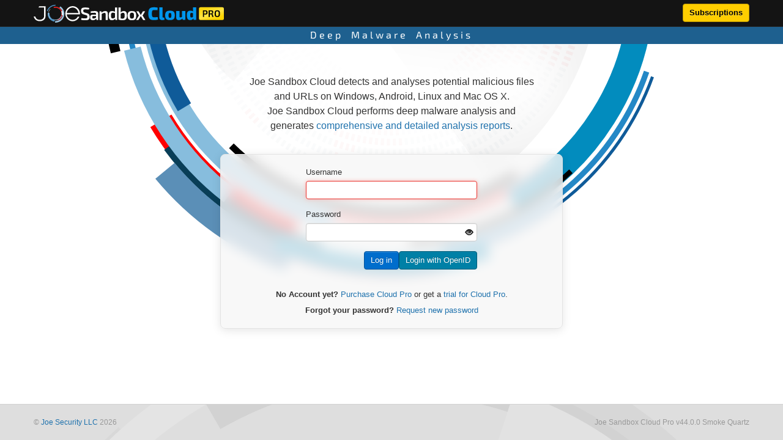

--- FILE ---
content_type: text/html;charset=UTF-8
request_url: https://jbxcloud.joesecurity.org/login?back_url=https%3A%2F%2Fwww.joesandbox.com%2Fanalysis%2F764043%2F0%2Fxml%3F
body_size: 3352
content:
<!doctype html>
<!--[if lt IE 7]> <html class="no-js lt-ie9 lt-ie8 lt-ie7" lang="en"> <![endif]-->
<!--[if IE 7]>    <html class="no-js lt-ie9 lt-ie8" lang="en"> <![endif]-->
<!--[if IE 8]>    <html class="no-js lt-ie9" lang="en"> <![endif]-->

<!--[if gt IE 8]><!-->
<html class="no-js" lang="en">
<!--<![endif]-->

<head>
	<meta charset="utf-8">

	<title>Automated Malware Analysis - Joe Sandbox Cloud Pro</title>
	<meta name="description" content="Joe Sandbox Cloud Pro Interface">

	<meta name="author" content="Joe Security LLC">






	<link rel="shortcut icon" href="/favicon.ico">

 
	<script nonce="C39uLQEct+3VDHrf3M84RbPE">
	(function() {
			// First-run default: force-save "light" if not set yet
			try {
					if (!localStorage.getItem('theme')) {
							localStorage.setItem('theme', 'light');
					}
			} catch(e) {}

			// CSP Nonce Hook
			const orig = Document.prototype.createElement;
			Document.prototype.createElement = function(name, options) {
					const el = orig.call(this, name, options);
					const tag = name && name.toLowerCase();
					if (tag === 'style' || tag === 'script') {
							el.setAttribute('nonce', 'C39uLQEct+3VDHrf3M84RbPE');
					}
					return el;
			};

			// Insert the FOUC guard
				const guard = document.createElement('style');
				guard.id = 'darkreader-prevent-fouc';
				guard.textContent = 'html { visibility: hidden !important; }';
				document.head.appendChild(guard);
			})();
	</script>

		    <script src="/js/darkreader.js?v=391" ></script>


	<script nonce="C39uLQEct+3VDHrf3M84RbPE">
    (function() {
      // Define dark theme settings
      const darkThemeConfig = { brightness: 100, contrast: 90, sepia: 0 };

      // Decide which theme to use from system or localStorage
      const prefersDark = window.matchMedia('(prefers-color-scheme: dark)').matches;
      const currentTheme = localStorage.getItem('theme') || (prefersDark ? 'dark' : 'light');

      // Enable darkreader if theme is dark
      if (currentTheme === 'dark') {
        DarkReader.enable(darkThemeConfig);
      }

      // Remove the guard
      const guard = document.getElementById('darkreader-prevent-fouc');
      if (guard) {
        guard.parentNode.removeChild(guard);
      }
    })();
	</script>

		<link rel="preload" as="image" href="/img/loading.png">

			<link href="/css/bootstrap.min.css?v=391" rel="stylesheet">

			<link href="/css/bootstrap-responsive.min.css?v=391" rel="stylesheet">


			<link href="/css/style.css?v=391" rel="stylesheet">






			<link href="/css/selection.css?v=391" rel="stylesheet">

			<link href="/css/exo2.css?v=391" rel="stylesheet">

			<link href="/css/datatables.min.css?v=391" rel="stylesheet">


				
  	    <script src="/js/autoviewport.js?v=391" ></script>


<script nonce="C39uLQEct+3VDHrf3M84RbPE">
	AutoViewport.setDimensions(1260, 800);
	urlFor = {};

  urlFor['keepalive'] = "/keepalive?csrf_token=f1a82637c5d1a9ed949824d06ccbe9ee";
  urlFor['status'] = "/status";
  urlFor['logout'] = "/logout";
	urlFor['uploadFile'] = "/file?csrf_token=f1a82637c5d1a9ed949824d06ccbe9ee";
	urlFor['viewSubmission'] = "/submissions/:webid";
	urlFor['postTags'] = "/tags?csrf_token=f1a82637c5d1a9ed949824d06ccbe9ee";
	urlFor['behaviorgraph'] = "/behaviorgraph";
	urlFor["editcomment"] = "/comment?csrf_token=f1a82637c5d1a9ed949824d06ccbe9ee";
	urlFor["queuesize"] = "/json/queuesize";
	urlFor['getAnalysisMachineWorkLoad'] = "/admin/workload";
	urlFor['lockstatus'] = "/admin/analyzers/lockstatus"
	urlFor['log'] = "/log?csrf_token=f1a82637c5d1a9ed949824d06ccbe9ee";
	urlFor['checkyaracode'] = "/checksingle/yara?csrf_token=f1a82637c5d1a9ed949824d06ccbe9ee"
	urlFor['checksigmacode'] = "/checksingle/sigma?csrf_token=f1a82637c5d1a9ed949824d06ccbe9ee"
	urlFor['checksuricatacode'] = "/checksingle/suricata?csrf_token=f1a82637c5d1a9ed949824d06ccbe9ee"
	urlFor['webpushdialogshown'] = "/webpushdialog/shown?csrf_token=f1a82637c5d1a9ed949824d06ccbe9ee"
	urlFor['savesubscription'] = "/subscription/create?csrf_token=f1a82637c5d1a9ed949824d06ccbe9ee"
	urlFor['rootUri'] = ""
	urlFor['ra.extendtime'] = "/ra/extendtime/:webid?csrf_token=f1a82637c5d1a9ed949824d06ccbe9ee";
	urlFor['ra.stop'] = "/ra/stop/:webid?csrf_token=f1a82637c5d1a9ed949824d06ccbe9ee";
	urlFor['search'] = "/search";
	urlFor['analysis.search'] = "/analysis/search";
	urlFor['reportoverlay'] = "/analysis/reports/:id";
	urlFor['username.validate'] = "/username/validate";
	urlFor['password.validate'] = "/password/validate-strength";

	var raDeepAnalysis = "";





	urlFor["submissioncounter"] = "/json/submissioncounter";
	urlFor["acceptNewPDPP"] = "/acceptNewPDPP?csrf_token=f1a82637c5d1a9ed949824d06ccbe9ee";
	urlFor["acceptNewTANDC"] = "/acceptNewTANDC";








	urlFor['joelab.machines'] = "/joelab/machines";
	urlFor['joelab.machinestate'] = "/joelab/machinestate/:machine"
	urlFor['joelab.files.list'] = "/joelab/files/list/:machine";
	urlFor['joelab.files.list.hash'] = "/joelab/files/list/hash/:machine";
	urlFor['joelab.files.chunked-upload'] = "/joelab/files/chunked-upload?csrf_token=f1a82637c5d1a9ed949824d06ccbe9ee";
	urlFor['joelab.files.download'] = "/joelab/files/download/:machine";
    urlFor['joelab.getvncargs'] = "/joelab/getvncargs/:machine";
	urlFor['admin.joelab.machine'] = "/admin/joelab/machine/:name";
	urlFor['admin.joelab.machines'] = "/admin/joelab/machines";
	urlFor['admin.joelab.machine.maintenance'] = "/admin/joelab/machine/maintenance?csrf_token=f1a82637c5d1a9ed949824d06ccbe9ee";
	urlFor['admin.joelab.machine.delete'] = "/admin/joelab/machine?csrf_token=f1a82637c5d1a9ed949824d06ccbe9ee";

	urlFor["dashboard/threats"] = "/dashboard/threats";
	urlFor["dashboard/detections"] = "/dashboard/detections";
	urlFor["dashboard/detections-per-day"] = "/dashboard/detections-per-day";
	urlFor["dashboard/malicious-domains"] = "/dashboard/malicious-domains";
	urlFor["dashboard/malicious-ips"] = "/dashboard/malicious-ips";
	urlFor["dashboard/stats"] = "/dashboard/stats";

	urlFor['groupname.validate'] = "/groupname/validate";


	var notifications_pubkey = "BE06dA5Gt22INGC_Hg5rysC0DdE9aSdL954Zrjqi9nXt5k2FETPxcMF5xHo3SMSsFRimBp4sCBk0LZOGbAfrzT8";
	var webpush = "";
	var show_webpush_dialog = "";
	var subscriptions = "";
			var user_is_logged_in = false;
	
	
	// object for passing data from the backend to the frontend
	var DATA = {};
</script>







































</head>




<body>


 


<img src="/img/joe-cloud-pro-login-grey.png" id="cloud-login-background-grey" />
<div class="ringAnimation-wrapper">
  <canvas id="ringAnimation" width="1060" height="400"></canvas>
</div>



















<div class="navbar navbar-inverse navbar-fixed-top">
  <div class="navbar-inner">
    <div class="container">

      <div class="clearfix">
        <a class="brand" href=""><img src="/img/logo/dark/joe sandbox cloud pro.svg" alt="Joe Sandbox Cloud Pro" /></a>
        <div class="btn-group pull-right">
          <a target="_blank" href="https://joesecurity.org/joe-sandbox-cloud#subscriptions" class="btn btn-pricing">Subscriptions</a>
        </div>
      </div>



    </div>
  </div>
  <div id="slogan">
		<h5>Deep Malware Analysis</h5>
	</div>

</div>



<div class="container container-main front-page mt-32">


	<div class="container-s text-center">
		<p style="font-size: 16px; line-height: 24px;">Joe Sandbox Cloud detects and analyses potential malicious files and URLs on Windows, Android, Linux and Mac OS X. <br />Joe Sandbox Cloud performs deep malware analysis and generates <a href="https://www.joesecurity.org/joe-sandbox-reports" target="_blank">comprehensive and detailed analysis reports</a>. <br/><br/></p>
	</div>

    
  <div class="container-sm">
  	

        
        
        
        

    <div style="display:none"> flash</div>

    <form action="/login?csrf_token=f1a82637c5d1a9ed949824d06ccbe9ee" method="post" class="form-horizontal well form-login milkglass">
      <input type="hidden" name="back_url" value="https://www.joesandbox.com/analysis/764043/0/xml?">





        <div class="form--container-s mb-32"> 
        			<div class="form--group" >
			<label class="form--label submission-label" for="username">Username</label>
		<div class="form--controls">
								    <input type="text" id="username" name="username" value="" maxlength="255" autofocus required>
        	
					</div>
	</div>

        			<div class="form--group" >
			<label class="form--label submission-label" for="password">Password</label>
		<div class="form--controls">
								    <input type="password" id="password" name="password" value="" maxlength="1000" required>
                    <button type="button" class="btn-reveal-password" data-target="password"><i class="icon-eye-open"></i></button>
        	
					</div>
	</div>

        	<div class="form--group">
          	<div class="form--actions flex justify--end gap-8">
          		<input class="btn btn-primary" type="submit" value="Log in">
          	

              	<button data-target="/openid/auth" class='btn btn-info openid-login'>Login with OpenID</button>
              





          	</div>
        	</div>
      	</div>












          <div class="form--text text-center">
            <strong>No Account yet?</strong> 
            <a href="https://www.joesecurity.org/contact" target="_blank">Purchase Cloud Pro</a> or get a <a href="https://www.joesecurity.org/contact" target="_blank">trial for Cloud Pro</a>. 
          </div>

          <div class="form--text text-center  mt-8">
            <strong>Forgot your password?</strong> 
            <a href="/forgotPW">Request new password</a>
          </div>


        </form>
		</div>
</div>
  	



<div id="setOIDCEndpoint" class="modal hide fade" tabindex="-1"
  role="dialog" aria-labelledby="setOIDCEndpointLabel"
  aria-hidden="true">
  <div class="modal-header">
    <button type="button" class="close" data-dismiss="modal"
      aria-hidden="true">&times;</button>
    <h3 id="setOIDCEndpointLabel" style="font-size: 23px;">OpenID
      Connect
    </h3>
  </div>
  <div class="modal-body">
    <p>Please enter the URL for the OpenID Connect endpoint, as
      provided to you by your administrator:
    </p>
    <input type="text" name="endpoint_url" style="width:75%" required>
  </div>
  <div class="modal-footer">
    <button class="btn" data-dismiss="modal" aria-hidden="true">Cancel</button>
    <button class="btn btn-primary" id="setOIDCEndpointButton" data-target="">Proceed
    to login</button>
  </div>
</div>

<div id="arcs" style="display: none">
  <img width="100px" height="100px" src="/img/loading.png" alt="Loading animation" title="Please be patient" id="arcs1" class="arcsy" />
</div>



<div id="search-modal" class="modal hide">
  <div class="modal-header">
    <h3>Search started</h3>
  </div>
  <div class="modal-body">
    <p>Joe Sandbox Cloud Pro is searching. This may take a few moments.</p>
    <p>		<img src="/img/ajax-loader.gif?v=391" alt="" class="" >
</p>
  </div>
</div>

<div id="genericModal" class="modal hide fade" tabindex="-1" role="dialog" aria-labelledby="genericModalLabel" aria-hidden="true">
  <div class="modal-header">
    <button type="button" class="close" data-dismiss="modal" aria-hidden="true">×</button>
    <h3 id="genericModalLabel">Confirmation dialog</h3>
  </div>
  <div class="modal-body">
  </div>
  <div class="modal-footer">
    <button class="btn" data-dismiss="modal" aria-hidden="true">Cancel</button>
    <button class="btn btn-danger" id="genericModalConfirm">Confirm</button>
  </div>
</div>

<footer id="joe-footer" class="navbar">
  <div class="joe-footer--wrapper">
    <div class="joe-footer--inner">

      <div class="joe-footer--item">
        &copy; <a target="_blank" href="https://www.joesecurity.org">Joe Security LLC</a> 2026  	
      </div>

      <div class="joe-footer--item flex gap-12 joe-footer--center">
      

                  
                
        





























    </div>
      
      <div class="joe-footer--item">
        <span class="">Joe Sandbox Cloud Pro v44.0.0 Smoke Quartz</span>
      </div>
        
    </div>
  </div>
</footer>

	    <script src="/js/svg-pan-zoom.js?v=391" ></script>

	    <script src="/js/jquery-3.6.0.min.js?v=391" ></script>

	    <script src="/js/bootstrap.min.js?v=391" ></script>

	    <script src="/js/DOMPurify/purify.min.js?v=391" ></script>

	    <script src="/js/flow.js?v=391" ></script>

	    <script src="/js/js.cookie.js?v=391" ></script>

	    <script src="/js/selection.js?v=391" ></script>

	    <script src="/js/script.js?v=391" ></script>

	    <script src="/js/webpush.js?v=391" ></script>

	    <script src="/js/datatables.min.js?v=391" ></script>

	    <script src="/js/datetime-moment.js?v=391" ></script>

	    <script src="/js/theme-switch.js?v=391" ></script>



	    <script src="/js/animateRings.js?v=391" ></script>



</body>
</html>

--- FILE ---
content_type: text/css; charset=utf-8
request_url: https://jbxcloud.joesecurity.org/css/style.css?v=391
body_size: 33312
content:
@charset "UTF-8";

body,
input,
button,
select,
textarea,
.navbar-search .search-query {
  font-family: var(--font-body);
}
.wordbreak .copyToClipboardText{
	display: inline-block;
	word-wrap: break-word;
	white-space: pre-wrap;
	max-width: 1040px;
}
.full-size-link{
	display: block; position: absolute; height: 100%; width: 100%;
	top: 0;
	left: 0;
}
.relative{
	position: relative;
}
#top-title-image-container{
  position: relative;
  width: 50%;
  z-index: 1;
  top: -18px;
}
#top-title-image{
	position: absolute;
}
body {
  display: flex;
  flex-direction: column;
  min-height: 100vh;
  margin: 0;
}
.container-main .milkglass{
	backdrop-filter: blur(10px);
	background-color: #f7f7f7cf;
	border: 1px solid #e3e3e3;
	border-radius: 8px;
	box-shadow: 0px 3px 15px rgba(0,0,0,0.1);
}
.milkglass .form-actions{
	background-color: transparent;
}
.container-main {
  flex-grow: 1;
}
.navbar-fixed-top {
	position: sticky;
	margin-bottom: 18px;
}

/* Fonts */
@font-face {
  font-family: "Exo 2";
  src: url('./fonts/Exo2-Regular.ttf') format('truetype');
  font-weight: 400; /* Normal / Regular */
  font-style: normal;
}

@font-face {
  font-family: "Exo 2";
  src: url('./fonts/Exo2-SemiBold.ttf') format('truetype');
  font-weight: 600; /* Semi-Bold */
  font-style: normal;
}

@font-face {
  font-family: "Exo 2";
  src: url('./fonts/Exo2-Bold.ttf') format('truetype');
  font-weight: 700; /* Bold */
  font-style: normal;
}

/* root */

:root {
  --font-heading: "Exo 2", -apple-system, BlinkMacSystemFont, "Segoe UI", Roboto, "Helvetica Neue", Arial, sans-serif;
  --font-body: Arial, "Helvetica Neue", Helvetica, sans-serif;
  --font-base: 1rem;
  --bold: 700;
  --semibold: 600;
  --regular: 400;
  --blue-hue: 205;
  --blue-900: hsl(var(--blue-hue), 65%, 8%);
  --blue-800: hsl(var(--blue-hue), 65%, 16%);
  --blue-700: hsl(var(--blue-hue), 65%, 24%);
  --blue-600: hsl(var(--blue-hue), 65%, 28%);
  --blue-500: hsl(var(--blue-hue), 65%, 34%); /* Joe blue */
  --blue-400: hsl(var(--blue-hue), 50%, 54%);
  --blue-300: hsl(var(--blue-hue), 50%, 64%);
  --blue-200: hsl(var(--blue-hue), 50%, 74%);
  --blue-100: hsl(var(--blue-hue), 49%, 84%);
  --blue-50:  hsl(var(--blue-hue), 51%, 96%);
  --blue-link: hsl(var(--blue-hue), 70%, 40%);
  --red-hue: 359;
  --red-900: hsl(var(--red-hue), 80%, 12%);
  --red-800: hsl(var(--red-hue), 80%, 20%);
  --red-700: hsl(var(--red-hue), 80%, 28%);
  --red-600: hsl(var(--red-hue), 80%, 40%);
  --red-500: hsl(var(--red-hue), 80%, 52%); /* Joe red */
  --red-400: hsl(var(--red-hue), 80%, 64%);
  --red-300: hsl(var(--red-hue), 80%, 76%);
  --red-200: hsl(var(--red-hue), 80%, 88%);
  --red-100: hsl(var(--red-hue), 80%, 96%);
  --red-50:  hsl(var(--red-hue), 80%, 98%);
  --black-900: #010101;
  --black-800: #343434;
  --black-700: #484848;
  --black-600: #5D5D5D;
  --black-500: #858585;
  --black-400: #ADADAD;
  --black-300: #C2C2C2;
  --black-200: #D6D6D6;
  --black-100: #EBEBEB;
  --black-50: #F5F5F5;
  --white: #ffffff;
}

a {
	color: var(--blue-link);
}
a:hover {
	color: var(--blue-600);
}
/* Helpers */

/* Helpers: Background */

.bg-white {
	background-color: var(--white);
}
.bg-lightgrey {
	background-color: #f1f1f1;
}

/* Helpers: modal */

.modal-m {
	width: 640px;
}
.modal-big{
	margin: -250px 0 0 -450px;
	width: 900px;
}

/* Helpers: max width */
.mw-sm {
	width: 480px;
}
.mw-ms {
	width: 560px;
}
.mw-m {
	width: 640px;
}
.mw-lg {
	width: 900px;
}

/* Helpers: container */

.container-xs {
	max-width: 400px;
	margin: 0 auto;
}
.container-s {
	max-width: 480px;
	margin: 0 auto;
}
.container-sm {
	max-width: 560px;
	margin: 0 auto;
}
.container-m {
	max-width: 640px;
	margin: 0 auto;
}
.flex {
	display: flex;
}
.flex--row {
	flex-direction: row;
}
.flex--column {
	flex-direction: column;
}
.justify--start {
	justify-content: flex-start;
}
.justify--end {
	justify-content: flex-end;
}
.justify--center {
	justify-content: center;
}
.items-center {
	align-items: center;
}

.gap-48 {gap: 48px}
.gap-32 {gap: 32px}
.gap-24 {gap: 24px}
.gap-16 {gap: 16px}
.gap-12 {gap: 12px}
.gap-8 {gap: 8px}
.gap-4 {gap: 4px}
.gap-2 {gap: 2px}

.mt-48 {margin-top: 48px}
.mt-32 {margin-top: 32px}
.mt-24 {margin-top: 24px}
.mt-20 {margin-top: 20px}
.mt-16 {margin-top: 16px}
.mt-8 {margin-top: 8px}
.mt-4 {margin-top: 4px}
.mt-2 {margin-top: 2px}
.mt-0 {margin-top: 0}

.ml-48 {margin-left: 48px}
.ml-32 {margin-left: 32px}
.ml-24 {margin-left: 24px}
.ml-20 {margin-left: 20px}
.ml-16 {margin-left: 16px}
.ml-8 {margin-left: 8px}
.ml-4 {margin-left: 4px}
.ml-2 {margin-left: 2px}
.ml-0 {margin-left: 0}

.mb-48 {margin-bottom: 48px}
.mb-32 {margin-bottom: 32px}
.mb-24 {margin-bottom: 24px}
.mb-20 {margin-bottom: 20px}
.mb-16 {margin-bottom: 16px}
.mb-8 {margin-bottom: 8px}
.mb-4 {margin-bottom: 4px}
.mb-2 {margin-bottom: 2px}
.mb-0 {margin-bottom: 0}

.mr-48 {margin-right: 48px}
.mr-32 {margin-right: 32px}
.mr-24 {margin-right: 24px}
.mr-20 {margin-right: 20px}
.mr-16 {margin-right: 16px}
.mr-8 {margin-right: 8px}
.mr-4 {margin-right: 4px}
.mr-2 {margin-right: 2px}
.mr-0 {margin-right: 0}

.pt-48 {padding-top: 48px}
.pt-32 {padding-top: 32px}
.pt-24 {padding-top: 24px}
.pt-20 {padding-top: 20px}
.pt-16 {padding-top: 16px}
.pt-8 {padding-top: 8px}
.pt-4 {padding-top: 4px}
.pt-2 {padding-top: 2px}
.pt-0 {padding-top: 0}

.pl-48 {padding-left: 48px}
.pl-32 {padding-left: 32px}
.pl-24 {padding-left: 24px}
.pl-20 {padding-left: 20px}
.pl-16 {padding-left: 16px}
.pl-8 {padding-left: 8px}
.pl-4 {padding-left: 4px}
.pl-2 {padding-left: 2px}
.pl-0 {padding-left: 0}

.pb-48 {padding-bottom: 48px}
.pb-32 {padding-bottom: 32px}
.pb-24 {padding-bottom: 24px}
.pb-20 {padding-bottom: 20px}
.pb-16 {padding-bottom: 16px}
.pb-8 {padding-bottom: 8px}
.pb-4 {padding-bottom: 4px}
.pb-2 {padding-bottom: 2px}
.pb-0 {padding-bottom: 0}

.pr-48 {padding-right: 48px}
.pr-32 {padding-right: 32px}
.pr-24 {padding-right: 24px}
.pr-20 {padding-right: 20px}
.pr-16 {padding-right: 16px}
.pr-8 {padding-right: 8px}
.pr-4 {padding-right: 4px}
.pr-2 {padding-right: 2px}
.pr-0 {padding-right: 0}

/* slogan */

#slogan {
  background-color: var(--blue-500);
  padding: .25rem 0;
  text-align: center;
}
#slogan h5{
  color: var(--white);
	font-family: var(--font-heading);
  font-weight: var(--regular);
  font-size: 1rem;
  letter-spacing: 4px;
	margin-top: 0;
  margin-bottom: 2px;
  word-spacing: 5px;
}

/* Loader */
.loader {
  width: 16px;
  padding: 4px;
  aspect-ratio: 1;
  border-radius: 50%;
  background: #0f5a88;
  --_m:
    conic-gradient(#0000 10%,#000),
    linear-gradient(#000 0 0) content-box;
  -webkit-mask: var(--_m);
          mask: var(--_m);
  -webkit-mask-composite: source-out;
          mask-composite: subtract;
  animation: loader 1s infinite linear;
}
@keyframes loader {to{transform: rotate(1turn)}}

[data-darkreader-scheme="dark"] .loader {
  background: #73bae4 !important;
}

.navbar-fixed-top, .navbar-fixed-bottom{
  z-index: 1039;
}

@media (max-width: 979px){
	#top-title-image {
		display: none;
	}
}
h1, h2, h3, h4, h5, h6 {
    font-weight: bold;
    text-rendering: optimizelegibility;
    font-family: var(--font-heading);;
    color: #1d1d1d;
}
h4 .additional-infos, a, p{
	font-family: Arial;
}
#liveinteraction-extendedtooltip{
	position: absolute; top: 0; left: 0; display: none;
	padding: 10px;
	border: 1px solid #c6c6c6;
	box-shadow: 1px 1px 3px rgba(0,0,0,0.08),  0px 0px 5px rgba(0,0,0,0.02);
	background-color: white;
	border-radius: 7px;
}
.disabled-addon{
	background-image: url("../img/cloudbasic-no-bg.png");
	padding: 4px 4px 3px 9px;
	border-radius: 10px;
	box-sizing: border-box;
	border: 1px solid #dddddd;
	margin-left: -10px!important;
}
a.av-detection{
	color: #cdeeff;
	text-decoration: underline;
}
a.av-detection:hover{
	color: white;
	text-decoration: none;
}
/* // Analysis Overview Page New Styles Start */
.checkbox-wrapper{
	cursor: default;
}

.blocksTableView tr.analysis {
	position: relative;
}
.blocksTableView .infoCell{
	flex-grow: 1;
	display: flex;
	flex-direction: column;
	justify-content: space-between;
	width: 535px;
}
.blocksTableView .infoCell div{
	align-self: stretch;
	align-items: center;
	flex-grow: 1;
	display: flex;
	padding-left: 10px;
}
.blocksTableView .infoCell .systemInfo{
	background-color: #f0f5f8;
	flex-direction: column;
}
.blocksTableView .infoCell .systemInfoWrapper{
	padding: 0;
	margin: 0px;
	max-width: 100%;
}
.blocksTableView .infoCell .systemInfoWrapper b{
	white-space: nowrap;
}
.blocksTableView .infoCell .errorsInfo{
	background-color: #f8e9e9;
}
.table-striped.analysis-list .blocksTableViewBody .wrapper .engine-score{
	border-bottom-left-radius: 0px;
	border-bottom-right-radius: 0px;
}
.blocksTableView .analysis-list td.detection {
	border-top-left-radius: 0px;
	border-bottom-left-radius: 0px;
	position: initial;
}
.analysis-list tr td.left.detection.incomplete{
	border-left: 1px solid #e5d7d7;
	border-top: 1px solid #ecdede;
}
.analysis-list tr td.left.detection.running{
	border-left: 1px solid #d7e4e5;
    border-top: 1px solid #dee2ec;
}
.analysis-list tr td.left.detection.clean{
	border-left: 1px solid #90ae88;
	border-top: 1px solid #86c086;
}
.analysis-list tr td.left.detection.unknown{
	border-left: 1px solid #a9a9a9;
	border-top: 1px solid #c2c2c2;
}
.blocksTableViewBody .detection.left{
	width: 180px;
}
.blocksTableViewBody .v-wrap:before{
	content: none;
}
.blocksTableViewBody .v-wrap.max-size-comment{
	vertical-align: top;
}
.blocksTableViewBody .edit-textfield {
	word-wrap: break-word;
	height: 100%;
	width: 180px;
	padding: 4px 10px;
	box-sizing: border-box;
	display: -webkit-box;
	-webkit-line-clamp: 3;
	line-clamp: 3;
	-webkit-box-orient: vertical;
	overflow: hidden;
	text-overflow: ellipsis;
	white-space: normal;
	text-align: left;
	font-size: 11px;
	line-height: 16px;
}
.blocksTableViewBody .class-info-icons {
    position: relative;
    white-space: nowrap;
    overflow: hidden;
    text-overflow: ellipsis;
    width: 100%;
    background-color: transparent;
    transition: background-color 0.3s ease;
}
.blocksTableViewBody .class-info-icons:hover {
    overflow: visible;
    /* background-color: #ffffff; */
}
.blocksTableViewBody .class-info-icons::after {
    content: "...";
    position: absolute;
    right: 0;
    padding-left: 10px;
    visibility: hidden;
}
.blocksTableViewBody .class-info-icons:hover::after {
    visibility: hidden;
}
.blocksTableViewBody .class-info-icons > span {
    display: inline-block;
    transition: transform 0.3s ease;
}
.blocksTableViewBody .class-info-icons:hover > span {
    transform: translateX(0);
}
.blocksTableViewBody .v-wrap:before{
	margin: 0px;
}
.blocksTableViewBody .username{
	font-size: 9px;
	letter-spacing: 0.5px;
	padding-left: 5px;
	background-color: rgba(0,0,0,0.05);
	color: #6b6b6b;
	line-height: 12px;
	height: 34px;
}
.blocksTableViewBody .behaviorgraph{
	width: 60px;
}

.arch-icon-mac, .arch-icon-android, .arch-icon-windows, .arch-icon-linux, .arch-icon-joereverser{
	display: inline-block;
	background-image: url(../img/architecture-icons.png);
	background-size: 100%;
	width: 16px;
	height: 16px;
}
.arch-icon-windows{
	background-position: 0 -17px;
}
.arch-icon-android{
	background-position: 0 -34px;
}
.arch-icon-linux{
	background-position: 0 -52px;
}
.arch-icon-joereverser{
	background-position: 0 -69px;
}
#analysis-detail-view .blocksTableViewBody tr{
	cursor: default;
}
#analysis-detail-view .show-more-reports{
	cursor: pointer;
}
.systemInfo .single-line-cut{
	max-width: 460px;
}
.runIndicator{
	position: absolute;
	top: 0px;
	right: 0px;
	font-size: 11px;
	padding: 0px 3px;
	background-color: #00000014;
	border-bottom-left-radius: 3px;
}
.open-report .triangle {
    width: 0;
    height: 0;
    border-style: solid;
    border-width: 5px 0 5px 8px;
    border-color: transparent transparent transparent #0076d9;
    position: absolute;
    left: 0px;
    top: 50%;
    transform: translateY(-50%);
}
.analysis-joereverser .open-report .triangle {
    border-color: transparent transparent transparent #4E8193;
}
.notAvailable{
	padding-left: 10px;
	color: #c0bfbb;
	font-size: 11px;
	display: flex;
	align-items: center;
}
.blocksTableViewBody .architecture{
	border-left: 1px solid #c3c5d06e;
	background-color: #5868ff1f;
	color: #070a21b0;
	display: flex;
	align-items: center;
	padding: 0px 2px;
	padding-left: 3px;
}
.blocksTableViewBody .architecture.architecture-joereverser {
	border-left: 1px solid #c3c5d06e;
	background-color: #CADCE2;
}
.blocksTableViewBody .behaviorgraph .svgWrapper{
	margin-right: 3px;
    text-align: center;
    width: 91%;
    box-shadow: none;
    background-color: transparent;
}
.blocksTableViewBody .behaviorgraph .svgWrapper a{
	margin-top: -2px;
	border: 1px solid rgba(0,0,0,0.15);
	box-shadow: 0px 0px 0px rgba(0,0,0,0.2);
}
.blocksTableViewBody .behaviorgraph .svgWrapper a:hover{
	box-shadow: 0px 0px 10px rgba(0,0,0,0.2);
}
.table-striped .blocksTableViewBody>tr{
	cursor: pointer;
}
.table-striped tbody>tr:nth-child(odd), .table-striped tbody>tr:nth-child(odd) {
    background-color: white;
}
.table-striped tbody>tr:nth-child(even), .table-striped tbody>tr:nth-child(even) {
    background-color: #f1f1f1;
}

.table-striped .blocksTableViewBody>tr.selected:nth-child(odd){
	background: #cae1f1;
}
.table-striped .blocksTableViewBody>tr:nth-child(odd){
	background: rgba(0,0,0,0.03);
}
.table-striped .blocksTableViewBody>tr:hover,
.table-striped .blocksTableViewBody>tr.selected:nth-child(odd):hover{
	background: rgba(0, 166, 255, 0.06);
}

.table-striped .blocksTableViewBody>tr.analysis.analysis-joereverser td {
    border-width: 1px;
    border-color: rgba(0, 0, 0, 0.33);
    border-style: dashed;
    border-right: 0;
}
.table-striped .blocksTableViewBody>tr.analysis.analysis-joereverser td.left.behaviorgraph {
    border-right: 1px dashed rgba(0, 0, 0, 0.33);
}

/*
.table-striped .blocksTableViewBody>tr.analysis-joereverser {
  background-color: rgb(83 129 146 / 8%);
}
.table-striped .blocksTableViewBody>tr.analysis-joereverser:nth-child(odd){
	background-color: rgb(83 129 146 / 10%);
}

.table-striped .blocksTableViewBody > tr.analysis-joereverser td {
  position: relative;
  background: transparent;
  z-index: 0;
}

.table-striped .blocksTableViewBody > tr.analysis-joereverser:nth-child(odd) td::before {
  content: "";
  position: absolute;
  top: 0;
  left: 0;
  width: 100%;
  height: 100%;
  background: rgba(0, 0, 0, 0.03);
  pointer-events: none;
  z-index: -1;
}

html[data-darkreader-scheme="dark"] .table-striped .blocksTableViewBody > tr.analysis-joereverser:nth-child(odd) td::before {
  background: rgba(0, 0, 0, 0.3);
}

*/

.table-striped .blocksTableViewBody>tr.analysis-joereverser:hover,
.table-striped .blocksTableViewBody>tr.analysis-joereverser.selected:nth-child(odd):hover{
	background: rgba(0, 129, 147, 0.06);
}

.blocksTableViewBody .analysis-joereverser .download-report .wrapper .reports-list a {
	margin-bottom: 0;
}
.table-striped .blocksTableViewBody>tr:nth-child(odd)>td{
	background: rgba(0,0,0,0.0);
}
html body .blocksTableView .blocksTableViewBody.enginesSmallBlocks .detection{
	border-bottom-left-radius: 4px;
	border-bottom-right-radius: 4px;
}
#results_per_page {
	font-size: 11px;
	margin-top: 10px;
	width: 80px;
	height: 26px;
}
#engines th{
	padding-left: 10px;
}
#iocs table{
	border-left: 0px;
	border-right: 0px;
}
#iocs table tr td:first-child, #iocs table tr th:first-child{
	border-left: 0px;
}
#iocs table tr td:last-child{
	border-right: 0px;
}
.blocksTableViewBody.enginesSmallBlocks .detection.left{
	width: 100%;
}
.blocksTableViewBody .open-report:hover, .blocksTableViewBody .open-report:active,
.blocksTableViewBody .open-report:visited, .blocksTableViewBody .open-report:link{
	text-decoration: none;
}
.blocksTableViewBody .wrapper .engine-score{
	background-color: rgba(0, 0, 0, 0.3);
	padding-left: 10px;
	border-bottom-left-radius: 4px;
	border-bottom-right-radius: 4px;
}
.blocksTableViewBody .engine-block .engine-score{
	padding-left: 0px;
}
.blocksTableViewBody td.detection.incomplete .detection-text{
	color: #a31212;
	text-shadow: none;
	text-transform: capitalize;
}
html body .blocksTableView .blocksTableViewBody .incomplete{
	border-top: 1px solid #f6ebeb;
	background-image: -moz-linear-gradient( -90deg, rgba(253,240,240, 0.95) 0%, rgba(247,234,234, 0.95) 50%, rgba(240,228,228, 0.95) 100%);
	background-image: -webkit-linear-gradient(-90deg, rgba(253, 240, 240, 0.95) 0%, rgba(247, 234, 234, 0.95) 50%, rgba(240, 228, 228, 0.95) 100%);
	background-image: -ms-linear-gradient(-90deg, rgba(253, 240, 240, 0.95) 0%, rgba(247, 234, 234, 0.95) 50%, rgba(240, 228, 228, 0.95) 100%);
}
.blocksTableViewBody td.detection.running .detection-text {
	color: #0f5a88;
	text-shadow: none;
	text-transform: capitalize;
}

.blocksTableViewBody td.detection.running .loader {
  margin-right: 8px;
}

.blocksTableViewBody td.detection.running .detection-text {
	color: #0f5a88;
	text-shadow: none;
	text-transform: capitalize;
}
.blocksTableViewBody td.detection.submitted .detection-text {
	color: #343e4b;
	text-shadow: none;
	text-transform: capitalize;
}
#all_analyses_list .blocksTableViewBody .comment-wrapper-parent{
	width: 180px;
}
html body .blocksTableView .blocksTableViewBody .submitted, html body .blocksTableView .blocksTableViewBody .running{
	border-top: 1px solid #ebf6f6;
	border-left: 1px solid #ebf6f6;
	background: rgba(234, 243, 247, 0.85);
}

html body .blocksTableView .blocksTableViewBody .malicious{
	border-top: 1px solid #ed9090;
	border-left: 1px solid #ed9090;
	background: rgba(207, 0, 0, 0.67);
}
html body .blocksTableView .blocksTableViewBody .suspicious{
	border-top: 1px solid #efb284;
	border-left: 1px solid #efb284;
	background-image: -moz-linear-gradient( -90deg, rgba(254,120,30, 0.64) 0%, rgba(241,107,17, 0.71) 50%, rgba(227,93,3, 0.63) 100%);
	background-image: -webkit-linear-gradient( -90deg, rgba(254,120,30, 0.64) 0%, rgba(241,107,17, 0.71) 50%, rgba(227,93,3, 0.63) 100%);
	background-image: -ms-linear-gradient( -90deg, rgba(254,120,30, 0.64) 0%, rgba(241,107,17, 0.71) 50%, rgba(227,93,3, 0.63) 100%);
	background: rgba(241, 107, 17, 0.71);
}
html body .blocksTableView .blocksTableViewBody .clean{
	border-top: 1px solid #a8f3a1;
	border-left: 1px solid #84b377;
	background: rgba(36, 187, 23, 0.71);
}
html body .blocksTableView .blocksTableViewBody .unknown{
	border-top: 1px solid #dedede;
	border-left: 1px solid #b3b3b3;
	background: rgba(128, 128, 128, 0.71);
}

.blocksTableViewBody td.detection .wrapper {
	width: 180px;
	display: flex;
	flex-direction: column;
	justify-content: space-between;
	height: 100%;
	position: relative;
	color: white;
}
.blocksTableView .blocksTableViewBody .selected{
	background-color: #d3e9f8;
}
.engine-block .center.logo-wrapper{
	display: flex;
	align-items: center;
	justify-content: left;
	height: 70px;
}
.blocksTableViewBody td.detection .detection-text, .blocksTableViewBody div.detection .detection-text {
    flex-grow: 1;
    display: flex;
    align-items: center;
    justify-content: left;
	font-family: 'exo_2bold', sans-serif;
	font-size: 14px;
	text-transform: uppercase;
	text-shadow: 0px 0px 3px rgba(0,0,0,0.4), 1px 1px 0px rgba(0,0,0,0.6);
	letter-spacing: 0.5px;
	padding-left: 10px;
	color: white;
}
.blocksTableViewBody td.detection .right {
    position: absolute;
    top: 0;
    right: 0;
    width: 60px;
    height: calc(100% - 18px);
	display: flex;
	flex-direction: column;
	justify-content: space-between;
}
.blocksTableViewBody tr.analysis-joereverser td.detection .right {
    width: 80px;
}
.enginesSmallBlocks.blocksTableViewBody{
	padding-right: 10px;
	display: flex;
	flex-wrap: wrap;
	justify-content: flex-start;
}
.enginesSmallBlocks .engine-block{
	margin-left: 10px;
	margin-bottom: 20px;
}
.enginesSmallBlocks.blocksTableViewBody .download-report{
	height: 50px;
	border-top: 1px solid gainsboro;
}
.table-bottom-border {
	border-bottom: 2px solid #e3e3e3;
}
.analysis-list {
	border-spacing: 0 7px;
	border-collapse: separate;
	border-bottom: 0px !important;
}
.analysis-list-joereverser {
	border-spacing: 0;
}
.analysis-list tr td{
	border-bottom: 1px solid #d6d6d6;
}
.analysis-list tr td.left.detection{
	border-left: 1px solid #d6d6d6;
}
.blocksTableViewBody .bottom{
	display: flex;
	justify-content: space-between;
	align-items: center;
	width: 100%;
}
.blocksTableViewBody .error-table-cell{
	color: #b94a48;
	background-color: #e5afaf49;
	width: 100%;
	height: 100%;
	display: flex;
	flex-direction: column;
	justify-content: center;
}
.blocksTableViewBody .error-table-cell p{
	margin: 0px;
	padding: 10px;
}
.blocksTableViewBody .av-detection{
	flex: 0 0 60px;
	white-space: nowrap;
	font-size: 11px;
	text-align: center;
	background: rgb(13 5 5 / 40%);
	text-shadow: 0px 0px 3px rgba(0,0,0,0.4), 1px 1px 0px rgba(0,0,0,0.2);
}
.blocksTableViewBody td.detection .threat-name {
	flex: 1 1 auto;
	white-space: nowrap;
	overflow: hidden;
	text-overflow: ellipsis;
	background: rgba(96, 3, 3, 0.5);
	padding-top: 3px;
	font-size: 11px;
	line-height: 15px;
	padding-left: 10px;
	text-shadow: 0px 0px 3px rgba(0,0,0,0.4), 1px 1px 0px rgba(0,0,0,0.2);
	box-sizing: border-box;
	height: 100%;
}
.blocksTableView .engine-block{
	border: 1px solid rgb(205, 205, 205);
	display: inline-block;
	border-radius: 6px;
	margin-right: 40px;
	margin-top: 10px;
	margin-bottom: 20px;
}
.blocksTableViewBody div.detection .engine-score {
	background: rgba(0,0,0,0.3);
	width: 100%;
	height: 22px;
	position: relative;
}
.blocksTableViewBody div.detection .score-bar-inner{
	background: rgba(0,0,0,0.3);
	position: absolute;
	left: 0px;
	top: 0px;
	height: 22px;
}
.blocksTableViewBody div.detection .wrapper{
	width: 100%;
}
.blocksTableViewBody div.detection{
	height: 40px;
	/* center horizonally and vertically */
	display: flex;
	align-items: center;
	justify-content: left;

}
.blocksTableViewBody div.detection .engine-score-text{
	position: relative;
    z-index: 100;
	white-space: nowrap;
	width: 100%;
	font-size: 13px;
	line-height: 21px;
	padding-left: 10px;
	text-shadow: 0px 0px 3px rgba(0,0,0,0.4), 1px 1px 0px rgba(0,0,0,0.2);
	color: white;
}
.blocksTableViewBody td ul{
	display: flex;
	flex-direction: column;
	align-items: center;
	padding: 0;
	margin: 0;
}
.blocksTableView .blocksTableViewBody td{
	height: 55px;
}
.blocksTableViewBody td ul li{
	width: 100%;
	display: inline-block;
	text-align: center;
	font-size: 7px;
	text-transform: uppercase;
	padding: 0px;
	display: inline-block;
	height: 11px;
	background-color: #00afc5ad;
	line-height: 11px;
	margin: 0px;
	margin-bottom: 1px;
	letter-spacing: 0.2px;
	text-shadow: 0px 0px 3px rgba(0,0,0,0.6);
}

.blocksTableViewBody td ul li.signature-joereverser {
	font-size: 9px;
	padding-top: 2px;
  padding-bottom: 1px;
}

.blocksTableViewBody td.analysisid-column .wrapper {
	display: flex;
	align-items: center;
	justify-content: center;
	height: 100%;
}

.blocksTableViewBody td.analysisid-column .wrapper .reverser-id {
	max-width: 50px;
	overflow: hidden;
	text-wrap: nowrap;
	text-overflow: ellipsis;
}

.blocksTableViewBody td.analysisid-column span {
	padding: 3px;
	font-weight: bold;
}

.blocksTableViewBody .av-bottom{
	font-size: 10px;
	background: rgba(0,0,0,0.3);
	text-align: center;
	height: 17px;
	line-height: 16px;
}
.blocksTableViewBody .sample-info, .blocksTableViewBody .detection, .blocksTableViewBody .download-report {
    position: relative;
    height: 100%;
}
.blocksTableViewBody .sample-info{
	width: 230px;
}
.blocksTableViewBody .sample-info .wrapper{
	display: flex;
	width: 100%;
	height: 55px;
	position: relative;
	top: 0;
	left: 0;
}
.blocksTableViewBody .sample-info .file-icon{
	display: flex;
	align-items: center;
	justify-content: center;
	width: 50px;
	border-right: 1px solid rgb(246 246 246);
	flex-shrink: 0;
}

.blocksTableViewBody .sample-info .file-name{
	display: grid;
	align-items: center;
	padding-left: 5px;
	height: 100%;
}
.blocksTableViewBody .clipper{
	display: block;
	text-overflow: ellipsis;
	overflow: hidden;
	white-space: nowrap;
	max-width: 100%;
	font-weight: bold;
}
.blocksTableViewBody .sample-info .file-name-date {
	width: 180px;
    display: flex;
    flex-direction: column;
    justify-content: space-between;
    flex-grow: 1;
}
.blocksTableViewBody .sample-info .file-date {
	color: rgb(67, 67, 67);
    display: flex;
    justify-content: space-between;
	background-color: rgba(0,0,0,0.05);
	font-size: 10px;
	padding-left: 5px;
	overflow: hidden;
	height: 44px;
}
.blocksTableViewBody .sample-info .file-or-url{
	text-shadow: 0px 0px 3px rgba(255,255,255,0.7);
	padding: 0px 5px;
}
.blocksTableViewBody .sample-info .file-or-url.file{
	background-color: rgba(190,170,149,0.7);
}
.blocksTableViewBody .sample-info .file-or-url.url{
	background-color: rgba(152,174,201,0.7);
}
.blocksTableViewBody .download-report .wrapper{
	display: flex;
	width: 100%;
	height: 100%;
}

img.pixel-art {
    image-rendering: -moz-crisp-edges;    /* Firefox */
    image-rendering: -webkit-optimize-contrast;  /* Safari */
    image-rendering: -o-crisp-edges;  /* Opera */
    image-rendering: pixelated;   /* Chrome and modern browsers */
    -ms-interpolation-mode: nearest-neighbor;   /* IE (non-standard property) */
}

.blocksTableViewBody tr:hover .detection .wrapper{
	background-color: #0000000a;
}
.blocksTableViewBody .download-report .wrapper .reports-list a{
	display: flex;
	color: #303030;
	font-size: 10px;
	background-color: rgba(0, 0, 0, 0.06);
	margin-bottom: 1px;
	padding: 0px 5px;
	line-height: 16px;
	flex-grow: 1;
	align-items: center;
	white-space: nowrap;
	overflow: hidden;
	text-overflow: ellipsis;
}
.blocksTableViewBody .engine-block .download-report .wrapper .reports-list a{
	font-size: 13px;
}
.blocksTableViewBody .text-wrapper{
	float: left;
	width: 51px;
	font-size: 11px;
	margin-left: 10px;
}
.blocksTableViewBody .class-info-element{
	display: flex;
	align-items: center;
	height: 25px;
}
.blocksTableViewBody .class-info .class-info-element:nth-of-type(2){
	border-top: 1px solid rgba(0, 0, 0, 0.047);
}
.blocksTableViewBody .download-report .wrapper .reports-list{
	flex-grow: 1;
	display: flex;
	flex-direction: column;
	justify-content: space-between;
}
.blocksTableViewBody .download-report .wrapper .reports-list a:hover{
	background-color: #0076d9;
	color: white;
}
.blocksTableViewBody .analysis-joereverser .download-report .wrapper .reports-list a:hover{
	background-color: #4E8193;
	color: white;
}
.blocksTableViewBody .download-report .wrapper .show-more-reports{
	background-color: #67b5df2e;
	background-color: #d9deed;
	padding: 0px 6px;
	display: flex;
	align-items: center;
	justify-content: center;
	width: 6px;
}
.blocksTableViewBody .analysis-joereverser .download-report .wrapper .show-more-reports{
	background-color: #4E81932e;
	background-color: #cadce2;
}
.blocksTableView .infos, .blocksTableView .classifications{
	background-color: white;
	padding: 0px;
	box-shadow: 0 0 0 4px rgb(255, 255, 255),
	            0 0 4px 4px rgba(0,0,0,0.3);
	border-radius: 4px;
	z-index: 2000;
	position: relative;

}
.blocksTableView .blocksTableViewBody td{
	border-right: 1px solid #c1c1c1;
}
.blocksTableViewBody .download-report .wrapper .report-icon-wrapper:hover{
	background-color: #0076d9;
}
.blocksTableViewBody .analysis-joereverser .download-report .wrapper .report-icon-wrapper:hover{
	background-color: #4E8193;
}
.blocksTableViewBody .download-report .wrapper .download-sample-zipped, .blocksTableViewBody .download-report .wrapper .report-icon-wrapper{
	display: flex;
	align-items: center;
	justify-content: center;
	padding: 0px 8px;
	width: 35px;
}
.blocksTableViewBody .download-report .wrapper .sprite-icns.html{
	margin-bottom: 0px;
	margin-top: -2px;
}
.blocksTableViewBody .download-report .wrapper .show-more-reports img{
	opacity: 0.5;
}
.blocksTableViewBody .download-report .wrapper .show-more-reports:hover{
	background-color: #0076d9;
}
.blocksTableViewBody .analysis-joereverser .download-report .wrapper .show-more-reports:hover{
	background-color: #4E8193;
}
.blocksTableViewBody .download-report .wrapper .show-more-reports img.white{
	display: none;
}
.blocksTableViewBody .download-report .wrapper .show-more-reports:hover img.black{
	display: none;
}
.blocksTableViewBody .download-report .wrapper .show-more-reports:hover img.white{
	display: inline-block;
	opacity: 0.8;
}

/* Mobile changes */

@media (min-width: 768px) and (max-width: 979px) {
	.blocksTableView {
		overflow-x: scroll;
	}
    .blocksTableViewBody .sample-info .file-icon,
    .blocksTableViewBody .download-report .wrapper .report-icon-wrapper {
        display: none;
    }
}

@media (max-width: 768px) {
	.blocksTableView thead {
		display: none;
	}
	.blocksTableView td,
	.blocksTableView tr,
	.blocksTableView tbody {
		display:block;
		width: 100%;
	}
	.blocksTableView tr {
		margin-bottom: 20px;
	}
	.blocksTableViewBody .detection.left,
	.blocksTableViewBody td.detection .wrapper {
    	width: 100%;
	}
	.blocksTableViewBody .sample-info {
		width: 100%;
	}
	#all_analyses_list .blocksTableViewBody .comment-wrapper-parent,
	.blocksTableViewBody .edit-textfield {
    	width: 100%;
	}
	.blocksTableViewBody .behaviorgraph {
		width: 100%;
	}
	.blocksTableView td.analysisid-column {
		display: flex;
		align-items: center;
	}
	.copyToClipboardText {
		margin-left: 10px;
	}
}



/* // Analysis Overview Page New Styles End */

/* // Component: Form - Start */
.well {
	padding: 20px;
}
.form--container-s {
   margin-left: auto;
   margin-right: auto;
   max-width: 280px;
}
.form--group {
   display: flex;
   flex-direction: column;
   margin-bottom: 1rem;
}
.form--label {
   flex: 1;
}
.form--controls {
	display: flex;
	flex: 2;
	flex-direction: column;
	justify-content: flex-start;
	gap: .5rem;
	position: relative;
}
.form--actions {
	display: flex;
	justify-content: flex-end;
	gap: 1rem;
}

.form--group .form--controls input:not([type="checkbox"]):not([type="radio"]) {
	box-sizing: border-box;
	height: 30px;
	width: 100%;
}

@media (min-width: 979px) { /* Desktop screens only */
	.form--aligncenter {
		align-items: center;
	}
}
/* Form Row */
.form--row select {
	width: 100%;
}
.form--row textarea {
	box-sizing: border-box;
	width: 100%;
}
.form--row input[type="file"],
.form--row input[type="image"],
.form--row input[type="submit"],
.form--row input[type="reset"],
.form--row input[type="button"],
.form--row input[type="radio"],
.form--row input[type="checkbox"] {
	margin: 0
}

@media (min-width: 979px) { /* Desktop screens only */
	.form--row {
		flex-direction: row;
	}
	.form--row .form--group {
  	align-items: center;
    flex-direction: row;
    gap: 1rem;
    text-align: right;
  }
	.form--row .form--label {
		margin-top: 5px;
		margin-right: 12px;
		text-align: right;
	}
}

/* Checkbox and radio */

.form--row .checkbox,
.form--row .radio {
	padding-left: 0;
	width: auto;
}
.form--row .checkbox input[type="checkbox"],
.form--row .radio input[type="radio"]{
	margin-right: 4px;
}
.form--row .checkbox--controls {
	justify-content: center;
	align-items: flex-start;
}
.form--row label.checkbox input[type="checkbox"] {
	margin-top: 2px
}
@media (min-width: 979px) { /* Desktop screens only */
	.form--row .checkbox--label {
		align-content: flex-start;
		margin-top: 0;
    	margin-bottom: 0;
	}
}

/* Reset form element */
.form--row input#active {
	margin-top: 0;
	margin-left: 0;
}

/* Specific form element */
.api--controls {
	flex-direction: row;
	align-items: center;
}
.copyToClipboard--controls .copyToClipboardText {
	margin-left: 0;
}
.copyToClipboard--controls .copyToClipboard {
	margin-top: 0;
	margin-left: 0;
	margin-bottom: 0;
}
@media (min-width: 979px) { /* Desktop screens only */
	.emergency_contact_verification_info {
		align-items: flex-end;
	}
	.emergency_contact_verification_info div,
	.emergency_contact_verification_info input {
		max-width: 325px;
	}
}
@media (min-width: 1200px) { /* Desktop screens only */
	.emergency_contact_verification_info div,
	.emergency_contact_verification_info input {
		max-width: 412px;
	}
}

/* // Component: Form - End */

.row.checkmark input#active[type="checkbox"]{
	margin-left: 0px;
}
.modal-body-height-fix{
	max-height: calc(100vh - (20vh + 110px))!important;
}
*[data-hover]{
	cursor: pointer;
}
#uploadCookbook .form-horizontal .control-label{
	width: 100px;
}
.form-horizontal .controls {
	position: relative;
}

/*
.front-page .controls input:not([type="submit"]),
#authentication .controls input:not([type="submit"]) {
	width: calc(100% - 14px);
}
*/


#uploadCookbook .form-horizontal .controls{
	margin-left: 110px;
}
.row #uploadCookbook #comments, .row #uploadYara #comments, .row #uploadSigma #comments{
	width: 90%;
}
#data-hover{
	position:  absolute;
	left:  400px;
	top:  400px;
	z-index:  99999;
	border:  1px solid #878787;
	box-shadow: 0 1px 4px rgba(0,0,0,0.2), 1px 1px 2px rgba(0,0,0,0.1), 0px 0px 7px rgba(0,0,0,0.1);
	background-color:  white;
	padding:  10px 15px;
	border-radius: 7px;
}
.submissions-bar-percentage{
	position:  absolute;
	width:  160px;
	margin-left:  -80px;
	left:  50%;
	color:  white;
	text-align: center;
	font-weight: bold;
	line-height: -4px;
	bottom: 8px;
	font-size:  11px;
}
.experimental-subicons-big{
	top: 70px;
	background: #470404;
	color: white;
	display: inline-block;
	position: absolute;
	left: 18px;
	z-index: 99;
	font-size: 10px;
	padding: 0px 5px;
	border-radius: 3px;
	text-shadow: 1px 1px black;
	line-height: 19px;
}

.hiddenAdditionalSettings .submission-collapse .cloudbasic-no-wrapper{
  margin-left:  -20px;
  border-radius: 0px;
  padding:  0 20px 10px 20px;
}
.btn:focus{
	outline:  none;
	box-shadow: 0 0 2px black;
}
.row #xpath {
	width: 150%;
	resize: vertical;
	position: relative;
	z-index:  999;
	min-height:  50px;
}
.row #xpath{
	resize: both;
	min-height: 100px;
	max-height: 500px;
	max-height: 400px;
	max-width: 800px;
}
.deprecated-systems{
	text-transform: uppercase;
	padding:  2px 4px;
	background-color:  #ffc9c9;
	font-size:  10px;
	border:  1px solid #efb3b3;
	border-radius:  3px;
}
/* Submission Page START */
.margin-bottom-60{
	margin-bottom:  60px;
}
body{
	overflow-x: hidden;
}
input#active{
	margin-top: 5px;
	margin-left: 7px;
}
#downloadusers{
	margin-bottom:  60px;
}
.twofactorauth-toggle-button{
	margin-top: 20px;
}
.analysisdetail .nav-tabs>li>a{
	padding: 7px 15px;
}
.twofactorauth-init-modal__secret-wrapper,
.twofactorauth-setup-form__secret-wrapper
{
	width: 35%;
	margin: 15px auto 45px;
}
#twofactorauth-init-modal__qrcode {
	border: 4px solid #fff !important;
}
#twoFactorAuthWrapper {
  font-family: Arial;
  font-size: 13px;
  cursor: pointer;
}
#twoFactorAuthWrapper .toggle-label {
  color: rgb(83, 83, 83);
  margin-right: 10px;
  font-size: 12px;
  cursor: pointer;
  display: block;
  font-weight: bold;
  margin-bottom: 10px;
}
#twoFactorAuthWrapper .toggle {
  display: inline-block;
  position: relative;
  width: 175px;
  height: 28px;
  background: #eaeaea;
  border-radius: 12px;
  box-shadow: inset 0 0 5px rgba(0, 0, 0, 0.3);
  user-select: none;
  font-size: 12px;
  border: 1px solid #d4d4d4;
}
#twoFactorAuthWrapper .toggle-slider {
  display: flex;
  position: relative;
  align-items: center;
  width: 100%;
  height: 100%;
}
#twoFactorAuthWrapper .toggle-handle {
  display: flex;
  align-items: center;
  justify-content: center;
  position: absolute;
  top: 2px;
  bottom: 2px;
  left: 2px;
  width: 50%;
  background: rgb(0, 125, 0);
  border: 1px solid rgb(0, 96, 6);
  color: white;
  border-radius: 10px;
  z-index: 2;
  box-shadow: inset 0px 1px rgba(255, 255, 255, 0.2),
    0 0 2px rgba(0, 0, 0, 0.3);
  transition: margin-left 0.3s;
}
#twoFactorAuthWrapper .toggle-option {
  flex: 1;
  text-align: center;
  color: grey;
  z-index: 1;
}
#twoFactorAuthWrapper .toggle.disabled .toggle-handle {
  margin-left: 81px;
  background: rgb(139, 0, 0);
  border: 1px solid rgb(96, 0, 0);
}

#newTANDC.modal.fade {
	display: none;
}

#open-id-setup-modal
{
	max-width: 650px;
	min-width: 400px;
	width: auto;
	transform: translateX(-50%);
	margin-left: 0;
}
#open-id-setup-modal .modal-body, #newTANDC .modal-body{
	max-height: 600px;
}

#open-id-setup-modal .modal-body img{
	border-radius: 10px;
	border: 1px solid #c1c1c1;
}

#oidc_save .control-group,
#open-id-setup-modal .modal-body .control-group {
	padding-right: 30px;
}


#oidc_save .control-group input[type="text"],
#open-id-setup-modal .modal-body input[type="text"] {
	width: 100%;
}
form.inline-form{
	display: inline;
}
.submission-page .hiddenAdditionalSettings .submission-collapse{
	padding-left: 20px;
}
.submission-details td:first-child{
	white-space: nowrap;
}

.submission-details__information-table{
	margin-bottom: 45px;
}
.submission-details__information-table th {
	max-width: 0;
}
.submission-details__information-table h3{
	white-space: nowrap;
	overflow: hidden;
	text-overflow: ellipsis;
}
.submission-details__information-table__ignored-items{
	white-space: nowrap;
	overflow: hidden;
	text-overflow: ellipsis;
	max-width: 0;
}
.submission-details__information-table__ignored-items ul{
	margin-bottom: 0;
}
.submission-details__information-table__ignored-items li{
	margin-bottom: 0;
	width: 100%;
}
.submission-details__information-table__ignored-items__item-wrapper{
	display: flex;
}
.submission-details__information-table__ignored-items__item-name{
	max-width: 300px;
	flex: 0 0 auto;
	font-weight: bold;
}

.submission-details__information-table__ignored-items__item-description{
	flex: 1 1 auto;
}

.submission-details__information-table__ignored-items__item-name,
.submission-details__information-table__ignored-items__item-description{
	overflow: hidden;
	text-overflow: ellipsis;
	margin-bottom: 0;
}
#mailconfig, #plugins{
	padding-top:  20px;
}
#misuseregexes, #blockemailregexes, #ignorecountries{
	padding-top:  40px;
}

.customer-details tr td:nth-child(2) {
	max-width: 350px;
	overflow-wrap: break-word;
}

#groupadmin-page,
#usersettings-page, #customer_users_table_wrapper, #customer_stats, #news, #account, #stats {
	padding-top:  40px;
}
#stats, #customer_users_table_wrapper, #customer_stats, #securitylog_table_wrapper, #all_analyses_table_wrapper, #customers_table_wrapper, #admin_lab_machines_table_wrapper, form.form-horizontal[action*="save/alert"]{
	padding-bottom:  60px;
}

.customers-overview-action-buttons {
	margin: 0 0 20px 0;
}

.customers-overview-action-buttons a:not(:first-child) {
	margin-right: 20px;
}

#add_labmachine {
	margin-bottom: 10px;
}

.submission-page .submission-label[for^="comments_"]{
	margin-top: 0px;
}
.normal-upload .file-upload{
	display: block;
	text-align: center;
}
.normal-upload .file-upload .btn{
	margin-top: 29px;
}
#advancedsubmit .normal-upload .filename strong{
	max-width: 325px;
}
.tab-pane.active {
    padding-top: 0px;
}

#cloudbasic #android::before,
#cloudbasic #advanced::before {
	content: "";
	width: 400px;
	height: 120px;
	position: absolute;
	top: -30px;
	right: 0;
	background: linear-gradient(16deg,rgba(255, 255, 255, 0) 50%, rgba(0, 0, 0, 0.12) 100%);
}
#cloudbasic #android::after,
#cloudbasic #advanced::after {
	content: "only available in";
	color: var(--black-900);
  font-family: var(--font-heading);
	height: 120px;
  width: 170px;
	position: absolute;
	top: -24px;
	right: 0;
	background-image:url('../img/logo/variation/cloudpro.svg');
	background-repeat: no-repeat;
  background-position: 0 20px;
}


#saveSettingsModal{
	top:  30%;
}
#more-options{
	margin-top: 4px;
	position: relative;
    float: right;
    width: 30%;
    display: inline-block;
    z-index: 81;
}
.shown-sample-source, .hidden-sample-source{
	position: absolute;
	left:  0px;
	width:  100%;
}
.form-horizontal .control-group{
	vertical-align: 74px;
}
.btn-large.btn-primary.disabled{
	background: #818181;
	cursor: not-allowed;
}
.analysistimeslider .analysistimesliderWrapper{
	margin-top: -3px;
}
.control-group .toggle{
	margin-top: 6px;
}
.controls label.checkbox input[type="checkbox"]{
	margin-top:  2px;
}
label.radio-inline{
	display: inline-block;
	padding-top: 6px;
	margin-bottom: 0;
	vertical-align: middle;
	min-height: 20px;
}

.bottom-settings-wrapper{
	background-image: linear-gradient(to bottom,#fbfbfb,#ffffff);
	padding-top:  30px;
	border-top:  1px solid #f0f0f0;
	display:  flex;
	justify-content: center;
	margin-bottom: 60px;
	margin-top:  0px;
	box-shadow:  inset 0px 1px 0px 0px white;
}
.save-settings-wrapper{
	width:  370px;
	display: inline-block;
	background-color:  #dfffe7;
	border:  1px solid #ceebd6;
	border-radius: 8px;
	padding:  10px;
	position: relative;
	display: flex;
	align-items: center;
	box-shadow:  inset 0px 1px 0px 0px white;
}
.save-settings-wrapper p{
	text-align: left;
	margin:  0px;
}
#saveSettings{
	position: absolute;
	bottom:  10px;
	right:  10px;
	border: 1px solid #30b50b;
}
.save-settings-wrapper img{
	float:  left;
	margin-right:  15px;
}
.container .pull-right .submit-button{
	border: 1px solid #2870e0;
	font-size:  15px;
	padding: 9px 15px;
}
.container .pull-right .submit-button:hover{
	background-image: linear-gradient(to top,#005d8b,#283f6e);
	box-shadow: 0 0 4px 1px rgba(255,0,0,0.1);
}
.showAdvancedSettings, .hideAdvancedSettings{
	color: var(--blue-link);
	text-decoration: underline;
	display: inline-block;
	padding: 6px 10px;
	border-radius:  7px;
	cursor: pointer;
}
.showAdvancedSettings:hover, .hideAdvancedSettings:hover{
	background:  #f1f1f1;
}
.hideAdvancedSettings {
	margin-top: 15px;
}
.top-selection-hidden{
	background-color: #ecf9ff;
	/*background-image: url('../img/top-selection-hidden.png');
	background-repeat: no-repeat;
	background-position: right;*/
	height: 106px;
	border-radius: 12px;
	padding-left:  20px;
	display: flex;
	flex-direction: column;
	justify-content: center;
	margin-top: 5px;
	cursor: pointer;
}
.top-selection-hidden:hover{
	filter: hue-rotate(315deg) saturate(1.5);
}
.noSystemSelected{
    background: #ecffed;
    border: 1px solid #daf3de;
	border-radius: 12px;
	padding: 1.4% 2%;
	width: 27%;
	margin-top: -60px;
	margin-left: 400px;
}
.cancel-flow-files{
	margin-top:  4px;
}
.btn:hover, .btn:focus{
	background-position: 0 -30px;
}
.upload-sample-section{
	display: flex;
	flex-direction: column;
	justify-content: center;
	align-items: center;
}
.dont-rename-samples span{
	font-size: 11px;
}
.file-upload{
	display:  flex;
	align-content:  stretch;
}
.upload-sample-left p{
	text-align: center;
	margin-bottom:  0px;
	margin-top:  5px;
}
.upload-sample-right{
	background-color: #ffeeee;
	color:  #754747;
	border-left:  1px solid #eac8c8;
	width:  40%;
	padding:  3% 5%;
	border-radius: 0px 13px 13px 0px;
}
.upload-sample-left{
	width:  50%;
	text-align: center;
}
.submit-title-wrapper{
	margin-top: 20px;
	position:  relative;
	counter-increment: section;
}
.submit-title-number{
	position:  absolute;
	left:  -45px;
	top:  4px;
	background-color:  #3f3f3f;
	color:  white;
	font-size: 23px;
	padding: 7px 12px 7px 12px;
	border-radius: 50%;
	font-family: 'exo_2bold';
}

.submit-title-number:before {
  content: counter(section);
  vertical-align: 2px;
}

.submit-title-wrapper h2{
	font-size:  20px;
	color:  #3f3f3f;
	border-bottom:  2px solid #d2d2d2;
}
.nav-tabs-submit{
	padding:  15px 0px;
	display:  flex;
	margin: 0;
	justify-content: center;
}
.nav-tabs-submit .tabwrapper{
	position: relative;
	box-shadow: inset 0px 1px 0px 0px rgba(255,255,255,0.81);
	border-radius:  10px;
	border:  1px solid #c1c1c1;
	background-color:  #e6e6e6;
	list-style: none;
	padding:  0;
	padding-bottom:  13px;
	padding-top:  6px;
	margin:  0 20px;
	display: flex;
	flex-direction: column;
	-webkit-transition: background 0.5s; /* For Safari 3.0 to 6.0 */
	transition: background 0.5s; /* For modern browsers */
}
.nav-tabs-submit .tabwrapper:not(.disabled, .active):hover{
	background-color:  white;
}
.nav-tabs-submit .tabwrapper strong{
	color:  #3f3f3f;
}
.nav-tabs-submit .tabwrapper a:hover, .nav-tabs-submit .tabwrapper a{
	text-decoration:  none;
}
.nav-tabs-submit .active.tabwrapper strong{
	color:  white;
}
.nav-tabs-submit .active.tabwrapper{
	color:  white;
	background-color: var(--blue-link);
	border:  1px solid #093d63;
	box-shadow: inset 0 -1px 7px rgba(0,0,0,0.5);
}


.nav-tabs-submit .tabwrapper strong{
	display: block;
	text-align: center;
}

.nav-tabs-submit .tabwrapper.disabled {
	cursor: not-allowed !important;
}

.nav-tabs-submit .tabwrapper.disabled * {
	pointer-events: none;
}

.subicons-big{
	background-image:url('../img/submission-page-architectures-sprite-1.png');
	display: inline-block;
}
.subicons-big.linux{
	width: 99px;
	height: 78px;
	background-position: 2px -252px;
}
.subicons-big.windows{
	width: 99px;
	height: 78px;
	background-position: 0px 0px;
}
.subicons-big.apple{
	width: 99px;
	height: 78px;
	background-position: 5px -83px;
}
.subicons-big.android{
	width: 99px;
	height: 78px;
	background-position: 4px -164px;
}
.subicons-big.advanced{
	width: 99px;
	height: 78px;
	background-position: 0px -406px;
}



.active .subicons-big.linux{
	background-position: -111px -252px;
}
.active .subicons-big.windows{
	background-position: -111px 0px;
}
.active .subicons-big.apple{
	background-position: -106px -83px;
}
.active .subicons-big.android{
	background-position: -108px -164px;
}
.active .subicons-big.advanced{
	background-position: -111px -406px;
}

/* Submission Page END */


.securitylog-username, .securitylog-description, .securitylog-action{
	max-width:  280px;
	white-space: nowrap;
	overflow: hidden;
	text-overflow: ellipsis;
}

#trapezoid {
  width: 150px;
  height: 20px;
  background: rgb(0, 0, 0);
  transform: perspective(10px) rotateX(3deg);
  margin-bottom: -5px;
}
#trapezoid-font {
  color: white;
  position: absolute;
  top: 0px;
  left: 0px;
  text-align: center;
  width: 100%;
  text-transform: uppercase;
  font-weight: bold;
  padding-top: 2px;
  font-size: 10px;
  opacity: 0.94;
  letter-spacing: 0.7px;
}
#trapezoid-wrapper {
  position: relative;
  display: inline-block;
  width: 159px;
  left: 50%;
  margin-left: -80px;
  padding-left: 8px;
}
#latest-threats {
  margin-top: 60px;
}
#latest-threats .black-gradient {
  position: relative;
  height: 1px;
  background: linear-gradient(
    to right,
    rgba(0, 0, 0, 0) 0%,
    rgba(0, 0, 0, 1) 50%,
    rgba(0, 0, 0, 0) 100%
  );
}
.joesandbox-warning-top-login {
	background: #ffdada;
	border-radius: 8px 8px 0px 0px;
	border-bottom: 1px solid #e8c0c0;
	box-sizing: border-box;
	font-size: 14px;
	line-height: 24px;
	margin-top: -20px;
	margin-left: -20px;
	margin-bottom: 32px;
	padding: 20px 30px 20px 30px;
	position: relative;
	text-align: center;
	width: 100%;
	width: calc(100% + 40px);
}
#threat-wrapper {
	display: flex;
	justify-content: center;
	align-items: center;
	flex-wrap: wrap;
  position: relative;
  width: 100%;
  padding-top: 16px;
  background: linear-gradient(
    to right,
    rgba(0, 0, 0, 0) 0%,
    rgba(0, 0, 0, 0.09) 50%,
    rgba(0, 0, 0, 0) 100%
  );
  text-align: center;
}
#threat-wrapper a {
  display: inline-block;
  background-color: #dc5151;
  text-decoration: none;
  border: 1px solid #fe5f5f;
  color: white;
  text-shadow: #2a0202 0px 0px 2px;
  padding: 3px 8px 4px 8px;
  border-radius: 5px;
  margin: 0px 9px 0px 9px;
  box-shadow: 0px 0px 7px 0px rgba(0, 0, 0, 0.1),
    0px 0px 3px rgba(0, 0, 0, 0.1);
  transition: all 0.4s ease;
  font-weight: bold;
  font-size: 12px;
  letter-spacing: 0.4px;
  margin-bottom: 16px;
}
#threat-wrapper a:hover {
  background-color: #ab0000;
  border: 1px solid #d80000;
  transform: scale(1.05);
}
.userlist-entry{
	position: relative;
}
.userlist-entry .badge-important{
	position: absolute;
	top: -5px;
	right: 4px;
	padding: 2px 7px 3px 7px;
	border-radius: 20px;
	text-shadow: 0 1px 0 rgba(0, 0, 0, 1);
	background-color: #c92f2c;
}
.dropdown-toggle .badge-important{
	position: absolute;
	top: 3px;
	right: -11px;
	padding: 1px 6px 2px 6px;
	text-shadow: 0 1px 0 rgba(0, 0, 0, 1);
	background-color: #c92f2c;
}
#all_analyses_list{
	border-bottom: 1px solid #d6d6d6;
}

@media (min-width: 1200px) {
    #all_analyses_list {
        width: 1170px;
    }
}
@media (min-width: 768px) and (max-width: 979px) {
    #all_analyses_list {
        width: 724px;
    }
}


#all_analyses_list .analysis a:hover{
	text-decoration: none;
}
.analysisdetail #comments a{
	margin-top: -40px;
	margin-left: -20px;
}
.analysisdetail #comments img{
	margin-top: 40px;
}
.multiSelectCheckBoxes{
	display: inline-block;
}
.submission-page .submission-titles.interaction-tab{
	background: #ffe819;
	position:  relative;
	overflow: visible;
}
#submit-page{
	overflow: visible;
}
#yellowArrow{
	position:  absolute;
	left: -24px;
	top: 12px;
}
.nav li.open:hover a i{
    background-image: url(../img/glyphicons-halflings.png);
}
.nav li.open .dropdown-menu li:hover a i{
	background-image: url(../img/glyphicons-halflings-white.png);
}
/* ANALYSIS DETAIL NEW */
.analysisdetail .submission-page.form-horizontal{
	padding: 0px;
}
.analysisdetail .submission-page.form-horizontal .cloudbasic-no-wrapper-single{
	margin: 0;
}
.cloudbasic-no-wrapper .analysistimesliderWrapper .slider{
	background-position: 0 -43px;
}
.cloudbasic-no-wrapper .analysistimesliderWrapper input{
	background: #e8e8e8;
	color: #656565;
}

.live-interaction-analysis-time-info {
	background: #ecffed;
	border: 1px solid #daf3de;
	border-radius: 12px;
	padding: 16px 20px 16px 23px;
	width: 100%;
	box-sizing: border-box;
	width: 98%;
}

.analysisdetail .dropdown-toggle .caret{
	vertical-align: 11px;
}
.analysisdetail h1 span{
	margin-bottom: -10px;
	display: inline-block;
	max-width: 75%;
	white-space: nowrap;
	overflow: hidden;
	text-overflow: ellipsis;
}
.submission-page .smartSelection.tagSelection .smartSelectionSelectedItem:hover, .submission-page .smartSelection.tagSelection .smartSelectionSelectedItem{
	background-color: #404040!important;
	color: white!important;
	border: 1px solid #1b1b1b;
	box-shadow: inset 0px 1px 0px 0px rgba(255,255,255,0.4);
}
.analysisdetail #iocs tr.expandHiddenRows{
	background-color: white;
}
.analysisdetail #iocs tr.expandHiddenRows:hover td{
	background-color: #f0f8ff;
}
.analysisdetail .tabwrapper strong{
	font-size: 17px;
}
.analysisdetail table{
	border-bottom: 1px solid #e0e0e0;
}
.analysisdetail td{
	text-align: left;
	border-right: 1px solid #e0e0e0;
}
.analysisdetail td:last-child{
	border-right: none;
}
.single-line-cut{
	display: inline-block;
	white-space: nowrap;
	overflow: hidden;
	text-overflow: ellipsis;
	max-width: 300px;
	vertical-align: -5px;
}
.analysisdetail .tagSelection.smartSelection .smartSelectionSelectedItem{
	box-shadow: inset 0px 1px 0px 0px rgba(255,255,255,0.4);
}
.analysisdetail .smartSelectionSelectedItems .smartSelectionSelectedItem{
	margin-top: 0px;
}
.analysisdetail .tagSelection .smartSelectionSelectedItem .removeItem{
	vertical-align: 3px;
}
.resultRunModal button.close, .reportsOverlayModal button.close{
	margin: 0px;
	top: 0px;
	right: 0px;
	position: sticky;
	z-index: 9999;
	background: white;
	padding: 20px;
	padding-top: 10px;
	-webkit-border-bottom-left-radius: 20px;
	-moz-border-radius-bottomleft: 20px;
	border-bottom-left-radius: 20px;
}
.analysisdetail #editComment{
	top: 35%;
}
.analysisdetail #comments{
	word-break: break-all;
	white-space: pre-line;
	border: 1px solid #dbdbdb;
	background-color: white;
	box-sizing: border-box;
	padding: 10px;
	width: 100%;
	height: 100%;
	min-height: 73px;
	border-radius: 5px;
}
.resultRunModal .download-toggle, .reportsOverlayModal .download-toggle, .reportsOverlayModal .reverser-download-toggle{
	margin: 0px;
	position: sticky;
	top: 40px;
	right: 0px;
	z-index: 999;
}
.resultRunModal.modal.fade.in, .reportsOverlayModal.modal.fade.in, .reportsOverlayModal.modal.fade{
	width: 80%;
	height: 90%;
	margin-top: 0%;
	top: 5%;
	margin-left: 0%;
	left: 10%;
}
.reportsOverlayModal-joereverser.modal.fade.in,
.reportsOverlayModal-joereverser.modal.fade,
.reportsOverlayModal-joereverser.modal {
	width: 50%;
	height: 50%;
	top: 10%;
	left: 25%;
}
.resultRunModal .modal-body, .reportsOverlayModal .modal-body{
	width: 96.8%;
	max-height: none;
	position: relative;
}
.analysisdetail .smartSelection .smartSelectionSearch {
	width: 40%;
}
.analysisdetail .smartSelection .whiteBorder {
	width: 38%;
	margin-left: 1px;
}
.expandHiddenRows{
	cursor: pointer;
}
.expandHiddenRows:hover{
	background-color: white;
	text-decoration: underline;
}
.hidden-row{
	display: none;
}
.dropped-files .max-width{
	width: 100%;
	word-break: break-all;
}
.analysisdetail .malicious-background{
	background-color: #ffe8e8;
}
.analysisdetail .table tbody tr.malicious-background:hover td{
	background-color: #edcaca;
}
#iocs tr.malicious-background:nth-of-type(even) {
	background-color: #ffdcdc;
}
.hashOverlayModal{
	width: 770px;
	margin-left: -385px;
	margin-top: -70px;
}
.hashOverlayModal .close{
	margin-right: 9px;
	margin-top: 7px;
}
.hashOverlayModal .modal-body{
	width: 95%;
}
.analysisdetail .dropdown-menu i{
	float: left;
	height: 20px;
	margin-right: 9px;
}
.analysisdetail .dropdown-menu button, .analysisdetail .dropdown-menu span{
	display: block;
	background: none;
    border: none;
    padding: 7px 12px;
    text-align: left;
    width: 100%;
    cursor: pointer;
    font-weight: normal;
    color: #333333;
}
.analysisdetail .dropdown-menu button:hover, .analysisdetail .dropdown-menu span:hover {
    color: #ffffff;
    text-decoration: none;
    background-color: #0088cc;
}
.analysisdetail #tagSelectionLive, .analysisdetail .container.tag-list-selected{
	width: 100%!important;
}
.analysisdetail .dropdown-menu{
	width: 220px;
	overflow: hidden;
}
.analysisdetail .dropdown-menu a{
	padding: 7px 12px;
	cursor:  pointer;
}
.analysisdetail .dropdown-menu li{
	padding: 0px;
	margin: 0px;
}
#iocs .btn.btn-info{
	font-size: 15px;
	font-weight: regular;
	color: white;
	text-shadow: 0px 1px rgba(0, 0, 0, 0.2);
}
.user-group-type{
	font-family: 'exo_2bold';
	font-size: 35px;
	display: inline-block;
	padding: 15px 25px 18px 25px;
	border-radius: 5px;
	margin-bottom: 30px;
	letter-spacing: 2px;
	/* first letter uppercase */
	text-transform: capitalize;
}
#iocs .table{
	margin-bottom: 0px;
}
#iocs tr:nth-of-type(even){
	background-color: #f1f1f1;
}
#iocs h3, #engines h3{
	border-bottom: 2px solid #ececec;
	padding: 3px 0px;
	padding-left: 10px;
	margin-top: 20px;
	margin-bottom: 10px;
	border-bottom: 2px solid #484848;
}
#iocs h3{
	margin-bottom: 0px;
}
#iocs tr th, #iocs tr td{
	text-align: left;
}
#analysis-detail-view.tab-content{
	margin-bottom: 20px;
	border: 1px solid #dddddd;
    border-top: 0px;
}
#engines tbody tr td{
	height: 60px;
}
#engines .info-box{
	margin: 0px;
	vertical-align: middle;
	text-align: center;
	padding: 7px 5px;
}
#engines .info-box-wrapper{
	width: 300px;
}
#engines .logo-wrapper{
	width: 230px;
	padding-left: 10px;
	padding-right: 10px;
}
#engines .logo-wrapper > div{
	display: flex;
}
#engines .logo-wrapper-joereverser img{
	height: 24px;
	display: none;
}
html[data-darkreader-scheme="dark"] #engines .logo-wrapper-joereverser .joereverser-light img{
	display: none;
}
html:not([data-darkreader-scheme="dark"]) #engines .logo-wrapper-joereverser .joereverser-light img{
    display: block;
}
html[data-darkreader-scheme="dark"] #engines .logo-wrapper-joereverser .joereverser-dark img{
	display: block;
}
#engines td.error{
	background-color: #bd1919;
	color: white;
}
.analysisdetail .dropdown-menu li{
	font-size: 13px;
}
.analysisdetail .submission-titles{
	-webkit-box-sizing: border-box;
	-moz-box-sizing: border-box;
	box-sizing: border-box;
	margin: 0px!important;
	padding: 10px 10px!important;
}
.details-list{
	padding: 0px;
	margin: 0px;
}
.details-list li:nth-of-type(even){
	background-color: #f1f1f1;
}
.details-list li{
	list-style: none;
	padding: 10px;
}
.details-list li .title, .details-list li .content{
	display: inline-block;
	word-break: break-word;
}
.details-list li .title{
	vertical-align: top;
	width: 140px;
	font-weight: bold;
}
#analysis-status{
	float: left;
	text-shadow: 0px 2px #000000, 1px 1px #00000011, -1px 1px #00000011, 1px -1px #0000000d, -1px -1px #00000017;
	text-transform: uppercase;
	padding: 15px 24px 14px 24px;
	font-size: 21px;
	font-weight: 700;
	display: inline-block;
	color: white;
	border-style: solid;
	border-width: 1px;
	border-radius: 4px;
	font-family: 'Exo', sans-serif;
}
#analysis-status.malicious{
	border-color: #670a0a;
	background: rgba(207, 0, 0, 0.67);
}

#analysis-status.suspicious{
	border-color: #b05010;
	background: rgba(241, 107, 17, 0.71);
}
#analysis-status.clean{
	border-color: #2c8424;
	background: rgba(36, 187, 23, 0.71);
}
#analysis-status.unknown{
	border-color: #727272;
	background: rgba(128, 128, 128, 0.71);
}
#analysis-classification{
	text-align: center;
	height: 100%;
	display: flex;
	justify-content: center;
	align-items: center;
}
#analysis-threat{
	max-width: 220px;
	line-height: 25px;
	text-shadow: 0px 2px #000000, 1px 1px #00000011, -1px 1px #00000011, 1px -1px #0000000d, -1px -1px #00000017;
	text-transform: uppercase;
	padding: 12px 21px 11px 21px;
	font-size: 18px;
	font-weight: 700;
	display: inline-block;
	color: white;
	border-style: solid;
	border-width: 1px;
	border-color: #962121;
	border-radius: 4px;
	background: rgb(168, 9, 25);
	font-family: 'Exo', sans-serif;
}
.analysis-classification-button{
	margin: 0 10px;
	position: relative;
	text-shadow: 0px -2px #ffffff;
	padding: 4px 8px 3px 8px;
	font-size: 12px;
	font-weight: 700;
	display: inline-block;
	color: black;
	border-style: solid;
	border-width: 1px;
	border-color: #d9d9d9;
	border-radius: 4px;
	background: #f3f3f3;
	box-shadow: inset 0px 1px 0px 0px rgba(255, 255, 255, 0.7);
	font-family: 'Exo', sans-serif;
	transform-origin: top, left;
}
.analysis-classification-button .type{
	transform: scale(0.6);
	margin-bottom: -27px;
}
.analysisdetail .analysis-status {
	padding: 10px;
  margin-bottom: 20px;
  border: 1px solid #e0e0e0;
  background-color: #f8f8f8;
}
.analysisdetail .important-info{
	margin-top: 40px;
	margin-bottom: 40px;
	display: flex;
	justify-content: space-between;
	align-items: center;
	position: relative;
	text-align: center;
}
#analysis-status.small{
	float: none;
	font-size: 12px;
	padding: 7px 14px 6px 14px;
}
/* ANALYSIS DETAIL NEW END */

.type{
	background-image: url(../img/type.png);
	height: 64px;
	width: 64px;
	margin-right: 20px;
	display: inline-block;
	margin-bottom: -21px;
	margin-top: -30px;
	margin-right: -16px;
	margin-left: -22px;
}
.type.miner{
	background-position: 0px 0px;
}
.type.rat{
	background-position: 0px -64px;
}
.type.trojan{
	background-position: 0px -128px;
}
.type.apt{
	background-position: 0px -192px;
}
.type.phishing{
	background-position: 0px -256px;
}
.type.info-stealer{
	background-position: 0px -320px;
}
.type.ransomware{
	background-position: 0px -384px;
}
.type.e-banking-trojan{
	background-position: 0px -448px;
}
.type.adware{
	background-position: 0px -512px;
}
.type.spyware{
	background-position: 0px -576px;
}
.type.spreading{
	background-position: 0px -640px;
}
.type.exploiter{
	background-position: 0px -704px;
}
.type.country-detection{
	background-position: 0px -768px;
}
.type.vm-detection{
	background-position: 0px -832px;
}
.type.debugger-detection{
	background-position: 0px -896px;
}
.type.sandbox-detection{
	background-position: 0px -960px;
}
.type.user-behavior-detection{
	background-position: 0px -1024px;
}
.type.time-detection{
	background-position: 0px -1088px;
}
.type.language-detection{
	background-position: 0px -1152px;
}
.type.sleep-evasion{
	background-position: 0px -1216px;
}
.wider-form-input, .apikey_input{
	width: 75%;
}
.analysis .sprite-icns.html{
	margin-bottom: -6px;
}
.threat-label{
	max-width: 110px;
	white-space: nowrap;
	overflow: hidden;
	text-overflow: ellipsis;
	margin-top: 3px;
	text-shadow: 0px 1px #000000;
	padding: 2px 5px;
	display: inline-block;
	color: white;
	font-size: 11px;
	font-weight: bold;
	border-style: solid;
	border-width: 1px;
	border-color: rgb(202, 0, 0);
	border-radius: 3px;
	background-color: #f80000;
	background-image: -moz-linear-gradient( -90deg, rgb(246,0,0) 0%, rgb(255,75,75) 49%, rgb(252,38,38) 49%, rgb(249,0,0) 52%, rgb(233,26,26) 73%, rgb(167,0,0) 100%);
	background-image: -webkit-linear-gradient( -90deg, rgb(246,0,0) 0%, rgb(255,75,75) 49%, rgb(252,38,38) 49%, rgb(249,0,0) 52%, rgb(233,26,26) 73%, rgb(167,0,0) 100%);
	background-image: -ms-linear-gradient( -90deg, rgb(246,0,0) 0%, rgb(255,75,75) 49%, rgb(252,38,38) 49%, rgb(249,0,0) 52%, rgb(233,26,26) 73%, rgb(167,0,0) 100%);
}
#web-push-notifications .form-actions{
	padding: 20px 20px 0px 20px;
}
#deleteAllSubscriptions{
	padding-top: 0px;
}
.copyToClipboardText.hover{
  background-color: #caf9ff;
}
.copyToClipboardText.copied{
  background-color: #d1ffca;
  -webkit-transition: background-color 200ms linear;
  -ms-transition: background-color 200ms linear;
  transition: background-color 200ms linear;
}
.copyToClipboard {
  margin-left: 8px;
  margin-bottom: -3px;
  cursor: pointer;
  height: 16px;
  width: 12px;
  display: inline-block;
  background-repeat: no-repeat;
  background-image: url('[data-uri]');
}
.copyToClipboard:hover{
  background-image: url('[data-uri]');
}

.form-horizontal.submission-page .filename strong{
    max-width: 150px;
}
#alerts_table{
	margin-bottom: 100px;
}
.break-word{
	word-wrap: break-word;
	word-break: break-all;
}
.v-wrap .v-box.edit-textfield{
	padding: 7px 3px;
	height: 18px;
}
.edit-textfield:hover{
	cursor: pointer;
	background-image: url("../img/edit.png");
	background-repeat: no-repeat;
	background-color: #fffeef;
	background-position: right 2px top 2px;
}
.nav li:hover a i, .nav li.active a i{
	background-image: url("../img/glyphicons-halflings-white.png");
}

.navbar a.brand, h4{
	color: #44add0;
	color: #008FD5;
}
input[readonly], select[readonly], textarea[readonly] {
    cursor: auto;
}
.container-main{
	min-height: 400px;
}
.container-main-latest-threats{
	margin-top: 0px;
}
table td.center, table th.center{
	text-align: center;
}
table.table-results td{
	vertical-align: middle;
}
table.table td, table.table-striped td{
	vertical-align: middle;
}

form.edit-textinput input[type=text],
form.edit-textinput input[type=password]
{
	width: 70%
}
form label.checkbox{
	width: 92%;
}
ul.nav.nav-tabs.nobottom{
	margin-bottom: 0;
}
#queuesize {
	background-color: #f1f1f1;
	padding: 4px 8px 4px 8px;
	border-radius: 8px;
	display: inline-block;
	font-size: 13px;
	color: #999999;
}

.subnav{
	margin-top: 18px;
}
.subnav .navbar-inner {
	background: #eee ;
	color: black;
}
.subnav .nav > li a {
	color: #333;
	font-weight: bold;
	font-size: 14px;
	text-shadow: none;
}
.subnav .nav > li a:hover {
	color: #0088CC;
}
.blue{
	color: #0088CC;
}
.news-unit {
    background-color: #EEEEEE;
    border-radius: 6px 6px 6px 6px;
    margin-bottom: 30px;
    padding: 30px;
	margin: 30px;
}
.news-unit h1{
	color: #777;
}
.size-limit {
	max-width: 8em;
	text-overflow: ellipsis;
	white-space: nowrap;
	overflow: hidden;
}
.size-limit-medium {
	max-width: 6em;
	text-overflow: ellipsis;
	white-space: nowrap;
	overflow: hidden;
}
.size-limit-100{
	max-width: 100%;
	text-overflow: ellipsis;
	white-space: nowrap;
	overflow: hidden;
}
.size-limit-small {
	max-width: 4em;
	text-overflow: ellipsis;
	white-space: nowrap;
	overflow: hidden;
}
.size-limit-large {
	max-width: 10em;
	text-overflow: ellipsis;
	white-space: nowrap;
	overflow: hidden;
}
.navbar-search {
  margin-top: 1px;
	margin-left: 24px;
}

@media (max-width: 979px) {
  .nav-collapse .navbar-form,
	.nav-collapse .navbar-search {
    float: none;
    padding: 0;
		margin: 0;
		margin-left: 15px;
		border-top: 0;
		border-bottom: 0;
		-webkit-box-shadow: none;
		-moz-box-shadow: none;
		box-shadow: none;
  }
}
.navbar-search:focus-within{
	position: relative;
}
.navbar-big .navbar-search:focus-within .search-query,
.navbar-search:focus-within .search-query{
	border-bottom-left-radius: 0;
	border-bottom-right-radius: 0;
	border-bottom: none;
	color: #333;
	text-shadow: 0 1px 0 #fff;
	background-color: #fff;
	border: 0;
	padding: 17px 15px;
}

.navbar-search:focus-within .navbar-search__advanced-search-panel{
	box-sizing: border-box;
	display: block;
	position: absolute;
}
.navbar-search__viewAdvertisement{
	border-top: 1px solid #eee;
	margin: 0 15px;
}
.navbar-search__viewAdvertisement_addText{
	margin-bottom: 15px;
}
.navbar-search__viewAdvertisement_content .navbar-search__viewAdvertisement_viewButton{
	background-color: #881a63;
	color: white;
	text-decoration: none;
	border: 1px solid #6d004e;
	text-shadow: none;
	margin-top: 0px;
	margin-left: 10px;
}
.navbar-search__viewAdvertisement_viewButton:hover {
	background-color: #6d004e;
	color: white;
}
.navbar-search__viewAdvertisement_addText{
	padding-top: 10px;
}
.navbar-search__viewAdvertisement_content p{
	white-space: normal;
	font-size: smaller;
}
.navbar-search__advanced-search-panel{
	display: none;
	width: 100%;
	background-color: white;
	border: 1px solid rgb(51, 51, 51);
	border-top: 0;
	border-bottom-left-radius: 4px;
	border-bottom-right-radius: 4px;
	left: 0;
	font-size: 13px;
	z-index: 9999;
}

.navbar-search__advanced-search-panel__content{
	border-top: 1px solid #eee;
	margin: 0 15px;
	padding-top: 5px;
	padding-bottom: 10px;
}

.navbar-search__advanced-search-panel__content{
	border-top: 1px solid #eee;
	margin: 0 15px;
	padding-top: 5px;
	padding-bottom: 10px;
}

.navbar-search__advanced-search-panel__content p{
	display: inline-block;
	font-size: smaller;
	margin-right: 5px;
	margin-bottom: 5px;
}

.navbar-search__advanced-search-panel__content a{
	margin-left: 5px;
}

#search-modal p {
	text-align: center;
}

.advanced-search-info-text {
	width: 683px;
	margin: 0 auto 30px;
}

.advanced-search-container h2 {
	width: 683px;
	margin-left: auto;
	margin-right: auto;
}

.advanced-search-form{
	width: 645px;
	margin-left: auto;
	margin-right: auto;
}

.advanced-search-form__body__input label.control-label{
	float: none;
	text-align: center;
	display: inline-block;
}

.advanced-search-form__body__remove-row{
	float: right;
}

.advanced-search-form .form-actions{
	text-align: right;
	padding-right: 0;
}

.advanced-search-cloud-info{
	display:  flex;
	justify-content: center;
	margin-bottom: 60px;
}

.advanced-search-cloud-info__block{
	display: inline-block;
	text-align: center;
	width: 645px;
	background-color:  #dfffe7;
	border:  1px solid #ceebd6;
	border-radius: 8px;
	padding:  19px;
}

.advanced-search-cloud-info__block p{
	margin-bottom: 0;
}

#advanced-search-criteria-accordion{
	margin-bottom: 0;
	font-size: small;
}

#advanced-search-criteria-accordion .accordion-group{
	border: 0;
}

#advanced-search-criteria-accordion .accordion-toggle{
	font-size: small;
	border: 0;
	padding: 0;
}


#advanced-search-criteria-accordion .accordion-inner{
	padding: 0;
	border: 0;
	font-weight: normal;
}

#advanced-search-criteria-accordion .advanced-search-criteria__element{
	margin-right: 15px;
	white-space: nowrap;
}

#filter-detail{
	background: #eee;
	line-height: 1.5em;
	text-indent: 0.5em;
}
.plate{
	position: relative;
	top: -2px;
	background: #333;
	padding: 10px;
	line-height: 12px;
	font-size: 12px;
	display: inline-block;
	-webkit-border-radius: 17px;
  	-moz-border-radius: 17px;
  	border-radius: 17px;
}
h2 .plate{
	margin-bottom: 16px;
}
@media (max-width: 1201px) {
	#queuesize{
		display: none;
	}
}
.score{
	display: inline-block;
	width: 22px;
	height: 7px;
	border: 1px solid #ccc;
	background: white;
	line-height: 0;
	text-align: left !important;
	font-size: 8px;
	font-family: Menlo, Monaco, Consolas, "Courier New", monospace;
}
.score .score-inner{
	display: inline-block;
	height: 5px;
	border: 1px solid white;
}

table tr.redrow{
	background: #ffcccc !important;
}
table tr.greenrow{
	background: #ccffcc !important;
}
table tr.orangerow{
	background: #ffeecc !important;
}
table tr.greyrow{
	background: #cfcdcd !important;
}

.hand{
	cursor: pointer;
}
h3 i.icon-chevron-down{
	position: relative;
	top: 4px;
	left: 2px;
}
.tdtop  {
	vertical-align: top !important;
}
.navbar .brand{
	padding: 7px 10px 6px 20px;
}
.navbar .brand img{
	margin-top: 0;
	max-height: 30px;
}
.navbar .btn-group .btn.btn-pricing {
  margin-top: 1px;
}
.quick-links-button-wrapper{
	height:  38px;
	display:  inline-block;
	background-color:  rgba(255,255,255,0.4);
	border-radius: 5px;
	border:  1px solid rgba(255,255,255,0.5);
}
.quick-links-button-wrapper:hover{
	background-color:  rgba(255,255,255,0.7);
	border:  1px solid rgba(255,255,255,0.8);
}
.quick-links-button{
  margin-top:  -2px;
  display: inline-block;
  background-image: url(../img/quick-links-button.png);
  width: 192px;
  height: 42px;
}
.user-guide{
  background-position:  0px 0px;
}
.web-api{
  background-position:  0px -42px;
}
.detect{
  background-position:  0px -84px;
}
.uploader{
  background-position:  0px -126px;
}

/* Sticky footer styles
 -------------------------------------------------- */
#joe-footer {
	margin-top: 0;
	margin-left: 0;
	margin-bottom: 0;
	margin-right: 0;
}
.joe-footer--wrapper {
	background-color: #dedede;
	background-image: url(../img/footer/bg.png);
	background-repeat: no-repeat;
	background-position: center;
	border-top: 1px solid #d1d1d1;
	color: #999999;
	font-size: 12px;
	position: relative;
}
.joe-footer--inner {
	display: grid;
	grid-template-columns: repeat(3, 1fr);
	gap: 20px;
	padding: 20px;
	max-width: 1170px;
	margin: 0 auto;
}
.joe-footer--item {
	align-content:center;
}
.joe-footer--item:empty {
	display: none;
}
.joe-footer--center {
	text-align: center;
	justify-content: center;
}
#footer--social {
	margin-bottom: 0;
}
#footer--social img {
	height: 20px;
}

@media (min-width: 768px) { /* Desktop screens only */
	.joe-footer--item:last-child {
		text-align: right;
	}
}

@media (max-width: 768px) { /* Mobile screens */
	#joe-footer {
		margin-left: -20px;
		margin-right: -20px;
	}
	#footer--social {
		display: none;
	}
  .joe-footer--inner {
  	gap: .5rem;
    grid-template-columns: 1fr; /* Stack columns on top of each other */
  }
}
@media (min-width: 1200px) {
	#joe-footer .container{
		width: 1170px;
	}
}

/* Sticky Footer Trick */
.container-main.container{
	z-index: 9;
	position: relative;
}
.footer-last-row{
	position:  absolute;
	bottom:  10px;
}
.search-query-header {
	box-sizing: border-box;
  width: 256px;
}
.text-right{
    text-align: right !important;
}
.text-center{
    text-align: center !important;
}
.text-left{
    text-align: left !important;
}
#saveEditor #name, #sigmaEditor #name, #yaraEditor #name, #suricataEditor #name{
	width:  787px;
}
#saveEditor #comments, #sigmaEditor #comments, #yaraEditor #comments, #suricataEditor #comments{
	width:  790px;
}
.github-infobox {
	padding: 20px 24px;
	border-radius: 4px;
	background: #f5f5f5;
	border: 1px solid #e3e3e3;
}
#editor {
    position: absolute;
    width: 800px;
    height: 400px;
	border: 1px solid #ccc;
	box-shadow: inset 0 1px 1px rgb(0 0 0 / 8%);
	transition: border linear .2s, box-shadow linear .2s;
	border-radius:  5px;
}
#editorPreview {
	border-style: groove;
	min-height: 100px;
	width: 800px;
}

.glyphicon-red {
	background-image: url('../img/glyphicons-halflings-red.png');
}

.glyphicon-green {
	background-image: url('../img/glyphicons-halflings-red.png');
	filter: hue-rotate(150deg);
}

.chart div {
  font: 10px sans-serif;
  background-color: steelblue;
  text-align: right;
  padding: 3px;
  margin: 1px;
  color: white;
}
.chart rect {
    fill: steelblue;
}

.container div.trend-stats-info-box {
    margin-top: 35px;
    margin-bottom: 35px;
}

.trend-stats-graph .clickable{
    user-select: none;
}

.trend-stats-graph .clickable:hover,
.trend-stats-graph .clickable.clicked {
    opacity: 0.5;
}

.chart text,
.trend-stats-graph text {
	fill: black;
	font: 11px sans-serif;
}

.chart text {
	text-anchor: end;
}

.chart.title,
.trend-stats-graph.title {
	fill: black;
	font: 18px sans-serif;
	font-weight: bold;
	text-anchor: middle;
	font-family: 'exo_2bold';
}
.bar {
  fill: steelblue;
}
.bar:hover {
  fill: brown;
}
.axis {
  font: 10px sans-serif;
}
.axis path, .axis line {
  fill: none;
  stroke: #000;
  shape-rendering: crispEdges;
}
.legend rect {
  fill:white;
  stroke:black;
  opacity:0.8;
}
.sprite-icns{
	background-image: url("../img/sprite.png");
	height: 32px;
	width: 32px;
	display: inline-block;
}
.sprite-icns.html{
	background-position: 0px 0px;
}
.sprite-icns.html-joereverser{
	background-position: 0px -1320px;
}
.sprite-icns.archive{
	background-position: 0px -1360px;
}

.sprite-icns.exec{
	background-position: 0px -1040px;
}
.sprite-icns.pdf{
	background-position: 0px -40px;
}
.sprite-icns.xml{
	background-position: 0px -80px;
}
.sprite-icns.json{
	background-position: 0px -120px;
}
.sprite-icns.maec{
	background-position: 0px -160px;
}
.sprite-icns.misp{
	background-position: 0px -200px;
}
.sprite-icns.memdumps{
	background-position: 0px -240px;
}
.sprite-icns.pe{
	background-position: 0px -280px;
}
.sprite-icns.binexe{
	background-position: 0px -320px;
}
.sprite-icns.mem{
	background-position: 0px -360px;
}
.sprite-icns.bin{
	background-position: 0px -400px;
}
.sprite-icns.pcap{
	background-position: 0px -440px;
}
.sprite-icns.ida{
	background-position: 0px -480px;
}
.sprite-icns.graph{
	background-position: 0px -520px;
}
.sprite-icns.prtscr{
	background-position: 0px -560px;
}
.sprite-icns.ioc{
	background-position: 0px -600px;
}
.sprite-icns.yara{
	background-position: 0px -640px;
}
.sprite-icns.netdec{
	background-position: 0px -680px;
}
.sprite-icns.javadec{
	background-position: 0px -720px;
}
.sprite-icns.androidsrc{
	background-position: 0px -760px;
}
.sprite-icns.stix{
	background-position: 0px -800px;
}
.sprite-icns.logs{
	background-position: 0px -840px;
}
.sprite-icns.functionlogs{
	background-position: 0px -880px;
}
.sprite-icns.amsilogs{
	background-position: 0px -920px;
}
.sprite-icns.eventlogs{
	background-position: 0px -960px;
}
.sprite-icns.powershelllogs{
	background-position: 0px -1000px;
}
.sprite-icns.htmldom{
	background-position: 0px -1080px;
}
.sprite-icns.video{
	background-position: 0px -1120px;
}
.sprite-icns.frida{
	background-position: 0px -1160px;
}
.sprite-icns.strace{
	background-position: 0px -1200px;
}
.sprite-icns.js-trace{
	background-position: 0px -1240px;
}
.sprite-icns.pydec{
	background-position: 0px -1280px;
}
#tippImg{
	position: absolute;
	top: -12px;
	left: -12px;
}
table.analysis-list tbody tr .details ul, table.analysis-list tbody tr .details :nth-last-child(1){
	list-style: none;
	text-align: left;
	margin: 0;
}
.details ul li{
	padding: 4px 0;
}
.details ul li:nth-child(even){
	background-color: #f9f9f9;
}
.details ul li:nth-child(odd){
	background-color: white;
}

/* submission list */

:focus {
    outline-color: #129bff;
}

table.submission-list tr:last-of-type td {
	border-bottom: 1px solid #DDDDDD;
}

/* Support for alerts inside tables */
table .alert {
	margin: 0;
}

table.table-condensed .alert {
	padding-top: 4px;
	padding-bottom: 4px;
}

/* Analysis Styling */
.infos{
	background-image: url(../img/infos.png?271120251838) !important;
	height: 24px;
	width: 24px;
	display: inline-block;
	vertical-align: -7px;
	margin: 1px;
}
.infos.scae{
	background-position: 0px 0px;
}
.infos.full_network{
	background-position: 0px -24px;
}
.infos.has_kernel{
	background-position: 0px -48px;
}
.infos.drops_pe{
	background-position: 0px -72px;
}
.infos.has_traffic{
	background-position: 0px -96px;
}
.infos.more_processes{
	background-position: 0px -120px;
}
.infos.injects{
	background-position: 0px -144px;
}
.infos.sends_sms{
	background-position: 0px -168px;
}
.infos.recv_sms{
	background-position: 0px -192px;
}
.infos.native_cmd{
	background-position: 0px -216px;
}
.infos.reboot{
	background-position: 0px -240px;
}
.infos.has_dis{
	background-position: 0px -264px;
}
.infos.email_headers{
	background-position: 0px -288px;
}
.infos.ssl, .infos.ssl_split{
	background-position: 0px -312px;
}
.infos.filter{
	background-position: 0px -336px;
}
.infos.dec_hdc{
	background-position: 0px -360px;
}
.infos.hyper{
	background-position: 0px -408px;
}
.infos.vbainstr{
	background-position: 0px -432px;
}
.infos.vpn_tunnel{
	background-position: 0px -456px;
}
.infos.jsinstr{
	background-position: 0px -480px;
}
.infos.jarinstr{
	background-position: 0px -840px;
}
.infos.has_http{
	background-position: 0px -504px;
}
.infos.has_expired{
	background-position: 0px -528px;
}
.infos.vnc_interactive{
	background-position: 0px -552px;
}
.infos.java_tracing{
	background-position: 0px -576px;
}
.infos.start_normal{
	background-position: 0px -600px;
}
.infos.set_system_date_to{
	background-position: 0px -624px;
}
.infos.language_and_locale{
	background-position: 0px -648px;
}
.infos.hbi{
	background-position: 0px -672px;
}
.infos.autoit_setup_code{
	background-position: 0px -696px;
}
.infos.inet_sim{
	background-position: 0px -720px;
}
.infos.enable_secondary_results{
	background-position: 0px -744px;
}
.infos.command_line_argument{
	background-position: 0px -768px;
}
.infos.apkinstr{
	background-position: 0px -792px;
}
.infos.amsi{
	background-position: 0px -816px;
}
.infos.proxy_mode_config_id{
	background-position: 0px 25px;
}
.infos.url_reputation{
	background-position: 0px -888px;
}
.infos.dotnet_tracing{
	background-position: 0px -912px;
}
.infos.writes_registry_keys{
	background-position: 0px -936px;
}
.infos.creates_files{
	background-position: 0px -960px;
}
.infos.powershell_logging{
	background-position: 0px -984px;
}
.infos.disable_chained_runs {
	background-position: 0px -1008px;
}
.infos.has_malwareconfig {
	background-position: 0px -1032px;
}
.infos.js_tracing {
	background-position: 0px -1056px;
}
.infos-small{
	background-image: url(../img/infos-small.png?202511) !important;
	height: 16px;
	width: 16px;
	display: inline-block;
	vertical-align: -7px;
	margin: 5px;
}
.infos-small.scae{
	background-position: 0px 0px;
}
.infos-small.full_network{
	background-position: 0px -16px;
}
.infos-small.has_kernel{
	background-position: 0px -32px;
}
.infos-small.drops_pe{
	background-position: 0px -48px;
}
.infos-small.has_traffic{
	background-position: 0px -64px;
}
.infos-small.more_processes{
	background-position: 0px -80px;
}
.infos-small.injects{
	background-position: 0px -96px;
}
.infos-small.sends_sms{
	background-position: 0px -112px;
}
.infos-small.recv_sms{
	background-position: 0px -128px;
}
.infos-small.native_cmd{
	background-position: 0px -144px;
}
.infos-small.reboot{
	background-position: 0px -160px;
}
.infos-small.has_dis{
	background-position: 0px -176px;
}
.infos-small.email_headers{
	background-position: 0px -192px;
}
.infos-small.ssl, .infos-small.ssl_split{
	background-position: 0px -208px;
}
.infos-small.filter{
	background-position: 0px -224px;
}
.infos-small.dec_hdc{
	background-position: 0px -240px;
}
.infos-small.hyper{
	background-position: 0px -272px;
}
.infos-small.vbainstr{
	background-position: 0px -288px;
}
.infos-small.vpn_tunnel{
	background-position: 0px -304px;
}
.infos-small.jsinstr{
	background-position: 0px -320px;
}
.infos-small.jarinstr{
	background-position: 0px -576px;
}
.infos-small.has_http{
	background-position: 0px -336px;
}
.infos-small.has_expired{
	background-position: 0px -352px;
}
.infos-small.vnc_interactive{
	background-position: 0px -368px;
}
.infos-small.proxy_mode_config_id{
	background-position: 0px 16px;
}
.infos-small.java_tracing{
	background-position: 0px -384px;
}
.infos-small.start_normal{
	background-position: 0px -400px;
}
.infos-small.set_system_date_to{
	background-position: 0px -416px;
}
.infos-small.language_and_locale{
	background-position: 0px -432px;
}
.infos-small.hbi{
	background-position: 0px -448px;
}
.infos-small.autoit_setup_code{
	background-position: 0px -464px;
}
.infos-small.inet_sim{
	background-position: 0px -480px;
}
.infos-small.enable_secondary_results{
	background-position: 0px -496px;
}
.infos-small.command_line_argument{
	background-position: 0px -512px;
}
.infos-small.apkinstr{
	background-position: 0px -528px;
}
.infos-small.amsi{
	background-position: 0px -544px;
}
.infos-small.url_reputation{
	background-position: 0px -592px;
}
.infos-small.dotnet_tracing{
	background-position: 0px -608px;
}
.infos-small.writes_registry_keys{
	background-position: 0px -624px;
}
.infos-small.creates_files{
	background-position: 0px -640px;
}
.infos-small.powershell_logging{
	background-position: 0px -656px;
}
.infos-small.disable_chained_runs {
	background-position: 0px -672px;
}
.infos-small.has_malwareconfig {
	background-position: 0px -688px;
}
.infos-small.js_tracing {
	background-position: 0px -704px;
}
.classifications-small{
	background-image: url(../img/classifications-small.png) !important;
	height: 16px;
	width: 16px;
	display: inline-block;
	vertical-align: -9px;
	margin: 5px;
}
.classifications-small.evad{
	background-position: 0px 0px;
}
.classifications-small.bank{
	background-position: 0px -16px;
}
.classifications-small.spyw{
	background-position: 0px -32px;
}
.classifications-small.phis{
	background-position: 0px -48px;
}
.classifications-small.expl{
	background-position: 0px -64px;
}
.classifications-small.adwa{
	background-position: 0px -80px;
}
.classifications-small.troj{
	background-position: 0px -96px;
}
.classifications-small.rans{
	background-position: 0px -112px;
}
.classifications-small.spre{
	background-position: 0px -128px;
}
.classifications-small.mine{
	background-position: 0px -144px;
}
.classifications-small.mine{
	background-position: 0px -144px;
}
.classifications{
	background-image: url(../img/classifications.png) !important;
	height: 32px;
	width: 32px;
	display: inline-block;
	vertical-align: -10px;
	margin: -2px -3px;
}
.classifications.evad{
	background-position: 0px 0px;
}
.classifications.bank{
	background-position: 0px -32px;
}
.classifications.spyw{
	background-position: 0px -64px;
}
.classifications.phis{
	background-position: 0px -96px;
}
.classifications.expl{
	background-position: 0px -128px;
}
.classifications.adwa{
	background-position: 0px -160px;
}
.classifications.troj{
	background-position: 0px -192px;
}
.classifications.rans{
	background-position: 0px -224px;
}
.classifications.spre{
	background-position: 0px -256px;
}
.classifications.mine{
	background-position: 0px -288px;
}

.behaviorgraph .svgWrapper, .behaviorgraph svg{
	width: 32px;
	height: 32px;
	background-color: white;
	margin: 0 auto;
}
.behaviorgraph .svgWrapper{
	box-shadow: 0 0 3px rgba(0,0,0,0.15);
	width: 32px;
	overflow: visible;
	margin: 6px 0;
	margin-left: 3px;
}
.filename-limit-size{
	max-width: 200px;
	word-wrap:break-word;
	margin: 0 auto;
}
#behaviorGraph.modal {
	min-height: 650px;
    width: 95vw;
    width: calc(95% - 10px);
    height: 95vh;
    left: 0;
    top: 0;
    margin-left: 2.5vw;
    margin-left: 2.5%;
    margin-top: 2.5vh;
}
#behaviorGraph .modal-body{
	overflow: hidden;
	padding: 10px;
	height: 90%;
	height: 90vh;
	max-height: 100%;
}
#svgContainer {
    width: 100%;
    max-width: 100%;
    margin: 0 auto;
    height: 95%;
    overflow: hidden;
}

#svgContainer svg {
    width: 100%;
    height: 100%;
    max-width: 100%;
    max-height: 100%;
    object-fit: contain;
}
.no-graph{
	font-size: 11px;
	color: #c0bfbb;
	line-height: 14px;
	display: block;
	text-align: center;
}
.vertical-align-middle{
	vertical-align:middle;
}
.date-limit-size{
	width: 70px;
	text-align: center;
	margin: 0 auto;
}
.v-wrap{
    height: 100%;
    text-align: center;
    vertical-align: middle;
}
.v-wrap:before{
    content: "";
    display: inline-block;
    vertical-align: middle;
    width: 0;
    margin-right: -.25em;
    height: 100%;
}
.v-box{
    display: inline-block;
    vertical-align: middle;
    white-space: normal;
    padding: 0 0;
}

footer.container{
	padding-bottom: 20px;
}
.iconWrapper img{
	max-height: 32px;
	max-width: 32px;
}
.slider-wrapper{
	position: relative;
	margin-left: 5px;
	margin-top: -11px;
	width: 80px;
	height: 14px;
}
.slider-wrapper .slider{
	position: relative;
	top: 0; left: 0;
}
.slider-wrapper .slider-top.detection0, .slider-wrapper .slider-top.unknown{
	position: absolute;
	top: -2px; left: 1px;
}
.slider-wrapper .slider-top.detection1{
	position: absolute;
	top: -2px; left: 13px;
}
.slider-wrapper .slider-top.detection3{
	position: absolute;
	top: -2px; left: 37px;
}
.slider-wrapper .slider-top.detection5{
	position: absolute;
	top: -2px; left: 50px;
}
.icons-max-size-class{
	width: 105px;
	text-align: left!important;
}
.icons-max-size-info{
	width: 140px;
	text-align: left!important;
}
table.analysis-list tbody tr .details .details-box{
  margin-left: 10px;
}
.details-left{
  float: left;
}
.details-right{
  float: right;
}
.date-username{
  font-size: 11px;
  line-height: 18px;
  padding: 0 4px;
}
.details-row{
	padding: 1px 0;
  border-bottom: 1px solid #ececec;
}
.additional-row{
	padding: 1px 0;
  font-size: 13px;
  padding: 2px 0 3px 0;
	text-overflow: ellipsis;
	white-space: nowrap;
	overflow: hidden;
	max-width: 280px;
}
.details-username{
  color: #0b4037;
}
.comment-row{
	padding: 1px 0;
  border-top: 1px solid #ececec;
  	text-overflow: ellipsis;
  	white-space: nowrap;
  	overflow: hidden;
  	max-width: 280px;
}
.analysis-list.table td{
	padding: 0;
}
.analysis-list .checkbox{
	margin-top: 8px;
	width: 20px;
}
.analysis-list input[type="checkbox"]{
	margin: 0;
}
.analysis-list .left{
	text-align: left!important;
}
.analysis-list .center{
	text-align: center!important;
}
.analysis-list.table tfoot td{
	padding-top: 20px;
}
table.analysis-list tr.submission {
	height: 36px;
}
.sigma-yara-wrapper{
	position: absolute;
	text-align: center;
	width: 80px;
	margin-top: -4px;
}
.slider-wrapper .yara{
	background-image: url(../img/yara.png);
	height: 10px;
	width: 20px;
	display: inline-block;
}
.yara.yara-false{
	background-position: 0px -0px;
}
.yara.yara-true{
	background-position: 0px -13px;
}
.slider-wrapper .sigma{
	background-image: url(../img/sigma.png);
	height: 10px;
	width: 26px;
	display: inline-block;
}
.sigma.sigma-false{
	background-position: 0px -0px;
}
.sigma.sigma-true{
	background-position: 0px -13px;
}

.slider-wrapper .suricata{
	background-image: url(../img/suricata.png);
	height: 10px;
	width: 24px;
	display: inline-block;
}
.suricata.suricata-false{
	background-position: 0px -0px;
}
.suricata.suricata-true{
	background-position: 0px -13px;
}

.slider-wrapper .jsdetect{
	background-image: url(../img/16x16-detect.png);
    height: 16px;
    width: 16px;
	position: absolute;
	top: -5px;
	left: -5px;
	background-position: 0px 0px;
}
.max-size-sys .v-box, .max-size-name .v-box, .max-size-cbk .v-box, .max-size-md5 .v-box, .max-size-comment .v-box, .max-size-customname .v-box{
	text-overflow: ellipsis;
	white-space: nowrap;
	overflow: hidden;
}
.max-size-sys, .max-size-sys .v-box{
	width: 100px;
}
.max-size-name, .max-size-name .v-box{
	width: 150px;
}
.max-size-cbk, .max-size-cbk .v-box{
	width: 100px;
}
.max-size-md5, .max-size-md5 .v-box{
	width: 50px;
}
.max-size-comment, .max-size-comment .v-box{
	width: 180px;
}
.max-size-date, .max-size-date .v-box{
	width: 100px;
}
.max-size-customname, .max-size-customname .v-box{
	width: 120px;
}
.tag{
	box-shadow: inset 0 0 5px rgba(244,244,244,0.4), inset 0 -10px rgba(0,0,0,0.15), inset 0 1px 0px rgba(255,255,255,0.25);
	text-shadow: 1px 1px #073C5E, -1px -1px #37596E;
	font-size: 12px;
	padding: 2px 3px;
	border-radius: 5px;
	border: 1px solid #14557F;
	background-color: #147EA8;
	color: white;
}
.max-size-legend{
	width: 93%;
}
.action-wrapper{
	width: 75px;
}
form{
	margin: 0;
}
.form-actions{
	margin-bottom: 0px;
}
.small-legend-title{
    border-bottom: 1px solid #D6D6D6;
    padding: 2px 0px 2px 5px;
    color: #303030;
    width: 100%;
   	display: inline-block;
   	margin-left: 12px;
   	margin-bottom: 10px;
}
.small-legend-title-empty{
	height: 33px;
	width: 10px;
}
.table-striped tbody tr.officeteam_user td, .table-striped tbody tr.officeteam_user th{
	background-color: #9AD2E2;
}
.table-striped tbody tr.user td, .table-striped tbody tr.user th{
	background-color: #FFEFD9;
}
.table-striped tbody tr.user.inactive td, .table-striped tbody tr.user.inactive th, .table-striped tbody tr.inactive td, .table-striped tbody tr.inactive th{
	background-image:url('../img/inactive2.png');
}
.table-striped tbody tr.productive-machine td{
	background-color: #AAE6F8;
}
.legend-entry{
	width: 100%;
	display: inline-block;
	white-space: nowrap;
}
.legend-entry i{
	margin-left: 17px;
}
.legend-entry .infos{
	margin-left: 13px;
}
.legend-entry input{
	margin-left: 17px;
}
.re-analyze-filename{
	text-overflow: ellipsis;
  white-space: nowrap;
  overflow: hidden;
  max-width: 355px;
}
.entry-status.finished{
	width: 150px;
  float: left;
  padding-top: 5px;
}
.submission-titles{
	margin-top: 28px;
	padding-bottom: 1px;
	margin-bottom: 14px;
	border-bottom: 1px solid #313131;
	display: block;
	color: #3E3E3E;
	font-size: 13px;
	box-sizing: border-box;
}
.submission-containers {
	border: 1px solid #e0e0e0;
	margin-bottom: 20px;
	width: 47.3%;
	float: left;
}
.submission-containers-content {
	padding: 10px;
	position: relative;
	background-color: #f1f1f1;
}
.submission-page .submission-titles, .analysisdetail .submission-titles{
	padding: 10px 20px;
	background-color: #f1f1f1;
	font-size: 16px;
	font-weight: bold;
	color: black;
	margin: 0px;
	cursor: pointer;
	border-bottom: 1px solid #dddddd;
	padding-right: 11px;
}
.analysisdetail .submission-titles{
	font-size: 14px;
}
.analysisdetail h1{
	font-size: 24px;
}
#admin_search_wrapper{
	float: right;
	margin-bottom: -40px;
	position: relative;
	z-index: 999;
}
#all_analyses_table{
	width: 100%!important;
}
#users .btn.btn-primary.pull-right{
	position: relative;
	z-index: 999;
}
.analysis-wrapper{
	margin-top: 11px;
	background-color: #f1f1f1;
	width: 18%;
	margin-right: 2.5%;
	float: left;
	margin-bottom: 20px;
	border-radius: 5px;
	padding: 10px;
	-webkit-box-sizing: border-box;
	-moz-box-sizing: border-box;
	box-sizing: border-box;
	position: relative;
}
.analysis-wrapper .link{
	display: inline-block;
	height: 100%;
	width: 100%;
	position: absolute;
	top: 0;
	left: 0;
}
.analysis-wrapper:nth-child(5n+5){
	margin-right: 0;
}
.analysis-wrapper td:first-child{
	padding-right: 10px;
}
.analysis-wrapper td{
	vertical-align: top;
}
.analysis-wrapper .details{
	font-size: 11px;
}
.analysis-wrapper .badge-container {
	position: absolute;
	top: -9px; right: 0px;
    text-align: right;
    width: 70px;
}
.encrypted {
	background-image: url('../img/encrypted.png');
	background-repeat: no-repeat;
	background-position: right 5px bottom 0px;
	background-origin: content-box;
	background-size: 22px;
}

.encrypted.red {
	background-image: url('../img/encrypted-red.png');
	background-position: right 2px bottom 0px;
}

.analysis-wrapper.encrypted {
	background-position: right -2px bottom -2px;
}

.analysis-wrapper:hover{
	background-color: #edeff1;
}
.seperator-title{
	margin: 0.2em 0 0.5em 0
}
.span4-special{
	width: 30%;
}
.span4-windows{
	width: 22%;
}
.file-upload{
	height:  100px;
	border: 3px dashed #cdcdcd;
	text-align: left;
	border-radius: 15px;
}
.top-selection{
	border: 1px solid #cdcdcd;
	padding: 33px;
	height: 38px;
	border-radius: 15px;
	background-color: white;
}
.top-selection input{
	background-color: #fafafa;
	padding: 5px 0px 5px 10px;
	border-radius: 4px;
	width: 100%;
	border: 1px solid #c3c3c3;
	color: #003cc5;
}
.submission-page .control-label{
	font-size: 14px;
}
.subicons{
	background-image:url('../img/submission-sprite.png');
	width: 24px;
	height: 24px;
	display: inline-block;
	margin-right: 10px;
	margin-bottom: -6px;
}
.active .subicons.windows{
	background-position: 0px 0px;
}
.active .subicons.apple{
	background-position: -24px 0px;
}
.active .subicons.android{
	background-position: -72px 0px;
}
.active .subicons.advanced{
	background-position: -96px 0px;
}
.active .subicons.linux{
	background-position: -240px 0px;
}
.subicons.linux{
	background-position: -264px 0px;
}
.subicons.windows{
	background-position: -120px 0px;
}
.subicons.apple{
	background-position: -144px 0px;
}
.subicons.android{
	background-position: -192px 0px;
}
.subicons.advanced{
	background-position: -216px 0px;
}
.subicons.upload-sample{
	background-position: 0px -48px;
}
.subicons.scan-url{
	background-position: -24px -48px;
}
.subicons.wget{
	background-position: -48px -48px;
}
.subicons.run-time{
	background-position: -72px -48px;
}
.subicons.comment{
	background-position: -96px -48px;
}
.subicons.auto-analysis{
	background-position: -120px -48px;
}
.subicons.select-analysis-system{
	background-position: -144px -48px;
}
.subicons.tags{
	background-position: -168px -48px;
}
.subicons.internet-access{
	background-position: -192px -48px;
}
.subicons.https{
	background-position: -216px -48px;
}
.subicons.hca{
	background-position: -264px -48px;
}
.subicons.hdc{
	background-position: -288px -48px;
}
.subicons.filtering{
	background-position: -312px -48px;
}
.subicons.hyper-mode{
	background-position: -336px -48px;
}
.subicons.check-cache{
	background-position: -360px -48px;
}
.subicons.notifications{
	background-position: -384px -48px;
}
.subicons.bundle-id{
	background-position: -408px -48px;
}
.subicons.upload-cookbook{
	background-position: -432px -48px;
}
.subicons.select-cookbook{
	background-position: -456px -48px;
}
.subicons.golden-image{
	background-position: -480px -48px;
}
.subicons.vba{
	background-position: -504px -48px;
}
.subicons.staticonly{
	background-position: -528px -48px;
}
.subicons.resubmit-dropped{
	background-position: -552px -48px;
}
.subicons.view{
	background-position: -576px -48px;
}
.subicons.vpn-tunnel{
	background-position: -600px -48px;
}
.subicons.js-instrumentation{
	background-position: -624px -48px;
}
.subicons.vnc{
	background-position: -648px -48px;
}
.subicons.upload-analyst-tools{
	background-position: -672px -48px;
}
.subicons.url_reputation{
	background-position: -696px -48px;
}
.subicons.java_tracing{
	background-position: -720px -48px;
}
.subicons.start_normal{
	background-position: -744px -48px;
}
.subicons.set_system_date_to{
	background-position: -768px -48px;
}
.subicons.language_and_locale{
	background-position: -792px -48px;
}
.subicons.retention-time{
	background-position: -816px -48px;
}
.subicons.hbi{
	background-position: -840px -48px;
}
.subicons.autoit_setup_code{
	background-position: -864px -48px;
}
.subicons.isim{
	background-position: -888px -48px;
}
.subicons.enable-secondary-results{
	background-position: -912px -48px;
}
.subicons.archive_password{
	background-position: -936px -48px;
}
.subicons.apkinstr{
	background-position: -960px -48px;
}
.subicons.command_line_argument{
	background-position: -984px -48px;
}
.subicons.amsi{
	background-position: -1008px -48px;
}
.subicons.jarinstr{
	background-position: -1032px -48px;
}
.subicons.dotnet_tracing{
	background-position: -1056px -48px;
}
.subicons.default-browser{
	background-position: -1080px -48px;
}
.subicons.powershell_logging{
	background-position: -1104px -48px;
}
.subicons.disable-chained-runs{
	background-position: -1128px -48px;
}
.subicons.shell{
	background-position: -1152px -48px;
}
.subicons.js-tracing{
	background-position: -1176px -48px;
}
.subicons.proxy-mode{
	background-position: -1201px -48px;
}
.submission-page.form-horizontal .controls{
	margin: 0;
}
.submission-page input#sample, .submission-page input#sample_android, .submission-page input#sample_mac, .submission-page input#sample_linux, .submission-page input#sample_cookbook, .submission-page input#cookbook, .submission-page input#analyst_tools{
	width: 0.1px;
	height: 0.1px;
	opacity: 0;
	overflow: hidden;
	position: absolute;
	z-index: -1;
}
.submission-page .submission-label{
	margin-top: 7px;
}
.submission-page.form-horizontal .control-label, .submission-page .submission-label{
	float: none;
	font-size: 14px;
	font-weight: bold;
	color: #565656;
	width: 100%;
	text-align: left;
}
.submission-collapse.closed{
	display: none;
}
.submission-page .form-actions{
	padding-left: 0;
}
.submission-page textarea[name="comments"] {
	min-height: 60px;
	width: 97%;
	resize: vertical;
}
textarea{
	resize: vertical;
}
.submission-page .string-input {
	width: 32%;
}

.submission-page .submission-titles .indicator, .analysisdetail .submission-titles .indicator{
	float: right;
	display: inline-block;
	height: 19px;
	width: 27px;
	background-image: url('../img/collapse.png');
}
.submission-page .submission-titles.open .indicator, .analysisdetail .submission-titles.open .indicator{
	background-position: 0px 0px;
}
.submission-page .submission-titles.closed .indicator, .analysisdetail .submission-titles.closed .indicator{
	background-position: -32px 0px;
}
.submission-page .form-actions{
	margin: 0 -20px;
	padding: 0 20px;
	padding-bottom: 10px;
	margin-bottom: 0px;
}
.submission-page .terms-and-conditions .checkbox{
	width: 85%;
}
.submission-page .form-actions  .btn.btn-primary[type="submit"]{
	margin-top: 23px;
}
.submission-page .advertisement{
	background-color: #f1f1f1;
	border-radius: 55px;
	margin-bottom: 20px;
}
.submission-page .advertisement img{
	margin: 5px 25px 5px 10px;
}
.submission-page .advertisement p{
    margin-top: 17px;
    font-size: 14px;
}
.submission-page.form-horizontal .terms-and-conditions label.control-label{
	color: #750707;
	margin-top: 8px;
}
.control-label .badge.badge-important{
	float: left;
}
#modalHelp {
    width: 700px;
    margin-left: -350px;
}
#cookbook-select{
	width: 100%;
	background-color: #fafafa;
	height: 30px;
}
.tab-content{
	overflow: hidden;
}
.submission-page .control-label{
	margin-bottom: 8px;
}
.file-upload.dragging{
	background-color: #c0e8ff;
}
.filename, .filename-cookbook, .filename-tools{
	margin-right: 7px;
}
.filename strong, .filename-cookbook strong, .filename-tools strong{
  display: inline-block;
  white-space: nowrap;
  overflow: hidden;
  text-overflow: ellipsis;
  max-width: 220px;
  margin-bottom: -5px;
}

.btn.endpoint{
	background: #FFCC00;
	background: -moz-linear-gradient(top, #FFCC00 1%, #E6AD00 100%);
	background: -webkit-linear-gradient(top, #FFCC00 1%,#e6ad00 100%);
	background: linear-gradient(to bottom, #FFCC00 1%,#e6ad00 100%);
	filter: progid:DXImageTransform.Microsoft.gradient( startColorstr='#ffcc00', endColorstr='#e6ad00',GradientType=0 );
	border: 1px solid #E1B200;
	color: white;
	text-shadow: 0px -1px 0 rgba(137, 107, 15,0.5);
}
.btn.endpoint:hover{
	background: #E6AD00;
}
.btn.web-api{
	background: #FF9900;
	background: -moz-linear-gradient(top, #FF9900 1%, #DE7800 100%);
	background: -webkit-linear-gradient(top, #FF9900 1%,#de7800 100%);
	background: linear-gradient(to bottom, #FF9900 1%,#de7800 100%);
	filter: progid:DXImageTransform.Microsoft.gradient( startColorstr='#ff9900', endColorstr='#de7800',GradientType=0 );
	border: #E48000 1px solid;
	color: white;
	text-shadow: 0px -1px 0 rgba(137, 107, 15,0.8);
}
.btn.web-api:hover{
	background: #DE7800;
}
.btn.help{
	background: #FF7800;
	background: -moz-linear-gradient(top, #FF7800 0%, #C85E00 100%);
	background: -webkit-linear-gradient(top, #FF7800 0%,#c85e00 100%);
	background: linear-gradient(to bottom, #FF7800 0%,#c85e00 100%);
	filter: progid:DXImageTransform.Microsoft.gradient( startColorstr='#ff7800', endColorstr='#c85e00',GradientType=0 );
	border: #CB6F00 1px solid;
	color: white;
	text-shadow: 0px -1px 0 rgba(137, 107, 15,1);
}
.btn.help:hover{
	background: #C85E00;
}
.take-our-survey{
	display: inline-block;
	background-color: #11c03a;
	color: white;
	font-size: 12px;
	padding: 12px;
	border-radius: 4px;
}
.take-our-survey:hover{
	color: white;
	text-decoration: none;
	background-color: #09a82e;
}
.take-our-survey strong{
	color: white;
	letter-spacing: 1px;
	font-size: 19px;
	vertical-align: -1px;
	margin-left: 5px;
}
.btn-github{
	background: #ff6b49;
	color: white;
	text-shadow: 0 -1px 0 rgba(0, 0, 0, 0.25);
}
.btn-github:hover{
	color: white;
	text-shadow: 0 -1px 0 rgba(0, 0, 0, 0.25);
	background: #d14324;
}
#plusButton{
	background-color: white;
	color: grey;
	border: 2px solid #cbcbcb;
	display: inline-block;
	width: 20px;
	height: 20px;
	text-align: center;
	font-size: 24px;
	border-radius: 5px;
	padding: 2px;
	cursor: pointer;
	float: right;
	margin-top: -40px;
	margin-right: 20px;
}
#plusButton:hover{
	background-color: #1fd529;
	color: white;
	border: 2px solid #38ff00;
}
.legend-wrapper{
	width: 185px;
	float: left;
	margin-right: 40px;
}

.icon-uploader {
    background-position: 1px -165px;
}
.icon-sigma {
	background-position: -24px -166px;
}
.icon-joe-lab {
	background-position: -48px -166px;
	height: 16px!important;
}
.icon-dashboard {
	background-position: -72px -166px;
	height: 16px!important;
}
.plate .icon-sigma {
    background-position: -23px -167px;
}

/* Login */
.ringAnimation-wrapper {
	text-align: center;
	height:0
}
#ringAnimation {
	z-index: 1;
	position: relative;
	margin-bottom: -450px;
}
#cloud-login-background{
	position: absolute;
	left: 50%;
	margin-left: -490px;
	z-index: 1;
}
#cloud-login-background-grey{
	position: absolute;
	left: 50%;
	margin-left: -345px;
	z-index: 1;
}
@media (max-width: 979px) {
    .ringAnimation-wrapper,
	#cloud-login-background-grey {
        display:none
    }
}


.container.container-main.front-page{
	position: relative;
	z-index: 800;
}

span.eol {
	background: var(--red-500);
	border: 1px solid var(--red-700) !important;
	border-radius: 0 4px 4px 4px;
	box-shadow: 1px 1px 2px 0px rgba(0,0,0,0.25);
	color: var(--white);
	cursor: help;
	font-size: 10px;
	font-weight: 600;
	line-height: 15px;
	padding: 0 4px;
	position: absolute;
	bottom: 38px;
	left: -5px;
}

span.eol::after {
  content: "";
	position: absolute;
	top: -3px;
	left: -1px;
	transform: translateY(-50%);
	width: 0;
	height: 0;
	border-top: 5px solid transparent;
	border-bottom: 0px solid transparent;
	border-right: 5px solid var(--red-700) !important;
}

.tabwrapper{
	position: relative;
}
.only-for-cloud-pro{
	position: absolute;
	left: 50%;
	margin-left: -47px;
	top: -10px;
	padding: 5px 10px 5px 10px;
	border: 1px solid #ddd;
	border-radius: 3px;
	background: white;
}

@media (min-width: 980px) {
    .nav-collapse {
			display: block !important;
			height: auto !important;
		}
}

@media (max-width: 480px) {
    .nav-collapse {
        -webkit-transform: none;
    }
}

.navbar .btn-navbar {
	flex-direction: column;
	padding: 0;
	margin: 5px 0 0 0;
	font-size: 14px;
	line-height: 20px;
	text-align: center;
	vertical-align: middle;
	cursor: pointer;
	background: none;
	border: 1px solid #43474a;
	border-radius: 4px;
	box-sizing: border-box;
	width: 32px;
	height: 32px;
	align-items: center;
	justify-content: center;
}

@media (max-width: 979px) {
	.navbar .btn-navbar {
			display: flex;
	}
}

.btn-navbar:hover {
	background-color: #2F3233 !important;
}

html[data-darkreader-scheme="dark"] .btn-navbar {
    border: 1px solid #43474a !important;
    background: #282a2a;
}

.navbar .btn-navbar .icon-bar {
	background-color: #DEDCD9;
	width: 14px;
}


[data-darkreader-scheme="dark"] .navbar .btn-navbar .icon-bar {
	background-color: #cac6c1 !important;
}

.navbar .nav {
	margin: 0;
}
.navbar .nav > li > a{
	padding: 11px 15px 10px;
}

.navbar-big .container {
    padding: 6px 0;
}

.nav-rightcontent .btn,
.nav-rightcontent .btn-group {
    margin-top: 0;
}

.alert-big{
	margin-top: -25px;
}
.alert-big h3{
	font-size: 22px;
	margin-bottom: 5px;
}
.alert-big p{
	text-align: justify;
	font-size: 15px;
	line-height: 24px;
}

.alert .alert-heading {
	font-size: 18px;
	margin-bottom: 8px;
}

.analysis-wrapper.disabled{
	background-color: #c9c9c9;
}
.analysis-wrapper.disabled{
	border-top-left-radius: 0px;
	background-image: url(../img/cloudbasic-no-bg-hover.png);
}
.analysis-wrapper.disabled:hover{
	background-image: url(../img/cloudbasic-no-bg-hover-settings.png);
}
.analysis-wrapper.disabled .link{
	cursor: not-allowed!important;
}
.analysis-wrapper .only-for-cloud-pro{
	left: 0px;
	margin-left: 0;
	top: -21px;
	border-bottom: none;
}
.analysis-wrapper.redirect .link{
	cursor: alias!important;
}

.slider-status{
    vertical-align: -3px;
}
#username-email-nav{
    white-space: normal;
    background-color: #f7f7f7;
    padding: 13px 16px;
    border-bottom: 1px solid #d4d4d4;
    margin-bottom: 10px;
    box-shadow: 0px 1px 10px rgba(0,0,0,0.1);
}

.dropdown-menu li.divider:last-child {
    margin: 0 0 2px 0;
    border: none;
    height: 0;
}
#social-icons li a:hover{
	text-decoration: none;
}

@-moz-keyframes spin { 100% { -moz-transform: rotate(360deg); } }
@-webkit-keyframes spin { 100% { -webkit-transform: rotate(360deg); } }
@keyframes spin { 100% { -webkit-transform: rotate(360deg); transform:rotate(360deg); } }
@-moz-keyframes spinb { 100% { -moz-transform: rotate(-360deg); } }
@-webkit-keyframes spinb { 100% { -webkit-transform: rotate(-360deg); } }
@keyframes spinb { 100% { -webkit-transform: rotate(-360deg); transform:rotate(-360deg); } }

#arcs{
	height: 120px;
	width: 120px;
	position: absolute;
	left: 50%;
	margin-left: -60px;
	top: 250px;
	z-index: 1055;
	display: flex;
	justify-content: center;
	align-items: center;
	box-shadow: 0px 0px 7px 0px rgba(0,0,0,0.2), 0px 0px 50px rgba(0,0,0,0.1);
	background-color: white;
	border-radius: 50%;
}
.arcshome{
	position: absolute;
	top: 800px;
	left: 0px;
}
#arcs1{
    -webkit-animation:spin 7s linear infinite;
    -moz-animation:spin 7s linear infinite;
    animation:spin 7s linear infinite;
}

#update-available-wrapper{
	margin-top: 32px;
	text-align: center;
	z-index: 9;
	position: relative;
}
#update-available:hover{
	text-decoration: none;
}
#update-available{
	width: 45%;
	display: inline-block;
}
#update-available .update-available-header {
	font-weight: bold;
	font-size: 14px;
	padding: 10px;
	background-color:#a11010;
	border: 1px solid #7e2828;
	display: inline-block;
	width: 100%;
	color: white;
	border-top-left-radius: 5px;
	border-top-right-radius: 5px;
	border-bottom-left-radius: 0px;
	border-bottom-right-radius: 0px;
	box-sizing: border-box;
	text-shadow: 0px 1px 0px rgba(0,0,0,1);
}
#update-available .update-available-header img{
	margin-right: 6px;
}
#update-available .update-available-body {
	box-sizing: border-box;
	width: 100%;
	font-weight: normal;
	padding: 20px;
	background-color: #f0f0f0;
	border: 1px solid #d5d5d5;
	border-top-left-radius: 0px;
	border-top-right-radius: 0px;
	border-bottom-left-radius: 5px;
	border-bottom-right-radius: 5px;
	border-top: 0px;
	color: #343434;
	font-size: 14px;
	font-weight: normal;
	display: inline-block;
	text-align: left;
}
#update-available span{
	margin-left: 10px;
}
#update-available img{
  -webkit-transition: -webkit-transform .8s ease-in-out;
          transition:         transform .8s ease-in-out;
}
#update-available:hover img{
	-webkit-transform: rotate(-220deg);
	        transform: rotate(-220deg);
}
.disabled-button{
	cursor: not-allowed!important;
	opacity: 0.5;
}
#vncOverlay{
	height: 100%;
	width: 100%;
	padding: 0;
	margin-left: 0%;
	margin-top: 0%;
	top: 0;
	left: 0;
	background-color: #113855;
}
#vncOverlay iframe{
	border: 0;
	height: 100%;
	width: 100%;
	border-radius: 4px;
}
#vncOverlay .modal-body{
	padding: 0px;
	width: 100%;
	max-height: none;
	height: 100%;
	overflow: hidden;
}
#vncOverlay button.close{
	position: absolute;
	z-index: 100;
	top: 0px;
	right: 5px;
	color: white;
	opacity: 0.7;
	font-size: 30px;
	padding: 15px;
}
#vncOverlay button.close:hover{
	opacity: 1;
}
#savingRemoteAssistanceSetting{
	position: relative;
	height: 130px;
}
#savingRemoteAssistanceSetting .arcsy{
	position: relative;
}
.hasPng{
	display: inline-block;
	text-align: center;
	position: relative;
}
.img-keep-ratio{
	display: inline-block;
	max-width:32px;
	max-height:32px;
	width: auto;
	height: auto;
	vertical-align: -10px;
}
.additional-infos{
	color: #acacac;
	font-size: 12px;
	font-weight: normal;
}
.selected.additional-infos{
	color: #25577b;
}
.select-state{
	background-image: url("../img/select-state.png");
	width: 9px;
	height: 9px;
	display: inline-block;
	margin-left: 20px;
	margin-right: 5px;
}
.selected .select-state{
	background-position: 14px 0px;
}
.analysistimesliderWrapper{
	position: relative;
	width: 97%;
}
.analysistimesliderWrapper .slider{
	position: absolute;
	top: 11px;
	left: 0px;
	background-image: url('../img/timer-slider.png');
	height: 24px;
	width: 16px;
	cursor: pointer;
}
.analysistimesliderWrapper .slider:hover{
	background-position: -21px 0;
}
.analysistimesliderWrapper .slider:active{
	background-position: -42px 0;
}
.analysistimesliderWrapper .sliderRail{
  border-style: solid;
  border-width: 1px;
  border-color: rgb(211, 211, 211);
  background-color: rgb(187, 187, 187);
  box-shadow: inset 0px 1px 3px 0px rgba(0, 0, 0, 0.71);
  height: 5px;
  border-radius: 5px;
  position: absolute;
  top: 20px;
  width: 100%;
}
.analysistimesliderWrapper input{
	position: relative;
	margin-top: 18px;
	width: 50px;
	text-align: center;
	font-size: 15px;
	font-weight: bold;
	margin-left: -25px;
	left: 50%;
}
.analysistimesliderWrapper .labeling{
	top: 50px;
	position: relative;
}
.analysistimesliderWrapper .labeling .labelingRight{
	float: right;
}
.analysistimesliderWrapper .sliderRail{
	cursor: pointer;
}
.analysisdetail .smartSelectionSelectedItem, .analysisdetail .smartSelectionSelectedItem:hover{
	background-color: #404040!important;
    color: white!important;
    border: 1px solid #1b1b1b;
}
.analysisdetail .removeItem{
	opacity: 0.7;
}
.analysisdetail .removeItem:hover{
	opacity: 1;
}
.question-mark{
	background-color: #fcf8e3;
	border: 1px solid #f5d10d;
	color: #6d4d00;
	font-weight: bold;
	float: right;
	text-decoration: none;
	font-size: 13px;
	border-radius: 25px;
	padding: 1px 5px 0px 5px;
}
.question-mark:hover{
	color: black;
	border: 1px solid #ca8f00;
	text-decoration: none;
	background-color: #ffdb0f;
}
.wrench-element{
	margin-top: -2px;
	margin-left: 3px;
	padding: 3px 5px;
}
.dropdown-menu li > a:hover i, .icon-uploader.white, .dropdown-menu li button:hover i, .dropdown-menu li span:hover i, .icon-screenshot.white, .icon-fire.white{
	background-image: url(../img/glyphicons-halflings-white.png);
}
#labMachineSelectionList {
	width: 300px;
	margin-left: 50px;
}
#upload_progress {
    padding: 4px 0;
}
#upload_progress .error {
    color: #a00;
}
#upload_progress>div {
    padding: 3px 0;
}
#set_system_date_to {
	width: 15%;
}
.toggle input{
	display: none;
}
.toggle{
	cursor: pointer;
	border: 1px solid #dddddd;
	background-color: #eeeeee;
	display: inline-block;
	border-radius: 16px;
	box-shadow: inset 0 1px 1px rgba(0,0,0,0.3);
	padding: 3px;
	width: 50px;
}
.toggle.left{
	text-align: left;
}
.toggle.right{
	text-align: right;
}
.toggle-button{
	display: inline-block;
	width: 18px;
	border-radius: 50%;
	height: 18px;
	margin: 0px;
}
.container-main #submit-page #windows .interaction-tab-cloudbasic{
	color:  white;
	background: #2371aa;
	background: linear-gradient(to bottom, #2c9bd3 0%,#2371aa 100%);
}
.container-main #submit-page #windows .interaction-tab-cloudbasic .indicator{
	filter: brightness(1);
	background-image: url('../img/collapse-white.png');
	opacity: 0.9;
}
.container-main #submit-page #windows .interaction-tab-cloudbasic .additional-infos{
	color: #818181;
}
.container-main #submit-page #windows .interaction-tab-cloudbasic .selected.additional-infos{
	color: #03204c;
	font-weight: bold;
}
#btn-disabled.btn-disabled{
	background-color: #e6e6e6;
	color: #171717;
	text-shadow: 0 1px 1px rgb(255 255 255 / 75%);
	background-image: none;
}
#qrcode {
	border: 8px solid #fff;
	box-shadow: 0 0px 0px 1px #eee;
}
#securitylog_table {
  table-layout: fixed;
}
/* joe toggle */
.joeToggleLinkWrapper {
	font-family: Arial, sans-serif;
}

.joeToggleLabelLink {
	font-family: Arial;
	font-size: 13px;
	color: rgb(83, 83, 83);
	margin-right: 10px;
	display: inline-block;
}
.joeToggleLink {
	display: inline-block;
	position: relative;
	height: 24px;
	background: #eaeaea;
	border-radius: 12px;
	box-shadow: inset 0 0 5px rgba(0, 0, 0, 0.3);
	cursor: pointer;
	user-select: none;
	font-size: 12px;
	border: 1px solid #d4d4d4;
}

.joeToggleSliderLink {
	display: flex;
	position: relative;
	align-items: center;
	width: 100%;
	height: 100%;
	cursor: pointer;
}

.joeToggleOptionLink {
	flex: 1;
	text-align: center;
	color: grey;
	z-index: 1;
}

.joeToggleHandleLink {
	display: flex;
	align-items: center;
	justify-content: center;
	position: absolute;
	top: 2px;
	bottom: 2px;
	left: 2px;
	width: 50%;
	color: white;
	border-radius: 10px;
	z-index: 2;
	box-shadow: inset 0px 1px rgba(255, 255, 255, 0.2);
	background: rgb(0, 87, 137);
	border: 1px solid rgb(7, 65, 98);
}

.joeToggleHandleLink.left {
	left: 2px;
	background: rgb(0, 77, 125);
	border: 1px solid rgb(0, 59, 96);
}

.joeToggleHandleLink.right {
	left: 47%;
	background: rgb(0, 77, 125);
	border: 1px solid rgb(0, 79, 72);
}
table.dataTable tbody tr.warning td{
	background-color: #fff5cc8f!important;
}
table.dataTable tbody tr.success td{
	background-color: #e3ffdb8f!important;
}
table.dataTable tbody tr.error td{
	background-color: #ffcccc8f!important;
}
table.dataTable tbody tr.info td{
	background-color: #dbf3ff8f!important;
}
table.dataTable tbody tr.super-admin td{
	background-color: rgb(255 199 199 / 26%) !important;
}
table.dataTable tbody tr.group-admin td{
	background-color: rgba(200, 199, 255, 0.18) !important;
}
table.dataTable tbody tr.officeteam td{
	background-color: rgba(207, 255, 199, 0.18) !important;
}
table.dataTable thead>tr>th.sorting_asc:before,
table.dataTable thead>tr>th.sorting_desc:after,
table.dataTable thead>tr>td.sorting_asc:before,
table.dataTable thead>tr>td.sorting_desc:after{
	opacity: 1!important;
}
table.dataTable thead>tr>th.no-sort:before,
table.dataTable thead>tr>td.no-sort:before,
table.dataTable thead>tr>th.no-sort:after,
table.dataTable thead>tr>td.no-sort:after {
    content: none !important;
}
table.dataTable thead>tr>th.sorting_asc:before, table.dataTable thead>tr>th.sorting_desc:after, table.dataTable thead>tr>td.sorting_asc:before, table.dataTable thead>tr>td.sorting_desc:after {
    color: #2371aa;
    opacity: 1;
}
table.dataTable thead .sorting,
table.dataTable thead .sorting_asc,
table.dataTable thead .sorting_desc,
table.dataTable thead .sorting_asc_disabled,
table.dataTable thead .sorting_desc_disabled
{
	background-position: left center;
}
table.dataTable thead th, table.dataTable thead td{
	padding: 5px 0px 5px 20px;
}
.nav-tabs li:not(.active) a h3{
	color: #1f72ad;
}
.container .dataTables_wrapper .dataTables_paginate .paginate_button.current, .container .dataTables_wrapper .dataTables_paginate .paginate_button.current:hover{
	background: #f1f1f1;
	border: 1px solid #bebebe;
}
.container .dataTables_wrapper .dataTables_paginate .paginate_button:active{
	box-shadow: none;
	background: #1870c3;
	color: white;
}
.container .dataTables_wrapper .dataTables_paginate .paginate_button:focus{
	outline: none;
}
/* some of our modals are oversized */
.resultRunModal, .reportsOverlayModal {
	overflow: auto;
}

/* caret styling */
.nav .dropdown-toggle .caret {
	border-top-color: #999999;
	border-bottom-color: #999999;
}
.nav .dropdown-toggle:hover .caret,
.nav .dropdown-toggle:focus .caret
{
	border-top-color: #ffffff;
	border-bottom-color: #ffffff;
}

/* allow longer menus */
.dropdown-menu {
	max-height: none;
}

/* smaller dividers */
.dropdown-menu .divider {
	margin: 6px 1px;
}

/* fix unconnected submenu */
.dropdown-submenu.pull-left > ul.dropdown-menu {
	width: 100%;
}

/* general font size */
label,
input,
button,
select,
textarea,
body,
select,
textarea,
input[type="text"],
input[type="password"],
input[type="datetime"],
input[type="datetime-local"],
input[type="date"],
input[type="month"],
input[type="time"],
input[type="week"],
input[type="number"],
input[type="email"],
input[type="url"],
input[type="search"],
input[type="tel"],
input[type="color"],
.uneditable-input,
.input-append input,
.input-prepend input,
.input-append select,
.input-prepend select,
.input-append .uneditable-input,
.input-prepend .uneditable-input,
.input-append .dropdown-menu,
.input-prepend .dropdown-menu,
.input-append .popover,
.input-prepend .popover,
.input-append .add-on,
.input-prepend .add-on,
.btn,
.btn-group > .btn,
.btn-group > .dropdown-menu,
.btn-group > .popover,
.popover-title {
  font-size: 13px;
  line-height: 18px;
}

/* adapt headers */
h1 small,
h2 small,
h3 small,
h4 small,
h5 small,
h6 small {
  font-weight: normal;
  color: #999999;
}
h1 {
  font-size: 30px;
  line-height: 36px;
}
h1 small {
  font-size: 18px;
}
h2 {
  font-size: 24px;
  line-height: 36px;
}
h2 small {
  font-size: 18px;
}

h2 span.plate [class^="icon-"],
h2 span.plate [class*=" icon-"]
{
	margin-top: 0;
}

h2 ::first-line{
	vertical-align: middle;
}

h3 {
  font-size: 18px;
  line-height: 27px;
}
h3 small {
  font-size: 14px;
}
h4,
h5,
h6 {
  line-height: 18px;
}
h4 {
  font-size: 14px;
}
h4 small {
  font-size: 12px;
}
h5 {
  font-size: 12px;
}
h6 {
  font-size: 11px;
  color: #999999;
  text-transform: uppercase;
}

/* gradient for navbar */
.navbar-inverse .navbar-inner {
  background-color: #2c2c2c;
}

#quicklinks .btn {
	font-size: 13px;
}

/* the dropdown for cookbook examples is extremely long */
#cookbook_examples_dropdown {
	overflow: auto;
	max-height: 600px;
}

#generic-confirm-modal__body-text {
    white-space: pre-line;
}
.container.container-main .row .span12 .btn-group.pull-right.top-buttons{
	margin-bottom: -30px;
	margin-top: 30px;
}
.btn {
	padding: 5px 10px;
}
.toggle-button {
	padding: 0px;
}
#securitylog_table .time_col, #securitylog_table .ip_col{
    white-space: nowrap;
}
#securitylog_table .ip_col {
	max-width: 280px;
	overflow: hidden;
	text-overflow: ellipsis;
}

@media (max-width: 1300px){
	.submit-title-number{
		position: relative;
    	left: 0px;
    	top:  0px;
    	float:  left;
    	margin-right:  20px;
	}
}
#dashboard h1, #dashboard h2,#dashboard h3, #dashboard h4, #dashboard h5, #dashboard h6{
	color:  black;
}
.td-nowrap {
	white-space: nowrap
}
table.dataTable thead .sorting,table.dataTable thead .sorting_asc,table.dataTable thead .sorting_desc,table.dataTable thead .sorting_asc_disabled,table.dataTable thead .sorting_desc_disabled{background-position:bottom 10px right 0px!important;}
.container .dataTables_length{
	margin-left: 0px;
}
.container table.dataTable:not(.analysis-list), .container .table:not(.analysis-list) {
    border-collapse: collapse;
}
.container .dataTable tr th, .container .table:not(.analysis-list) tr th{
	padding-left: 5px;
	color: #3B3B3B;
	text-shadow: -1px -1px #ffffff;
	font-size: 12px;
	font-weight: normal;
	background-color: #f0f0f0;
	vertical-align: middle;
}
 .dataTable tr td, .table:not(.analysis-list) tr td{
	border-left: 1px solid #e3e3e3;
	border-right: 1px solid #e3e3e3;
}
.dataTable tr th, .table:not(.analysis-list) tr th{
	border-left: 1px solid #f0f0f0;
	border-right: 1px solid #f0f0f0;
}
table.analysis-list th{
	padding: 5px 0px;
}
.table-striped tbody>tr:nth-child(odd)>td, .table-striped tbody>tr:nth-child(odd)>th{
	background-color: white;
}
.table-striped:not(.analysis-list) tbody>tr:nth-child(even)>td, .table-striped:not(.analysis-list) tbody>tr:nth-child(even)>th{
	background-color: #fafafa;
}
.container .dataTables_length label select, .container .dataTables_filter label input{
	margin-bottom: 2px;
}
.container .dataTables_filter{
	margin-right: 0px;
}
.dataTable thead tr{
	background-color: #f0f0f0;
	border-bottom: 2px solid gainsboro;
}
.container table.dataTable thead th, .container table.dataTable thead td{
	border-bottom: 1px solid gainsboro;
}
.container table.dataTable.no-footer{
	border-bottom: 2px solid gainsboro;
	margin-bottom: 20px;
}

.flex-right{
	display: flex;
	flex-direction: row-reverse;
}
.btn.btn-slider-wrapper{
	margin-left: 4px;
	padding: 0px;
	width: 45px;
	height: 28px;
	position: relative;
	border-radius: 24px;
	box-shadow: inset 0 0 4px rgba(0,0,0,0.3);
}
.btn.btn-slider-wrapper.active .slider{
	left: 1px;
	top: 0px;
	position: absolute;
}
.btn.btn-slider-wrapper.inactive .slider{
	right: 1px;
	top: 0px;
	position: absolute;
}
.btn.btn-slider-wrapper .slider{
	display: inline-block;
	height: 22px;
	background-color: white;
	width: 22px;
	padding: 0px;
	margin: 0px;
	border-radius: 50%;
	border: 1px solid #656565;
	margin-top: 1px;
	box-shadow: 0px 0px 4px rgba(0,0,0,0.5);
}
/* bootstrap overwrite */
a.btn, button.btn{
	border: 1px solid #d4d4d4;
	box-shadow: none;
}
.btn.btn-warning{
	border: 1px solid #d08214;
}
.btn.btn-github{
	border: #c53c00 1px solid;
}
.btn.btn-danger{
	border: 1px solid #8c2f2e;
}
.btn.btn-success{
	border: 1px solid #2d990e;
	background-color: #33b30e;
}
.btn.btn-success:hover{
	background-color: #2b9f09;
}
.btn.btn-info:hover{
	background-color: #006e91;
}
.btn.btn-primary{
	border: 1px solid #00539b;
}
.btn.btn-info{
	border: 1px solid #005c77;
}
.btn.btn-pricing{
	background-color: #ffce00;
	color: #000;
	text-shadow: 0 1px 0 rgb(255 255 255 / 29%);
	border: 1px solid #be9900;
	font-weight: bold;
}
.btn.btn-pricing:hover{
	background-color: #ffd730;
	text-shadow: 0 1px 0 rgb(255 255 255 / 70%);
}
.btn-info{
	background-color: #0080a6;
}
a.btn-tertiary {
  background-color: transparent;
	border-color: rgba(0,0,0,0.2);
}
html[data-darkreader-scheme="dark"] a.btn-tertiary {
	border-color: rgba(255,255,255,0.2) !important;
}
a.btn-tertiary:hover {
  background-color: rgba(0,0,0,0.05) !important;
}
html[data-darkreader-scheme="dark"] a.btn-tertiary:hover {
	background-color: rgba(255,255,255,0.05) !important;
}
a.btn.btn-reverser {
	background-color: #2F7C99;
	border: 1px solid #003D57;
	box-shadow: inset 0 1px 0 rgba(255,255,255,0.25);
	color: #ffffff;
	text-shadow: 0 1px 0 rgba(0,0,0,0.2);
}
a.btn.btn-reverser:hover {
	background-color: #26637A;
}
html[data-darkreader-scheme="dark"] a.btn.btn-reverser {
	border-color: #488ba8 !important;
}

.alert-reverser {
	background-color: #EBF2F5;
	border: 1px solid #C5DBE3;
	padding: 16px;
}
html[data-darkreader-scheme="dark"] .alert-reverser {
	border-color: #424242 !important;
}

.alert-reverser .close {
	top: -5px;
	right: 0px;
}
.alert-reverser-icon {
	background-image: url(../img/logo/icon-joereverser.svg);
	background-repeat: no-repeat;
	background-position: top;
	background-size: contain;
	height: 112px;
	width: 112px;
}
html[data-darkreader-scheme="dark"] .alert-reverser-icon {
	background-image: url(../img/logo/icon-joereverser-dark.svg);
}
.alert-reverser .alert-reverser-title {
	line-height: 32px;
	margin: 0;
}
.alert-reverser .alert-reverser-title span {
	font-family: var(--font-heading);
	font-weight: 400;
}
.alert-reverser-text {
	color: var(--black-900);
	margin: 0;
}
.navbar-inverse .navbar-search .search-query{
	background-color: #2b2e31;
	-webkit-box-shadow: none;
	box-shadow: none;
}
.search-query-header::placeholder {
  color: #757575!important;
  opacity: 1;
}
.navbar-inverse .navbar-search .search-query:focus,
.navbar-inverse .navbar-search .search-query.focused {
	padding: 14px;
	border-width: 1px;
	border-style: solid;
	border-bottom: none;
	border-color: black;
}
.navbar-search .search-query{
	padding: 14px;
	border-radius: 4px;
}
.nav li a{
	font-size: 14px;
}
.container .form-actions{
	border-top: 0px;
	margin-bottom: 40px;
}
.nav-tabs>li>a{
	padding: 0px 15px;
}
.nav-tabs>li>a>h3{
	margin: 7px 0px 9px 0px;
}
select:focus, input[type="file"]:focus, input[type="radio"]:focus, input[type="checkbox"]:focus{
	outline: none;
}
.page-header {
	border: 0px;
}
h2.page-header{
	font-size: 30px;
}
.navbar-inverse .navbar-inner{
	background-image: none;
	background-color: #141414;
}
.btn-success, .btn, .btn-primary, .btn-danger, .btn-warning, .btn-info, .btn-inverse, .btn-success:hover, .btn-primary:hover, .btn-danger:hover, .btn-warning:hover, .btn-info:hover, .btn-inverse:hover, .container .pull-right .submit-button:hover {
	background-image: none;
}
textarea:focus, input[type="text"]:focus, input[type="password"]:focus, input[type="datetime"]:focus, input[type="datetime-local"]:focus, input[type="date"]:focus, input[type="month"]:focus, input[type="time"]:focus, input[type="week"]:focus, input[type="number"]:focus, input[type="email"]:focus, input[type="url"]:focus, input[type="search"]:focus, input[type="tel"]:focus, input[type="color"]:focus, .uneditable-input:focus{
	box-shadow: inset 0 1px 1px rgba(0, 0, 0, 0.075), 0 0 1px rgba(82, 168, 236, 0.6);
	border-color: rgb(103 155 197 / 80%);
}
.btn:focus{
	box-shadow: none;
}
.well{
	box-shadow: none;
}
.container .alert{
	margin-top: 20px;
}

/* Theme toggler */

#theme-toggle {
	display: flex;
	padding: 0;
	font-size: 14px;
	line-height: 20px;
	text-align: center;
	vertical-align: middle;
	cursor: pointer;
	background: none;
	border: 1px solid #43474a;
	border-radius: 4px;
	width: 32px;
	height: 32px;
	justify-content: center;
	align-items: center;
	box-sizing: border-box;
	border: 1px solid #43474a !important;
	background: #282a2a !important;
}

#theme-toggle:hover {
	background: #2F3233 !important;
}

#theme-toggle svg {
	margin: 0;
	fill: #dedcd9;
	height: 14px;
	width: 14px;
	vertical-align: text-top;
}

/* hide both icons by default */
#theme-toggle svg { display: none; }

/* show the one matching the theme set in <html data-theme="..."> */
html[data-theme="light"] #theme-toggle .icon-sun  { display: inline-block; }
html[data-theme="dark"]  #theme-toggle .icon-moon { display: inline-block; }

#theme-toggle .moon path,
#theme-toggle .sun path{
	fill: #dedcd9;
}

/* in light mode, show the moon (to switch to dark) */
#theme-toggle.light-theme .moon {
	display: inline-block;
}

/* in dark mode, show the sun (to switch to light) */
#theme-toggle.dark-theme .sun {
	display: inline-block;
}

path[fill="#010101"] {
    --darkreader-inline-fill: #FFFFFF !important
}

/* Platform switcher */

#platform-switcher {
	display: flex;
	padding: 0;
	font-size: 14px;
	line-height: 20px;
	text-align: center;
	vertical-align: middle;
	cursor: pointer;
	background: none;
	border: 1px solid #43474a;
	border-radius: 4px;
	box-sizing: border-box;
	width: 32px;
	height: 32px;
	align-items: center;
	justify-content: center;
}

html[data-darkreader-scheme="dark"] #platform-switcher {
	border: 1px solid #43474a !important;
	background: #282a2a;
}

#platform-switcher-wrap:not(.open) #platform-switcher:hover,
html[data-darkreader-scheme="dark"] #platform-switcher-wrap:not(.open) #platform-switcher:hover {
  background: #2F3233 !important;
}

.navbar-big .platform-switcher-grid {
	top: 50px;
}

.platform-switcher-grid {
  display: none;
	border-radius: 0 0 6px 6px;
  grid-template-columns: repeat(2, 1fr);
  gap: 8px 8px;
	margin: 0;
	min-width: auto;
  padding: 12px;
	top: 44px;
	border: 0;
	box-sizing: border-box;
	box-shadow:
		inset -1px 0 0 0 #e1e4e8,  /* left */
    inset 1px 0 0 0 #e1e4e8,   /* right */
    inset 0 -1px 0 0 #e1e4e8,  /* bottom */
		0px 1px 10px 0px rgba(0, 0, 0, 0.1); /* outside */
}

html[data-darkreader-scheme="dark"] .platform-switcher-grid {
		box-shadow:
		inset -1px 0 0 0 #43474a,  /* left */
    inset 1px 0 0 0 #43474a,   /* right */
    inset 0 -1px 0 0 #43474a;  /* bottom */
}

#platform-switcher-wrap.open .platform-switcher-grid {
  display: grid;
}

.navbar-big  #platform-switcher-list:before {
	height: 17px;
	top: -17px;
}

#platform-switcher-list:before {
	content: "";
	width: 32px;
	height: 15px;
	background-color: white;
	display: block;
	top: -15px;
	right: 0px;
	position: absolute;
	box-shadow: inset 1px 0 0 0 #e1e4e8, inset -1px 0 0 0 #e1e4e8;
 	box-sizing: border-box;
}

html[data-darkreader-scheme="dark"] #platform-switcher-list:before {
	box-shadow: inset 1px 0 0 0 #43474a, inset -1px 0 0 0 #43474a !important;
}

#platform-switcher-wrap.open #platform-switcher {
  background: #fff;
  border-color: #e1e4e8;
}

#platform-switcher-wrap.open #platform-switcher rect {
  fill: var(--black-900);
}

html:not([data-darkreader-scheme="dark"]) #platform-switcher-wrap.open #platform-switcher:hover {
  background: #fff !important;
  border-color: #e1e4e8 !important;
}

#platform-switcher-wrap.open #platform-switcher:hover rect {
  fill: var(--black-900);
}

.platform-switcher-grid li {
  list-style: none;
  margin: 0;
  padding: 0;
}

.dropdown-menu .platform-switcher-item a {
  display: flex;
  flex-direction: column;
  align-items: center;
  text-decoration: none;
  transition: background 0.2s ease;
  border-radius: 8px;
	padding: 8px;
	width: 48px;
}

.platform-switcher-icon {
  width: 48px;
  height: 48px;
  margin-bottom: 4px;
  background-repeat: no-repeat;
  background-position: center;
  background-size: contain;
}

/* Light mode defaults */
.dropdown-menu>li>a>.icon-sandbox,
.dropdown-menu>li>a:hover>.icon-sandbox,
.dropdown-menu>li>a:focus>.icon-sandbox { background-image: url("../img/logo/icon-joesandbox.svg"); }

.dropdown-menu>li>a>.icon-view,
.dropdown-menu>li>a:hover>.icon-view,
.dropdown-menu>li>a:focus>.icon-view { background-image: url("../img/logo/icon-joeview.svg"); }

.dropdown-menu>li>a>.icon-reverser,
.dropdown-menu>li>a:hover>.icon-reverser,
.dropdown-menu>li>a:focus>.icon-reverser { background-image: url("../img/logo/icon-joereverser.svg"); }

.dropdown-menu>li>a>.icon-lab,
.dropdown-menu>li>a:hover>.icon-lab,
.dropdown-menu>li>a:focus>.icon-lab { background-image: url("../img/logo/icon-joelab.svg"); }

/* Dark mode */
html[data-darkreader-scheme="dark"] .icon-sandbox  { background-image: url("../img/logo/icon-joesandbox-dark.svg") !important; }
html[data-darkreader-scheme="dark"] .icon-view     { background-image: url("../img/logo/icon-joeview-dark.svg") !important; }
html[data-darkreader-scheme="dark"] .icon-reverser { background-image: url("../img/logo/icon-joereverser-dark.svg") !important; }
html[data-darkreader-scheme="dark"] .icon-lab      { background-image: url("../img/logo/icon-joelab.svg") !important; }

.platform-switcher-label {
	font-family: var(--font-heading);
  font-size: 12px;
  font-weight: 600;
  color: #000;
  text-align: center;
}

.dropdown-menu .platform-switcher-item a:hover,
.dropdown-menu .platform-switcher-item a:focus {
  background: #f5f5f5;
  text-decoration: none;
}

#platform-switcher-wrap .tooltip-inner {
  width: 80px;
  white-space: normal;
}

/* End platform switch */

.navbar .btn:focus-visible,
.navbar a:focus-visible {
  outline: auto;
  outline-offset: 2px;
}

/* right side menu styles */
#right-side-menu{
	border: 1px solid #e1e4e8;
	max-width: 355px;
	width: 100%;
	position: absolute;
	right: 0px;
	top: 44px;
	padding: 0px;
	background: white;
	border-radius: 0px 0px 15px 15px;
	box-shadow: 0px 1px 10px 0px rgba(0, 0, 0, 0.1);
	z-index: 90;
}

html[data-darkreader-scheme="dark"] #right-side-menu{
	top: 43px;
}

@media (max-width: 979px) {
	#right-side-menu{
		top: 49px;
	}
}

#right-side-menu.cloudbasic-right-side-menu{
	top: 56px;
}

#right-side-menu:before {
  content: "";
	width: 32px;
	height: 16px;
	background-color: white;
	display: block;
	top: -16px;
	right: -1px;
	position: absolute;
	box-shadow: inset 1px 0 0 0 #d4d4d4, inset -1px 0 0 0 #d4d4d4;
	box-sizing: border-box;
}

#right-side-menu.cloudbasic-right-side-menu:before{
	height: 18px;
	top: -18px;
}

.right-side-menu-top-wrapper{
	border-top: 1px solid #cecece;
}
#right-side-menu-user-name{
	max-height: 35px;
	display: inline-block;
	overflow: hidden;
	text-overflow: ellipsis;
	max-width: 178px;
	margin-bottom: -13px;
}

#right-side-menu.cloudbasic-right-side-menu #right-side-menu-white-fixer{
	height: 21px;
	top: -21px;
}
#right-side-menu-top-section{
	height: 42px;
	display: flex;
	align-items: center;
	justify-content: space-between;
	padding: 0px;
}
.right-side-menu-section-title{
	background: rgb(16, 16, 16);
	text-align: left;
	color: white;
	font-size: 13px;
	padding: 10px 8px;
	cursor: pointer;
	border-bottom: 1px solid rgb(50, 50, 50);
	letter-spacing: 1.08px;
}
.right-side-menu-section-title:hover{
	background-color: #153C59;
}
.right-side-menu-section-body {
	background: #f6f6f6;
	display: flex;
	flex-wrap: wrap;
}
.right-side-menu-section-body-item {
	background: white;
	display: flex;
	align-items: center;
	width: 50%;
	box-sizing: border-box;
	border-bottom: 1px solid #d5d5d5;
}
.right-side-menu-section-body-item:nth-child(odd) {
	border-right: 1px solid #d5d5d5;
}
#right-side-menu .text-mute{
	color: rgb(95, 95, 95);
	font-size: 10px;
	background-color: rgb(222, 222, 222);
	padding: 1px 2px;
	margin-right: 3px;
	text-shadow: 0px 0px 1px white;
	vertical-align: 1px;
}
#right-side-menu #super-admin-batch{
	color: white;
	font-size: 10px;
	background-color: rgb(182 78 78);
	padding: 2px 3px;
	margin-right: 3px;
	text-shadow: -1px 0px 1px #1d080070, 1px 0px 1px #1d080070, 0px 1px 1px #1d080070, 0px -1px 1px #1d080070;
	vertical-align: 1px;
	border-radius: 4px;
}

#right-side-menu #group-admin-batch{
	color: white;
	font-size: 10px;
	background-color: #000fff;
	padding: 2px 3px;
	margin-right: 3px;
	text-shadow: -1px 0px 1px #1d080070, 1px 0px 1px #1d080070, 0px 1px 1px #1d080070, 0px -1px 1px #1d080070;
	vertical-align: 1px;
	border-radius: 4px;
}
#right-side-menu #internal-user-batch{
	color: white;
	font-size: 10px;
	background-color: green;
	padding: 2px 3px;
	margin-right: 3px;
	text-shadow: -1px 0px 1px #1d080070, 1px 0px 1px #1d080070, 0px 1px 1px #1d080070, 0px -1px 1px #1d080070;
	vertical-align: 1px;
	border-radius: 4px;
}
[data-darkreader-scheme="dark"] #right-side-menu #internal-user-batch{
	background-color: #00b300;
}
#right-side-menu .icon{
	font-size: 17px;
}
#right-side-menu .icon.joe-minus{
	font-size: 10px;
	margin-left: -15px;
}
#right-side-menu .collapse-indicator{
	float: right;
}
#right-side-menu .right-side-menu-section.collapsed .joe-minus{
	display: none;
}
#right-side-menu .right-side-menu-section.opened .joe-caret-down-two{
	display: none;
}
#right-side-menu .right-side-menu-section.collapsed .right-side-menu-section-body{
	height: 0px;
	overflow: hidden;
}
#right-side-menu .right-side-menu-section-body-item .icon{
	margin-right: 5px;
	margin-bottom: -3px;
	vertical-align: -3px;
}
#right-side-menu .right-side-menu-section-body-item:hover, #right-side-menu #right-side-menu-top-section:hover{
	background-color:rgb(244, 246, 248);
	cursor: pointer;
	box-shadow: inset 0px 0px 14px rgba(1, 33, 84, 0.095);
	text-shadow: 1px 1px 1px white, -1px -1px 1px white, -1px 1px 1px white, 1px -1px 1px white;
}
#right-side-menu #right-side-menu-logout a{
	padding: 13px;
	border-radius: 0px 0px 10px 10px;
	background-color: #ffdcdc;
	cursor: pointer;
	border: 1px solid rgb(220 191 191);
	border-top: 0px;
	text-align: center;
}
#right-side-menu #right-side-menu-logout a:hover{
	background-color: rgb(255, 183, 183);
	text-shadow: 1px 1px 1px rgba(255, 255, 255, 0.799), -1px -1px 1px rgba(255, 255, 255, 0.5), -1px 1px 1px rgba(255, 255, 255, rgba(255, 255, 255, 0.5)), 1px -1px 1px rgba(255, 255, 255, 0.5);
}
#right-side-menu #right-side-menu-logout a:active{
	background-color: rgb(220 94 94);
	border: 1px solid rgb(183 77 77);
	border-top: 0px;
}
#right-side-menu #right-side-menu-logout .icon{
	vertical-align: -3px;
	margin-right: 2px;
}
#right-side-menu .user-settings{
	width: 100%;
	height: 42px;
	display: inline-block;
}
#right-side-menu a:not(.user-settings){
	text-decoration: none;
	color: black;
	height: 100%;
	width: 100%;
	display: inline-block;
	padding: 12px 10px;
	box-sizing: border-box;
	padding-bottom: 9px;
}
#right-side-menu a:not(.user-settings):active, #right-side-menu #right-side-menu-top-section:active{
	background-color: #005797;
	color: white!important;
	text-shadow: none;
}
#right-side-menu a.user-settings:active{
	color: white !important;
}
#right-side-menu a:focus{
	text-decoration: none;
}
.right-side-menu-section-body-item:not(:last-child) a{
	padding-right: 10px;
}
#right-side-menu #right-side-menu-top-section a{
	color: black;
}
#right-side-menu #right-side-menu-top-section a:hover{
	text-decoration: none;
}
#right-side-menu .right-side-menu-section-body-item:hover a, #right-side-menu #right-side-menu-top-section:hover a{
	color: rgb(6 89 163);
}
#rightSideMenuToggle{
	line-height: 20px;
	padding: 0;
	display: flex;
	width: 32px;
	height: 32px;
	justify-content: center;
	align-items: center;
	box-sizing: border-box;
}
#rightSideMenuToggle.active{
	background-color: white;
	box-shadow: none;
}
#rightSideMenuToggle .icon{
	vertical-align: -2px;
	font-size: 14px;
}
#rightSideMenuToggle .icon-super-admin {
	color: #ba4545;
}
#rightSideMenuToggle .icon-group-admin {
	color: #000fff;
}
#rightSideMenuToggle .icon-internal-user {
	color: #008000;
}
[data-darkreader-scheme="dark"] #rightSideMenuToggle .icon-internal-user {
	color: #00b300 !important;
}

#rightSideMenuToggle .icon-user-default {
	color: black;
}
[data-darkreader-scheme="dark"] #rightSideMenuToggle .icon-user-default {
  color: #cac6c1 !important;
}

#right-side-menu .icon:not([data-icon]) {
    margin-bottom: 0;
}
/* Toggle */
#joeAnalysisToggleForm {
	font-family: Arial;
	font-size: 13px;
}
#joeAnalysisToggleForm .joeToggleLabel {
	color: rgb(83, 83, 83);
	margin-right: 10px;
	font-size: 12px;
	display: inline-block;
}
#joeAnalysisToggleForm .joeToggle {
	display: inline-block;
	position: relative;
	width: 75px;
	height: 24px;
	background: #eaeaea;
	border-radius: 12px;
	box-shadow: inset 0 0 5px rgba(0, 0, 0, 0.3);
	cursor: pointer;
	user-select: none;
	font-size: 12px;
	border: 1px solid #d4d4d4;
}
#joeAnalysisToggleForm .joeToggleSlider {
	display: flex;
	position: relative;
	align-items: center;
	width: 100%;
	height: 100%;
	cursor: pointer;
}
#joeAnalysisToggleForm .joeToggleHandle {
	display: flex;
	align-items: center;
	justify-content: center;
	position: absolute;
	top: 2px;
	bottom: 2px;
	left: 2px;
	width: 50%;
	color: white;
	border-radius: 10px;
	z-index: 2;
	box-shadow: inset 0px 1px rgba(255, 255, 255, 0.2);
}
#joeAnalysisToggleForm .joeToggleOption {
	flex: 1;
	text-align: center;
	color: grey;
	z-index: 1;
}
#joeAnalysisToggleForm .own {
  left: 2px;
  background: rgb(0, 77, 125);
  border: 1px solid rgb(0, 59, 96);
  color: white;
}
#joeAnalysisToggleForm .all {
  left: 44%;
  background: rgb(0, 114, 104);
  border: 1px solid rgb(0, 79, 72);
  color: white;
}
#joeNoContent {
    display: flex;
    justify-content: center;
    align-items: center;
    flex-direction: column;
	margin-bottom: 40px;
}
#joeNoContent .content-image {
    width: 300px;
    height: 300px;
    margin-bottom: 20px;
}
#joeNoContent .message-container {
    background-color: #f1f1f1;
    display: flex;
    justify-content: center;
    align-items: center;
    padding: 14px 22px 8px 22px;
    border-radius: 10px;
}





@font-face {
  font-family: "joesandbox";
  src: url("fonts/joesandbox.woff2") format("woff2"),
       url("fonts/joesandbox.woff") format("woff"),
       url("fonts/joesandbox.ttf") format("truetype"),
       url("fonts/joesandbox.svg#joesandbox") format("svg");
  font-weight: normal;
  font-style: normal;
}


[data-icon]:before {
  font-family: "joesandbox" !important;
  content: attr(data-icon);
  font-style: normal !important;
  font-weight: normal !important;
  font-variant: normal !important;
  text-transform: none !important;
  line-height: 1;
  -webkit-font-smoothing: antialiased;
  -moz-osx-font-smoothing: grayscale;
}

[class^="joe-"]:before,
[class*=" joe-"]:before {
  font-family: "joesandbox" !important;
  font-style: normal !important;
  font-weight: normal !important;
  font-variant: normal !important;
  text-transform: none !important;
  line-height: 1;
  -webkit-font-smoothing: antialiased;
  -moz-osx-font-smoothing: grayscale;
}

.joe-flask:before {
  content: "\61";
}
.joe-users:before {
  content: "\63";
}
.joe-user-plus:before {
  content: "\64";
}
.joe-cog:before {
  content: "\65";
}
.joe-book:before {
  content: "\66";
}
.joe-api:before {
  content: "\67";
}
.joe-help-circled:before {
  content: "\69";
}
.joe-sign-out:before {
  content: "\6a";
}
.joe-shield:before {
  content: "\6b";
}
.joe-desktop:before {
  content: "\62";
}
.joe-malware:before {
  content: "\6c";
}
.joe-sigma:before {
  content: "\6d";
}
.joe-suricata:before {
  content: "\6e";
}
.joe-star:before {
  content: "\6f";
}
.joe-filter:before {
  content: "\70";
}
.joe-trash-bin:before {
  content: "\68";
}
.joe-check-mark-2:before {
  content: "\71";
}
.joe-mail:before {
  content: "\72";
}
.joe-yara:before {
  content: "\73";
}
.joe-dollar:before {
  content: "\74";
}
.joe-search-find:before {
  content: "\75";
}
.joe-detect:before {
  content: "\76";
}
.joe-user-guide:before {
  content: "\77";
}
.joe-uploader:before {
  content: "\78";
}
.joe-chart-area:before {
  content: "\79";
}
.joe-analytics-chart-graph:before {
  content: "\7a";
}
.joe-eye:before {
  content: "\41";
}
.joe-wrench:before {
  content: "\42";
}
.joe-pulse:before {
  content: "\43";
}
.joe-analyzer:before {
  content: "\44";
}
.joe-microscope:before {
  content: "\45";
}
.joe-exclamation-triangle:before {
  content: "\46";
}
.joe-menu:before {
  content: "\47";
}
.joe-minus:before {
  content: "\48";
}
.joe-caret-down-two:before {
  content: "\49";
}
.joe-api-1:before {
  content: "\4a";
}
.joe-male-user-1:before {
  content: "\4b";
}
.joe-key:before {
  content: "\4c";
}
.joe-check-mark:before {
  content: "\4d";
}
.joe-x:before {
  content: "\4e";
}
.joe-all-users:before {
  content: "\4f";
}
.joe-customers2:before {
  content: "\51";
}
.joe-hour-glass:before {
  content: "\50";
}
.joe-certificate:before {
  content: "\52";
}
.joe-lock:before {
  content: "\53";
}
.joe-bell:before {
  content: "\54";
}
.joe-megaphone:before {
  content: "\55";
}
.joe-power:before {
  content: "\56";
}
.joe-input-filtering:before {
  content: "\57";
}
.joe-integrations:before {
  content: "\58";
}
.joe-security-log:before {
  content: "\59";
}


#userMailMonitorPage #submission_subject, #userMailMonitorPage #submission_body {
	width: 88%;
}
#userMailMonitorPage #result_subject, #userMailMonitorPage #result_body{
	width: 86%;
}
#userMailMonitorPage #replyverdict{
	width: 91%;
}
#userMailMonitorPage .copyToClipboardText{
	font-size: 20px;
	font-weight: bold;
	background-color: #c6e5ff;
	padding: 8px 10px;
	border-top-left-radius: 5px;
	border-bottom-left-radius: 5px;
	border: 1px solid #94b2cb;
	border-right: 0px;
}
#userMailMonitorPage .copyToClipboardWrapper{
	border-top-right-radius: 5px;
	border-bottom-right-radius: 5px;
	border: 1px solid #c9c9c9;
	border-left: 0px;
	margin-left: 0px;
	display: inline-block;
	padding-right: 15px;
	padding-top: 10px;
	padding-left: 5px;
	vertical-align: -7px;
	padding-bottom: 0px;
}
#userMailMonitorPage .copyToClipboardText.copied{
	border: 1px solid #a2cb94;
	border-right: 0px;
}
#wait_for_monitor_ready{
	background-color: #c6e5ff;
	padding: 8px 10px;
	border-radius: 5px;
	border: 1px solid #94b2cb;
	display: inline-block;
}
/* Emergency Contact Email Form */
.register-emergency-contact-banner {
	position: relative;
	background: #BE1B1D;
	border-radius: 12px;
	color: white;
	margin: 0 auto;
	padding: 24px 32px;
	box-shadow: 0 4px 8px rgba(0,0,0,0.3);
	z-index: 1;
	max-width: 560px;
}
.register-emergency-contact-banner a{
	color: white;
	font-weight: bold;
	text-decoration: underline;
}
.register-emergency-contact-banner h4{
	color: white;
	margin-top: 0px;
	font-size: 20px;
	margin-bottom: 24px;
}
.emergency_contact_email_form .emergency_contact_verification_info p {
	display: inline-block;
	vertical-align: top;
}

.emergency_contact_email_form .emergency_contact_verification_info p i {
	margin-top: 0;
}

.btn-reveal-password {
    position: absolute;
    top: 0;
    right: 0;
    border: none;
    background: none;
    margin-top: 5px;
}

/*
Hide password reveal button injected by MS Edge, as we bring our own
 */
input::-ms-reveal,
input::-ms-clear {
    display: none;
}

.password-strength-indicator-wrapper {
	display: none;
    max-height: 0;
    margin-top: 0;
    overflow: hidden;
}

.password-strength-indicator-wrapper.active {
	display: block;
    max-height: 100px;
    transition:
    	max-height 0.5s ease,
        background-color 0.5s,
        margin-top 0.5s ease;
}

.password-strength-indicator {
    display: inline-block;
    width: 10px;
    height: 10px;
    border-radius: 12px;
    margin-right: 5px;
    margin-top: 3px;
    vertical-align: top;
}

.password-strength-indicator-hint {
    display: inline-block;
    max-width: calc(100% - 15px);
}

.password-strength-indicator.danger {
    background-color: #ff0000;
}

.password-strength-indicator-hint.danger {
    color: #ff0000;
}

.password-strength-indicator.warn {
    background-color: #ff9900;
}

.password-strength-indicator-hint.warn {
    color: #ff9900;
}

.password-strength-indicator.success {
    background-color: #2b9f09;
}

.password-strength-indicator-hint.success {
    color: #2b9f09;
}

@keyframes dots {
    0% { content: "Evaluating."; }
    33% { content: "Evaluating.."; }
    66% { content: "Evaluating..."; }
    100% { content: "Evaluating."; }
}

.dots::after {
    display: inline-block;
    content: "";
    animation: dots 0.75s steps(3) infinite;
}

/*
 Dashboard & Statistics
 */
.trend-stats-graph-header {
    margin-top: 25px;
}

.trend-stats-graph-header__button-group-wrapper{
    display: inline-block;
    margin-right: 10px;
    margin-bottom: 20px;
}

.trend-stats-graph-header__button-group-wrapper label {
    display: inline-block;
    margin-right: 5px;
}

#loading-dashboard-data,
.loading-stats-data:not(.hide)
{
    height:  100%;
    min-height: 500px;
    width:  100%;
    z-index:  100;
    display: grid;
    place-items: center;
    color:  black;
}

.loading-stats-data {
    margin-top: 45px;
}

#loading-dashboard-data .loading-indicator,
.loading-stats-data .loading-indicator {
    font-weight: bold;
    font-size: 13px;
    display: inline-block;
    padding: 10px 27px 11px 27px;
    background-color: #f1f1f1;
    border-radius: 8px;
}

#dashboardWrapper .nav-tabs>li>a{
    padding-top: 0px;
    padding-bottom: 0px;
}
#dashboardWrapper.container-main{
    margin-bottom:  70px;
}
#dashboard .no-data-available{
    flex-grow: 1;
}
#dashboard table tbody td {
    line-height: 18px;
    text-align: left;
    vertical-align: top;
    word-wrap: break-word;
    white-space: pre-wrap;
    border: 1px solid #eec9c9;
    padding: 4px 5px;
}
#dashboard table tbody tr:nth-child(odd) {
    background-color: #ffe8e8;
    border: 1px solid #eec9c9;
}
#dashboard table tbody tr:nth-child(even) {
    background-color: #ffdcdc;
    border: 1px solid #eec9c9;
}
#dashboard table {
    border-collapse: collapse;
    width: 100%;
    border-bottom: 2px solid #eec9c9;
}
#dashboard table thead tr {
    text-align: left;
    background-color: white;
    border:  1px solid gainsboro;
    border-bottom: 2px solid gainsboro;
}
#dashboard table thead tr th {
    padding: 6px 6px;
    font-size: 13px;
    font-weight: bold;
    vertical-align: middle;
    border:  1px solid gainsboro;
}
#dashboard .submissions-bar-empty-bg{
    background:  #7a7b7e;
}
#dashboard .submissions-bar-wrapper{
    padding:  4px;
    background-color: #eaeaea;
    position:  relative;
}
#dashboard .submissions-bar-full{
    height:  25px;
}
#dashboard .popular_threats,
#dashboard .detection-last-30-days,
#dashboard .analysis_per_day {
    background-color:  #f7f7f7;
}
#dashboard .license-expiry{
    padding:  3px;
    padding-left:  8px;
}
#dashboard .pending-submissions-ammount{
    background: #0076bf;
    border-radius: 3em;
    -moz-border-radius: 3em;
    -webkit-border-radius: 3em;
    color: white;
    height: 2.1em;
    width: 2.1em;
    display: inline-block;
    font-size: 12px;
    line-height: 2.1em;
    text-align: center;
    margin-right: 5px;
}

/*
 Tab slider
 */

 .tab-slider-container {
	position: relative;
	max-width: 100%;
	margin: 0 auto;
}

.tab-slider-wrapper {
	overflow: hidden;
	width: 100%;
	position: relative; /* Ensure masks are positioned correctly */
	-webkit-mask-image: none; /* Default: no mask */
	mask-image: none;
}

.tab-slider-wrapper.mask-left {
	-webkit-mask-image: linear-gradient(to right, transparent 0%, black 10%);
	mask-image: linear-gradient(to right, transparent 0%, black 10%);
}

.tab-slider-wrapper.mask-right {
	-webkit-mask-image: linear-gradient(to left, transparent 0%, black 10%);
	mask-image: linear-gradient(to left, transparent 0%, black 10%);
}

.tab-slider-wrapper.mask-both {
	-webkit-mask-image: linear-gradient(to right, transparent 0%, black 10%, black 90%, transparent 100%);
	mask-image: linear-gradient(to right, transparent 0%, black 10%, black 90%, transparent 100%);
}

.tab-slider {
	display: flex;
	transition: transform 0.3s ease;
	width: max-content;
	margin: 0;
	padding: 0;
}

.slider-arrow {
	position: absolute;
	top: 50%;
	transform: translateY(-50%);
	background: white;
	color: black;
	border-radius: 50%;
	border: 1px solid #ddd;
	padding: 10px 15px;
	cursor: pointer;
	z-index: 1;
	visibility: hidden;
	opacity: 0;
	transition: opacity 0.2s ease;
	width: 44px;
	height: 44px;
	display: flex;
	align-items: center;
	justify-content: center;
}
.slider-arrow svg {
	width: 16px;
}
.slider-arrow.visible {
	visibility: visible;
	opacity: 1;
}

.left-arrow {
	left: 0;
}

.right-arrow {
	right: 0;
}

.slider-arrow:disabled {
	opacity: 0.3;
	cursor: not-allowed;
}

.slider-arrow:hover:not(:disabled) {
	background: white;
	color: #aaa;
}

details {

}

details summary {
  list-style: none; /* Remove default marker */
  cursor: pointer;
  position: relative;
}

details summary::marker {
  display: none; /* Hide native arrow */
}

details summary::after {
  content: '▶';
	font-size: 12px;
  position: absolute;
  transition: transform 0.2s;
}

details[open] summary::after {
  transform: rotate(90deg); /* Rotate when open */
}

--- FILE ---
content_type: text/css; charset=utf-8
request_url: https://jbxcloud.joesecurity.org/css/selection.css?v=391
body_size: 682
content:
.smartSelection{
	position: relative;
}
.smartSelection .smartSelectionSearch{
	border-radius: 10px;
	border: 1px solid #c3c3c3;
	padding: 5px;
	width: 30.6%;
	position: relative;
	z-index: 320;
	background-color: white;
	margin-bottom: -1px;
	cursor: pointer; cursor: hand;
}
.smartSelection .whiteBorder{
	z-index: 323;
    position: absolute;
    top: 36px;
    background-color: white;
    height: 3px;
    width: 29.7%;
    margin-left: 2px;
    padding: 0 10px;
}
.smartSelection .smartSelectionSearch.open{
	border-bottom: 1px solid white;
	-webkit-border-bottom-right-radius: 0px;
	-webkit-border-bottom-left-radius: 0px;
	-moz-border-radius-bottomright: 0px;
	-moz-border-radius-bottomleft: 0px;
	border-bottom-right-radius: 0px;
	border-bottom-left-radius: 0px;
}
.smartSelection .smartSelectionWrapper{
	background-color: white;
	border: 1px solid #c3c3c3;
	position: absolute;
	z-index: 322;
	padding: 0 10px;
	-webkit-border-radius: 15px;
	-webkit-border-top-left-radius: 0;
	-moz-border-radius: 15px;
	-moz-border-radius-topleft: 0;
	border-radius: 15px;
	border-top-left-radius: 0;
	top: 38px;
	width: 63.1%;
}
.smartSelection .smartSelectionWrapperScroll{
	max-height: 310px;
	overflow-y: scroll;
	margin: 10px 0;
	padding-right: 10px;
}
.smartSelection ul{
	padding: 0;
	margin: 3px 0 0 0;
}
.smartSelection li{
	border-radius: 10px;
	list-style: none;
	background-color: #f5f5f5;
	position: relative;
	padding: 4px 10px;
	margin-bottom: 15px;
}
.smartSelection li.disabled{
	background-image: url(../img/cloudbasic-no-bg.png);
}
.smartSelection li.disabled:hover{
	background-image: url(../img/cloudbasic-no-bg-hover.png);
	cursor: not-allowed;
}
.smartSelectionEmpty{
	padding: 20px 0px;
}
.smartSelection li.selected{
	display: none!important;
}
.smartSelection li:hover{
	background-color: #e7f3f7;
	cursor: hand; cursor: pointer;
}
.systemSelection.smartSelection .internal-name{
	position: absolute;
}

.systemSelection.smartSelection .description.withqueue{
	width: 90%;
    display: inline-block;
}

.systemSelection.smartSelection .system-queue{
	position: absolute;
}

.systemSelection.smartSelection .smartSelectionSelectedItems .system-queue{
    top: -10px;
    position: absolute;
    left: 0px;
    width: 60px;
    text-align: center;
}

.smartSelection .internal-name{
	font-size: 11px;
	font-weight: bold;
	right: 0px;
	top: 0px;
	border-radius: 10px;
	background-color: #d8eaef;
	padding: 4px 7px;
}
.smartSelection .system-queue{
	font-size: 11px;
	font-weight: bold;
	right: 0px;
	top: 30px;
	border-radius: 10px;
	padding: 4px 7px;
}

.smartSelection .system-queue.queue-normal {
	background-color: #aee0ae;
}

.smartSelection .system-queue.queue-medium {
	background-color: #ffff00;
}

.smartSelection .system-queue.queue-high {
	background-color: #FF9900;
}

.smartSelection .title{
	margin: 25px 0 7px 0;
}

.smartSelectionWrapperScroll .title{
	margin: 7px 0 7px 0;
}
.smartSelection input{
	width: 90%;
	border: 0px;
	-webkit-box-shadow: none;
	-moz-box-shadow: none;
	box-shadow: none;
}
.smartSelectionSearch input:focus{
    outline: none;
	-webkit-box-shadow: none;
	-moz-box-shadow: none;
	box-shadow: none;
}
.smartSelectionEmpty{
	background-color: #f1f1f1;
	border-radius: 10px;
	padding: 15px 10px;
	margin-top: 10px;
}
.removeItem{
	display: inline-block;
	cursor: hand; cursor: pointer;
	height: 15px;
	width: 15px;
	background-image: url('../img/removeItem.png');
}
.removeItem:hover{
	background-position: 0 -20px;
}
.smartSelectionSelectedItems .smartSelectionSelectedItem{
	margin-top: 15px;
}
.systemSelection .smartSelectionSelectedItem{
	width: 21.8%;
}
.smartSelection .smartSelectionSelectedItem{
	display: inline-block;
	margin-right: 10px;
}
.smartSelection .smartSelectionSelectedItem .internal-name{
	margin-top: -10px;
	padding: 5px 7px 7px;
}
.smartSelectionSelectedItem .removeItem{
	margin-left: 10px;
	margin-bottom: -5px;
	margin-top: 2px;
}
.smartSelection .smartSelectionSelectedItem:hover{
	background-color: #f1f1f1;
}
.smartSelection .smartSelectionSearch .arrow{
	border: 0px;
	padding: 0px;
	position: absolute;
	right: 10px;
	top: 49%;
	background-image: url('../img/arrow.png');
	width: 8px;
	height: 4px;
}
.smartSelection .smartSelectionSearch.open .arrow{
	background-position: 0 -8px;
}
.tagSelection li{
	display: inline-block;
	margin-bottom: 5px;
}
.tagSelection.smartSelection .internal-name{
	background-color: inherit;
	font-size: 13px;
	font-weight: normal;
}
.tagSelection.smartSelection .smartSelectionSelectedItem{
	padding: 5px 11px 6px 11px;
}
.tagSelection.smartSelection .smartSelectionSelectedItem .internal-name{
	padding: 0;
}
.tagSelection .smartSelectionSelectedItem .removeItem{
	vertical-align: 2px;
}
.tag-list li{
	margin-right: 5px;
}

--- FILE ---
content_type: text/css; charset=utf-8
request_url: https://jbxcloud.joesecurity.org/css/exo2.css?v=391
body_size: 98618
content:
@font-face {
    font-family: 'exo_2bold';
    src: url('[data-uri]') format('woff2'),
        url('[data-uri]') format('woff');
    font-weight: bold;
    font-style: normal;
    font-display: swap;
}

--- FILE ---
content_type: text/javascript
request_url: https://jbxcloud.joesecurity.org/js/webpush.js?v=391
body_size: 1329
content:
// Web Push subscriptions logic

var swRegistration;

$("#update-serviceworker").click(function() {
   registerServiceWorker()
   	.then(registration => {
   	   registration.update();
	   $('#ajaxMessages').html('<div class="alert alert-success"> <button class="close" data-dismiss="alert">&times;</button>Service worker updated successfully</div>');
	   return;
   })
   .catch(function(err) {
	   console.log(err);
	   $('#ajaxMessages').html('<div class="alert alert-error"> <button class="close" data-dismiss="alert">&times;</button>Update of service worker failed: ' + err + '</div>');
   });	
});
	

function askForNotifications(subscribeAgain) {

	var protocol = window.location.href.indexOf("https://")==0?"https":"http";
	if ('serviceWorker' in navigator && 'PushManager' in window) {
	   
	   if (notifications_pubkey != '') {
		    
		   registerServiceWorker()
		   	.then(registration => {
			   
			   if (registration === null) {
				   console.log("Could not register the service worker");
				   window.scrollTo(0, 0);	
				   return;
			   }
			   
			   swRegistration=registration;
			   
			   getNotificationPermissionState().then(val=> {
				   if (val === "prompt" || val === "default") {
					   askPermission();
				   } else if (val === "granted" && subscribeAgain) {
					   subscribeUserToPush();
				   } else if (val === "denied") {
					   $('#ajaxMessages').html('<div class="alert alert-warning"> <button class="close" data-dismiss="alert">&times;</button>' +  
							   'Could not add a web push subscription because you denied it in your browser. Please reset the notifications state in your browser to subscribe to notifications.' + 
					   		   '<br>Note that web push does NOT work in PRIVATE / INCOGNITO browsing mode</div>')
					   window.scrollTo(0, 0);	
					   askForNotificationsDone = true;
				   } else {
					   console.log("Unexpected permission state: " + val);
					   $('#ajaxMessages').html('<div class="alert alert-warning"> <button class="close" data-dismiss="alert">&times;</button>' +  
					   'Could not add a web push subscription likely because of browser settings or incompatibility</div>');					   
					   window.scrollTo(0, 0);	
					   askForNotificationsDone = true;
				   }
			   })
				   
		   })
		   .catch(function(err) {











			   $('#ajaxMessages').html('<div class="alert alert-error"> <button class="close" data-dismiss="alert">&times;</button>' +  
					   'Could not add a web push subscription. Please contact Joe Security support to troubleshoot this issue.</div>');

			   loadingAnimation(false, 'submit-page');
			   window.scrollTo(0, 0);				   
   		   });
	    }	   

	 } else {
		   loadingAnimation(false, 'submit-page');
		   if (protocol === "https") {
			   $('#ajaxMessages').html('<div class="alert alert-error"> <button class="close" data-dismiss="alert">&times;</button>' +  
			   'Web push notifications are obviously not supported in your browser.</div>')			   
		   } else {
			   $('#ajaxMessages').html('<div class="alert alert-error"> <button class="close" data-dismiss="alert">&times;</button>' +  
			   'Web push notifications are only supported in combination with SSL (https), and on specific browsers.</div>')			   
		   }   
		   window.scrollTo(0, 0);		
	 }
}

function registerServiceWorker() {
	   return navigator.serviceWorker.register(urlFor['rootUri'] + '/js/service-worker.js')
	   .then(function(registration) {
	     return registration;
	   })
	   .catch(function(err) {
		   logMessageToServer('Unable to register service worker: ' + err);
		   throw err;
	   });
}

function getNotificationPermissionState() {
	  if (navigator.permissions) {
	    return navigator.permissions.query({name: 'notifications'})
	    .then((result) => {
	      return result.state;
	    });
	  }

	  return new Promise((resolve) => {
	    resolve(Notification.permission);
	  });
}

function askPermission() {
	  return new Promise(function(resolve, reject) {
	    const permissionResult = Notification.requestPermission(function(result) {
	      resolve(result);
	    });

	    if (permissionResult) {
	      permissionResult.then(resolve, reject);
	    }
	  })
	  .then(function(permissionResult) {
	    if (permissionResult === 'granted') { 
	    	subscribeUserToPush();
	    } else {
			$('#ajaxMessages').html('<div class="alert alert-error"> <button class="close" data-dismiss="alert">&times;</button>' +  
			   'Could not add a web push subscription because you denied it in your browser. Please reset the notifications state in your browser to subscribe to notifications.' + 
			   '<br>Note that web push does NOT work in PRIVATE / INCOGNITO browsing mode</div>');
			window.scrollTo(0, 0);	
	    	askForNotificationsDone = true;
	    }
	  });
	}

function subscribeUserToPush() {
    const subscribeOptions = {
      userVisibleOnly: true,
      applicationServerKey: urlBase64ToUint8Array(
         notifications_pubkey
      )
    };

   return swRegistration.pushManager.subscribe(subscribeOptions)
  .then(function(pushSubscription) {
    sendSubscriptionToBackEnd(pushSubscription);
    })		
    .catch(function(err) {
		   logMessageToServer('Unable to subscribe user to push: ' + err);
		   $('#ajaxMessages').html('<div class="alert alert-error"> <button class="close" data-dismiss="alert">&times;</button>' +  
		   'Unable to subscribe to push notifications: ' + err +'. Is your SSL certificate valid?</div>')
		   askForNotificationsDone = true;
	 });
}

function sendSubscriptionToBackEnd(subscription) {
	
    $.post(urlFor['savesubscription'], {'subscription': JSON.stringify(subscription) }, function(data, status){
    	response = $.parseJSON(data);
    	$('#ajaxMessages').html('<div class="alert alert-success"> <button class="close" data-dismiss="alert">&times;</button>' + response.result + '</div>');
    	$('#current_number_subscriptions').html("Currently you have " + response.subscriptions + " active subscriptions (on one or more endpoints).");
    })
    .fail(function(jqXHR, textStatus, error) {
    	$('#ajaxMessages').html('<div class="alert alert-error"> <button class="close" data-dismiss="alert">&times;</button>' + jqXHR.responseText + '</div>');
    	window.scrollTo(0, 0);
    });
    
    askForNotificationsDone = true;
}


--- FILE ---
content_type: text/javascript
request_url: https://jbxcloud.joesecurity.org/js/script.js?v=391
body_size: 38535
content:
$(function () {
  $('[data-toggle="tooltip"]').tooltip();
});

/* log all uncaught exceptions */
window.addEventListener('error', function (e) {
    try {
        var stack = e.error.stack;
        var message = "Caught unhandled exception: " + e.error.toString();

        if (stack) {
            message += '\n' + stack;
        }
        logMessageToServer(message);
    } catch (e) {
        console.log(e);
        /* stop here to avoid recursion */
    }
});

/* polyfill String.prototype.includes */
if (!String.prototype.includes) {
    String.prototype.includes = function(search, start) {
        'use strict';
        if (typeof start !== 'number') {
            start = 0;
        }

        if (start + search.length > this.length) {
            return false;
        } else {
            return this.indexOf(search, start) !== -1;
        }
    };
}

var detectBrowser = function() {
    if (detectBrowser.prototype._cachedResult){
        return detectBrowser.prototype._cachedResult;
    }

    var isOpera = (!!window.opr && !!opr.addons) || !!window.opera || navigator.userAgent.indexOf(' OPR/') >= 0;
    var isFirefox = typeof InstallTrigger !== 'undefined';
    var isSafari = /constructor/i.test(window.HTMLElement) || (function (p) { return p.toString() === "[object SafariRemoteNotification]"; })(!window['safari'] || (typeof safari !== 'undefined' && safari.pushNotification));
    var isIE = /*@cc_on!@*/false || !!document.documentMode;
    var isEdge = !isIE && !!window.StyleMedia;
    var isChrome = !!window.chrome && (!!window.chrome.webstore || !!window.chrome.runtime);
    var isEdgeChromium = isChrome && (navigator.userAgent.indexOf("Edg") != -1);
    var isBlink = (isChrome || isOpera) && !!window.CSS;

    return detectBrowser.prototype._cachedResult =
        isOpera ? 'Opera' :
        isFirefox ? 'Firefox' :
        isSafari ? 'Safari' :
        isIE ? 'IE' :
        isEdge ? 'Edge' :
        isEdgeChromium ? 'EdgeChromium' :
        isChrome ? 'Chrome' :
        isBlink ? 'Blink' :
        "Unknown";
};

var askForNotificationsDone = false;
var analysisDetailReloadBlock = false;
$(document).ready(function () {

	if (DATA.ajaxSuccessMessage) {
        displayAjaxSuccess(DATA.ajaxSuccessMessage);
    }

    $('.joeToggleLinkWrapper').on('click', function () {
        var joeToggleSliderLink = $(this).find('.joeToggleSliderLink');

        if(joeToggleSliderLink.hasClass('left')) {
            var url = joeToggleSliderLink.find('.joeToggleOptionLink').last().data('href');
            var text = joeToggleSliderLink.find('.joeToggleOptionLink').last().text();
        } else if(joeToggleSliderLink.hasClass('right')) {
            var url = joeToggleSliderLink.find('.joeToggleOptionLink').first().data('href');
            var text = joeToggleSliderLink.find('.joeToggleOptionLink').first().text();
        }

        joeToggleSliderLink.toggleClass('left right');
        joeToggleSliderLink.find('.joeToggleHandleLink').toggleClass('left right');
        joeToggleSliderLink.find('.joeToggleHandleLink').text(text);

        // Redirect to the new URL
        window.location.href = url;
    });

    $('a[href*="#"]').on('click', function(e) {
        var hash = this.href.split('#')[1];
        if(hash && $(this).parent().hasClass('right-side-menu-section-body-item') && $('#settings').length > 0) {
            e.preventDefault();
            $('.nav-tabs a[href="#' + hash + '"]').tab('show');
            // Close the right-side menu after click
            $('#right-side-menu').hide();
            $('#rightSideMenuToggle').removeClass('active');
        }
    });


    $(document).on('click', '.joeToggle', function() {
        $('#joeAnalysisToggleSubmit').click();
    });

    $("#generate-password").click(function(ev) {
        ev.preventDefault();
        $.get($(this).attr('href'), function(response) {
            $("#password").val(response);
            $('input[name="newpw1"]').val(response);
            $("#password").trigger('keyup');
            if ($("#password").attr("type") === "password")
            {
                if ($("#password").siblings(".btn-reveal-password")) {
                    $("#password").siblings(".btn-reveal-password").trigger("click");
                } else {
                    $("#password").attr("type", "text");
                }
            }
        })
        .fail(function(jqXHR) {
            logMessageToServer("Could not generate password: " + jqXHR.responseText);
        });
    });

    if ($.fn.dataTable) {
        $.fn.dataTable.ext.classes.sPageButton = "paginate_button";
        $.extend(true, $.fn.dataTable.defaults, {
            "initComplete": function () {
                var api = this.api();
                api.columns().every(function () {
                    var column = this;
                    var columnData = column.data().unique();
                    if (columnData.length === 1) {
                        var columnIndex = column.index();
                        api.column(columnIndex).header().className += ' no-sort';
                        api.column(columnIndex).settings()[0].aoColumns[columnIndex].bSortable = false;
                    }
                });
            },
            "drawCallback": function (settings) {
                var api = new $.fn.dataTable.Api(settings);
                var pages = api.page.info().pages;
                $(api.table().container()).find('.dataTables_paginate.paging_simple_numbers').css('display', pages > 1 ? 'block' : 'none');
            }
        });
    }

    $(".right-side-menu-section").each(function () {
        const sectionTitle = $(this).find('.right-side-menu-section-title').text().trim().replace(/\s+/g, '_').toLowerCase();
        const state = localStorage.getItem(sectionTitle);

        if (state === 'opened') {
            $(this).find(".right-side-menu-section-body").show();
            $(this).removeClass("collapsed").addClass("opened");
        } else if (state === 'collapsed') {
            $(this).find(".right-side-menu-section-body").hide();
            $(this).removeClass("opened").addClass("collapsed");
        }
    });

    $(".right-side-menu-section-title").click(function () {
        const parentSection = $(this).parent();
        const sectionTitle = $(this).text().trim().replace(/\s+/g, '_').toLowerCase();
        const sectionBody = parentSection.find(".right-side-menu-section-body");

        // If this section is collapsed, then close any other open sections
        if (parentSection.hasClass("collapsed")) {
            $(".right-side-menu-section.opened").not(parentSection).each(function () {
                const otherSection = $(this);
                const otherTitle = otherSection.find(".right-side-menu-section-title").text().trim().replace(/\s+/g, '_').toLowerCase();
                otherSection.find(".right-side-menu-section-body").slideUp(300, function () {
                    otherSection.removeClass("opened").addClass("collapsed");
                    saveState(otherTitle, 'collapsed');
                });
            });

            // Now open the clicked section
            sectionBody.css("height", "auto").hide().slideDown(300, function () {
                parentSection.removeClass("collapsed").addClass("opened");
                saveState(sectionTitle, 'opened');
            });
        } else {
            sectionBody.slideUp(300, function () {
                parentSection.removeClass("opened").addClass("collapsed");
                saveState(sectionTitle, 'collapsed');
            });
        }
    });


    function saveState(sectionTitle, state) {
        localStorage.setItem(sectionTitle, state);
    }

    $("#rightSideMenuToggle").click(function () {
        const rightSideMenu = $("#right-side-menu");
        if (rightSideMenu.is(":visible")) {
            rightSideMenu.hide();
            $("#rightSideMenuToggle").removeClass("active");
        } else {
            rightSideMenu.show();
            $("#rightSideMenuToggle").addClass("active");
        }
    });

    $(document).click(function (event) {
        const rightSideMenu = $("#right-side-menu");
        if (!rightSideMenu.is(event.target) && rightSideMenu.has(event.target).length === 0) {
            rightSideMenu.hide();
            $("#rightSideMenuToggle").removeClass("active");
        }
    });

    // Close right-side menu when platform switcher opens
    $('#platform-switcher').on('click', function(e) {
        const rightSideMenu = $('#right-side-menu');
        if (rightSideMenu.is(':visible')) {
            rightSideMenu.hide();
            $('#rightSideMenuToggle').removeClass('active');
        }
    });




    $('.toggle').click(function(e){
        if(e.screenX && e.screenX != 0 && e.screenY && e.screenY != 0){
            if($(this).hasClass('left')){
                $(this).removeClass('left');
                $(this).addClass('right');
                $(this).find('input:not(:checked)').click();
            }else{
                $(this).removeClass('right');
                $(this).addClass('left');
                $(this).find('input:not(:checked)').click();
            }
        }
    });

    $('#liveinteraction-extended').on('mousemove', function(event){
        $('#liveinteraction-extendedtooltip').css({
            'top': event.pageY + 13,
            'left': event.pageX + 13
        });
        $('#liveinteraction-extendedtooltip').show();
    }).on('mouseout', function(){
        $('#liveinteraction-extendedtooltip').hide();
    });

    $('#liveinteraction-extended').click(function(){
      window.open('https://www.joesecurity.org/contact', '_blank');
    });










    $('form[method="get"], form:not([method])')
        .on('submit', function() {
            $(this).children('input[data-auto-input-trim-on-submit="enabled"]').val(function (_, value) {
                return value.trim();
            });
        });

    if($('#analysispageOptionsButton ul li').length > 0){
        $('#analysispageOptionsButton').show();
    }
    $('.expandHiddenRows').click(function(){
        $(this).parent().find('.hidden-row').attr('style', 'display: table-row;');
        $(this).remove();
    });

    // Global / General
    $('#vncOverlay').on('show', function () {
        $('body').css('overflow', 'hidden');
    });
    $('#vncOverlay').on('hide', function () {
        $('body').css('overflow', 'auto');
    });

    // Copy to clipboard logic

    async function copyToClipboard(textToCopy) {
    // Prefer the async Clipboard API when available and in a secure context
    if (navigator && navigator.clipboard && window.isSecureContext) {
        return navigator.clipboard.writeText(textToCopy);
    }

    // Fallback: create a hidden textarea, select, and execCommand('copy')
    const textArea = document.createElement('textarea');
    textArea.value = textToCopy;

    // Make it unobtrusive
    textArea.setAttribute('readonly', '');
    textArea.style.position = 'absolute';
    textArea.style.left = '-999999px';
    textArea.style.top = '0';

    document.body.prepend(textArea);

    textArea.select();
    textArea.setSelectionRange(0, textArea.value.length);

    try {
        // @ts-expect-error execCommand is deprecated but needed for fallback
        const success = document.execCommand('copy');
        if (!success) {
        throw new Error('execCommand returned false');
        }
    } catch (err) {
        console.error('Clipboard API not available in insecure context:', err);
        alert('Clipboard API not available in insecure context. Please use HTTPS.');
    } finally {
        textArea.remove();
    }
    }

    // ---- UI logic (jQuery) ----
    $(document).on('mouseover', '.copyToClipboard', function () {
    $(this).parent().find('.copyToClipboardText').addClass('hover');
    });

    $(document).on('mouseout', '.copyToClipboard', function () {
    $(this).parent().find('.copyToClipboardText').removeClass('hover');
    });

    $(document).on('click', '.copyToClipboard', async function (e) {
    e.preventDefault();
    e.stopPropagation();

    $('.copied').removeClass('copied');

    let ancestor;
    if ($(this).parent().hasClass('copyToClipboardWrapper')) {
        ancestor = $(this).parent().parent();
        ancestor.find('.copyToClipboardText').removeClass('hover').addClass('copied');
    } else {
        ancestor = $(this).parent();
        ancestor.find('.copyToClipboardText').removeClass('hover').addClass('copied');
    }

    // Get the element containing the text
    const $copyEl = ancestor.find('.copyToClipboardText').first();

    // If it’s an input/textarea, use .val(); otherwise, use .text()
    const copyText = $copyEl.is('input, textarea') ? ($copyEl.val() || '') : ($copyEl.text() || '');

    try {
        await copyToClipboard(copyText);
    } catch (err) {
        console.error('Copy to clipboard failed:', err);
    }
    });


    // Force scroll to top
    setTimeout(function(){
        window.scrollTo(0, 0);
    }, 100);

    $('.modal').on('shown', function (e) {
        var id = $(this).attr('id');
        if(id != 'editComment' && id != 'controlMachineModal'){
            var currentTarget = $(e.currentTarget);
            if(!$('body').hasClass('keyupadded')){
                $('body').keyup(function(e){
                    $('body').addClass('keyupadded');
                    if(e.keyCode == 13 && !$(e.target).is("textarea")){
                        currentTarget.find('.btn.btn-primary').click();
                    }else if(e.keyCode == 27){
                        currentTarget.find('button.close').click();
                    }
                });
            }
        }
    });

    $("#genericModalConfirm").on('click', function() {
        loadingAnimation(true, $(this).attr('id'));
        $.post($(this).data('target'), function() {
            location.reload();
        })
        .fail(function(jqXHR) {
            loadingAnimation(false, $(this).attr('id'));
            $("#genericModal").modal().hide();
            displayAjaxError(jqXHR.responseText);
       });
    });

    $(".multi-select-check").click(function() {
        if ($(this).is(':checked')) {
            $(".multiSelectActionButton").removeAttr("disabled");
        }
    });

    $(document).on('click', '.btn.btn-navbar', function(){
        if($('.nav-collapse').hasClass('collapsed')){
            $('.nav-collapse').hide();
            $('.nav-collapse').height('0');
            $('.nav-collapse').removeClass('collapsed');
        }else{
            $('.nav-collapse').show();
            $('.nav-collapse').height('auto');
            $('.nav-collapse').addClass('collapsed');
        }
    });

    $(window).on('resize', function () {
        if ($(window).width() > 979) {
            if ($('.nav-collapse').hasClass('collapsed')) {
                $('.nav-collapse').removeClass('collapsed');
                $('.nav-collapse').show();
                $('.nav-collapse').height('auto');
            }
        }
    });

    $('.navbar-search').submit(function(ev){
        if($('.navbar-search > input').val() == ''){
            ev.preventDefault();
            return 0;
        }
        $('#search-modal').modal();
    });

    if(typeof editAreaLoader != 'undefined'){
        try {
            editAreaLoader.init({
                id: "code",
                start_highlight: true,
                allow_resize: "both",
                allow_toggle: false,
                word_wrap: true,
                language: "en",
                syntax: "basic"
            });
        } catch (err) {
            logMessageToServer(err.stack);
        }
    }

    function pollQueue(data){
        // skip if page is currently not visible
        if (document.hidden) {
            return;
        }






        $.ajax({
            url:urlFor['queuesize'],
            global: false,
            success: function(data){
                if(data != null && data != "error"){
                    if(data != null && data != "error"){
                        cdata = "low";
                        if(data < 50){
                            cdata = 'low';
                        }else if(data <= 100){
                            cdata = 'normal';
                        }else if(data > 100){
                            cdata = 'high';
                        }
                        $('#queuesize').text("Queuesize: "+ cdata).attr({
                            'title': 'Number of samples in queue: ' + data});
                    }
                }
            },
            error: function(jqXHR) {
                // user is no longer logged in
                if (jqXHR.status == 403) {
                    clearInterval(queuePollingTimer);
                }
            }
        });
    }
    if (user_is_logged_in && !officeteam) {
        var queuePollingTimer = window.setInterval(pollQueue, 30000);
        pollQueue();
    }


    function pollSubmissionCounter(data){
        // nothing to do if the window is not visible
        if (window.hidden) {
            return;
        }






        $.ajax({
            url:urlFor['submissioncounter'],
            global: false,
            success: function(data){
                if(data != null && data != "error"){
                    $('#submissioncounter').html("<strong>" + data + "</strong>")
                    .attr({
                        'title': (data) +' analyses are remaining for the current month.'});
                }
            },
            error: function(jqXHR) {
                // user is no longer logged in
                if (jqXHR.status == 403) {
                    clearInterval(submissionPollingTimer);
                }
            }
        });
    }
    if (user_is_logged_in && !officeteam) {
        var submissionPollingTimer = window.setInterval(pollSubmissionCounter, 60000);
        pollSubmissionCounter();
    }


    $(document).on('click', '.submission-titles', function(){
        if($(this).hasClass('open')){
            $(this).removeClass('open');
            $(this).addClass('closed');
            $(this).next().removeClass('open');
            $(this).next().addClass('closed');
        }else{
            $(this).removeClass('closed');
            $(this).addClass('open');
            $(this).next().removeClass('closed');
            $(this).next().addClass('open');
        }
    });

    function appendModifyEventMultiSelectCheckBoxes() {
        $('.multiSelectCheckBoxes').each(function(){
            $(this).submit(function (event) {
                var entries = {};
                $('.multi-select-check:checked').each(function(i, el){
                    entries[i] = {id: $(el).attr('data-id')};
                });

                $('.multiSelectCheckBoxesEntries').each(function() {
                    $(this).val(JSON.stringify(entries));
                });
            });
        });
    }
    appendModifyEventMultiSelectCheckBoxes();

    $('.approveMultiSelectedUsersButton').on('click', function(e){
        //prevent event bubbling => if click bubbles to th, the table is resorted
        //results in selected elements being hidden, which are then not transmitted by form submit
        e.stopPropagation();
    });

    $(document).on('click', '#checkall', function (e) {
        var checkboxes = $(':checkbox');
        var new_state = checkboxes.not(':checked').length > 0;
        if(new_state){
            $('tr.analysis').has('td > div > input.analyses-check').addClass('selected');
        }else{
            $('tr.analysis').has('td > div > input.analyses-check').removeClass('selected');
        }

        checkboxes.prop("checked", new_state);
        $(this).find('.btn-text').text(
            new_state ? 'Uncheck all&nbsp;&nbsp;'
                      : 'Check all&nbsp;&nbsp;'
        );
        $(".multiSelectActionButton").removeAttr("disabled");
    });

    $('input[name="delete_analysis_after_days"]').keyup(function () {
        var max = parseInt($(this).attr("max"));
        var min = parseInt($(this).attr("min"));
        var markerror = false;
        if (parseInt($(this).val()) > max) {
            $(this).val(max);
            markerror = true;
        } else if (parseInt($(this).val()) < min) {
            $(this).val(min);
            markerror = true;
        }
        if (markerror) {
            $(this).closest(".control-group").addClass("error");;
            $(this)[0].setCustomValidity("Invalid input, next possible value within allowed range was automatically set");
            $(this)[0].reportValidity();
        } else {
            $(this).closest(".control-group").removeClass("error");
            $(this)[0].setCustomValidity("");
        }
    });

    //Update URLs for tabs
    var urlhash = window.location.hash;

    if (urlhash) {
        if($('.nav-tabs-submit').length > 0){
            $('ul.nav-tabs-submit a[href="' + urlhash + '"]').tab('show');
        }else if($('.nav-tabs').length > 0){
            $('ul.nav-tabs a[href="' + urlhash + '"]').tab('show');
        }
    }

    window.onhashchange = function(event) {
        if ($("#joelab-files").length || $('.analysisdetail').length) {
            return;
        }
        event.preventDefault();
        var url = document.location.toString();
        if (url.match('#')) {
            $('.nav-tabs-submit a[href="#'+url.split('#')[1]+'"]').tab('show') ;
        }
        $('.nav-tabs-submit a').on('shown', function (e) {
            history.pushState({}, "", e.target.hash);
        });
    }

    $('.nav-tabs a').on('shown', function (e) {
        history.pushState({}, "", e.target.hash);
    });















































    // DB Update page

    $('#dbupdate').click(function(event){

        event.preventDefault();

        var url = $(this).attr('href');

        loadingAnimation(true, 'dbupdatecontainer');

        $.ajax({
            type: "GET",
            url: url,
            success: function(response){
                loadingAnimation(false, 'dbupdatecontainer');
                $('#updatenotify').hide();
                $('#updatesuccess').show();
            },
            error: function(jqXHR) {
                loadingAnimation(false, 'dbupdatecontainer');
                $('#updatenotify').hide();
                displayAjaxError(jqXHR.responseText);
            }
        });

    });













































    // Login


    $(".openid-login").click(function(ev) {
        ev.preventDefault();
        $("input[name='endpoint_url']").val(localStorage.getItem('oidcEndpoint'))
        $("#setOIDCEndpointButton").data("target", $(this).data("target"));
        $("#setOIDCEndpoint").modal("show");
    });

    $("#setOIDCEndpointButton").click(function() {
        if ($("input[name='endpoint_url']").val() != "") {
            localStorage.setItem('oidcEndpoint',$("input[name='endpoint_url']").val());
            window.location.href = $("#setOIDCEndpointButton").data("target") + "?endpoint_url=" + $("input[name='endpoint_url']").val();
            loadingAnimation(true, "setOIDCEndpoint");
        }
    })


    // Home page

    function disable_codeanalysis_options(off) {

        $.each(['#vbainstr','#jsinstr','#java_tracing','#dotnet_tracing','#use_vbainstr','#use_jsinstr','#use_java_tracing','#use_dotnet_tracing'], function( index, value ) {
            if (off) {
                $(value).prop('checked', false).change();
                $(value).prop("disabled", true).change();
                $(value).attr("title", "Cannot be used while Live Interaction is enabled");
            } else {
                $(value).prop("disabled", false);
                $(value).removeAttr("title");
            }
        });
    }

    if($('#submit-page').length > 0){















        var fileUploadObjects = {};
        var numFiles = {}

        $('.nav-tabs-submit a').click(function (e) {
            initiateFlowObjects(this.hash.replace("#",""))
            history.pushState({}, "", this.hash);
            if(window.location.hash == '#advanced'){
                $('.bottom-settings-wrapper').hide();
            }else{
                $('.bottom-settings-wrapper').show();
            }



        });











        var activetab = localStorage.getItem('lasttab');
        if (DATA["loadtab"]) {
            activetab = DATA["loadtab"];
            localStorage.setItem('lasttab', activetab);
        }

        if (activetab) {
            $("ul.nav-tabs-submit > li > a[href='#" + activetab +"']").click();
        } else {
            $("ul.nav-tabs-submit > li > a").first().click();
        }

        let advancedSettingsOpened = JSON.parse(localStorage.getItem('advanced-settings-opened')) ?? {};

        for(let arch in advancedSettingsOpened){
            if(advancedSettingsOpened[arch] === true){
                $(`#hiddenAdditionalSettings${arch}`).show();
                $(`.showAdvancedSettings[data-arch="${arch}"]`).hide();
            }
        }

        var browser = navigator.userAgent;
        if (browser.indexOf("Trident") != -1){
            try {
                $("input[name='vnc_interactive']").each(function() {
                    $(this).parent().prepend('<div class="alert alert-error"><center>This feature only works for Chrome and Firefox</center></div>');
                    $(this).prop("disabled", true);
                })
            } catch (err) {
                logMessageToServer(err.stack);
            }
        }

        function initiateFlowObjects(tab) {

            if ($.inArray(tab, ["windows", "linux", "mac", "android", "advanced"]) != -1 && !(tab in fileUploadObjects)) {

                var flow = new Flow({
                    target:urlFor["uploadFile"],
                    chunkSize: DATA["chunksize_mb"]*1024*1024,
                    testChunks: false
                });

                fileUploadObjects[tab] = flow;
                numFiles[tab] = 0;
                var $tabForm = $("#" + tab + "submit");

                if (tab == 'linux' || tab == 'windows' || tab == 'mac') {
                    flow.on('fileAdded', function(file, event){
                        $tabForm.find(".flow-upload-select > span").text("Add more files");
                        $tabForm.find(".cancel-flow-files").show();

                        //if file was added through drag-n-drop, the change event is not fired automatically
                        if(event.type === 'drop'){
                            $tabForm.find('.file-upload.exclusive-toggle').change();
                        }

                        numFiles[tab]++;
                        if (numFiles[tab] == 1) {
                            $tabForm.find('.filename').empty()
                                          .append($("<strong>").attr("title", file.name + " selected")
                                                               .text(file.name + " selected"))
                                          .siblings("i").remove();
                        } else {
                            $tabForm.find('.filename').empty()
                                          .append($("<strong>").attr("title", numFiles[tab] + " selected")
                                                               .text(numFiles[tab] + " selected"))
                                          .siblings("i").remove();
                        }
                        $tabForm.find('.exclusive-toggle').each(function() {
                            if (!$(this).hasClass("inputfile") && !$(this).hasClass("file-upload") && !($(this).prop('disabled'))) {
                                $(this).prop('disabled', true);
                            }
                        });
                    });
                } else {
                    flow.opts.singleFile = true;
                    flow.on('fileAdded', function(file, event){
                        $('span.inputfile').text("Change file");

                        //if file was added through drag-n-drop, the change event is not fired automatically
                        if(event.type === 'drop'){
                            $tabForm.find('.inputfile.exclusive-toggle:visible').change();
                        }

                        $tabForm.find('.filename').empty()
                        .append($("<strong>").attr("title", file.name + " selected")
                        .text(file.name + " selected"))
                        .siblings("i").remove();
                        $tabForm.find('.exclusive-toggle').each(function() {
                            if (!$(this).hasClass("inputfile") && !$(this).hasClass("file-upload")) {
                                $(this).prop('disabled', true);
                            }
                        });
                    });
                }
                flow.on('fileSuccess', function(file,message){
                    try {
                        response = JSON.parse(message);
                        if (response.complete) {
                            window.location.replace(response.redirect_url);
                        }
                    } catch (e) {
                        console.warn("File upload error: " + message);
                        displayAjaxError("An unexpected error occurred, likely your upload was blocked by a firewall. Please check the web console (F12) for details or contact your system administrator.");
                        $("form[data-submit-in-progress]").removeAttr('data-submit-in-progress');
                    }
                });
                flow.on('fileError', function(file, message){
                    $("#multiFileSelection").modal('hide');
                    $("form[data-submit-in-progress]").removeAttr('data-submit-in-progress');
                    try {
                        message = JSON.parse(message);
                        displayAjaxError(message.errors[0].message);
                    } catch (e) {
                        console.warn("File upload error: " + message);
                        displayAjaxError("An unexpected error occurred, likely your upload was blocked by a firewall. Please check the web console (F12) for details or contact your system administrator.");
                    }
                });

                flow.assignBrowse($tabForm.find('.flow-upload-select'));
                flow.assignDrop($tabForm.find('.flow-upload-drop'));

            }
        }

        $(".cancel-flow-files").click(function() {
            var $tabForm = $("#" + getCurrentTab() + "submit");
            fileUploadObjects[getCurrentTab()].cancel();
            numFiles[getCurrentTab()] = 0;
            $tabForm.find(".flow-upload-select > span").text("Choose file(s)");
            $tabForm.find('.filename').html("<strong>No file selected</strong>");
            $tabForm.find(".cancel-flow-files").hide();
            $tabForm.find('.exclusive-toggle').each(function() {
                $(this).prop('disabled', false);
            });
        });

        $(".file-upload")
        .on('dragover dragenter', function(e) {
            $(this).addClass('dragging');
        })
        .on('dragleave', function(e) {
            $(this).removeClass('dragging');
        })
        .on('drag dragstart dragend dragover dragenter drop', function(e) {
            if ($(this).hasClass('upload-drag')) {
                e.preventDefault();
                e.stopPropagation();
            }
        })
        .on('drop', function(e) {
            $(this).removeClass('dragging');
            if ($(this).hasClass('upload-drag')) {
                $(this).find('.inputfile')[0].files = e.originalEvent.dataTransfer.files;
                $(this).find('span')
                .html('File: <strong title="'+e.originalEvent.dataTransfer.files[ 0 ].name+'">'+e.originalEvent.dataTransfer.files[ 0 ].name+'</strong> selected')
                .siblings("i").remove();
            }
        });

        $(".tabwrapper").click(function() {
            localStorage.setItem('lasttab', $(this).find("a").attr("href").replace("#",""));
        });



        var askForUrlReputationDone = false;

        function showUrlReputationDialog() {
            show_urlreputation_dialog = 0;
            $.post(urlFor["urlreputationdialogshown"], function(data, status){
            }).fail(function(jqXHR) {
                displayAjaxError(jqXHR.status)
                window.scrollTo(0, 0);
            });
            if (detectBrowser() === "IE") $('#urlReputationDialog').removeClass('fade');
            $('#urlReputationDialog').modal('show');
        }

        $("#urlReputationAgree").click(function() {
            loadingAnimation(true, 'submit-page');
            $('#urlReputationDialog').modal('hide');
            $('#url_reputation').prop('checked', true).change();
            $.post(urlFor["urlreputationagree"], function(data, status){
            }).fail(function(jqXHR) {
                displayAjaxError(jqXHR.status)
                window.scrollTo(0, 0);
            });
            loadingAnimation(false, 'submit-page');
            askForUrlReputationDone = true;
        });

        $(".urlreputation-dialog-close").click(function() {
            loadingAnimation(false, 'submit-page');
            askForUrlReputationDone = true;
        });



        // On change

        $(document).on('change', 'input[type="checkbox"]', function(){
            var name = $(this).attr('name');
            let tab = findTab($(this));
            if($(this).is(':checked')){
                $('#'+tab+'submit .additional-infos.'+name+'-info').addClass('selected');
            }else{
                $('#'+tab+'submit .additional-infos.'+name+'-info').removeClass('selected');
            }
        });

        $(document).on('input propertychange', '#command_line_argument', function(){
            if(this.value.length > 0){
                $('.additional-infos.command_line_argument-info').addClass('selected');
            }else{
                $('.additional-infos.command_line_argument-info').removeClass('selected');
            }
        });

        $(document).on('input propertychange', '#officepw', function(){
            if(this.value.length > 0){
                $('.additional-infos.officepw-info').addClass('selected');
            }else{
                $('.additional-infos.officepw-info').removeClass('selected');
            }
        });

        $(document).on('input propertychange', '#autoit_setup_code', function(){
            if(this.value.length > 0){
                $('.additional-infos.autoit_setup_code-info').addClass('selected');
            }else{
                $('.additional-infos.autoit_setup_code-info').removeClass('selected');
            }
        });

        $(document).on('input propertychange', '#set_system_date_to', function(){
            if(this.value.length > 0){
                $('.additional-infos.set_system_date_to-info').addClass('selected');
            }else{
                $('.additional-infos.set_system_date_to-info').removeClass('selected');
            }
        });

        $(document).on('change', "select[name='localized_internet_country']", function(){
            let tab = findTab($(this));
            if(this.value != 'none'){
                $('#'+tab+'submit .additional-infos.vpn-info').addClass('selected');
                $('#inet_'+tab).prop('checked', true).change();
            }else{
                $('#'+tab+'submit .additional-infos.vpn-info').removeClass('selected');
            }
        });

        $(document).on('change', "select[name='proxy_mode_config_id']", function(){
            let tab = findTab($(this));
            if(this.value != ''){
                $('#'+tab+'submit .additional-infos.proxy_mode-info').addClass('selected');
                $('#inet_'+ tab).prop('checked', true).change();
                $('#ssl_'+ tab).prop('checked', true).change();
                $('#'+tab+'submit').find("select[name='localized_internet_country']").prop('disabled', true);
            }else{
                $('#'+tab+'submit .additional-infos.proxy_mode-info').removeClass('selected');
                $('#'+tab+'submit').find("select[name='localized_internet_country']").prop('disabled', false);
            }
        });

        $(document).on('change', "select[name='language_and_locale']", function(){
            let tab = findTab($(this));
            if(this.value != ''){
                $('#'+tab+'submit .additional-infos.language_and_locale-info').addClass('selected');
                $('#'+tab+'submit .additional-infos.language_and_locale-info').html('<span class="select-state"></span>Language and Country: <strong>'+this.options[this.selectedIndex].innerHTML+'</strong>');
            }else{
                $('#'+tab+'submit .additional-infos.language_and_locale-info').removeClass('selected');
                $('#'+tab+'submit .additional-infos.language_and_locale-info').html('<span class="select-state"></span>Anti-Evasion for Language and Country');
            }
        });

        $(document).on('input propertychange', "input[name='encrypt-with-password']", function(){
            if(this.value.length > 0){
                $('.additional-infos.encrypt-with-password-info').addClass('selected');
            }else{
                $('.additional-infos.encrypt-with-password-info').removeClass('selected');
            }
        });

        $('#auto[type="checkbox"]').change(function() {
            try {
                if($(this).is(':checked')){
                    $('#chooseAnalysisSystemWrapper').hide();
                    $('#systemSelectionWin .removeItem').each(function(){
                        $(this).click();
                    });
                }else{
                    $('#chooseAnalysisSystemWrapper').show();
                }
            } catch (err) {
                logMessageToServer(err.stack);
            }
        });

        $('#ssl_windows[type="checkbox"]').change(function() {
            if($(this).is(':checked')){
                try {
                    $('#inet_windows').prop('checked', true).change();
                    $(".openvpnwindows").prop('disabled', false);
                    $('#inet_sim').prop("checked", false).change();
                } catch (err) {
                    logMessageToServer(err.stack);
                }
            }
        });

        $('#ssl_mac[type="checkbox"]').change(function() {
            if($(this).is(':checked')){
                try {
                    $('#inet_mac').prop('checked', true).change();
                } catch (err) {
                    logMessageToServer(err.stack);
                }
            }
        });

        $('#ssl_android[type="checkbox"]').change(function() {
            if($(this).is(':checked')){
                try {
                    $('#inet_android').prop('checked', true).change();
                } catch (err) {
                    logMessageToServer(err.stack);
                }
            }
        });

        $('#ssl_linux[type="checkbox"]').change(function() {
            if($(this).is(':checked')){
                try {
                    $('#inet_linux').prop('checked', true).change();
                } catch (err) {
                    logMessageToServer(err.stack);
                }
            }
        });

        $('[name="inet"]').change(function() {
            var vpnselect = $(this).closest(".submission-collapse").find("select[name='localized_internet_country']");
            try {
                if($(this).is(':checkbox') && !$(this).is(':checked')){
                    if ($(this).prop('id') == 'inet_windows') {
                        $('#ssl_windows').prop('checked', false).change();
                    } else if ($(this).prop('id') == 'inet_android') {
                        $('#ssl_android').prop('checked', false).change();
                    } else if ($(this).prop('id') == 'inet_mac') {
                        $('#ssl_mac').prop('checked', false).change();
                    } else if ($(this).prop('id') == 'inet_linux') {
                        $('#ssl_linux').prop('checked', false).change();
                    }

                    vpnselect.val('none').change();

                    vpnselect.prop('disabled', true);
                } else {
                    if ($(this).prop('id') == 'inet_windows') {
                        $('#inet_sim').prop("checked", false).change();
                    }
                    vpnselect.prop('disabled', false);
                }
            } catch (err) {
                logMessageToServer(err.stack);
            }
        });

        $(document).on('click', '.showAdvancedSettings', function (e) {
            var arch = $(this).attr('data-arch');
            $('#hiddenAdditionalSettings'+arch).show();
            $(this).hide();
            let settingsOpened = JSON.parse(localStorage.getItem('advanced-settings-opened')) ?? {};
            settingsOpened[arch] = true;
            localStorage.setItem('advanced-settings-opened', JSON.stringify(settingsOpened));
        });

        $(document).on('click', '.hideAdvancedSettings', function (e) {
            let arch = $(this).attr('data-arch');
            $('#hiddenAdditionalSettings'+arch).hide();
            $(`.showAdvancedSettings[data-arch="${arch}"]`).show();
            let settingsOpened = JSON.parse(localStorage.getItem('advanced-settings-opened')) ?? {};
            settingsOpened[arch] = false;
            localStorage.setItem('advanced-settings-opened', JSON.stringify(settingsOpened));
        });

        function animateSampleMoreOptions(elementToShow) {
            var elementToHide;
            if(elementToShow.hasClass('hidden-sample-source')){
                elementToHide = $(elementToShow).parent().parent().find('.shown-sample-source');
            }else{
                elementToHide = $(elementToShow).parent().parent().find('.hidden-sample-source');
            }

            $(elementToShow).fadeIn(800);

            var anim = [{x:810}, {x:0}];

            $(anim[0]).animate(anim[1], {
                duration: 800,
                step: function(val) {
                    $(elementToShow).css("transform", `translateX(${val}px)`);
                }
            })

            $(elementToHide).fadeOut(600);

            var anim2 = [{x:0}, {x:-500}];

            $(anim2[0]).animate(anim2[1], {
                duration: 500,
                step: function(val) {
                    $(elementToHide).css("transform", `translateX(${val}px)`);
                },
                done: function(){
                    $(elementToHide).css("transform", `translateX(810px)`);
                }
            })

        }

        function swapSliderLabels(slider, selectionElement) {
            var title1 = $(selectionElement).find('.control-group:nth-child(1) label').clone();
            title1.find('a').remove();
            title1 = title1.html();
            var title2 = $(selectionElement).find('.control-group:nth-child(2) label').clone();
            title2.find('a').remove();
            title2 = title2.html();
            $(slider).find('.control-label:nth-child(1)').html(title1);
            $(slider).find('.control-label:nth-child(2)').html(title2);
        }

        $(document).on('click', '.top-selection-hidden', function (e) {
            if($(this).parent().parent().find('.shown-sample-source .control-group').is(':visible')){
                animateSampleMoreOptions($(this).parent().parent().find('.hidden-sample-source'));
                swapSliderLabels($(this), $(this).parent().parent().find('.shown-sample-source'));
            }else{
                animateSampleMoreOptions($(this).parent().parent().find('.shown-sample-source'));
                swapSliderLabels($(this), $(this).parent().parent().find('.hidden-sample-source'));
            }
        });


        $('#dec[type="checkbox"]').change(function() {
            try {
                if($(this).is(':checked')){
                    if($('#hyper[type="checkbox"]').is(':checked')){
                        $('#submitNotification #submitNotificationLabel').text('Hyper Mode deactivated');
                        $('#submitNotification .modal-body').text('It is not possible to activate HDC and Hyper Mode at the same time. Hyper Mode has been deactivated.');
                        if (detectBrowser() === "IE") $('#submitNotification').removeClass('fade');
                        $('#submitNotification').modal('show');
                    }
                    $('#hyper').prop('checked', false).change();
                }
            } catch (err) {
                logMessageToServer(err.stack);
            }
        });

        $('#hyper[type="checkbox"]').change(function() {
            try {
                if($(this).is(':checked')){
                    if($('#dec[type="checkbox"]').is(':checked')){
                        $('#submitNotification #submitNotificationLabel').text('HDC deactivated');
                        $('#submitNotification .modal-body').text('It is not possible to activate Hyper Mode and HDC at the same time. HDC has been deactivated.');
                        if (detectBrowser() === "IE") $('#submitNotification').removeClass('fade');
                        $('#submitNotification').modal('show');
                    }
                    $('#dec').prop('checked', false).change();
                }
            } catch (err) {
                logMessageToServer(err.stack);
            }
        });


        $('#vnc_interactive_win').change(function() {
            try {
                if($(this).is(':checked')){
                    $('#live-interaction-controls-hidden').show();
                    $('input[name="extended_live_interaction"]').prop("disabled", false).change();
                    $('input[name="ra_deep_analysis"]').prop("disabled", false).change();
                    $('input[name="vnc_launch_sample"]').prop({"disabled": false}).change();
                    $('#archive_no_unpack').prop({"disabled": false}).change();
                    $('input[name="js_tracing"]').prop({"disabled": false}).change();
                    $('#download').prop({'disabled':true, 'title':'Not available with Live Interaction'});
                }else{
                    $('#live-interaction-controls-hidden').hide();
                    $('input[name="extended_live_interaction"]').prop("disabled", true).change();
                    $('input[name="ra_deep_analysis"]').prop("disabled", true).change()
                    $('input[name="vnc_launch_sample"]').prop("disabled", true).change();
                    $('#archive_no_unpack').prop("disabled", true).change();
                    $('input[name="js_tracing"]').prop({"disabled": true}).prop({"checked": false}).change();
                    $('#download').prop({'disabled':false, 'title':''});
                }
            } catch (err) {
                logMessageToServer(err.stack);
            }
        });

        $('#vnc_interactive_mac').change(function() {
            try {
                if($(this).is(':checked')){
                    $('#archive_no_unpack_mac').prop("disabled", false).change();
                } else {
                    $('#archive_no_unpack_mac').prop("disabled", true).change();
                }
            } catch (err) {
                logMessageToServer(err.stack);
            }
        });

        $('#vnc_interactive_linux').change(function() {
            try {
                if($(this).is(':checked')){
                    $('#archive_no_unpack_linux').prop("disabled", false).change();
                } else {
                    $('#archive_no_unpack_linux').prop("disabled", true).change();
                }
            } catch (err) {
                logMessageToServer(err.stack);
            }
        });

        $('input[name="extended_live_interaction"]').change(function() {
            try {
                if($(this).is(':checked')){
                    $('input[name="ra_deep_analysis"]').prop("disabled", true).change();
                }else{
                    $('input[name="ra_deep_analysis"]').prop("disabled", false).change();
                }
            } catch (err) {
                logMessageToServer(err.stack);
            }
        });

        $('#inet_sim[type="checkbox"]').change(function() {
            try {
                if($(this).is(':checked')){
                    $('#ssl_windows').prop('checked', false).change();
                    $('#inet_windows').prop('checked', false).change();
                }
            } catch (err) {
                logMessageToServer(err.stack);
            }
        });


        var offsetLeft, currentElement, min, max, span;

        function changeSliderPos(event) {
            var currentXOffset = parseInt(event.pageX) - parseInt(offsetLeft);
            var percentage = parseInt(currentElement.css('left')) / railWidth;
            if(currentXOffset >= 0 && currentXOffset < railWidth){
              currentElement.css('left', currentXOffset + 'px');
              currentElement.parent().find('input').val(parseInt(percentage * span)+min+'');
            } else if(currentXOffset <= 0){
              currentElement.css('left', '0px');
              currentElement.parent().find('input').val(min);
            } else if(currentXOffset > railWidth){
              currentElement.css('left', (railWidth) + 'px');
              currentElement.parent().find('input').val(max);
            }
        }

        var railWidth = 362;
        $('.analysistimesliderWrapper .slider').on('mousedown', function(e){
            try {
                e.preventDefault();
                railWidth = $(this).parent().find('.sliderRail').width()-7;
                min = parseInt($(this).parent().find('input').attr('min'));
                max = parseInt($(this).parent().find('input').attr('max'));
                span = max - min;
                var elementClickOffset = parseInt(e.pageX - $(this).offset().left);
                if(elementClickOffset !== 0){
                    elementClickOffset = elementClickOffset + 1;
                }
                offsetLeft = $(this).parent().find('.sliderRail').offset().left + elementClickOffset;
                currentElement = $(this);
                $(document).on('mousemove', changeSliderPos);
            } catch (err) {
                logMessageToServer(err.stack);
            }
        });
        $(document).on('mouseup', function(e){
            $(document).off('mousemove', changeSliderPos);
        });
        $('.analysistimesliderWrapper .sliderRail').on('mousedown', function(e){
            try {
                e.preventDefault();
                railWidth = $(this).width()-7;
                min = parseInt($(this).parent().find('input').attr('min'));
                max = parseInt($(this).parent().find('input').attr('max'));
                span = max - min;
                var elementClickOffset = parseInt(e.pageX - $(this).offset().left);
                var slider = $(this).parent().find('.slider');
                slider.css('left', (elementClickOffset - 8) + 'px');
                var percentage = parseInt(elementClickOffset - 8) / railWidth;
                if(percentage < 0){
                    $(this).parent().find('input').val(min);
                }else{
                    $(this).parent().find('input').val(parseInt(percentage * span)+min+'');
                }
            } catch (err) {
                logMessageToServer(err.stack);
            }
        });

        $('.analysistimesliderWrapper input').on('input change', function() {
            try {
                let railWidth = $(this).siblings('.sliderRail').width()-7;
                //can happen if tab is not visible
                if (railWidth < 0){
                    railWidth = 362;
                }
                var min = $(this).parent().find('input').attr('min');
                var max = $(this).parent().find('input').attr('max');
                var inputValue = parseInt($(this).val());
                var slider = $(this).parent().find('.slider');
                if(inputValue >= min && inputValue <= max){
                    var currentXOffset = parseInt(((inputValue-min)/(max-min))*railWidth);
                    slider.css('left', currentXOffset + 'px');
                }else if(inputValue < min){
                    slider.css('left', '0px');
                }else if(inputValue > max){
                    slider.css('left', (railWidth) + 'px');
                }
            } catch (err) {
                logMessageToServer(err.stack);
            }
        });
        $('.analysistimesliderWrapper input').each(function(){
            $(this).change();
        });

        var formid = getCurrentTab();
        var $urlDownloadField = $('form[id="' + formid + 'submit"]').find('input[name="download"]');
        var $commandlineField = $('form[id="' + formid + 'submit"]').find('input[name="commandline"]');

        if ($urlDownloadField.length && $urlDownloadField.attr("value").length) {
            animateSampleMoreOptions($urlDownloadField.closest(".hidden-sample-source"));
            swapSliderLabels($urlDownloadField.closest(".row").find('.top-selection-hidden'), $urlDownloadField.closest(".row").find('.shown-sample-source'));
        } else if ($commandlineField.length && $commandlineField.attr("value").length) {
            animateSampleMoreOptions($commandlineField.closest(".hidden-sample-source"));
            swapSliderLabels($commandlineField.closest(".row").find('.top-selection-hidden'), $commandlineField.closest(".row").find('.shown-sample-source'));
        }

        $('.exclusive-toggle:visible').each(function(){
            try {
                if($(this).val() != '' || $(this).text() != ''){
                    if ($(this).hasClass("inputfile") || $(this).hasClass("file-upload")) {
                        return;
                    }
                    if ($(this).attr('data-type')) {
                        $('.exclusive-type').val($(this).attr('data-type'));
                    }
                    $(".file-upload").css("pointer-events", "none");
                    var id = $(this).attr('id');
                    $('.exclusive-toggle').each(function() {
                        if ($(this).attr('id') && $(this).attr('id') != id) {
                            $(this).prop('disabled', true);
                        }
                    });
                    return false;
                }
            } catch (err) {
                logMessageToServer(err.stack);
            };;
        });


        $('[name="url"]').keyup(function () {
            let tab = findTab($(this));
            if (tab == 'windows') {
                if (!$('#inet_sim').is(':checked')) {
                    $('#inet_windows').prop('checked', true).change();
                }
            } else {
                $(this).closest("form").find("[name='inet']").prop('checked', true).change();
            }
        });

       $('#download').keyup(function () {
           if (!$('#inet_sim').is(':checked')) {
               $('#inet_windows').prop('checked', true).change();
           }
       });

        $('.exclusive-toggle').change(function(){
            try {
                $('.exclusive-type').val($(this).attr('data-type'));
                var id = $(this).attr('id');
                // Case 1: Sample selected
                if (fileUploadObjects[getCurrentTab()].files.length > 0) {
                    // toggling handled in flow fileadded event
                    $("#set_system_date_to").prop("disabled", false).removeAttr('title');
                    $("#vnc_interactive_win").prop('disabled', false);
                    $("input[name='archive_password'").prop('disabled', false).removeAttr("title");
                }
                // Case 2: URL or some other field
                else if($(this).val() !== ''){
                    $(this).closest('form').find('.exclusive-toggle').each(function() {
                        if (!$(this).attr('id') || $(this).attr('id') != id) {
                            $(this).prop('disabled', true);
                        }
                        $(this).closest('form').find(".file-upload").css("pointer-events", "none");
                    });
                    $("#set_system_date_to").val('').prop('disabled', true).attr('title', 'Not available for this type of submission');
                    $("input[name='archive_password'").prop('disabled', true).attr("title", "Not supported for this submission type");
                    if (id === 'url' || id === "commandline"){
                        $("#vnc_interactive_win").prop('disabled', false);
                    }
                    if (id === "download") {
                        $("#vnc_interactive_win").prop('checked', false).change();
                        $("#vnc_interactive_win").prop('disabled', true);
                    }
                }else{
                    $('.exclusive-toggle').each(function() {
                        $(this).prop('disabled', false);
                    });
                    $(this).closest('form').find(".file-upload").css("pointer-events", "auto");
                }
            } catch (err) {
                logMessageToServer(err.stack);
            }
        });

        // Advanced tab toggling
        $("#cookbook").change(function(ev) {
            $("#cookbook-select").prop('disabled', true);
            $('.filename-cookbook').html('File: <strong title="'+ev.target.files[ 0 ].name+'">'+ev.target.files[ 0 ].name+'</strong> selected');
        });
        $("#cookbook-select").change(function() {
            if (this.value != '') {
                $("#cookbook").prop('disabled', true);
                $("label[for='cookbook']").prop('disabled', true);
            } else {
                $("#cookbook").prop('disabled', false);
                $("label[for='cookbook']").prop('disabled', false);
            }
        });

        var showMultifileModal = function(curflow){
            $tablebody = $("<tbody/>");
            $.each(curflow.files, function(index, file) {
                var $row = $("<tr/>");
                $row.append(html`<td>${file.name}</td>`);
                $row.append(html`<td><input type="radio" name="mark-as-launched" value="${file.name}"></td>`);
                $tablebody.append($row);
            });
            $("#multiFileSelectionList tbody").remove();
            $("#multiFileSelectionList").append($tablebody);
            $("#multiFileSelectionError").hide();
            $("#multiFileSelection").modal();
        };

        $("#multiFileSelectionDone").click(function(ev) {
            if ($('input[name="mark-as-launched"]:checked').length) {
                var $selected = $('input[name="mark-as-launched"]:checked').val();

                setMultiFileData($("#" + getCurrentTab() + "submit"), fileUploadObjects[getCurrentTab()] , $selected);

                $("#multiFileSelection").modal('hide');
                postSubmissionFormViaAjax($("#" + getCurrentTab() + "submit"));

            } else {
                $("#multiFileSelectionError").text("You must select one file to proceed.").show();
            }
        });

        var setMultiFileData = function($form, flow, $selected) {

            $form.find("input[name='chunked-sample']").val($selected);
            $form.find("input[name='marked-for-launching']").val($selected);

            $.each(flow.files, function(index, item) {
                if (item.name != $selected) {
                   $('<input />', {
                       type: 'hidden',
                       name: 'dependencies-list[]',
                       value: item.name
                   }).appendTo($form);
                }
            });
        }

        var prePostSubmissionFormViaAjax = function($form) {

            formdata =  new FormData($form[0]);


            if (DATA.productname == "Joe Sandbox Cloud Pro" &&
                formdata.get('tab') == 'windows' &&
                formdata.get("vnc_interactive") == 1 &&
                formdata.get("w10x64_office") == null && formdata.get("w10x64_ra") == null && formdata.get("w10x64_extended_ra") == null && (formdata.get("auto") == null || formdata.get("auto") == 0)
            ) {
            bootstrapConfirm(
                "Live Interaction will take longer to be ready on the analyzer you selected. We recommend to let Joe Sandbox automatically pick the best analyzer instead.",
                "Use a better Analysis System for Live Interaction",
                "Use optimal analyzer (shorter wait)",
                "Proceed with selection"
            )
                .then(() => {
                    if(formdata.get("auto") == 0) {
                        $("input[name='auto']").val("1");
                    } else {
                        $form.append("<input type='hidden' name='auto' value='1'/>");
                    }
                    postSubmissionFormViaAjax($form)
                }, () => {
                    postSubmissionFormViaAjax($form)
                });
            } else {
                postSubmissionFormViaAjax($form)
            }



        }

        var postSubmissionFormViaAjax = function($form) {

            var curflow = fileUploadObjects[$form.attr('id').replace("submit","")];

            if (curflow.files.length === 1) {

                if (curflow.files[0].size === 0) {
                    displayAjaxError("The selected file is empty and cannot be analyzed.");
                    return;
                }
                if (curflow.files[0].size > DATA["maxsamplesize_mb"] * Math.pow(1024,2)) {
                    displayAjaxError("File size exceeds upload limit (" + DATA["maxsamplesize_mb"] + " MB)!");
                    return;
                }
                $form.find("input[name='chunked-sample']").val(curflow.files[0].name);
            }
            if (curflow.files.length > 1) {
                if (curflow.files.length > DATA["max_number_of_files"]) {
                    displayAjaxError("You are only allowed to upload " + DATA["max_number_of_files"] + " files in a submission! Please clear the file selection and choose again.");
                    return;
                }
                if (!$form.find("input[name='chunked-sample']").val()) {
                    totalSize = 0;
                    zeroSizeFile = null;
                    $.each(curflow.files, function(i, el) {
                        if (el.size === 0) {
                            zeroSizeFile = el.name;
                        }
                        totalSize += el.size;
                    });
                    if (zeroSizeFile !== null) {
                        displayAjaxError("'" + zeroSizeFile + "' is an empty file. Please remove it.");
                        return;
                    }
                    if (totalSize > DATA["maxsamplesize_mb"] * Math.pow(1024,2)) {
                        displayAjaxError("Combined fize exceeds upload limit (" + DATA["maxsamplesize_mb"] + " MB)! Please clear the file selection and choose again.");
                        return;
                    }

                    if ($form.find('input[name="vnc_interactive"]').is(':checked')) {
                        if (curflow.files.length == 2 && curflow.files[1].name.endsWith(".py") && curflow.files[0].name == "requirements.txt") {
                                setMultiFileData($form, curflow, curflow.files[1].name);
                        } else {
                            setMultiFileData($form, curflow, curflow.files[0].name);
                        }
                    } else {
                        showMultifileModal(curflow);
                        return;
                    }
                }
            }

            if(!$form.data('submit-in-progress')) {
                $form.attr('data-submit-in-progress', true);
                $.ajax({
                    url: $form.attr("action"),
                    type: "POST",
                    dataType: "JSON",
                    data: new FormData($form[0]),
                    processData: false,
                    contentType: false,
                    success: function (response, status) {
                        if ($form.find("input[name='chunked-sample']").val()) {
                            curflow.opts.query = {"webid": response.webid};
                            curflow.upload();

                            if (curflow.files[0].size > 2000000 || curflow.files.length > 1) {
                                var $bar = $('<div/>')
                                    .append($('<div class="progress progress-striped active"><div class="bar" style="width: 0%;"></div></div>'))
                                $('#upload_progress').append($bar);
                                $("#uploadProgressModal").modal();

                                var interval = setInterval(function () {
                                    if (curflow.progress() === 1) {
                                        clearInterval(interval);
                                        $("#uploadProgressModal").modal("hide");
                                    }
                                    $("#upload_progress .bar").css({"width": curflow.progress() * 100 + "%"});
                                }, 500);
                            }
                        } else {
                            window.location.replace(response.redirect_url);
                        }
                    },
                    error: function (jqXHR) {
                        displayAjaxError(jqXHR.responseText);
                        $form.removeAttr('data-submit-in-progress');
                        window.scrollTo(0, 0);
                    }
                });
            }
        }

        $("input[name='vnc_interactive']").click( function() {
            if (!user_is_logged_in) {
                return;
            }

            try {
                if($(this).attr('id') == "vnc_interactive_win" && $(this).is(':checked')){
                    disable_codeanalysis_options(true);
                }else{
                    disable_codeanalysis_options(false);
                }
                showWebPushDialog();
            } catch (err) {
                logMessageToServer(err.stack);
            }
        });


        $("input[name='vnc_interactive']").each(function() {
            let $analysisTimeSlider = $(this).closest('form').find('.analysistimeslider');
            let $liveInteractionRunTimeInfo = $(this).closest('form').find('.live-interaction-analysis-time-info');

            if(!$analysisTimeSlider.length){
                return;
            }


            if($(this).closest('form').attr('id') == "windowssubmit"){
                $(this).on(
                    'change',
                    function ($analysisTimeSlider) {
                        if ($(this).is(':checked')) {
                            $analysisTimeSlider.hide();
                            $liveInteractionRunTimeInfo.show();
                        } else {
                            $analysisTimeSlider.show();
                            $liveInteractionRunTimeInfo.hide();
                        }
                    }.bind(this, $analysisTimeSlider, $liveInteractionRunTimeInfo));
                $(this).trigger('change');

                return;
            }

            $(this).on('change', function () {
                let timeRestriction = DATA['live_interaction_analysis_time_limit_in_seconds'];

                let $analysisTimeSlider = $(this).closest('form').find('.analysistimeslider');
                if(!$analysisTimeSlider.length){
                    return;
                }
                if($(this).closest('form').find('.live-interaction-analysis-time-info').length > 0){
                    return;
                }

                let $input = $analysisTimeSlider.find('input[name="analysis_time"]');
                if ($(this).is(':checked')) {
                    $analysisTimeSlider.find('.labelingRight').text(timeRestriction + ' sec');
                    $input.attr('max', timeRestriction);
                    $input.val(Math.min($input.val(), $input.attr('max')));
                } else {
                    $analysisTimeSlider.find('.labelingRight').text('500 sec');
                    $input.attr('max', 500);
                }
                $input.trigger('change');
            });

            $(this).trigger('change');
        });






        function showWebPushDialog() {
            if (webpush && show_webpush_dialog == 1 && isPushApiSupported()) {
                show_webpush_dialog = 0;
                $.post(urlFor["webpushdialogshown"], function(data, status){
                }).fail(function(jqXHR) {
                    displayAjaxError(jqXHR.status);
                    window.scrollTo(0, 0);
                });
                $('#webPushDialog').modal('show');
            }
        }

        $("#webPushAgree").click(function() {
            loadingAnimation(true, 'submit-page');
            $('#webPushDialog').modal('hide');
            askForNotifications(false);
            waitForAskForNotificationsDone();
        });

        $(".webpush-dialog-close").click(function() {
            askForNotificationsDone = true;
        });

        function waitForAskForNotificationsDone() {
            var timer = setInterval(function(){
                if (askForNotificationsDone) {
                    loadingAnimation(false, 'submit-page');
                    clearInterval(timer);
                }
            }, 500);
        }

        $(document).on('click', '.tag-list li, .removeItem, #add_new_tag', function(e){
            try {
                if($(e.currentTarget).attr('id') == 'add_new_tag'){
                    $('.submission-page').each(function(){
                        $('.additional-infos.tags-info').addClass('selected');
                        var selectedTags = $(this).find('.tag-list-selected .smartSelectionSelectedItem');
                        var selectedTagsString = generateString(selectedTags);
                        $(this).find('.additional-infos.tags-info').empty()
                                                                   .append('<span class="select-state"></span>')
                                                                   .append("Selected Tags: "+selectedTagsString);
                    });
                }else{
                    let tab;
                    if($(e.currentTarget).hasClass('removeItem')){
                        tab = findTab($(this));
                    }
                    var selectedTagsLength = $('#'+tab+'submit .tag-list-selected .smartSelectionSelectedItem').length;
                    if(selectedTagsLength > 0){
                        $('#'+tab+'submit .additional-infos.tags-info').addClass('selected');
                        var selectedTags = $('#'+tab+'submit .tag-list-selected .smartSelectionSelectedItem');
                        var selectedTagsString = generateString(selectedTags);
                        $('#'+tab+'submit .additional-infos.tags-info').empty()
                                                                       .append('<span class="select-state"></span>')
                                                                       .append("Selected Tags: "+selectedTagsString);
                    }else{
                        $('#'+tab+'submit .additional-infos.tags-info').removeClass('selected');
                        $('#'+tab+'submit .additional-infos.tags-info').empty()
                                                                       .append('<span class="select-state"></span>')
                                                                       .append("No Tags selected");
                    }
                }
            } catch (err) {
                logMessageToServer(err.stack);
            }
        });

        function generateString(selectedTags) {
            try {
                var selectedTagsString = '';
                var selectedTagsLength = selectedTags.length;
                selectedTags.each(function(i){
                    selectedTagsString += $(this).text().trim();
                    if(i < selectedTagsLength - 1){
                        selectedTagsString += ', ';
                    }
                });
                return selectedTagsString;
            } catch (err) {
                logMessageToServer(err.stack);
                return "";
            }
        }

        $(document).on('submit', '.submission-page', function(event){

            event.preventDefault();


            if ($('#confirmCloudbasic').length) {
                $('#confirmCloudbasic').attr('data-target',$(this).attr('id'));
            }
            if (ask_for_new_pdpp) {
                 $('#newPDPP').attr('data-target',$(this).attr('id'));
                 if (detectBrowser() === "IE") $('#newPDPP').removeClass('fade');
                 $('#newPDPP').modal('show');
                 return false;
            }
            if (ask_for_new_tandc) {
                $('#newTANDC').attr('data-target',$(this).attr('id'));
                if (detectBrowser() === "IE") $('#newTANDC').removeClass('fade');
                $('#newTANDC').modal('show');
                return false;
            }
            if ($('#confirmCloudbasic').length) {
                if (detectBrowser() === "IE") $('#confirmCloudbasic').removeClass('fade');
                $('#confirmCloudbasic').modal('show');
                return false;
            }


            if (webpush && show_webpush_dialog == 1 && isPushApiSupported()) {
                showWebPushDialog();
                var self = this;
                self.timer = setInterval(function(){
                    if (askForNotificationsDone) {
                        clearInterval(self.timer);
                        prePostSubmissionFormViaAjax($(self));
                    }
                }, 500);
                return false
            }


            if (show_urlreputation_dialog == 1) {
                showUrlReputationDialog();
                var self = this;
                self.timer = setInterval(function(){
                    if (askForUrlReputationDone) {
                        clearInterval(self.timer);
                        prePostSubmissionFormViaAjax($(self));
                    }
                }, 500);
                return false;
            }


            prePostSubmissionFormViaAjax($(this));

        });



        $(document).on('click', '#newPDPPAgree', function(){
            formid = $('#newPDPP').attr('data-target');
            $.ajax({
                type: "POST",
                data: {"accept":1},
                url: urlFor['acceptNewPDPP'],
                success: function(msg){
                    $('#newPDPP').modal('hide');

                    prePostSubmissionFormViaAjax($('#'+ formid));




                }
            });
        });

        $(document).on('click', '#newPDPPCancel', function(){

            $.ajax({
                type: "POST",
                data: {"accept":0},
                url: urlFor['acceptNewPDPP'],
                success: function (msg) {
                    location.reload();
                }
            });



        });

        $(document).on('submit', '#newTandcForm', function (e) {

            e.preventDefault(); // submission via AJAX

            var form = this;

            if (!form.checkValidity()) {
                if (form.reportValidity) form.reportValidity();
                return;
            }

            formid = $('#newTANDC').attr('data-target');

            $.ajax({
                type: "GET",
                url: urlFor['acceptNewTANDC'],
                success: function(){
                    $('#newTANDC').modal('hide');
                    $("input[name='tandc']").each(function() {$(this).prop("checked",true)});
                    $("input[name='dpp']").each(function() {$(this).prop("checked",true)});

                    prePostSubmissionFormViaAjax($('#'+ formid));








                }
            });
        });











        $("#saveSettingsModalFinally").click(function() {

            var $rawData = $(".tab-pane.active > form").serializeArray();
            var to_remove = [
                'reanalyzeid',
                'type',
                'filename',
                'url',
                'download',
                'commandline',
                'chunked-sample',
                'marked-for-launching',
                'auto',
                'comments',
                'tags',
                'localized_internet_country',
                'officepw',
                'set_system_date_to',
                'command_line_argument',
                'encrypt-with-password',
                'extended_live_interaction',
            ];

            $rawData = $rawData.filter(function($elem) {
                return !to_remove.includes($elem["name"]);
            });

            var systemnames = [];
            $(".tab-pane.active .smartSelection.systemSelection .internal-name").each(function() {
                systemnames.push($(this).text());
            });

            var settings_data = {};
            $.each($rawData, function(key, value) {
                settings_data[value["name"]] = value["value"];
            })

            var set_systems = Object.keys(settings_data).filter(function(k) {
                return systemnames.includes(k);
            });

            settings_data["set_systems"] = set_systems;

            $.each(set_systems, function(i, v) {
                delete settings_data[v];
            });

            if($("#use_defaults_for_all_submissions").is(':checked')) {
                settings_data["use_defaults_for_all_submissions"] = "1";
            }

            if ($("#enforce_settings_for_all_users").length > 0 && $("#enforce_settings_for_all_users").is(':checked')) {
                settings_data["enforce_settings_for_all_users"] = "1";
            }

            $.post($(this).data('target'), settings_data, function(response) {
                displayAjaxSuccess('Successfully saved these settings');
                $('#saveSettingsModal').modal('hide');
                window.scrollTo(0, 0);
            })
            .fail(function(jqXHR) {
                displayAjaxError(jqXHR.responseText);
                $('#saveSettingsModal').modal('hide');
                window.scrollTo(0, 0);
           });

        });

    }

    // Analyses overview page
    (function() {
        if (!$("#all_analyses_list").length && !$("#pending_submissions_list").length) {
            return;
        }

        $("#results_per_page").change(function() {
            $.post($(this).data('url'), {"results_per_page": $(this).children("option:selected").val()}, function(response) {
                location.reload();
            }).fail(function(jqXHR) {
                console.log("Error:" + jqXHR.responseText);
            });
        });

        var update_page_interval = null;

        if (localStorage.getItem("showAnalysisIdColumn") == "true") {
            $(".analysisid-column").show();
            $("input[name='show_id_column']").prop( "checked", true );
        }

        $("input[name='show_id_column']").click(function() {
            if ($(this).is(":checked")) {
                localStorage.setItem("showAnalysisIdColumn", true)
                $(".analysisid-column").show();
            } else {
                localStorage.setItem("showAnalysisIdColumn", false)
                $(".analysisid-column").hide();
            }
        });

        // disable refreshing once the user selects something
        $("input:checkbox").click(function() {
            window.clearInterval(update_page_interval);
        });

        // enable buttons after submission list
        $("button.submission-select-all").click(function() {
            // find corresponding table
            var $table = $(this).closest(".submission-list-container").find("table");
            var $rowCheckboxes = $table.find("input.submission-check");

            if ($rowCheckboxes.filter(":checked").length == $rowCheckboxes.length) {
                var newState = false;
            } else {
                var newState = true;
            }

            $rowCheckboxes.prop("checked", newState);
        });

        $("button.submission-delete").click(function() {
            // find corresponding table
            var $table = $(this).closest(".submission-list-container").find("table");
            var $rowCheckboxes = $table.find("input.submission-check:checked");

            if (!$rowCheckboxes.length) {
                return;
            }

            // create a form and submit it
            var $form = $("<form>")
                .attr("method", "POST")
                .attr("action", $(this).data("target"))
                .appendTo("body");

            $rowCheckboxes.each(function() {
                var webid = $(this).data("webid");

                $('<input>')
                    .attr("type", "text")
                    .attr("name", "webids[]")
                    .attr("value", webid)
                    .appendTo($form);
            });

            $form[0].submit();
        });

        function appendBehaviorgraph(behaviorgraphSvg) {
            try {
                $('#behaviorGraph .modal-body').text(' ');
                $('body').append('<div id="svgContainer">'+behaviorgraphSvg+'</div>');

                window.behaviorGraph = svgPanZoom('#svgContainer svg', {
                    zoomEnabled: true,
                    controlIconsEnabled: true,
                    fit: true,    // Ensure the graph fits inside the container
                    center: true, // Center the graph
                    maxZoom: 2.4,   // Prevent excessive zoom-out
                    minZoom: 0.1  // Allow slight zoom-out for a complete view
                });

                $("#svgContainer").appendTo("#behaviorGraph .modal-body");

                // Monkey-patch the reset method
                const originalReset = window.behaviorGraph.reset;
                window.behaviorGraph.reset = function() {
                    // Call the original reset logic
                    originalReset.call(window.behaviorGraph);

                    // Now perform your own adjustments
                    window.behaviorGraph.resize();
                    window.behaviorGraph.fit();
                    window.behaviorGraph.center();
                };

                // Use a ResizeObserver to detect size changes of the container
                if (window.ResizeObserver) {
                    var ro = new ResizeObserver(() => {
                        if (window.behaviorGraph) {
                            window.behaviorGraph.resize();
                            window.behaviorGraph.fit();
                            window.behaviorGraph.center();
                        }
                    });
                    ro.observe(document.getElementById('svgContainer'));
                }

            } catch (err) {
                logMessageToServer(err.stack);
            }
        }

        var currentBehaviorGraph = '';
        $(document).on('click', 'a[href="#behaviorGraph"]', function(){
            try {
                if($(this).hasClass('hasPng')){
                    var analysisId = $(this).data('analysisid');
                    $.ajax({
                        type: 'GET',
                        data: { analysisid: analysisId},
                        url: urlFor['behaviorgraph'],
                        dataType: "text",
                        success:function(response){
                            appendBehaviorgraph(response);
                        },
                        error: function() {
                            console.log('Behaviorgraph Error');
                        }
                    });
                }else{
                    currentBehaviorGraph = $(this).html();
                    appendBehaviorgraph(currentBehaviorGraph);
                }
            } catch (err) {
                logMessageToServer(err.stack);
            }
        });

        if (!window.location.pathname.includes("search")) {
            // Update analysis page if there are changes
            function updatePage() {
                $.ajax({
                    type: "GET",
                    success: function(reply) {
                        // compare new html to fetched html
                        var parser = new DOMParser();
                        var doc = parser.parseFromString(reply, "text/html");
                        var ajaxContainer = $(doc).find('.container.container-main');
                        var currentContainer = $('.container.container-main');

                        if (currentContainer.text() !== ajaxContainer.text()) {
                            if (!analysisDetailReloadBlock) {
                                location.reload(true);
                             }
                        }
                    },
                });
            }





            update_page_interval = setInterval(updatePage, 30000);

        }
    })();

    $('.score').each(function() {
        setScoreSlider($(this));
    });

    $(document).on('click', '.show-more-reports-click', function(){
        var id = $(this).closest('.analysis').attr('data-id');
        var url = urlFor['reportoverlay'].replace(':id', id);
        $.ajax({
            type: "GET",
            url: url,
            success: function (template) {
                $('#reportsOverlay .modal-body').html(template);
                $('#reportsOverlay').modal('show');
                analysisDetailReloadBlock = true;
            },

            error: function(xhr, status, error) {
                console.log("Error: " + status + " " + error);
                location.reload();
            }
        });
    });

    $('#reportsOverlay').on('hidden', function () {
        analysisDetailReloadBlock = false;
    });

    $(document).on('mouseover', '.report-icon-wrapper', function () {
        $(this).next().find('.open-report:first').css({
            "position": "relative",
            "padding-left": "10px"
        });
        $(this).next().find('.open-report:first').prepend('<span class="triangle"></span>');
    });

    $(document).on('mouseout', '.report-icon-wrapper', function () {
        $(this).next().find('.open-report:first .triangle').remove();
        $(this).next().find('.open-report:first').css({
            "padding-left": "5px"
        });
    });


    $('tr.analysis[data-href], tr.submission[data-href]').on('click', function(event) {
        if (!$(event.target).hasClass('href-do-not-open')) {
            window.open($(this).data('href'));
        }
    });

    $('.analyses-check').on('click', function () {
        $(this).closest('.analysis').toggleClass('selected');
        $('#deleteSelectedAnalysis').removeAttr("disabled");
    });

    $('.classifications-small').mouseenter(function() {
        $(this).removeClass('classifications-small');
        $(this).addClass('classifications');
    }).mouseleave(function () {
        $(this).addClass('classifications-small');
        $(this).removeClass('classifications');
    });

    $('.infos-small').mouseenter(function() {
        $(this).removeClass('infos-small');
        $(this).addClass('infos');
    }).mouseleave(function () {
        $(this).addClass('infos-small');
        $(this).removeClass('infos');
    });










































   $(document).on('click', '.edit-comment', function(e){
       try {
           var content = $(this).text();
           if (detectBrowser() === "IE") $('#editComment').removeClass('fade');
           $("#editComment").modal();

           if(content.trim() == ''){
               $('#editComment .modal-body textarea').attr('placeholder', 'Comment is currently empty...');
               $('#editComment .modal-body textarea').val('');

           }else{
               $('#editComment .modal-body textarea').val(content.trim());
           }
           setTimeout(function(){
               $('#editComment .modal-body textarea').focus();
           }, 600);

            if($(this).closest('tr.analysis[data-id]').length > 0){
                var id = $(this).closest('tr.analysis[data-id]').data('id');
            }else if($(this).parent().parent().find('td:first-child').length > 0){
                var id = $(this).parent().parent().find('td:first-child').data('id');
            }else if($('#webId').length > 0){
                var id = $('#webId').data('id');
            }

           $('#editComment .btn-primary').data('id', id);
       } catch (err) {
           logMessageToServer(err.stack);
       }
   });

   $('#editComment .modal-body textarea').focus(function(){
     this.selectionStart = this.selectionEnd = this.value.length;
   });

   $(document).on('click', '#editComment .btn-primary', function(){

       analysisDetailReloadBlock = true;
       var data = {};
       data.comment = $('#editComment textarea').val();
       data.webid = $(this).data('id');

       $.ajax({
           type: "POST",
           data: data,
           url: urlFor['editcomment'],
           success: function(msg){
               $('#editComment').modal('toggle');
               if ($('tr[data-id="' + data.webid + '"]').find('.edit-comment').length > 0) {
                   $('.blocksTableViewBody tr[data-id="'+data.webid+'"]').find('.edit-comment').text(data.comment);
               } else {
                    $('#comments.edit-comment').text(data.comment);
               }
               analysisDetailReloadBlock = false;
           }
       });
   });


   // Submission details page

   (function() {
       if (!$(".submission-details__information-table").length) {
           return;
       }

       if ($(".submission-status").text().includes("finished")) {
            return;
       }

       var failures = 0;
       var pollCount = 0;

       function pollSubmissionStatus() {

           pollCount++;

           // slow down polling when the page is not visible
           if (document.visibilityState === undefined || document.visibilityState !== "visible") {
               if (pollCount % 10) {
                   return;
               }
           }

           $.ajax({
               type: "GET",
               url: urlFor['submission_status'],
               success: function(reply) {
                   failures = 0;
                   // detect changes
                   if (reply != null && reply.statushash !== DATA.submission_statushash) {
                       if (!reply.currently_submitting && reply.analyses.length === 1) {
                           location.replace(reply.analyses[0].url);
                       } else {
                           // INFO: Small chance for a race-condition where
                           //       we reload while the status changes.
                           location.reload(true);
                        }
                   }
               },
               error: function(jqXHR) {
                   failures++;
                   console.log("Poll submission error: " + jqXHR.status);

                   if (failures > 2) {
                        location.reload(true);
                   }
               }
           });
       }

       setInterval(pollSubmissionStatus, 1000);
   })();


    function findDifferingKeyValues (obj1, obj2) {
        const obj1Keys = Object.keys(obj1)
        const obj2Keys = Object.keys(obj2)

        if (obj1Keys.length === obj2Keys.length && obj1Keys.every((key) => obj1[key] === obj2[key])) {
            return [];
        } else {
            return obj1Keys.filter((key) => obj1[key] !== obj2[key])
        }
    }

    $('.download-toggle .btn').click(function(){
        try {
            var $clickedElement = $(this);
            $('.analysis-wrapper .link').each(function(){
                var href = $(this).attr('href');
                if (href) {
                    if($clickedElement.hasClass('download-files')){
                        $(this).attr('href', href.split('?')[0] + '?download=1');
                    }else if($clickedElement.hasClass('blank')){
                        $(this).attr('href', href.split('?')[0]);
                    }
                }
            });
        } catch (err) {
            logMessageToServer(err.stack);
        }
    });

   if ($(".analysisdetail").length) {


        if ($("a[href='#engines']").length) {
            if ($(".analysisdetail").data('logurl')) {
                $.post($(".analysisdetail").data('logurl'), {"action": "Loaded", "element": "analysisdetail"});
            }
        }

        $("a[href='#iocs']").on('click', function() {
            $.post($(".analysisdetail").data('logurl'), {"action": "Clicked", "element": "analysisdetail (ioctab)"});
        });


        $(".deleteAnalysis").on('click', function(event){
            var url = $(this).data('url');
            $("#deleteAnalysis").modal();
            $("#deleteAnalysisConfirm").data('url', url);
        });

        $('#deleteAnalysisConfirm').click(function(){
            var url = $(this).data('url');
            var reloadurl = $(this).data('reloadurl');

            $.ajax({
                type: "POST",
                url: url,
                success: function(){
                    window.location.href= reloadurl;
                },
                error: function(jqXHR) {
                    $("#deleteAnalysis").modal('hide');
                    displayAjaxError(jqXHR.responseText);
                }
            });

        });

        var refreshPostponed = false;

        $("#editComment, #addTag").on('show', function() {
            analysisDetailReloadBlock = true;
        });

        $('.modal').on('hidden', function (e) {
            analysisDetailReloadBlock = false;
            if (refreshPostponed) {
                location.reload(true);
            }
        });

        if ($("#vncOverlayButton").length) {
            analysisDetailReloadBlock = true;
            $("#vncOverlayButton").click();
        }

        pollFailures = 0;

        if (typeof analysisstatus === 'undefined') {
          analysisstatus = {};
        } else {
            var lastStatusObject = analysisstatus;
            try {
                pollAnalysisStatus();
            } catch (err) {
                logMessageToServer(err.stack);
            }
        }

       var firstAnalysisStatusPolling = false;
       if ($('#ra-waiting-liveinteractionloading').length) {
            firstAnalysisStatusPolling = true;
       }
       function pollAnalysisStatus() {
            setTimeout(function () {
                $.ajax({
                    type: "GET",
                    url: urlFor['analysis/status'],
                    timeout: 2000,
                    success: function(reply) {
                        reply = JSON.parse(reply);

                        var changedValues = findDifferingKeyValues(lastStatusObject, reply);
                        if (!$("#ra-waiting-liveinteractionloading").is(":visible") && !$('#vncOverlay').is(":visible")) {
                            if(changedValues.length > 0){
                                if (analysisDetailReloadBlock) {
                                    refreshPostponed = true;
                                } else {
                                    location.reload(true);
                                }
                            }
                        } else if(firstAnalysisStatusPolling) {

                            firstAnalysisStatusPolling = false;
                            if(reply.phase == 'Preparation of the analysis machine'){
                                $(document).trigger('launchColliderLoading');
                                setTimeout(function(){
                                    $(document).trigger('launch0_50loading');
                                }, 2000);
                            }
                            if(reply.phase == 'Execution of the sample on the analysis machine' && reply['vnc_args'] == ''){
                                $(document).trigger('launchColliderLoading');
                                setTimeout(function(){
                                    $(document).trigger('launch50_100loading');
                                }, 2000);
                            }
                            if(reply.phase == 'Initialization'){
                                $(document).trigger('launchColliderLoading');
                            }
                            if(reply.system != '' && typeof createSystemInfo === 'function'){
                                createSystemInfo(reply.system);
                            }
                            if(reply.phase == 'Collecting data and cleaning up' || reply.phase == 'Analyzing the behavior data (detection)' || reply['vnc_args'] != ''){
                                $('#ra-waiting-liveinteractionloading').hide();
                                $('.container.container-main.analysisdetail').show();
                            }

                        } else if (changedValues.length > 0 ) {

                            for (var i = 0; i < changedValues.length; i++) {
                                var key = changedValues[i];

                                var from = lastStatusObject[key];
                                var to = reply[key];

                                if(key == 'phase') {

                                    if(to == 'Collecting data and cleaning up' || to == 'Analyzing the behavior data (detection)'){
                                        if ($('#ra-waiting-liveinteractionloading').length) {
                                            $('#ra-waiting-liveinteractionloading').hide();
                                            $('.container.container-main.analysisdetail').show();
                                        } else if (!(DATA['archwin'])) {
                                            location.reload();
                                        }
                                    }

                                    if (to == 'Preparation of the analysis machine'){

                                        if($('#ra-waiting-loading-status').is(':visible')){
                                            $(document).trigger('launch0_50loading');
                                        }else{
                                            $(document).trigger('launchColliderLoading');
                                            setTimeout(function(){
                                                $(document).trigger('launch0_50loading');
                                            }, 2000);
                                        }
                                    }

                                    if(to == 'Initialization'){
                                        if(!$('#ra-waiting-loading-status').is(':visible')){
                                            $(document).trigger('launchColliderLoading');
                                        }
                                    }

                                    if(to == 'Execution of the sample on the analysis machine'){
                                        if($('#ra-waiting-loading-status').is(':visible')){
                                            $(document).trigger('launch50_100loading');
                                        }else{
                                            $(document).trigger('launchColliderLoading');
                                            setTimeout(function(){
                                                $(document).trigger('launch50_100loading');
                                            }, 2000);
                                        }
                                    }
                                }

                                if(key == 'system' && from == '' && to != '' && typeof createSystemInfo === 'function'){
                                    createSystemInfo(to);
                                }

                                if (key == 'vnc_args' && from == '' && to != '') {
                                    location.reload(true);
                                }

                                if(key == 'status' && to == 'finished'){
                                    if (DATA['archwin']) {
                                        refreshPostponed = true;
                                    } else {
                                        location.reload();
                                    }
                                }
                            }
                        }

                        lastStatusObject = reply;
                        if(lastStatusObject['status'] != 'finished'){
                            pollAnalysisStatus();
                        }
                    },
                    error: function(jqXHR, textStatus) {

                        // user is no longer logged in
                        if (jqXHR.status == 403) {
                            location.reload(true);
                        } else {
                            if(textStatus==="timeout") {
                                console.warn("Call to analysis status route timed out");
                                // Only enable for debugging
                                // logMessageToServer("Call to analysis status route timed out: " + urlFor['analysis/status']);
                            } else {
                                console.warn("Call to analysis status route failed: " + textStatus);
                            }

                            if (pollFailures > 2)
                            {
                                location.reload(true);
                            }

                            pollFailures++;
                            pollAnalysisStatus();
                        }
                    }
                });

            }, 1000);
        }

        $('.navbar-search input[type="text"]').focus(function(){
            analysisDetailReloadBlock = true;
        });

        $('.navbar-search input[type="text"]').focusout(function(){
            analysisDetailReloadBlock = false;
        });

        $('body').append('<div id="tempAnalysisWrapper" style="width: 90%"></div>');

        $('.analysis-wrapper').each(function(){
            element = $(this);
            $('#tempAnalysisWrapper').append(element.clone());
        });
        var elementHeights = $('#tempAnalysisWrapper .analysis-wrapper').map(function() {
            return $(this).height() + 10;
        }).get();
        var maxHeight = Math.max.apply(null, elementHeights);
        $('.analysis-wrapper').height(maxHeight);
        $('#tempAnalysisWrapper').remove();

        $('.resultRunModal').on('hide', function () {
            $(this).hide();
            $('.modal-backdrop').hide();
        });



        $(".joelab-copyanalysis").click(function() {

            $("#copyAnalysisToLabModalConfirm").data("url", $(this).data("url"));

            $.get(urlFor['joelab.machines'], function(data, status){
                if (data.length === 0) {
                    $("#copyAnalysisToLabModal .modal-body").html("<p><strong>Sorry, you have no lab machines to send your analysis data to.</strong><br/><br/>" +
                            "Contact Joe Security to get your own Cloud-based bare-metal lab machine for manual malware analysis and security testing!<br/><br/>" +
                            "<a href=\"https://www.joesecurity.org/joe-lab\" target=_blank'>Click to learn more about Joe Lab</a></p>");
                    $("#copyAnalysisToLabModal .btn-success").remove();
                } else {
                    $tablebody = $("<tbody/>");
                    $.each(data, function(i, v) {
                            var $row = $("<tr/>");
                            $row.append("<td>" + v.name + "</td>")
                            var $input = $("<input>")
                            $input.attr({type:"radio", name:"machine"})
                                .val(v.name);
                            if (data.length === 1) {
                                $input.prop("checked",true);
                            }
                            $("<td>").append($input).appendTo($row);
                            $tablebody.append($row);
                    });
                    $("#labMachineSelectionList tbody").remove();
                    $("#labMachineSelectionList").append($tablebody);

                }
                $("#copyAnalysisToLabModal").modal();
            }, "json")
            .fail(function(jqXHR) {
                displayAjaxError(jqXHR.responseText);
            });

        });

        $("#copyAnalysisToLabModalConfirm").click(function() {

            if ($("#labMachineSelectionList input[name='machine']:checked").length) {
                var machine = $("#labMachineSelectionList input[name='machine']:checked").val();
                loadingAnimation(true, 'copyAnalysisToLabModal');
                $.post($(this).data("url"), {"machine": machine}, function(data, status) {
                    displayAjaxSuccess('Successfully copied the files to ' + machine);
                }).fail(function(jqXHR) {
                    displayAjaxError(jqXHR.responseText);
                }).always(function() {
                    loadingAnimation(false, 'copyAnalysisToLabModal');
                    $("#copyAnalysisToLabModal").modal("hide");
                });
            } else {
                $("#labMachineSelectionError").text("You must select one machine to proceed.").show();
            }

        });

        $(document).on('click', '.publishAnalysis', function(event){
            try {
                var url = $(this).data('url');
                $("#publishAnalysis").modal();
                $("#publishAnalysis .btn.btn-danger").closest('form').attr('action', url);
            } catch (err) {
                logMessageToServer(err.stack);
            }
        });



    }

    // User settings

    if($("#change_day_counter").length) {
        $("#change_day_counter").click(function () {
            $("#dayCounterDialog").modal();
        });

        $("#dayCounterSave").click(function(){
            $.post($(this).data('url'), {"day_counter_limit" :  $("#user_quota__new_day_counter_limit").val()}, function(response) {
                $("#dayCounterDialog").modal('hide');
                displayAjaxSuccess('Daily quota value saved');
                $("#user_quota__day_counter_limit").text($("#user_quota__new_day_counter_limit").val());
                let remainingDailySubmissions = $("#user_quota__new_day_counter_limit").val() - $("#user_quota__remaining_daily_submissions").data('day-submission-counter');
                $("#user_quota__remaining_daily_submissions").text(Math.min(Math.max(remainingDailySubmissions, 0), $("#user_quota__remaining_daily_submissions").data('remaining-monthly-submissions')));
            }).fail(function(jqXHR) {
                $("#dayCounterDialog").modal('hide');
                displayAjaxError(jqXHR.responseText);
            });
        });
    }

    if($('#usersettings-page').length > 0 || $('#officeteam_password').length > 0){
        let $twoFactorAuthToggle = $('#twoFactorAuth');
        if ($twoFactorAuthToggle) {
            $("#twoFactorAuth").click(function () {
                var isDisabled = $(this).hasClass("disabled");
                if (isDisabled) {
                    $.post($twoFactorAuthToggle.data('prepare-url'), (data, status) => {
                        data = JSON.parse(data);
                        $('#twofactorauth-init-modal__qrcode').attr('src', data.qr);
                        $('#twofactorauth-init-modal__qrcode').attr('alt', data.secret);
                        $('#twofactorauth-init-modal__secret').text(data.secret);
                        //reset data from previous attemps when reopening of the modal
                        $('#twofactor__code').val('');
                        $('#twofactorauth-init-modal__ajax-messages').html('');
                        $($twoFactorAuthToggle.data('modal-target')).modal('show');
                    }).fail((jqXHR) => {
                        displayAjaxError(jqXHR.responseText);
                    });
                } else {
                    $('#twofactorauth_modal').modal('show');
                }
            });

            $('#twofactorauth-init-modal__enable').on('click', () => {
                //trigger the browsers form validation
                if(!$('#twofactorauth-init-modal__verification-form').get(0).reportValidity()){
                    return;
                }

                $.post($twoFactorAuthToggle.data('enable-url'), { 'twofactor_code': $('#twofactor__code').val().replaceAll(' ', '') }, () => {
                    location.reload();
                }).fail((jqXHR) => {
                    displayAjaxErrorAt('#twofactorauth-init-modal__ajax-messages', jqXHR.responseText);
                });
            });

            $('#twofactorauth-init-modal__verification-form').on('submit', (e) => {
                //prevent default form submission
                e.preventDefault();
            });

            $('#twofactorauth-disable-button').on('click', function(event) {
                event.preventDefault();

                $.post($(this).attr("href"), function (data, status) {
                    location.reload();
                });
            });
        }

        $("#integration-settings").on('submit', function(event) {
            event.preventDefault();
            event.stopPropagation();

            if ($("#reversinglabs_username").val() ? $("#reversinglabs_password").val() === "" : $("#reversinglabs_password").val() !== "" ) {
                displayAjaxError('Please enter both ReversingLabs username AND password, or leave both empty');
                window.scrollTo(0, 0);
            } else if (!$("#intezer_apikey").val() && $("#intezer_upload").is(':checked')) {
                displayAjaxError('Intezer upload requires an API key');
                window.scrollTo(0, 0);
            } else {
                this.submit();
            }
        });
    }

    $("#addSubscriptions").click(function(){
        $.post(urlFor["webpushdialogshown"], function(data, status){
        }).fail(function(jqXHR) {
            displayAjaxError(jqXHR.status)
            window.scrollTo(0, 0);
        });
        if (isPushApiSupported()) {
            askForNotifications(true);
        } else {
            displayAjaxError('Web push notifications are not supported in this browser.<br>Please use Chrome or Firefox to benefit from web push notifications');
            window.scrollTo(0, 0);
        }
    });

    // Yara, Sigma Github page
    $("#githubuser").focus(function() {
        this.removeAttribute('readonly');
    })
    $("#githubtoken").focus(function() {
        this.removeAttribute('readonly');
    })

    // Yara

    $(document).on('submit', '#yaraEditor', function(event){

        $('#editorTextarea').val(editor.getSession().getValue());

        if (event.originalEvent !== undefined) {
            event.preventDefault();

            loadingAnimation(true, 'yara-container');

            code = $('#editorTextarea').val();
            id = $('input[name="id"]').val();
            if (id == 'new') {
                id = 0;
            }

            $.ajax({
                type: 'POST',
                url: urlFor['checkyaracode'],
                data: { code: code, id: id },
                success: function(response){
                    loadingAnimation(false, 'yara-container');
                    $('.alert').remove();
                    if (response.indexOf("yara rule errors") !== -1 ) {
                        displayAjaxError(response);
                    } else {
                        $('#yaraEditor').submit();
                    }
                },
                error: function(jqXHR) {
                    loadingAnimation(false, 'yara-container');
                    $('.alert').remove();
                    displayAjaxError(jqXHR.responseText);
                }
            });
        }

    });

    $('#testallyara').click(function(event){

        event.preventDefault();

        var url = $(this).attr('href');

        loadingAnimation(true, 'yara-container');

        $.ajax({
            type: "GET",
            url: url,
            success: function(response){
                loadingAnimation(false, 'yara-container');
                $('.alert').remove();
                displayAjaxSuccess(response);
            },
            error: function(jqXHR) {
                loadingAnimation(false, 'yara-container');
                $('.alert').remove();
                displayAjaxError(jqXHR.responseText);
            }
        });

    });


    $(".add-example-link").click(function(){

        loadingAnimationByClass(true, 'container-main');

        $.post($(this).data('target'), { "name": $(this).data('name') }, function (response) {
            location.reload();
        })
        .fail(function(jqXHR) {
            loadingAnimationByClass(false, 'container-main');
            displayAjaxError(jqXHR.responseText);
            window.scrollTo(0, 0);
        });

    });


    $(document).on('submit', '#yaraEditorGithub', function (event) {
        loadingAnimation(true, 'yara-container');
    });

    $(".upload-yara-zip").click(function (event) {
        $(this).hide();
        $(".modal-backdrop").css({
            "z-index": "1051"
        });
        loadingAnimation(true, 'yara-container');
    });

    // Sigma

    $(document).on('submit', '#sigmaEditor', function(event){

        $('#editorTextarea').val(editor.getSession().getValue());

        if (event.originalEvent !== undefined) {
            event.preventDefault();

            loadingAnimation(true, 'sigma-container');

            code = $('#editorTextarea').val();
            id = $('input[name="id"]').val();
            if (id == 'new') {
                id = 0;
            }

            $.ajax({
                type: 'POST',
                url: urlFor['checksigmacode'],
                data: { code: code, id: id },
                success: function(){
                    loadingAnimation(false, 'sigma-container');
                    $('#sigmaEditor').submit();
                },
                error: function(jqXHR) {
                    loadingAnimation(false, 'sigma-container');
                    $('.alert').remove();
                    displayAjaxError(jqXHR.responseText);
                }
            });
        }

    });

    $(document).on('submit', '#suricataEditor', function(event){

        $('#editorTextarea').val(editor.getSession().getValue());

        if (event.originalEvent !== undefined) {
            event.preventDefault();

            loadingAnimation(true, 'suricata-container');

            code = $('#editorTextarea').val();
            id = $('input[name="id"]').val();
            if (id == 'new') {
                id = 0;
            }

            $.ajax({
                type: 'POST',
                url: urlFor['checksuricatacode'],
                data: { code: code, id: id },
                success: function(response){
                    loadingAnimation(false, 'suricata-container');
                    $('#suricataEditor').submit();
                },
                error: function(jqXHR) {
                    loadingAnimation(false, 'suricata-container');
                    $('.alert').remove();
                    displayAjaxError(jqXHR.responseText);
                }
            });
        }

    });

    $(document).on('submit', '#sigmaEditorGithub', function(event){
        loadingAnimation(true, 'sigma-container');
    });

    $(".upload-sigma-zip").click(function() {
        $(this).hide();
        $(".modal-backdrop").css({
            "z-index": "1051"
        });
        loadingAnimation(true, 'sigma-container');
    });


    // SSO specific

    if ($("#sso_only").is(':checked')) {
        $(".password-group").hide();
    }

    $("#sso_only").click(function() {
        if ($(this).is(':checked')) {
            $(".password-group").hide();
        } else {
            $(".password-group").show();
        }
    });

    // Account management

    if($('#group-admin-users-table').length > 0){
        $.fn.dataTable.moment( 'DD.MM.YYYY' );

        $('#group-admin-users-table').DataTable( {
            "stateSave": true,
            "iDisplayLength": 50,
            "lengthMenu": [ 25,50,100,200,500 ],
            "oLanguage": {
                "sLengthMenu": "Entries per page: _MENU_",
            },
            "sDom": 'lftipr',
            "order":[0, 'asc']
        });
    }

    $("#apply_user_quota").click(function() {
        $(this).is(":checked") ? $("#user_quota").show() : $("#user_quota").hide();
    });

    $("#oidc_save").on('submit', function(ev) {

        if (ev.originalEvent !== undefined) {
            ev.preventDefault();

            loadingAnimation(true, "sso");
            $.post($(this).data('validate-endpoint-url'), {"oidc_endpoint_url" :  $("#oidc_endpoint_url").val()}, function(response) {
                $("#oidc_save").submit();
            }).fail(function(jqXHR) {
                displayAjaxError(jqXHR.responseText);
                loadingAnimation(false, "sso");
            });
        }

    });

    // Admin section

    $(".test-smtp-config").click(function() {
        $('input[name="send_test_mail_to"]').val(localStorage.getItem("send_test_mail_to"));
        $("#testSmtpConfigModal").modal('show');
    });

    $('.delete-smtp-config').click(function(){
        bootstrapConfirm(
            'Do you really want to delete this SMTP configuration?',
            'Delete SMTP configuration?',
            'Delete Configuration',
            'Cancel',
            'danger'
        ).then(() => {
            const $form = $('<form>', {
                method: 'POST',
                action: $(this).data('target'),
                style: 'display:none'
            });

            $form.appendTo('body').submit();
        }).catch(() => {});
    })

    $("#testSmtpConfigConfirm").click(function() {

        $recipient = $('input[name="send_test_mail_to"]').val();
        if ($recipient == "") {
            return;
        }

        localStorage.setItem("send_test_mail_to", $recipient);

        $("#testSmtpConfigModal").modal('hide');

        let formdata = $(".smtp_config:visible").serializeArray();
        formdata.push({ name: "recipient", value: $recipient });

        $.post($(this).data('target'), formdata, function() {
            displayAjaxSuccess('Mail config works');
        })
        .fail(function(jqXHR) {
            displayAjaxError(jqXHR.responseText);
        });

    });


    if($('#users_table').length > 0){
        $.fn.dataTable.moment( 'DD.MM.YYYY' );

        $('#users_table').DataTable({
            "stateSave": true,
            "lengthMenu": [ 25,50,100,200,300 ],
            "oLanguage": {
                 "sLengthMenu": "Entries per page: _MENU_",
                        },
            "sDom": 'ltipr',



        });



























    }

    if($('#securitylog_table').length > 0){
        let columns = [
            // level column
            {
                "data": "level",
                "width": "35px",
                "render": (data, type, row) => {
                    return html`${data.toLowerCase()}`;
                }
            },
            // datetime column
            {
                "data": "datetime",
                "render": (data, type, row) => {
                    let datetime = new Date(data);
                    return html`${datetime.getUTCFullYear()}-${(datetime.getUTCMonth() + 1).toString().padStart(2, '0')}-${datetime.getUTCDate().toString().padStart(2, '0')} ${datetime.getUTCHours().toString().padStart(2, '0')}:${datetime.getUTCMinutes().toString().padStart(2, '0')}:${datetime.getUTCSeconds().toString().padStart(2, '0')}`;
                },
                "createdCell": function (td, cellData, rowData, row, col) {
                    $(td).addClass('time_col');
                }
            },
            // user name column
            {
                "data": "user",
                "render": (data, type, row) => {
                    let name = '';
                    if(data && data !== 'n/a') {
                        name = data;
                    }
                    if (type === 'display') {
                        return html`<div class="securitylog-username" title="${name}">${name}</div>`;
                    }
                    return name;
                }
            },
        ];

        // user group column
        if($('#securitylog_table').find('th.ug-name').length > 0) {
            columns.push({
                "data": "user_group_name",
                "width": "",
                "render": (data, type, row) => {
                    let name = '';
                    if(data && data !== 'n/a') {
                        name = data;
                    }
                    if (type === 'display'){
                        return html`<div class="size-limit-100" title="${name}">${name}</div>`;
                    }
                    return name;
                }
            });
        }

        columns = columns.concat([
            // description column
            {
                "data": "description",
                "render": (data, type, row) => {
                    if (type === 'display') {
                        return html`<div class="securitylog-description" title="${data}">${data}</div>`;
                    }
                    return data;
                },
            },
            // IP column
            {
                "data": "source_ip",
                "width": "100px",
                "createdCell": function (td, cellData, rowData, row, col) {
                    $(td).addClass('ip_col');
                }
            },
            // action_by column
            {
                "data": "action_by",
                "render": (data, type, row) => {
                    let name = '';
                    if(data && data !== 'n/a'){
                        name = data;
                    }
                    if (type === 'display') {
                        return html`<div class="securitylog-action" title="${name}">${name}</div>`;
                    }
                    return name;
                }
            },
        ]);

        $('#securitylog_table').DataTable({
            "order": [[1, "desc"]],
            "ordering": true,
            "pageLength": 25,
            "autoWidth": false,
            "ajax": {
                'url': $('#securitylog_table').data('src'),
                'dataSrc': ''
            },
            "columns": columns,
            "createdRow": function(row, data, dataIndex) {
                if (data.level === 'WARN'){
                    $(row).addClass('warning');
                }
                else if (data.level === 'CRITICAL'){
                    $(row).addClass('error');
                }
            }
        }).on("preXhr", () => {
            loadingAnimation(true, 'securitylog_table');
        }).on("xhr", () => {
            loadingAnimation(false, 'securitylog_table');
        }).on("page", () => {
            window.scrollTo({top: 0, behavior: 'smooth'});
        });
        loadingAnimation(true, 'securitylog_table');
    }


    if($("#emergency_contact_email_form").length){
        $("#emergency_contact_email_form").on("submit", function(event) {
            let $form = $(this);
            event.preventDefault();

            $.ajax({
                url: $form.attr("action"),
                type: "POST",
                dataType: "JSON",
                data: new FormData($form[0]),
                processData: false,
                contentType: false,
                success: function (response, status) {
                    if (!response.success){
                        displayAjaxError('Unknown Error Occurred');
                        return;
                    }

                    bootstrapConfirm(
                        response.message,
                        'Successfully Saved Emergency Contact',
                        'Close',
                        null,
                    ).finally(() => {
                        window.location.reload();
                    });
                },
                error: function (jqXHR) {
                    displayAjaxError(jqXHR.responseText);
                    window.scrollTo(0, 0);
                }
            });
        });
    }

    if ($("#addUserGroup").length) {
        $("#name").on("focusout", function() {
            $(this).css({"color": "black", "border-color": "black"});
            $("#userGroupNameValidationError").remove();
            if ($(this).val().length) {
                data = {"name" : $(this).val()};
                $.get(urlFor['groupname.validate'], data, function(){}).fail(
                    (jqXHR) => {
                        $(this).css({"color": "red", "border-color": "red"});
                        $("<div id='userGroupNameValidationError'>")
                        .text(jqXHR.responseText)
                        .addClass("alert alert-error")
                        .prependTo($(this).closest(".control-group"))
                        .hide()
                        .slideDown();
                    });
            }
        });
    }


    if ($("#addUser").length) {
        $("#username").on("focusout", function() {
            $(this).css({"color": "black", "border-color": "black"});
            $("#usernameValidationError").remove();
            if ($(this).val().length) {
                data = {"username" : $(this).val()};
                if ($('input[name="user_group_id"]').length) {
                    data["user_group_id"] = $('input[name="user_group_id"]').val();
                }
                $.get(urlFor['username.validate'], data, function(){}).fail(
                    (jqXHR) => {
                        $(this).css({"color": "red", "border-color": "red"});
                        $("<div id='usernameValidationError'>")
                        .text(jqXHR.responseText)
                        .addClass("alert alert-error")
                        .prependTo($(this).closest(".control-group"))
                        .hide()
                        .slideDown();
                    });
            }
        });
    }

    $("#addUser, #addUserGroup").submit(function(event) {
        event.preventDefault();
        loadingAnimation(true, this.id);
        $.post($(this).attr('action'), $(this).serialize(), (data) => {
            data = JSON.parse(data);
            $("#copyMail .modal-body").html(data.copymailtext);
            loadingAnimation(false, this.id);
            $(this).modal('hide');
            $("#copyMail").modal('show');
        }).fail((jqXHR) => {
            loadingAnimation(false, this.id);
            $(this).modal('hide');
            displayAjaxErrorAt('#infoMessageUserTable', 'Could not create the user: ' + jqXHR.responseText);
        });
        return false;
    });

    $("#addUser, #addUserGroup").each(() => {
        $('input[type="email"][name="email"]').on("focus", function(){
            if($(this).val()){
                return;
            }
            let username_value = $(this).closest("form").find('input[name="username"]').val();
            let regex = /\S+@\S+\.\S+/;
            if (regex.test(username_value)){
                $(this).val(username_value);
            }
        })
    });

    $("#copyMail").on('hidden', function () {
        location.reload();
    });

    (() => {
        let requestInProgress = false;
        $("#form-edituser__resend-pw-setup-invite").click(function () {
            if(requestInProgress){
                return;
            }
            requestInProgress = true;
            loadingAnimation(true);
            $.post($(this).data('target'), (response) => {
                response = JSON.parse(response);
                if (response.success) {
                    displayAjaxSuccessAt('#infoMessagesEditUser', response.message);
                    $(this).remove();
                    window.scrollTo(0, 0);
                }
            }).fail(function (jqXHR) {
                displayAjaxErrorAt('#infoMessagesEditUser', jqXHR.responseText);
                window.scrollTo(0, 0);
            }).always(function () {
                loadingAnimation(false);
                requestInProgress = false;
            });
        });
    })();


    // Admin Edit User
    (function() {
        $("#form-admin-edituser").find(".control-group.sensitive input").one('focus', function() {
            if(!DATA["admin_email_addresses"]){
                return;
            }

            controlGroup = $(this).closest(".control-group");

            $("<div>")
                .text("Verify the authenticity of the change request. Admins: \n" + JSON.parse(DATA["admin_email_addresses"]).join('\n') +
                      (DATA["user_uses_2fa"] ? "\nThe user also uses 2FA!" : ""))
                .addClass("alert alert-warning")
                .prependTo(controlGroup)
                .hide()
                .slideDown();
        });
    }());

    $("#form-admin-edituser__revoke-2fa-button").click(function() {
        revoke2FA(this);
    });

    // Group Admin Edit User
    $("#form-edituser__revoke-2fa-button").click(function() {
        revoke2FA(this);
    });

    function revoke2FA(callerButton){
        bootstrapConfirm(
            "Are you sure you want to revoke this user's 2FA?\nThis will invalidate the existing TOTP token.",
            "Revoke 2FA?",
            "Revoke 2FA"
        )
            .then(() => {
                $.post($(callerButton).data('target'), (response) => {
                    displayAjaxSuccessAt('#infoMessagesEditUser', '2FA successfully revoked');
                    callerButton.setAttribute('disabled', 'disabled');
                    $($(callerButton).data('info-text-selector')).text($(callerButton).data("success-info-text"));
                })
                .fail(function(jqXHR) {
                    displayAjaxErrorAt('#infoMessagesEditUser', jqXHR.responseText);
                    window.scrollTo(0, 0);
                });
            }, () => {});
    }


    if($('#addUser, #addUserGroup').length > 0) {
        (() => {
            let namesDone = [];
            $("[data-radio-collapse-target]").each(function () {
                if (namesDone.includes(this.name)) {
                    return;
                }
                namesDone.push(this.name);
                $('[name="' + this.name + '"]').on('change', function (event) {
                    $('[name="' + this.name + '"][data-radio-collapse-target]').each(function () {
                        if (this === event.target) {
                            $($(this).data('radio-collapse-target')).collapse('show');
                        } else {
                            if($($(this).data('radio-collapse-target')).hasClass('in')) {
                                $($(this).data('radio-collapse-target')).collapse('hide');
                            }
                        }
                    });
                });
            });

            $('[name="password-setup"]').on('change', function (event) {
                if (this.value === 'setup-link') {
                    $('input[name="email"]').attr('required', 'required');
                    $('input[name="email"]').attr('placeholder', 'required');
                    $('input[name="password"]').removeAttr('required');
                } else if (this.value === 'initial-password') {
                    $('input[name="email"]').removeAttr('required');
                    $('input[name="email"]').attr('placeholder', 'optional');
                    $('input[name="password"]').attr('required', 'required');
                }
            });

            $('input[name="sso_only"]').on('change', function(event){
                if($(this).is(':checked')){
                    $('input[name="email"]').removeAttr('required');
                    $('input[name="email"]').attr('placeholder', 'optional');
                    $('input[name="password"]').removeAttr('required');
                    $("#oidc_sub").attr('required', 'required');
                }
                else{
                    $('[name="password-setup"]:checked').trigger('change');
                    $("#oidc_sub").removeAttr('required');
                }
            });

            $('#addUser, #addUserGroup').on('shown.bs.modal', function() {
                $('[name="password-setup"]:checked').trigger('change');
            });
        })();
    }


    $('input[name="role_group_admin_granted"]').each(function(){
        let $groupAdminInput = $(this);
        let $officeTeamInput = $(this).closest('form').find('input[name="role_officeteam_granted"]');
        let $downloadRawInput = $(this).closest('form').find('input[name="download_raw"]');
        let $ssoOnlyInput = $(this).closest('form').find('input[name="sso_only"]');
        let changeDisabledState = true;

        if ($groupAdminInput.is(':disabled')){
            //if server-side disabled (current user is being edited) => do nothing
            changeDisabledState = false;
        }

        let fnCheckGroupAdminInputShouldBeVisible = () => {
            if($officeTeamInput.is(':checked') || $ssoOnlyInput.is(':checked')) {
                // hide admin input
                $groupAdminInput.prop('checked', false);
                $groupAdminInput.closest('.control-group').hide();
                if(changeDisabledState) {
                    $groupAdminInput.attr('disabled', 'disabled');
                }
            }
            else {
                // show admin input
                $groupAdminInput.closest('.control-group').show();
                if (changeDisabledState) {
                    $groupAdminInput.removeAttr('disabled');
                }
            }
        };

        let fnShowHideOnAdminRoleChange = () => {
            if ($groupAdminInput.is(':checked')){
                if($officeTeamInput) {
                    // hide office user input
                    $officeTeamInput.prop('checked', false);
                    $officeTeamInput.closest('.control-group').hide();
                    if (changeDisabledState) {
                        $officeTeamInput.attr('disabled', 'disabled');
                    }
                }

                if($downloadRawInput && $(this).hasClass("internal-user-field")){
                    $downloadRawInput.prop('checked', true);
                    $downloadRawInput.prop('disabled', true);
                }

                // hide sso only input
                $ssoOnlyInput.prop('checked', false);
                $ssoOnlyInput.closest('.control-group').hide();
                if (changeDisabledState) {
                    $ssoOnlyInput.attr('disabled', 'disabled');
                }
            }
            else {
                if($officeTeamInput) {
                    // show office user input
                    $officeTeamInput.closest('.control-group').show();
                    if (changeDisabledState) {
                        $officeTeamInput.removeAttr('disabled');
                    }
                }

                if($downloadRawInput){
                    $downloadRawInput.prop('disabled', false);
                }

                // show sso only input
                $ssoOnlyInput.closest('.control-group').show();
                if (changeDisabledState) {
                    $ssoOnlyInput.removeAttr('disabled');
                }
            }
        };

        $groupAdminInput.on('change', () => {
            fnShowHideOnAdminRoleChange();
        });

        $ssoOnlyInput.on('change', () => {
            fnCheckGroupAdminInputShouldBeVisible();
        });

        if ($officeTeamInput) {
            $officeTeamInput.on('change', () => {
                fnCheckGroupAdminInputShouldBeVisible();
            });
        }

        //set initial state
        fnCheckGroupAdminInputShouldBeVisible();
        fnShowHideOnAdminRoleChange();
    });

    $(".admin-deleteapikey").click(function() {
        $.post($(this).data('target'), {"id" :  $(this).data('userid')}, function(response) {
            displayAjaxSuccessAt('#infoMessagesEditCustomer', 'API key successfully reset');
            window.scrollTo(0, 0);
        })
        .fail(function(jqXHR) {
            displayAjaxErrorAt('#infoMessagesEditCustomer', jqXHR.responseText);
            window.scrollTo(0, 0);
        });
    });

    if($('#customers_table').length > 0){
        $.fn.dataTable.moment( 'DD.MM.YYYY' );

        $('#customers_table').DataTable( {
            "iDisplayLength": 50,
            "lengthMenu": [ 25,50,100,200,500 ],
            "oLanguage": {
                 "sLengthMenu": "Entries per page: _MENU_",
            },
            "sDom": 'lftipr',
            "order":[0, 'desc'],
            "columnDefs": [{ searchable: false, targets: [3,10] }]
        });
        addTitles();
    }

    function initializeCustomersUserTable() {
        $.fn.dataTable.moment( 'DD.MM.YYYY' );

        $('#customer_users_table').DataTable({
            "iDisplayLength": 25,
            "lengthMenu": [25, 50, 100, 200, 500],
            "oLanguage": {
                "sLengthMenu": "Entries per page: _MENU_",
            },
            "sDom": 'lftipr',
            "order": [[4, 'asc'], [1, 'asc']]
        });
        addTitles();
    }

    $('a[data-toggle="tab"]').on('shown.bs.tab', function (e) {
        var target = $(e.target).attr("href");
        if (target == "#customer_users") {
            if (!$.fn.dataTable.isDataTable('#customer_users_table')) {
                 initializeCustomersUserTable();
            } else {
                $('#customer_users_table').DataTable().columns.adjust().draw();
            }
        } else if (target == "#submissions") {
            if (!$.fn.dataTable.isDataTable('#mailmonitor-submissions-table')) {
                initializeMailMonitorSubmissionTable();
           } else {
               $('#mailmonitor-submissions-table').DataTable().columns.adjust().draw();
           }
        }
    });

    if ($('#customer_users_table').length > 0 && !$.fn.dataTable.isDataTable('#customer_users_table')) {
         initializeCustomersUserTable();
    }

    if ($('#mailmonitor-submissions-table').length > 0 && !$.fn.dataTable.isDataTable('#mailmonitor-submissions-table')) {
        initializeMailMonitorSubmissionTable();
    }

    $('#customers_table').on('draw.dt', function () {
        addTitles();
    });

    $(document).on('submit', '.delete-user-group-form',function (event) {
        event.preventDefault();
        bootstrapConfirm(
            'Are you sure you want to delete the customer '
            + '"' + $(this).data('user-group-name') + '"'
            + ' including all of their users and analyses?',
            'Delete Customer',
            'Go Ahead and Delete',
            'Cancel',
            'danger'
        ).then(() => {
            this.submit();
        }, () => {
        });
    });

    $('input[data-set-as-default-value-for]').each((index, elem) => {
        let target = $(elem.getAttribute('data-set-as-default-value-for'));

        if(!target){
            console.error('target of "' + elem.getAttribute('data-set-as-default-value-for') + '" has not been found');
            return;
        }

        let targetValueChanged = false;
        target.on('change', () => {
            targetValueChanged = true;
        });

        $(elem).on('change', () => {
            if(targetValueChanged){
                return;
            }
            //copy source value to target value if target value has not yet been altered manually
            target.val($(elem).val());
        })
    });

    $(document).on('focusin', '#account_type', function(){
        $(this).data('account_val', $(this).val());
    }).on('change','#account_type', function(){
        var prev = $(this).data('account_val');
        if (prev == "trial") {
            $('#priority').val(5);
            $("#ml_enabled").prop( "checked", false);
            $("#ai_enabled").prop( "checked", false);
        }
        $("#webapi_enabled").prop( "checked", true);
        var newval = $(this).val();
        if(newval == "ultimate")
        {
            $('#counter_limit').val(2000);
            $('#day_counter_limit').val(100);
            $('#extended_live_interaction_enabled').prop("disabled", false).attr("title", "");
        } else if(newval == "windows")
        {
            $('#counter_limit').val(500);
            $('#day_counter_limit').val(30);
            $('#extended_live_interaction_enabled').prop("disabled", false).attr("title", "");
        } else if(newval == "light")
        {
            $('#max_users').val(1);
            $('#counter_limit').val(50);
            $('#day_counter_limit').val(20);
            $("#webapi_enabled").prop( "checked", false);
            $('#extended_live_interaction_enabled').prop("checked", false).prop("disabled", true).attr("title", "Not available for this account type");
        } else if(newval == "trial")
        {
            $('#priority').val(10);
            $('#counter_limit').val(30);
            $('#day_counter_limit').val(30);
            $("#ml_enabled").prop( "checked", true);
            $("#ai_enabled").prop( "checked", true);
            $('#expire_date').val(new Date(Date.now() + 14*24*60*60*1000).toISOString().split('T')[0]);
            $('#extended_live_interaction_enabled').prop("checked", false).prop("disabled", true).attr("title", "Not available for this account type");
        }

        let defaultLiveInteractionMaxRunTime = DATA['live_interaction_analysis_time_restriction_defaults']['default'];
        if (newval in DATA['live_interaction_analysis_time_restriction_defaults']) {
            defaultLiveInteractionMaxRunTime = DATA['live_interaction_analysis_time_restriction_defaults'][newval];
        }
        $('#live_interaction_max_runtime').val(defaultLiveInteractionMaxRunTime);
    });

    $("#form-admin-edituser, #form-admin-edit-customer").submit(function(ev) {
        if (ev.originalEvent === undefined) {
            return;
        }
        ev.preventDefault();
        if (!$("head>title").text().includes("OEM")) {
            this.submit();
            return;
        }

        if(
            //usergroup (customer) edit form
            (
                $("#name").length
            ||
            //user edit form
                $("#username").length
            )
        ) {
            this.submit();
            return;
        }

        let criticalChanges = '';
        $.each(["type", "counter_limit", "day_counter_limit", "expire_date"], function(i, v) {
            let newval = $((v === "type" ? 'select' : 'input') + '[name="' + v + '"]').val();
            let prevval = $('input[name="' + v + '_prev"]').val();

            if (newval != prevval) {
                criticalChanges += ("- Value for " + v + " changed from " + prevval + " to " + newval + ".\n");
            }
        });

        if (!criticalChanges) {
            this.submit();
            return;
        }

        bootstrapConfirm(
            criticalChanges,
            'Confirm Critical Changes',
            'Yes, save changes',
            'Cancel',
            'danger'
        ).then(() => {
            this.submit();
        });
    });


    $(document).on('click', '.deleteSubUser', function(event){
        try {
            var username = $(this).data('username');
            var email = $(this).data('email');
            var url = $(this).data('url');

            $("#deleteSubUser").modal();
            $("#deleteSubUser .username").text(username);
            $("#deleteSubUser .email").text(email);
            $("#deleteSubUserConfirm").closest('form').attr('action', url);
        } catch (err) {
            logMessageToServer(err.stack);
        }
    });

    $(document).on('click', '.deleteUser', function(event){
        var userid = $(this).data('userid');
        var username = $(this).data('username');
        var email = $(this).data('email');
        var url = $(this).data('url');

        $("#deleteUser").modal();
        $("#deleteUserConfirm").data('url', url);
        $("#deleteUserConfirm").data('userid', userid);
        $("#deleteUser .username").text(username);
        $("#deleteUser .email").text(email);
    });

    $('#deleteUserConfirm').click(function(){
        var url = $(this).data('url');
        var userid = $(this).data('userid');
        var username = $("#deleteUser .username").text();

        $.ajax({
            type: "POST",
            url: url,
            success: function(response){

                var table = $('#users_table').DataTable();

                table.row($("td.ut-userid").filter(function() {
                    return $(this).text() === "" + userid + "";
                    })).remove();


                table.rows($("td.ut-refuserid").filter(function() {
                    return $(this).text() === "" + userid + "";
                    })).remove()


                table.draw()

                $("#deleteUser").modal('hide');
                $('.alert').remove();
                $('#infoMessageUserTable').empty()
                                          .append($('<div class="alert alert-success"> <button class="close" data-dismiss="alert">&times;</button></div>')
                                                   .append("Deleted user: " + username));

            },
            error: function(jqXHR) {
                $("#deleteUser").modal('hide');

                $('.alert').remove();
                displayAjaxErrorAt('#infoMessageUserTable', jqXHR.responseText);
            }
        });

    });


    $(document).on('click', '.activate-user', function(event){

        loadingAnimation(true, 'users_table');

        var url = $(this).data('url');
        $.ajax({
            type: "POST",
            url: url,
            success: function (response) {
                window.location.reload();
            },
            error: function(jqXHR) {

                $('.alert').remove();
                displayAjaxErrorAt('#infoMessageUserTable', jqXHR.responseText);

                loadingAnimation(false, 'users_table');
            }
        });

    });


    $('#users_table').on('draw.dt', function () {
        addTitles();
    });

    if($('#all_analyses_table').length > 0){
        $.fn.dataTable.moment( 'YYYY-MM-DD HH:mm:ss ZZ' );

        var sDom = $("#filtered_by").val() ? 'lftipr' : 'ltipr';

        $('#all_analyses_table').DataTable( {
            "iDisplayLength": 50,
            "lengthMenu": [ 25,50,100,200,300,500,1000 ],
            "oLanguage": {
                    "sLengthMenu": "Entries per page: _MENU_",
                    },
            "sDom": sDom



                ,"order":[5, 'desc']

        });
        $('.score').each(function() {
            setScoreSlider($(this));
        });
        addTitles();
    }

    $('#all_analyses_table').on('draw.dt', function () {
        addTitles();
    });

    if($('#analyzers_table').length > 0){
        $('#analyzers_table').DataTable( {
            "iDisplayLength": 40,
            "lengthMenu": [ 20,40,60,80,100 ],
            "oLanguage": {
                 "sLengthMenu": "Entries per page: _MENU_",
                        },
            "sDom": 'lftipr'
            ,"order":[0, 'desc']
        });
        addTitles();
        pollLockChanges();
    }

    $('#analyzers_table').on('draw.dt', function () {
        addTitles();
    });

    $('#lock-analyzers').click(function(ev){

        var entries = [];
        $('.multi-select-check:checked').each(function(i, el){
            entries[i] = {id: $(el).attr('data-id')};
        });

        if (!entries.length) {
            displayAjaxErrorAt('#infoMessageAnalyzersTable', "Please select at least one analyzer");
            return false;
        }

        $('.multiSelectAnalyzerEntries').each(function() {
            $(this).val(JSON.stringify(entries));
        });

        ev.preventDefault();

        $.post($(this).attr("action"), $(this).serialize(), function(res) {
            displayAjaxSuccessAt('#infoMessageAnalyzersTable', res)
            $('.multi-select-check:checked').each(function(){
                $(this).prop("disabled", true)
                       .prop("title","Waiting for lock");
            });
            pollLockChanges();
        },"json")
        .fail(function(jqXHR) {
            displayAjaxErrorAt('#infoMessageAnalyzersTable', JSON.parse(jqXHR.responseText).Errors[0]);
        });

    });

    function pollLockChanges(locked=0, waitingForLock=0) {

        var locked = locked;
        var waiting = waitingForLock;
        $.get(urlFor['lockstatus'], function(res){
            if (res["Infos"]["LockedMachines"] > locked){
                var lockedMachines = res["Infos"]["LockedList"].split(";");
                $('.multi-select-check').each(function(){
                    if ($.inArray($(this).attr('data-id'), lockedMachines) != -1) {
                        $(this).replaceWith('<p style="margin: 0 9px; font-weight: bold">Locked</p>');
                    }
                });
                if (res["Infos"]["WaitingForLock"] == 0) {
                    displayAjaxSuccessAt('#infoMessageAnalyzersTable','All machines locked!');
                }
            }
            if (res["Infos"]["WaitingForLock"] > 0) {
                if (res["Infos"]["WaitingForLock"] < waiting) {
                    var waitingMachines = res["Infos"]["WaitingForLockList"].split(";");
                    $('.multi-select-check').each(function(){
                        if ($.inArray($(this).attr('data-id'), waitingMachines) != -1) {
                            $(this).prop("disabled", true)
                           .prop("title","Waiting for lock");
                        }
                    });
                }
                displayAjaxInfoAt('#infoMessageAnalyzersTable', res["Infos"]["WaitingForLock"] + ' machine(s) are still waiting to be locked');
                setTimeout(function() {
                    pollLockChanges(res["Infos"]["LockedMachines"], res["Infos"]["WaitingForLock"])
                    }, 20000);
            }
        },"json")
        .fail(function(jqXHR) {
            displayAjaxErrorAt('#infoMessageAnalyzersTable', JSON.parse(jqXHR.responseText).Errors[0]);
        });

    }

    $('.pause_submissions').on('click', function(event) {

        var url = $(this).data('url');

        $.post(url, function(data, status){
            if (data == "DONE") {
                window.location.reload();
            } else {
                displayAjaxErrorAt('#monitoringErrors', data);
            }
        }).fail(function() {
            displayAjaxErrorAt('#monitoringErrors', 'Operation failed');
        });

    });

    $(document).on('keyup', '#searchTerm', function(e){
        if (e.keyCode == 13) {
            $("#searchform").submit();
        }
    });
    $('body').on('draw.dt', '#all_analyses_table', function () {
        $('.score').each(function() {
          setScoreSlider($(this));
        });
        addTitles();
    });

    addTitles();

    function setScoreSlider(t) {
        var s = parseInt(t.attr('data-score'));
        var cs =(Number) (s/5) * 255;
        var width = (s/5) * 20;
        var inside = $('<span>');
        if(t.attr('data-score') == '' || width == 0){
            inside.attr('style', 'position:relative; top:4px; left: 3px').html("none");
        }else{
            inside.addClass('score-inner').attr('style', 'width:'+width+'px; background: rgb('+cs+', '+(255-cs)+',0);');
        }
        t.html(inside);
    }

    function addTitles() {
        $('.size-limit, .size-limit-small, .size-limit-medium, .size-limit-large').each(function(index, element){
        var $e = $(element);
        $e.attr('title', $e.text());
        });
    }





    $(document).on('click', '.sendNewsMail', function(event){
        var newstitle = $(this).data('newstitle');
        var url = $(this).data('url');

        $("#sendNewsMail").modal();
        $("#sendNewsMailConfirm").data('url', url);
        $("#sendNewsMail .newstitle").text(newstitle);

    });

    // confirmation dialog for news deletion
    $(document).on('click', '.deleteNewsButton', function(event) {
        let confirmed = confirm('Are you sure you want to delete?');
        if (!confirmed) {
            event.preventDefault();
        }
    });

    $('#sendNewsMailConfirm').click(function(){

        $("#sendNewsMail").modal('hide');
        loadingAnimation(true, 'news');

        let url = $(this).data('url');
        let joelab_only = $("#send_only_to_joelab_users").is(":checked") ? 1 : 0;
        $.post(url, {"joelab_only": joelab_only}, function(data, status){
            if (status == 'success') {
                if (data.startsWith('Success')) {
                    $(`.btn.sendNewsMail[data-url="${url}"]`).replaceWith('<p style="display: inline; margin-left: 10px;">Email has been sent!</p>');
                    displayAjaxSuccessAt('#infoMessageNewsTable', data)
                } else {
                    displayAjaxErrorAt('#infoMessageNewsTable', data)
                }
            } else {
                displayAjaxErrorAt('#infoMessageNewsTable', 'Something went wrong, HTTP status is: ' + status);
            }
        }).fail(function(jqXHR) {
            displayAjaxErrorAt('#infoMessageNewsTable', 'The following error was returned: ' + jqXHR.status + ", " + jqXHR.responseText + '. Check the log if sending the email worked.');
        }).always(function() {
            loadingAnimation(false, 'news');
        });

    });







































































































































































































































































    if ($("#admin_lab_machines_table").length > 0) {

        update_machines_table();

        function update_machines_table() {
            $.get(urlFor['admin.joelab.machines'], function(data, status) {

                $("#admin_lab_machines_table > tbody").empty();

                var list = JSON.parse(data);
                $.each(list, function(k,v) {
                    $trow = $("<tr/>");
                    if (v.productive == 1) {
                        $trow.addClass("productive-machine");
                    }
                    $trow.append("<td>" + v.name +"</td>");
                    $trow.append("<td class=\"size-limit-medium\" title=\"" + escapeHTML(v.os) + "\">" + escapeHTML(v.os) + "</td>");
                    $trow.append("<td class=\"size-limit-small\" title=\"" + escapeHTML(v.custom_name) + "\">" + escapeHTML(v.custom_name) +"</td>");
                    $trow.append("<td class=\"size-limit-medium\" title=\"" + escapeHTML(v.comments) + "\">" + escapeHTML(v.comments) +"</td>");
                    $trow.append("<td>" + v.username +"</td>");
                    if (v.productive == 1) {
                        $trow.append("<td data-order=\"1\"><i class=\"icon-ok\"></i></td>");
                    } else {
                        $trow.append("<td data-order=\"0\"><i class=\"icon-remove\"></i></td>");
                    }
                    $trow.append("<td class=\"state\">" + v.state +"</td>");
                    $buttons = $("<td/>");
                    $buttons.append("<button style=\"margin-right:2px\" title=\"Manage\" class=\"btn btn-success manage-labmachine\" data-target=\"" + urlFor['admin.joelab.machine'].replace(":name", v.name) + "\"><i class=\"icon-wrench\"></i></button>");
                    if (v.state != "Maintenance") {
                        $buttons.append("<button style=\"margin-right:2px\" title=\"Lock for maintenance\" class=\"btn btn-primary maintenance-labmachine\" data-target=\"" + urlFor['admin.joelab.machine.maintenance'] + "\""
                                + " data-machine=\"" + v.name + "\" data-state=\"" + v.state + "\"><i class=\"icon-lock\"></i></button>");
                    } else {
                        $buttons.append("<button style=\"margin-right:2px\" title=\"End maintenance\" class=\"btn btn-success maintenance-labmachine\" data-target=\"" + urlFor['admin.joelab.machine.maintenance'] + "\""
                                + " data-machine=\"" + v.name + "\" data-state=\"" + v.state + "\"><i class=\"icon-heart\"></i></button>");
                    }
                    $buttons.append("<button style=\"margin-right:2px\" title=\"Connect via VNC\" class=\"btn btn-success connect-via-vnc\" " +
                            "data-target=\"" + urlFor['joelab.getvncargs'].replace(":machine", v.name)  + "\">"
                            + "<i class=\"icon-eye-open\"></i></button>");
                    $buttons.append("<button title=\"Delete machine\" class=\"btn btn-danger delete-labmachine\" data-target=\"" + urlFor['admin.joelab.machine.delete'] + "\""
                            + " data-machine=\"" + v.name + "\"><i class=\"icon-trash\"></i></button>");
                    $trow.append($buttons);
                    $("#admin_lab_machines_table > tbody").append($trow);
                });

                $('#admin_lab_machines_table').DataTable( {
                    "iDisplayLength": 25,
                    "sDom": 'lftip',
                    "order":[0, 'asc']
                });

            })
            .fail(function(jqXHR) {
                displayAjaxError(jqXHR.responseText);
            });
        }

        $("#add_labmachine").click(function() {
            $("#manageMachine").trigger("reset");
            $("#manageMachine").find("select").val("").change();
            $("#machine_id").val(null);
            $("#manage_machine_header").text("Add machine");
            $("#manageMachine").modal();
        });

        $(this).on("click", ".manage-labmachine", function() {

            $.get($(this).data('target'), function(data, status){
                data = JSON.parse(data);
                $("#machine_id").val(data.id);
                $("#machine_name").val(data.name);
                $("#machine_server").val(data.server);
                $("#machine_os").val(data.os);
                $("#machine_details").val(data.details);
                $("#machine_samba_port").val(data.samba_port);
                $("#machine_windows_username").val(data.windows_username);
                if (data.username === null) {
                    $("#machine_user_group_id option[value='']").prop('selected', true);
                } else {
                    $("#machine_user_group_id option[value='" + data.user_group_id + "']").prop('selected', true);
                }
                if (data.productive == 1) {
                    $("#machine_productive").prop('checked', true);
                }
                $("#machine_comments").val(data.comments);
                $("#manageMachine").modal();
            });
        });

        $("#machine_user_group_id").focus(function() {
            previous = this.value;
        }).change(function() {
            if (typeof previous !== "undefined" && previous != "" && $("#reassign-alert").length == 0) {
                controlGroup = $(this).closest(".control-group");
                $("<div id=\"reassign-alert\">")
                    .html("When you re-assign a machine to a different user, ALL CUSTOM IMAGES as well as SCREENSHOTS are instantly deleted. " +
                            "<br/>Also, the machine's hard disk will be WIPED (takes around 1h). Tick the checkbox below to prevent this.")
                    .addClass("alert alert-error")
                    .css({"padding-bottom": "0px"})
                    .append($('<button class="close" data-dismiss="alert" style="top:-40px;">&times;</button>'))
                    .prependTo(controlGroup)
                    .hide()
                    .slideDown();
                $("#do_not_wipe").show();
            }
        });

        $(this).on("click", ".maintenance-labmachine", function() {

            var postdata = {
                "machine": $(this).data('machine'),
                "state": $(this).attr('data-state')
            };
            var $button = $(this);

            $.post($(this).data('target'), postdata, function(data){
                reply = JSON.parse(data);
                displayAjaxSuccess(reply.ret);
                $button.attr("data-state", reply.newstate);
                if (reply.newstate == "Maintenance") {
                    $button.html("<i class=\"icon-heart\"></i>")
                    $button.removeClass("btn-primary").addClass("btn-success")
                    $button.attr("title", "End maintenance")
                } else {
                    $button.html("<i class=\"icon-lock\"></i>")
                    $button.removeClass("btn-success").addClass("btn-primary")
                    $button.attr("title", "Lock for maintenance")
                }
                $button.parent().siblings("td.state").text(reply.newstate);
            })
            .fail(function(jqXHR) {
                displayAjaxError(jqXHR.responseText);
            });
        });

        $(this).on("click", ".delete-labmachine", function() {

            var params = {
                "machine": $(this).data('machine'),
            };
            var url = $(this).data('target');

            $("#deleteMachineModal").modal();

            $('#deleteMachineModalConfirm').click(function(){
                $("#deleteMachineModal").modal("hide");

                $.ajax({
                    type: 'DELETE',
                    url: url,
                    data: params,
                    success: function () {
                        location.reload();
                    },
                    error: function(jqXHR) {
                        if (jqXHR.status == 400) {
                            displayAjaxError(jqXHR.responseText);
                        }
                    }
                });

            });
        });

        $(this).on("click", ".connect-via-vnc", function() {
                $.get($(this).data('target'), function(data, status){
                    var novncargs = decodeURIComponent(data).trim();
                    $("#vnciframe").attr("src", function() {
                        return $(this).attr("src").split('?')[0] + "?" + novncargs });
                    $("#vncOverlay").modal();
                })
                .fail(function(jqXHR, textStatus, error) {
                    $('#ajaxMessages').html('<div class="alert alert-error"> <button class="close" data-dismiss="alert">&times;</button>' + jqXHR.responseText + '</div>');
                    window.scrollTo(0, 0);
                });
        });
    }



    // Filters page

    $('#filter-test').click(function(ev){
        filter = $('#xpath').val();

        //link url
        var $href = $(this).attr('data-href');
        if(!$href || typeof $href == 'undefined'){
            $href = $(this).attr('href');
            $(this).attr('data-href', $href);
        }

        filter = encodeURIComponent(btoa(filter));

        //build target url
        ev.target.href = $href + '?filter=' + filter;
    });

    $('.copy-filter-data').click(function(ev){
        var data = $(this).attr('data');
        var target = $(this).attr('data-target');

        //copy comments extra
        $('#comments').html($(this).html());

        $(target).text(data);
        ev.preventDefault();
        return 0;
    });

    if($('#filters_table').length > 0){
        $('#filters_table').DataTable( {
            "iDisplayLength": 20,
            "lengthMenu": [ 25,50,100 ],
            "oLanguage": {
                 "sLengthMenu": "Entries per page: _MENU_",
                        },
            "sDom": 'lftip',
            "order":[0, 'asc']
        });
    }

    // Alerts page

    if($('#alerts_table').length > 0){
        $('#alerts_table').DataTable( {
            "iDisplayLength": 20,
            "lengthMenu": [ 25,50,100 ],
            "oLanguage": {
                 "sLengthMenu": "Entries per page: _MENU_",
                        },
            "sDom": 'lftip',
            "order":[0, 'asc']
        });
    }

    if($('input[name="apply_to_all_users"]').length > 0 && $('input[name="apply_to_user_group"]').length > 0) {
        $('input[name="apply_to_all_users"]').on('change', (event) => {
            if(event.target.checked) {
                $('input[name="apply_to_user_group"]').prop('checked', false);
            }
        });
        $('input[name="apply_to_user_group"]').on('change', (event) => {
            if(event.target.checked) {
                $('input[name="apply_to_all_users"]').prop('checked', false);
            }
        });
    }

    $('.btn-reveal-password').click(function() {
        let targetName = $(this).data('target');
        let $target = $('input[name=' + targetName + ']').length > 1 ? $(this).closest('form').find('input[name=' + targetName + ']')[0] : $('input[name=' + targetName + ']')[0];
        if($target.type === 'password'){
            $target.type = 'text';
            $(this).find('i').removeClass('icon-eye-open').addClass('icon-eye-close');
        }
        else {
            $target.type = 'password';
            $(this).find('i').removeClass('icon-eye-close').addClass('icon-eye-open');
        }
        if($(this).data("link-with")){
            let $linked = $($(this).data("link-with"));
            if ($('input[name=' + $linked.data('target') + ']')[0].type !== $target.type){
                $linked.trigger('click');
            }
        }
    });

    $('#change-password').submit(function(event) {

        if (event.originalEvent !== undefined) {

            event.preventDefault();
            event.stopPropagation();

            if ($('input[name="newpw"]').val() == "" || $('input[name="newpw1"]').val() == "") {
                displayAjaxError('Please fill in all password fields');
            } else {
                $(this).submit();
            }
        }
    });

    $('input[data-validate-password]').each(function() {
        let $form = $(this).closest('form');

        let $wrapper = $(this).parent().find('.password-strength-indicator-wrapper');
        if($wrapper.length === 0) {
            $(this).parent().append('<div class="password-strength-indicator-wrapper"></div>');
            $wrapper = $(this).parent().find('.password-strength-indicator-wrapper');
        }
        $wrapper.append('<span class="password-strength-indicator"></span><small class="password-strength-indicator-hint"></small>');

        let $indicator = $(this).parent().find(".password-strength-indicator");
        let $hint = $(this).parent().find(".password-strength-indicator-hint");

        let $repeatPwInput = $form.find("input[name=" + $(this).data("repeat-password-as") + "]");
        let $repeatIndicator, $repeatHint;
        if ($repeatPwInput.length) {
            let $repeatPwInputWrapper = $(this).parent().find('.password-strength-indicator-wrapper');
            if($wrapper.length === 0) {
                $repeatPwInput.parent().append('<div class="password-strength-indicator-wrapper"></div>');
                $repeatPwInputWrapper = $(this).parent().find('.password-strength-indicator-wrapper');
            }
            $repeatPwInputWrapper.append('<span class="password-strength-indicator"></span><small class="password-strength-indicator-hint"></small>');
            $repeatPwInput.parent().append('<div class="password-strength-indicator-wrapper"><span class="password-strength-indicator"></span><small class="password-strength-indicator-hint"></small></div>');
            $repeatIndicator = $repeatPwInput.parent().find(".password-strength-indicator");
            $repeatHint = $repeatPwInput.parent().find(".password-strength-indicator-hint");
        }

        let pwAcceptable = false;

        let validatePasswordStrength = () => {
            return new Promise((resolve, reject) => {
                if($(this).val().length < 15){
                    pwAcceptable = false;
                    $indicator.hide();
                    $hint.removeClass("dots").removeClass("success").removeClass("warn").removeClass("danger");
                    let message = (15 - $(this).val().length) + ' more characters required';
                    $hint.text(message);
                    reject(message);
                    return;
                }
                $.ajax({
                        url: urlFor['password.validate'],
                        type: "POST",
                        data: {"pw": $(this).val()},
                        success: (response) => {
                            response = JSON.parse(response);

                            $hint.removeClass("dots");
                            $indicator.show();

                            if (response['message']) {
                                $hint.text(response['message']);
                            } else {
                                $hint.text('');
                            }

                            if (response['score'] === 1) {
                                pwAcceptable = false;
                                $indicator.removeClass("success").removeClass("warn").addClass("danger");
                                $hint.removeClass("success").removeClass("warn").addClass("danger");
                                reject(response['message'] ?? '');
                            }
                            if (response['score'] === 2) {
                                pwAcceptable = true;
                                $indicator.removeClass("success").removeClass("danger").addClass("warn");
                                $hint.removeClass("success").removeClass("danger").addClass("warn");
                                resolve(response['message'] ?? '');
                            }
                            if (response['score'] === 3) {
                                pwAcceptable = true;
                                $indicator.removeClass("warn").removeClass("danger").addClass("success");
                                $hint.removeClass("warn").removeClass("danger").addClass("success");
                                resolve(response['message'] ?? '');
                            }
                            reject();
                        },
                        error: (jqXHR) => {
                            displayAjaxError("Error when processing data: " + jqXHR.responseText);
                            reject();
                        }
                    }
                );
            });
        };

        let validatePasswordsEqual = () => {
            return new Promise((resolve, reject) => {
                let message = 'The passwords do not match';
                if (!pwAcceptable || !$repeatPwInput.val() || $repeatPwInput.val() == $(this).val()) {
                    $repeatIndicator.parent().removeClass('active');
                    $repeatIndicator.removeClass('danger');
                    $repeatHint.removeClass('danger');
                    $repeatHint.text('');
                    if($repeatPwInput.val() == $(this).val()){
                        resolve();
                    }
                    else {
                        reject(message);
                    }
                } else {
                    $repeatIndicator.parent().addClass('active');
                    $repeatIndicator.addClass('danger');
                    $repeatHint.addClass('danger');
                    $repeatHint.text(message);
                    reject(message);
                }
            });
        };

        // execute function at most every 500ms, always at the end of the time frame
        let debouncedValidate = debounceTrailing(() => {
            return validatePasswordStrength();
        }, 500);

        let validity = '';
        let setCustomValidity = (message) => {
            if(message === validity){
                return;
            }
            validity = message;
            this.setCustomValidity(validity);
        }

        let repeatValidity = '';
        let setCustomValidityForRepeat = (message) => {
            if(message === repeatValidity){
                return;
            }
            repeatValidity = message;
            $repeatPwInput.get(0).setCustomValidity(repeatValidity);
        }

        let validate = () => {
            $hint.text("");
            $indicator.parent().addClass('active');
            $indicator.hide();
            $hint.removeClass("success").removeClass("warn").removeClass("danger").addClass("dots");

            debouncedValidate().then(() => {
                setCustomValidity('');
            }).catch((err) => {
                setCustomValidity(err);
            }).finally(() => {
                validateEquals();
            });
        };

        let validateEquals = () => {
            if ($repeatPwInput.length) {
                validatePasswordsEqual().then(() => {
                    setCustomValidityForRepeat('');
                }).catch((err) => {
                    setCustomValidityForRepeat(err);
                });
            }
        };

        $(this).on("keyup", function () {
            validate();
        });

        $(this).on("change", function () {
            validate();
        });

        if ($repeatPwInput.length) {
            $repeatPwInput.on("keyup", function () {
                validateEquals();
            });

            $repeatPwInput.on("change", function () {
                validateEquals();
            });
        }
    });



    if($('#proxy-configs-table').length > 0){
        $('#proxy-configs-table').DataTable({
            "language": {
                "emptyTable": "No proxy configs defined"
            }
        });
    }

    $(document).on('click', '.deleteProxyConfig', function(){
        bootstrapConfirm(
            "Are you sure you want to delete the config '" + $(this).data('name') + "'?",
            "Delete Configuration?",
            "Yes, delete"
        )
            .then(() => {
                $.post($(this).data('target'), (response) => {
                    location.reload();
                })
                .fail(function(jqXHR) {
                    displayAjaxErrorAt('#infoMessagesEditUser', jqXHR.responseText);
                    window.scrollTo(0, 0);
                });
            }, () => {});
    });




    $("#generate_mailboxname").on('click', function (ev) {
        ev.preventDefault();

        $.get($(this).attr('href'), function (response) {
            $('input[name="mailbox_name"]').val(response).attr("type", "text");
        })
        .fail(function(jqXHR) {
            logMessageToServer("Could not generate mailbox name: " + jqXHR.responseText);
        });
    });

    $("#new_mailmonitor_form").on('submit', function() {
        loadingAnimation(true, 'userMailMonitorPage')
    });

    function isMailMonitorReady() {
        $.get($("#wait_for_monitor_ready").data('target'), function() {
            location.reload();
        })
        .fail(function(jqXHR) {
            console.log(jqXHR.responseText)
            setTimeout(isMailMonitorReady, 20000);
       });
    }

    if ($("#wait_for_monitor_ready").length) {
        loadingAnimation(true, 'notifications');
        setTimeout(isMailMonitorReady, 30000);
    }

    function initializeMailMonitorSubmissionTable() {
        $('#mailmonitor-submissions-table').DataTable( {
            "stateSave": true,
            "iDisplayLength": 50,
            "lengthMenu": [ 25,50,100,200,500 ],
            "oLanguage": {
                "sLengthMenu": "Entries per page: _MENU_",
            },
            "sDom": 'lftipr',
            "order":[2, 'desc']
        });
    }

    $("#mailmonitors-table").DataTable( {
        "stateSave": true,
        "iDisplayLength": 50,
        "lengthMenu": [ 25,50,100,200,500 ],
        "oLanguage": {
            "sLengthMenu": "Entries per page: _MENU_",
        },
        "sDom": 'lftipr'
    });

    $(".edit-mailmonitor").on('submit', function(event) {
        event.preventDefault();

        loadingAnimation(true, 'mailmonitorEditor');

        $.ajax({
            url: $(this).attr("action"),
            type: "POST",
            data: $(this).serializeArray(),
            success: function (response) {
                response = JSON.parse(response);
                window.location.replace(response.redirect_url);
            },
            error: function (jqXHR) {
                loadingAnimation(false, 'mailmonitorEditor');
                displayAjaxError("Error when processing data: " + jqXHR.responseText);
            }
        });

    });

    $(".edit-mailmonitor-templates").on('submit', function(event) {
        event.preventDefault();

        loadingAnimation(true, 'userMailMonitorPage');

        $.ajax({
            url: $(this).attr("action"),
            type: "POST",
            data: $(this).serializeArray(),
            success: function (response) {
                loadingAnimation(false, 'userMailMonitorPage')
                displayAjaxSuccess("Successfully saved the changes");
            },
            error: function (jqXHR) {
                loadingAnimation(false, 'userMailMonitorPage')
                displayAjaxError("Error when saving data: " + jqXHR.responseText);
            }
        });

    });

    $("#unassign-mailmonitor").on('click', function(event) {
        event.preventDefault();

            $.post($(this).data('target'), function() {
                location.reload();
            })
            .fail(function(jqXHR) {
                displayAjaxError(jqXHR.responseText);
           });
    });

    $(".mailmonitor-action").on('click', function(event) {
        event.preventDefault();

            $("#genericModal .modal-body").html($(this).data("message"));
            $("#genericModalConfirm").data("target", $(this).data('target'));
            $("#genericModal").modal('show');
    });

    $("#customer_stats_table").each(function() {
        const $table = $(this);
        $table.hide();
        loadingAnimationIn($table.parent(), true);
        $.get({
            url: $table.data('endpoint'),
            dataType: 'json',
        }, (data) => {
            const $tbody = $($table.find('tbody'));
            $tbody.empty();
            for (const entry of data) {
                let $tr = $('<tr></tr>');
                $tr.append($('<td class="size-limit-small"></td>').text(entry.year));
                $tr.append($('<td class="size-limit-small"></td>').text(entry.month));
                $tr.append($('<td class="size-limit-medium"></td>').text(entry.analysis_runs));
                $tr.append($('<td class="size-limit-medium"></td>').text(entry.gui_submissions ? entry.gui_submissions : 0));
                $tr.append($('<td class="size-limit-medium"></td>').text(entry.api_submissions ? entry.api_submissions : 0));
                $tr.append($('<td class="size-limit-medium"></td>').text(entry.mailmonitor_submissions ? entry.mailmonitor_submissions : 0));
                $tbody.append($tr);
            }
            loadingAnimationIn($table.parent(), false);
            $table.show();
        });
    });


    (() => {
        if(!user_is_logged_in){
            return;
        }

        const interactionEvents = ["mousedown", "mouseup", "scroll", "keydown"];

        let confirmModal = null;
        let cancelModalToken = {};

        // execute keepalive at max every 30 seconds
        let requestKeepalive = debounceLeading(() => {
            return new Promise((resolve, reject) => {
                if(document.hidden){
                    reject();
                    return;
                }

                $.post({
                    url: urlFor['keepalive'],
                    dataType: 'json',
                }, (res) => {
                    if (res !== true) {
                        doCheckSoftTimeoutStatus();
                        reject();
                        return;
                    }
                    resolve();
                });
            });
        }, 30000);

        let doAutoLogout = () => {
            window.location.replace(urlFor['logout'] + '?logout=inactivity');
        };

        let doCheckSoftTimeoutStatus = () => {
            $.get({
                url: urlFor['status']
            }, (res) => {
                if (res === 'active'){
                    if(confirmModal){
                        cancelModalToken.cancel();
                        confirmModal = null;
                    }
                    return;
                }
                if (res === 'warning') {
                    if(!confirmModal){
                        confirmModal = bootstrapConfirm(
                            "You are about to be logged out due to inactivity. Do you want to stay logged in for now?",
                            "Are you still there?",
                            "Log out now",
                            "Stay logged in",
                            'danger',
                            cancelModalToken
                        );
                        confirmModal
                            .then(() => {
                                window.location.replace(urlFor['logout']);
                            })
                            .catch(() => {
                                requestKeepalive().catch(() => {});
                            })
                            .finally(() =>{
                                confirmModal = null;
                                cancelModalToken = {};
                            });
                    }
                    return;
                }

                doAutoLogout();
            });
        };

        setInterval(() => {
            doCheckSoftTimeoutStatus();
        },  30000);

        // track activity in own document
        interactionEvents.forEach(event =>
            document.addEventListener(event, (evt) => {
                requestKeepalive().catch(() => {});
            }, true)
        );

        // watch DOM for injected iframes to track events in
        const observer = new MutationObserver((mutations) => {
            mutations.forEach((mutation) => {
                mutation.addedNodes.forEach((node) => {
                    if (node.tagName === "IFRAME") {
                        node.addEventListener("load", () => {
                            try {
                                interactionEvents.forEach(event =>
                                    node.contentWindow.document.addEventListener(event, () => {
                                        requestKeepalive().catch(() => {});
                                    })
                                );
                            } catch (err) {
                                //Cannot access iframe content due to cross-origin policy
                            }
                        });
                    }
                });
            });
        });

        // Start observing the entire document for added nodes
        observer.observe(document.body, { childList: true, subtree: true });

        // track events in iframes
        for (let iframe of document.getElementsByTagName("iframe")){
            iframe.addEventListener("load", () => {
                try {
                    interactionEvents.forEach(event =>
                        iframe.contentWindow.document.addEventListener(event, () => {
                            requestKeepalive().catch(() => {});
                        })
                    );
                } catch (err) {
                    //Cannot access iframe content due to cross-origin policy
                }
            });
        }
    })();
});

// Global scope



function onSubmitRequestPW(token) {
    document.getElementById("requestNewPW").submit();
}
























function urlBase64ToUint8Array(base64String) {
      const padding = '='.repeat((4 - base64String.length % 4) % 4);
      const base64 = (base64String + padding)
        .replace(/\-/g, '+')
        .replace(/_/g, '/');

      const rawData = window.atob(base64);
      const outputArray = new Uint8Array(rawData.length);

      for (let i = 0; i < rawData.length; ++i) {
        outputArray[i] = rawData.charCodeAt(i);
      }
      return outputArray;
    }

function loadingAnimationIn($parent, status, id, overlay='arcs') {
    if (status) {
        if(id) {
            $('#' + id).css("opacity", 0.2);
        }

        //create generic loading indicator if not custom one is present in DOM
        if(!$('#' + overlay).length) {
            let template = document.createElement('template');
            template.innerHTML = '<div id="' + overlay + '" style="display: none" data-destroy="true"><img width="100px" height="100px" src="' + urlFor['rootUri'] + '/img/loading.png" alt="Loading animation" title="Processing, please be patient" id="arcs1" class="arcsy" /></div>';
            let $loadingAnimation = $(template.content).children().first();
            $parent.append($loadingAnimation);
        }

        $('#' + overlay).fadeIn();
    } else {
        if(id) {
            $('#' + id).css("opacity", 1.0);
        }
        let $overlay = $('#' + overlay);
        $overlay.fadeOut();

        //remove generic loading indicator from DOM again
        if($overlay.data('destroy') === true){
            $overlay.promise().done(() => {
                $overlay.remove();
            });
        }
    }
}

function loadingAnimation(status, id, overlay='arcs') {
    loadingAnimationIn($('body'), status, id, overlay)
}

function loadingAnimationByClass(status, className, overlay='arcs') {
    if (status) {
        $('.' + className).css("opacity", 0.2);
        $('#' + overlay).fadeIn();
    } else {
        $('.' + className).css("opacity", 1.0);
        $('#' + overlay).fadeOut();
    }
}

function isPushApiSupported() {
    return 'PushManager' in window;
}

function getJavaScriptErrors(){
    if (localStorage){ // Mozilla only
        if (localStorage.errcnt){
            return localStorage.errcnt + '|' + localStorage.lasterror;
        }
    }
    return 0;
}










function logMessageToServer(message) {
    if (localStorage){ // Mozilla only
        var cnt;
        if (localStorage.errcnt){
            cnt = parseInt(localStorage.errcnt);
        } else {
            cnt = 0;
        }
        cnt++;
        localStorage.errcnt = cnt;
        localStorage.lasterror = message;
    }

    // truncate error message
    message = message.substring(0, 1000);

    console.log(message);

    message += '\n Browser: '+detectBrowser();








    if (logMessageToServer.uploadCount === undefined) {
        logMessageToServer.uploadCount = 0;
    } else {
        logMessageToServer.uploadCount += 1;
    }

    if (logMessageToServer.uploadCount <= 3) {

        var xhr = new XMLHttpRequest();
        xhr.open('POST', urlFor['log'], true);
        xhr.timeout = 1000;

        xhr.send(message);
    } else {
        console.log("Not uploading the error message to the server due to reached limit.");
    }

}


function bootstrapConfirm(
    bodyText,
    titleText = 'Confirm',
    confirmBtnText = 'Confirm',
    cancelButtonText = 'Cancel',
    confirmBtnIndication = 'primary',
    cancelToken = {}
)
{
    return new Promise(
        (resolve, reject) => {
            let template = document.createElement('template');
            template.innerHTML = '<div class="modal hide fade"><div class="modal-header"><button type="button" class="close" data-dismiss="modal" aria-hidden="true">&times;</button><h3 id="generic-confirm-modal__title"></h3></div><div class="modal-body"><p id="generic-confirm-modal__body-text"></p></div><div class="modal-footer"><button type="button" id="generic-confirm-modal__cancel-button" class="btn" data-dismiss="modal" aria-hidden="true"></button><button type="button" id="generic-confirm-modal__confirm-button" class="btn" aria-hidden="true"></button></div></div>';
            let $modal = $(template.content).children().first();
            $modal.find("#generic-confirm-modal__title").text(titleText);
            $modal.find("#generic-confirm-modal__body-text").text(bodyText);
            $modal.find("#generic-confirm-modal__confirm-button").text(confirmBtnText);
            if(cancelButtonText) {
                $modal.find("#generic-confirm-modal__cancel-button").text(cancelButtonText);
            }
            else {
                $modal.find("#generic-confirm-modal__cancel-button").remove();
            }

            $modal.find("#generic-confirm-modal__confirm-button").addClass('btn-' + confirmBtnIndication);

            let modalResolved = false;

            $modal.find("#generic-confirm-modal__confirm-button").on('click', () => {
                modalResolved = true;
                $modal.modal('hide');
                resolve();
            });

            cancelToken.cancel = () => {
                modalResolved = true;
                $modal.modal('hide');
            }

            $('body').append($modal);

            $modal
                .modal('show')
                .on('hide', () => {
                    if(!modalResolved){
                        reject();
                    }
                })
                .on('hidden', () => {
                        $modal.remove();
                    }
                );
        });
}

function displayAjaxError(text) {
    displayAjaxErrorAt("#ajaxMessages", text);
    window.scrollTo(0,0);
}

function displayAjaxErrorAt(errorElementSelector, text){
    displayAjaxAlertAt(errorElementSelector, 'error', text);
}

function displayAjaxSuccess(text){
    displayAjaxAlertAt("#ajaxMessages", 'success', text);
}

function displayAjaxSuccessAt(successElementSelector, text){
    displayAjaxAlertAt(successElementSelector, 'success', text);
}

function displayAjaxInfoAt(successElementSelector, text){
    displayAjaxAlertAt(successElementSelector, 'info', text);
}

function displayAjaxWarnAt(successElementSelector, text){
    displayAjaxAlertAt(successElementSelector, 'warn', text);
}

function displayAjaxAlertAt(alertParentElementSelector, alertType, text){
    let template = document.createElement('template');
    template.innerHTML = '<div class="alert"><button class="close" data-dismiss="alert">&times;</button></div>';
    template.content.firstChild.classList.add('alert-' + alertType);
    template.content.firstChild.insertAdjacentHTML('beforeend', sanitizeText(text));
    $(alertParentElementSelector).html(template.content.children);
}

function sanitizeText(text) {
    return DOMPurify.sanitize(text, {ALLOWED_TAGS: ['br', 'center', 'strong', 'i', 'b'], ALLOWED_ATTR: []});
}

/**
 * Escape all unsafe HTML characters.
 */
function escapeHTML(unsafe) {
    return unsafe.toString().replaceAll('&', '&amp;')
                            .replaceAll('<', '&lt;')
                            .replaceAll('>', '&gt;')
                            .replaceAll('"', '&quot;')
                            .replaceAll("'", '&#039;');
}

/**
 * Template string tag function to escape all HTML. Example:
 *
 *     let name = "Charlotte";
 *     let mydiv = html`<div>${name}</div>`;
 *
 * @param {*} strings
 * @param  {...any} values
 * @returns
 */
function html(strings, ...values) {
    let results = [];
    for (let i = 0; i < strings.length; ++i) {
        results.push(strings[i]);
        if (i < values.length) {
            results.push(escapeHTML(values[i]));
        }
    }
    return results.join('');
}

function getCurrentTab() {
    return $(location).attr('hash').replace("#","");
}

function findTab($element){
    if($element.closest('#windowssubmit').length > 0){
        return 'windows';
    }else if($element.closest('#androidsubmit').length > 0){
        return 'android';
    }else if($element.closest('#advancedsubmit').length > 0){
        return 'advanced';
    }else if($element.closest('#macsubmit').length > 0){
        return 'mac';
    }else if($element.closest('#linuxsubmit').length > 0){
        return 'linux';
    }
}

function debounceTrailing(func, delay) {
    let timeout;
    let queue = [];
    return function (...args) {
        return new Promise((resolve, reject) => {
            // Clear the previous timeout
            clearTimeout(timeout);
            queue.push([resolve, reject]);
            // Set a new timeout
            timeout = setTimeout(() => {
                let promise = func.apply(this, args);
                promise.then((res) => {
                    while (queue.length) {
                        queue.shift()[0](res);
                    }
                }).catch((err) => {
                    while (queue.length) {
                        queue.shift()[1](err);
                    }
                });
            }, delay);
        });
    };
}

function debounceLeading(func, delay) {
    let timeout;
    let queue = [];
    let executing = false;

    return function (...args) {
        return new Promise((resolve, reject) => {
            queue.push([resolve, reject]);

            // execute immediately if not still in execution time frame
            if(!executing){
                executing = true;
                let promise = func.apply(this, args);
                promise.then((res) => {
                    while (queue.length) {
                        queue.shift()[0](res);
                    }
                }).catch((err) => {
                    while (queue.length) {
                        queue.shift()[1](err);
                    }
                });

                // clear the previous timeout
                clearTimeout(timeout);

                // set a new timeout
                timeout = setTimeout(() => {
                    executing = false;
                }, delay);
            }
        });
    };
}

// Tab slider
document.addEventListener('DOMContentLoaded', () => {
    const slider = document.querySelector('.tab-slider');
    const wrapper = document.querySelector('.tab-slider-wrapper');
    const leftArrow = document.querySelector('.left-arrow');
    const rightArrow = document.querySelector('.right-arrow');
    const tabItems = document.querySelectorAll('.tab-slider li');

    // If no tabs, bail out
    if (!slider || tabItems.length === 0) return;

    let currentPosition = 0;   // The current scroll offset
    let maxScroll = 0;         // Maximum offset
    let step = 0;              // We will compute the average step (sliderWidth / numberOfTabs)

    /**
     * (1) Calculate how far we can scroll
     *     and figure out our average step size.
     */
    function updateMeasurements() {
        const sliderWidth = slider.scrollWidth;      // total width of UL
        const wrapperWidth = wrapper.clientWidth;    // visible width
        maxScroll = Math.max(0, sliderWidth - wrapperWidth);

        // The average step is total slider width / number of tabs
        // (feel free to tweak for margin/padding if needed).
        const numTabs = tabItems.length;
        step = sliderWidth / numTabs;
    }

    /**
     * (2) Move the slider to position 'pos', clamped between [0, maxScroll].
     */
    function setSliderPosition(pos) {
        currentPosition = Math.max(0, Math.min(pos, maxScroll));
        slider.style.transform = `translateX(-${currentPosition}px)`;
        updateArrowsAndMasks();
    }

    /**
     * (3) Show/hide arrows and add the mask classes
     *     if there’s content off to the sides.
     */
    function updateArrowsAndMasks() {
        wrapper.classList.remove('mask-left', 'mask-right', 'mask-both');
        leftArrow.classList.remove('visible');
        rightArrow.classList.remove('visible');

        const canScrollLeft = currentPosition > 0;
        const canScrollRight = currentPosition < maxScroll;

        if (canScrollLeft && canScrollRight) {
            wrapper.classList.add('mask-both');
            leftArrow.classList.add('visible');
            rightArrow.classList.add('visible');
        } else if (canScrollLeft) {
            wrapper.classList.add('mask-left');
            leftArrow.classList.add('visible');
        } else if (canScrollRight) {
            wrapper.classList.add('mask-right');
            rightArrow.classList.add('visible');
        }
    }

    /**
     * (4) Click handlers: each arrow moves exactly one "step"
     *     to the left or right, clamped.
     */
    function scrollRight() {
        setSliderPosition(currentPosition + step);
    }

    function scrollLeft() {
        setSliderPosition(currentPosition - step);
    }

    // Attach event listeners
    leftArrow.addEventListener('click', scrollLeft);
    rightArrow.addEventListener('click', scrollRight);

    // On load, measure & go to leftmost
    updateMeasurements();
    setSliderPosition(0);

    // On window resize, re-measure & keep the same "currentPosition" if possible
    window.addEventListener('resize', () => {
        const oldPos = currentPosition;
        updateMeasurements();
        setSliderPosition(oldPos);
    });
});


--- FILE ---
content_type: text/javascript
request_url: https://jbxcloud.joesecurity.org/js/svg-pan-zoom.js?v=391
body_size: 15616
content:
// svg-pan-zoom v3.2.5
// https://github.com/ariutta/svg-pan-zoom
(function e(t,n,r){function s(o,u){if(!n[o]){if(!t[o]){var a=typeof require=="function"&&require;if(!u&&a)return a(o,!0);if(i)return i(o,!0);var f=new Error("Cannot find module '"+o+"'");throw f.code="MODULE_NOT_FOUND",f}var l=n[o]={exports:{}};t[o][0].call(l.exports,function(e){var n=t[o][1][e];return s(n?n:e)},l,l.exports,e,t,n,r)}return n[o].exports}var i=typeof require=="function"&&require;for(var o=0;o<r.length;o++)s(r[o]);return s})({1:[function(require,module,exports){
var svgPanZoom = require('./svg-pan-zoom.js');

// UMD module definition
(function(window, document){
  // AMD
  if (typeof define === 'function' && define.amd) {
    define('svg-pan-zoom', function () {
      return svgPanZoom;
    });
  // CMD
  } else if (typeof module !== 'undefined' && module.exports) {
    module.exports = svgPanZoom;

    // Browser
    // Keep exporting globally as module.exports is available because of browserify
    window.svgPanZoom = svgPanZoom;
  }
})(window, document)

},{"./svg-pan-zoom.js":4}],2:[function(require,module,exports){
var SvgUtils = require('./svg-utilities');

module.exports = {
  enable: function(instance) {
    // Select (and create if necessary) defs
    var defs = instance.svg.querySelector('defs')
    if (!defs) {
      defs = document.createElementNS(SvgUtils.svgNS, 'defs')
      instance.svg.appendChild(defs)
    }

    // Create style element
    var style = document.createElementNS(SvgUtils.svgNS, 'style')
    style.setAttribute('type', 'text/css')
    style.textContent = '.svg-pan-zoom-control { cursor: pointer; fill: black; fill-opacity: 0.333; } .svg-pan-zoom-control:hover { fill-opacity: 0.8; } .svg-pan-zoom-control-background { fill: white; fill-opacity: 0.5; } .svg-pan-zoom-control-background { fill-opacity: 0.8; }'
    defs.appendChild(style)


    // Zoom Group
    var zoomGroup = document.createElementNS(SvgUtils.svgNS, 'g');
    zoomGroup.setAttribute('id', 'svg-pan-zoom-controls');
    zoomGroup.setAttribute('transform', 'translate(' + ( instance.width - 70 ) + ' ' + ( instance.height - 76 ) + ') scale(0.75)');
    zoomGroup.setAttribute('class', 'svg-pan-zoom-control');

    // Control elements
    zoomGroup.appendChild(this._createZoomIn(instance))
    zoomGroup.appendChild(this._createZoomReset(instance))
    zoomGroup.appendChild(this._createZoomOut(instance))

    // Finally append created element
    instance.svg.appendChild(zoomGroup)

    // Cache control instance
    instance.controlIcons = zoomGroup
  }

, _createZoomIn: function(instance) {
    var zoomIn = document.createElementNS(SvgUtils.svgNS, 'g');
    zoomIn.setAttribute('id', 'svg-pan-zoom-zoom-in');
    zoomIn.setAttribute('transform', 'translate(30.5 5) scale(0.015)');
    zoomIn.setAttribute('class', 'svg-pan-zoom-control');
    zoomIn.addEventListener('click', function() {instance.getPublicInstance().zoomIn()}, false)
    zoomIn.addEventListener('touchstart', function() {instance.getPublicInstance().zoomIn()}, false)

    var zoomInBackground = document.createElementNS(SvgUtils.svgNS, 'rect'); // TODO change these background space fillers to rounded rectangles so they look prettier
    zoomInBackground.setAttribute('x', '0');
    zoomInBackground.setAttribute('y', '0');
    zoomInBackground.setAttribute('width', '1500'); // larger than expected because the whole group is transformed to scale down
    zoomInBackground.setAttribute('height', '1400');
    zoomInBackground.setAttribute('class', 'svg-pan-zoom-control-background');
    zoomIn.appendChild(zoomInBackground);

    var zoomInShape = document.createElementNS(SvgUtils.svgNS, 'path');
    zoomInShape.setAttribute('d', 'M1280 576v128q0 26 -19 45t-45 19h-320v320q0 26 -19 45t-45 19h-128q-26 0 -45 -19t-19 -45v-320h-320q-26 0 -45 -19t-19 -45v-128q0 -26 19 -45t45 -19h320v-320q0 -26 19 -45t45 -19h128q26 0 45 19t19 45v320h320q26 0 45 19t19 45zM1536 1120v-960 q0 -119 -84.5 -203.5t-203.5 -84.5h-960q-119 0 -203.5 84.5t-84.5 203.5v960q0 119 84.5 203.5t203.5 84.5h960q119 0 203.5 -84.5t84.5 -203.5z');
    zoomInShape.setAttribute('class', 'svg-pan-zoom-control-element');
    zoomIn.appendChild(zoomInShape);

    return zoomIn
  }

, _createZoomReset: function(instance){
    // reset
    var resetPanZoomControl = document.createElementNS(SvgUtils.svgNS, 'g');
    resetPanZoomControl.setAttribute('id', 'svg-pan-zoom-reset-pan-zoom');
    resetPanZoomControl.setAttribute('transform', 'translate(5 35) scale(0.4)');
    resetPanZoomControl.setAttribute('class', 'svg-pan-zoom-control');
    resetPanZoomControl.addEventListener('click', function() {instance.getPublicInstance().reset()}, false);
    resetPanZoomControl.addEventListener('touchstart', function() {instance.getPublicInstance().reset()}, false);

    var resetPanZoomControlBackground = document.createElementNS(SvgUtils.svgNS, 'rect'); // TODO change these background space fillers to rounded rectangles so they look prettier
    resetPanZoomControlBackground.setAttribute('x', '2');
    resetPanZoomControlBackground.setAttribute('y', '2');
    resetPanZoomControlBackground.setAttribute('width', '182'); // larger than expected because the whole group is transformed to scale down
    resetPanZoomControlBackground.setAttribute('height', '58');
    resetPanZoomControlBackground.setAttribute('class', 'svg-pan-zoom-control-background');
    resetPanZoomControl.appendChild(resetPanZoomControlBackground);

    var resetPanZoomControlShape1 = document.createElementNS(SvgUtils.svgNS, 'path');
    resetPanZoomControlShape1.setAttribute('d', 'M33.051,20.632c-0.742-0.406-1.854-0.609-3.338-0.609h-7.969v9.281h7.769c1.543,0,2.701-0.188,3.473-0.562c1.365-0.656,2.048-1.953,2.048-3.891C35.032,22.757,34.372,21.351,33.051,20.632z');
    resetPanZoomControlShape1.setAttribute('class', 'svg-pan-zoom-control-element');
    resetPanZoomControl.appendChild(resetPanZoomControlShape1);

    var resetPanZoomControlShape2 = document.createElementNS(SvgUtils.svgNS, 'path');
    resetPanZoomControlShape2.setAttribute('d', 'M170.231,0.5H15.847C7.102,0.5,0.5,5.708,0.5,11.84v38.861C0.5,56.833,7.102,61.5,15.847,61.5h154.384c8.745,0,15.269-4.667,15.269-10.798V11.84C185.5,5.708,178.976,0.5,170.231,0.5z M42.837,48.569h-7.969c-0.219-0.766-0.375-1.383-0.469-1.852c-0.188-0.969-0.289-1.961-0.305-2.977l-0.047-3.211c-0.03-2.203-0.41-3.672-1.142-4.406c-0.732-0.734-2.103-1.102-4.113-1.102h-7.05v13.547h-7.055V14.022h16.524c2.361,0.047,4.178,0.344,5.45,0.891c1.272,0.547,2.351,1.352,3.234,2.414c0.731,0.875,1.31,1.844,1.737,2.906s0.64,2.273,0.64,3.633c0,1.641-0.414,3.254-1.242,4.84s-2.195,2.707-4.102,3.363c1.594,0.641,2.723,1.551,3.387,2.73s0.996,2.98,0.996,5.402v2.32c0,1.578,0.063,2.648,0.19,3.211c0.19,0.891,0.635,1.547,1.333,1.969V48.569z M75.579,48.569h-26.18V14.022h25.336v6.117H56.454v7.336h16.781v6H56.454v8.883h19.125V48.569z M104.497,46.331c-2.44,2.086-5.887,3.129-10.34,3.129c-4.548,0-8.125-1.027-10.731-3.082s-3.909-4.879-3.909-8.473h6.891c0.224,1.578,0.662,2.758,1.316,3.539c1.196,1.422,3.246,2.133,6.15,2.133c1.739,0,3.151-0.188,4.236-0.562c2.058-0.719,3.087-2.055,3.087-4.008c0-1.141-0.504-2.023-1.512-2.648c-1.008-0.609-2.607-1.148-4.796-1.617l-3.74-0.82c-3.676-0.812-6.201-1.695-7.576-2.648c-2.328-1.594-3.492-4.086-3.492-7.477c0-3.094,1.139-5.664,3.417-7.711s5.623-3.07,10.036-3.07c3.685,0,6.829,0.965,9.431,2.895c2.602,1.93,3.966,4.73,4.093,8.402h-6.938c-0.128-2.078-1.057-3.555-2.787-4.43c-1.154-0.578-2.587-0.867-4.301-0.867c-1.907,0-3.428,0.375-4.565,1.125c-1.138,0.75-1.706,1.797-1.706,3.141c0,1.234,0.561,2.156,1.682,2.766c0.721,0.406,2.25,0.883,4.589,1.43l6.063,1.43c2.657,0.625,4.648,1.461,5.975,2.508c2.059,1.625,3.089,3.977,3.089,7.055C108.157,41.624,106.937,44.245,104.497,46.331z M139.61,48.569h-26.18V14.022h25.336v6.117h-18.281v7.336h16.781v6h-16.781v8.883h19.125V48.569z M170.337,20.14h-10.336v28.43h-7.266V20.14h-10.383v-6.117h27.984V20.14z');
    resetPanZoomControlShape2.setAttribute('class', 'svg-pan-zoom-control-element');
    resetPanZoomControl.appendChild(resetPanZoomControlShape2);

    return resetPanZoomControl
  }

, _createZoomOut: function(instance){
    // zoom out
    var zoomOut = document.createElementNS(SvgUtils.svgNS, 'g');
    zoomOut.setAttribute('id', 'svg-pan-zoom-zoom-out');
    zoomOut.setAttribute('transform', 'translate(30.5 70) scale(0.015)');
    zoomOut.setAttribute('class', 'svg-pan-zoom-control');
    zoomOut.addEventListener('click', function() {instance.getPublicInstance().zoomOut()}, false);
    zoomOut.addEventListener('touchstart', function() {instance.getPublicInstance().zoomOut()}, false);

    var zoomOutBackground = document.createElementNS(SvgUtils.svgNS, 'rect'); // TODO change these background space fillers to rounded rectangles so they look prettier
    zoomOutBackground.setAttribute('x', '0');
    zoomOutBackground.setAttribute('y', '0');
    zoomOutBackground.setAttribute('width', '1500'); // larger than expected because the whole group is transformed to scale down
    zoomOutBackground.setAttribute('height', '1400');
    zoomOutBackground.setAttribute('class', 'svg-pan-zoom-control-background');
    zoomOut.appendChild(zoomOutBackground);

    var zoomOutShape = document.createElementNS(SvgUtils.svgNS, 'path');
    zoomOutShape.setAttribute('d', 'M1280 576v128q0 26 -19 45t-45 19h-896q-26 0 -45 -19t-19 -45v-128q0 -26 19 -45t45 -19h896q26 0 45 19t19 45zM1536 1120v-960q0 -119 -84.5 -203.5t-203.5 -84.5h-960q-119 0 -203.5 84.5t-84.5 203.5v960q0 119 84.5 203.5t203.5 84.5h960q119 0 203.5 -84.5 t84.5 -203.5z');
    zoomOutShape.setAttribute('class', 'svg-pan-zoom-control-element');
    zoomOut.appendChild(zoomOutShape);

    return zoomOut
  }

, disable: function(instance) {
    if (instance.controlIcons) {
      instance.controlIcons.parentNode.removeChild(instance.controlIcons)
      instance.controlIcons = null
    }
  }
}

},{"./svg-utilities":5}],3:[function(require,module,exports){
var SvgUtils = require('./svg-utilities')
  , Utils = require('./utilities')
  ;

var ShadowViewport = function(viewport, options){
  this.init(viewport, options)
}

/**
 * Initialization
 *
 * @param  {SVGElement} viewport
 * @param  {Object} options
 */
ShadowViewport.prototype.init = function(viewport, options) {
  // DOM Elements
  this.viewport = viewport
  this.options = options

  // State cache
  this.originalState = {zoom: 1, x: 0, y: 0}
  this.activeState = {zoom: 1, x: 0, y: 0}

  this.updateCTMCached = Utils.proxy(this.updateCTM, this)

  // Create a custom requestAnimationFrame taking in account refreshRate
  this.requestAnimationFrame = Utils.createRequestAnimationFrame(this.options.refreshRate)

  // ViewBox
  this.viewBox = {x: 0, y: 0, width: 0, height: 0}
  this.cacheViewBox()

  // Process CTM
  this.processCTM()

  // Update CTM in this frame
  this.updateCTM()
}

/**
 * Cache initial viewBox value
 * If no viewBox is defined, then use viewport size/position instead for viewBox values
 */
ShadowViewport.prototype.cacheViewBox = function() {
  var svgViewBox = this.options.svg.getAttribute('viewBox')

  if (svgViewBox) {
    var viewBoxValues = svgViewBox.split(/[\s\,]/).filter(function(v){return v}).map(parseFloat)

    // Cache viewbox x and y offset
    this.viewBox.x = viewBoxValues[0]
    this.viewBox.y = viewBoxValues[1]
    this.viewBox.width = viewBoxValues[2]
    this.viewBox.height = viewBoxValues[3]

    var zoom = Math.min(this.options.width / this.viewBox.width, this.options.height / this.viewBox.height)

    // Update active state
    this.activeState.zoom = zoom
    this.activeState.x = (this.options.width - this.viewBox.width * zoom) / 2
    this.activeState.y = (this.options.height - this.viewBox.height * zoom) / 2

    // Force updating CTM
    this.updateCTMOnNextFrame()

    this.options.svg.removeAttribute('viewBox')
  } else {
    var bBox = this.viewport.getBBox();

    // Cache viewbox sizes
    this.viewBox.x = bBox.x;
    this.viewBox.y = bBox.y;
    this.viewBox.width = bBox.width
    this.viewBox.height = bBox.height
  }
}

/**
 * Recalculate viewport sizes and update viewBox cache
 */
ShadowViewport.prototype.recacheViewBox = function() {
  var boundingClientRect = this.viewport.getBoundingClientRect()
    , viewBoxWidth = boundingClientRect.width / this.getZoom()
    , viewBoxHeight = boundingClientRect.height / this.getZoom()

  // Cache viewbox
  this.viewBox.x = 0
  this.viewBox.y = 0
  this.viewBox.width = viewBoxWidth
  this.viewBox.height = viewBoxHeight
}

/**
 * Returns a viewbox object. Safe to alter
 *
 * @return {Object} viewbox object
 */
ShadowViewport.prototype.getViewBox = function() {
  return Utils.extend({}, this.viewBox)
}

/**
 * Get initial zoom and pan values. Save them into originalState
 * Parses viewBox attribute to alter initial sizes
 */
ShadowViewport.prototype.processCTM = function() {
  var newCTM = this.getCTM()

  if (this.options.fit || this.options.contain) {
    var newScale;
    if (this.options.fit) {
      newScale = Math.min(this.options.width/this.viewBox.width, this.options.height/this.viewBox.height);
    } else {
      newScale = Math.max(this.options.width/this.viewBox.width, this.options.height/this.viewBox.height);
    }

    newCTM.a = newScale; //x-scale
    newCTM.d = newScale; //y-scale
    newCTM.e = -this.viewBox.x * newScale; //x-transform
    newCTM.f = -this.viewBox.y * newScale; //y-transform
  }

  if (this.options.center) {
    var offsetX = (this.options.width - (this.viewBox.width + this.viewBox.x * 2) * newCTM.a) * 0.5
      , offsetY = (this.options.height - (this.viewBox.height + this.viewBox.y * 2) * newCTM.a) * 0.5

    newCTM.e = offsetX
    newCTM.f = offsetY
  }

  // Cache initial values. Based on activeState and fix+center opitons
  this.originalState.zoom = newCTM.a
  this.originalState.x = newCTM.e
  this.originalState.y = newCTM.f

  // Update viewport CTM and cache zoom and pan
  this.setCTM(newCTM);
}

/**
 * Return originalState object. Safe to alter
 *
 * @return {Object}
 */
ShadowViewport.prototype.getOriginalState = function() {
  return Utils.extend({}, this.originalState)
}

/**
 * Return actualState object. Safe to alter
 *
 * @return {Object}
 */
ShadowViewport.prototype.getState = function() {
  return Utils.extend({}, this.activeState)
}

/**
 * Get zoom scale
 *
 * @return {Float} zoom scale
 */
ShadowViewport.prototype.getZoom = function() {
  return this.activeState.zoom
}

/**
 * Get zoom scale for pubilc usage
 *
 * @return {Float} zoom scale
 */
ShadowViewport.prototype.getRelativeZoom = function() {
  return this.activeState.zoom / this.originalState.zoom
}

/**
 * Compute zoom scale for pubilc usage
 *
 * @return {Float} zoom scale
 */
ShadowViewport.prototype.computeRelativeZoom = function(scale) {
  return scale / this.originalState.zoom
}

/**
 * Get pan
 *
 * @return {Object}
 */
ShadowViewport.prototype.getPan = function() {
  return {x: this.activeState.x, y: this.activeState.y}
}

/**
 * Return cached viewport CTM value that can be safely modified
 *
 * @return {SVGMatrix}
 */
ShadowViewport.prototype.getCTM = function() {
  var safeCTM = this.options.svg.createSVGMatrix()

  // Copy values manually as in FF they are not itterable
  safeCTM.a = this.activeState.zoom
  safeCTM.b = 0
  safeCTM.c = 0
  safeCTM.d = this.activeState.zoom
  safeCTM.e = this.activeState.x
  safeCTM.f = this.activeState.y

  return safeCTM
}

/**
 * Set a new CTM
 *
 * @param {SVGMatrix} newCTM
 */
ShadowViewport.prototype.setCTM = function(newCTM) {
  var willZoom = this.isZoomDifferent(newCTM)
    , willPan = this.isPanDifferent(newCTM)

  if (willZoom || willPan) {
    // Before zoom
    if (willZoom) {
      // If returns false then cancel zooming
      if (this.options.beforeZoom(this.getRelativeZoom(), this.computeRelativeZoom(newCTM.a)) === false) {
        newCTM.a = newCTM.d = this.activeState.zoom
        willZoom = false
      }
    }

    // Before pan
    if (willPan) {
      var preventPan = this.options.beforePan(this.getPan(), {x: newCTM.e, y: newCTM.f})
          // If prevent pan is an object
        , preventPanX = false
        , preventPanY = false

      // If prevent pan is Boolean false
      if (preventPan === false) {
        // Set x and y same as before
        newCTM.e = this.getPan().x
        newCTM.f = this.getPan().y

        preventPanX = preventPanY = true
      } else if (Utils.isObject(preventPan)) {
        // Check for X axes attribute
        if (preventPan.x === false) {
          // Prevent panning on x axes
          newCTM.e = this.getPan().x
          preventPanX = true
        } else if (Utils.isNumber(preventPan.x)) {
          // Set a custom pan value
          newCTM.e = preventPan.x
        }

        // Check for Y axes attribute
        if (preventPan.y === false) {
          // Prevent panning on x axes
          newCTM.f = this.getPan().y
          preventPanY = true
        } else if (Utils.isNumber(preventPan.y)) {
          // Set a custom pan value
          newCTM.f = preventPan.y
        }
      }

      // Update willPan flag
      if (preventPanX && preventPanY) {
        willPan = false
      }
    }

    // Check again if should zoom or pan
    if (willZoom || willPan) {
      this.updateCache(newCTM)

      this.updateCTMOnNextFrame()

      // After callbacks
      if (willZoom) {this.options.onZoom(this.getRelativeZoom())}
      if (willPan) {this.options.onPan(this.getPan())}
    }
  }
}

ShadowViewport.prototype.isZoomDifferent = function(newCTM) {
  return this.activeState.zoom !== newCTM.a
}

ShadowViewport.prototype.isPanDifferent = function(newCTM) {
  return this.activeState.x !== newCTM.e || this.activeState.y !== newCTM.f
}


/**
 * Update cached CTM and active state
 *
 * @param {SVGMatrix} newCTM
 */
ShadowViewport.prototype.updateCache = function(newCTM) {
  this.activeState.zoom = newCTM.a
  this.activeState.x = newCTM.e
  this.activeState.y = newCTM.f
}

ShadowViewport.prototype.pendingUpdate = false

/**
 * Place a request to update CTM on next Frame
 */
ShadowViewport.prototype.updateCTMOnNextFrame = function() {
  if (!this.pendingUpdate) {
    // Lock
    this.pendingUpdate = true

    // Throttle next update
    this.requestAnimationFrame.call(window, this.updateCTMCached)
  }
}

/**
 * Update viewport CTM with cached CTM
 */
ShadowViewport.prototype.updateCTM = function() {
  // Updates SVG element
  SvgUtils.setCTM(this.viewport, this.getCTM(), this.defs)

  // Free the lock
  this.pendingUpdate = false
}

module.exports = function(viewport, options){
  return new ShadowViewport(viewport, options)
}

},{"./svg-utilities":5,"./utilities":7}],4:[function(require,module,exports){
var Wheel = require('./uniwheel')
, ControlIcons = require('./control-icons')
, Utils = require('./utilities')
, SvgUtils = require('./svg-utilities')
, ShadowViewport = require('./shadow-viewport')

var SvgPanZoom = function(svg, options) {
  this.init(svg, options)
}

var optionsDefaults = {
  viewportSelector: '.svg-pan-zoom_viewport' // Viewport selector. Can be querySelector string or SVGElement
, panEnabled: true // enable or disable panning (default enabled)
, controlIconsEnabled: false // insert icons to give user an option in addition to mouse events to control pan/zoom (default disabled)
, zoomEnabled: true // enable or disable zooming (default enabled)
, dblClickZoomEnabled: true // enable or disable zooming by double clicking (default enabled)
, mouseWheelZoomEnabled: true // enable or disable zooming by mouse wheel (default enabled)
, preventMouseEventsDefault: true // enable or disable preventDefault for mouse events
, zoomScaleSensitivity: 0.1 // Zoom sensitivity
, minZoom: 0.5 // Minimum Zoom level
, maxZoom: 10 // Maximum Zoom level
, fit: true // enable or disable viewport fit in SVG (default true)
, contain: false // enable or disable viewport contain the svg (default false)
, center: true // enable or disable viewport centering in SVG (default true)
, refreshRate: 'auto' // Maximum number of frames per second (altering SVG's viewport)
, beforeZoom: null
, onZoom: null
, beforePan: null
, onPan: null
, customEventsHandler: null
, eventsListenerElement: null
}

SvgPanZoom.prototype.init = function(svg, options) {
  var that = this

  this.svg = svg
  this.defs = svg.querySelector('defs')

  // Add default attributes to SVG
  SvgUtils.setupSvgAttributes(this.svg)

  // Set options
  this.options = Utils.extend(Utils.extend({}, optionsDefaults), options)

  // Set default state
  this.state = 'none'

  // Get dimensions
  var boundingClientRectNormalized = SvgUtils.getBoundingClientRectNormalized(svg)
  this.width = boundingClientRectNormalized.width
  this.height = boundingClientRectNormalized.height

  // Init shadow viewport
  this.viewport = ShadowViewport(SvgUtils.getOrCreateViewport(this.svg, this.options.viewportSelector), {
    svg: this.svg
  , width: this.width
  , height: this.height
  , fit: this.options.fit
  , contain: this.options.contain
  , center: this.options.center
  , refreshRate: this.options.refreshRate
  // Put callbacks into functions as they can change through time
  , beforeZoom: function(oldScale, newScale) {
      if (that.viewport && that.options.beforeZoom) {return that.options.beforeZoom(oldScale, newScale)}
    }
  , onZoom: function(scale) {
      if (that.viewport && that.options.onZoom) {return that.options.onZoom(scale)}
    }
  , beforePan: function(oldPoint, newPoint) {
      if (that.viewport && that.options.beforePan) {return that.options.beforePan(oldPoint, newPoint)}
    }
  , onPan: function(point) {
      if (that.viewport && that.options.onPan) {return that.options.onPan(point)}
    }
  })

  // Wrap callbacks into public API context
  var publicInstance = this.getPublicInstance()
  publicInstance.setBeforeZoom(this.options.beforeZoom)
  publicInstance.setOnZoom(this.options.onZoom)
  publicInstance.setBeforePan(this.options.beforePan)
  publicInstance.setOnPan(this.options.onPan)

  if (this.options.controlIconsEnabled) {
    ControlIcons.enable(this)
  }

  // Init events handlers
  this.lastMouseWheelEventTime = Date.now()
  this.setupHandlers()
}

/**
 * Register event handlers
 */
SvgPanZoom.prototype.setupHandlers = function() {
  var that = this
    , prevEvt = null // use for touchstart event to detect double tap
    ;

  this.eventListeners = {
    // Mouse down group
    mousedown: function(evt) {
      return that.handleMouseDown(evt, null);
    }
  , touchstart: function(evt) {
      var result = that.handleMouseDown(evt, prevEvt);
      prevEvt = evt
      return result;
    }

    // Mouse up group
  , mouseup: function(evt) {
      return that.handleMouseUp(evt);
    }
  , touchend: function(evt) {
      return that.handleMouseUp(evt);
    }

    // Mouse move group
  , mousemove: function(evt) {
      return that.handleMouseMove(evt);
    }
  , touchmove: function(evt) {
      return that.handleMouseMove(evt);
    }

    // Mouse leave group
  , mouseleave: function(evt) {
      return that.handleMouseUp(evt);
    }
  , touchleave: function(evt) {
      return that.handleMouseUp(evt);
    }
  , touchcancel: function(evt) {
      return that.handleMouseUp(evt);
    }
  }

  // Init custom events handler if available
  if (this.options.customEventsHandler != null) { // jshint ignore:line
    this.options.customEventsHandler.init({
      svgElement: this.svg
    , eventsListenerElement: this.options.eventsListenerElement
    , instance: this.getPublicInstance()
    })

    // Custom event handler may halt builtin listeners
    var haltEventListeners = this.options.customEventsHandler.haltEventListeners
    if (haltEventListeners && haltEventListeners.length) {
      for (var i = haltEventListeners.length - 1; i >= 0; i--) {
        if (this.eventListeners.hasOwnProperty(haltEventListeners[i])) {
          delete this.eventListeners[haltEventListeners[i]]
        }
      }
    }
  }

  // Bind eventListeners
  for (var event in this.eventListeners) {
    // Attach event to eventsListenerElement or SVG if not available
    (this.options.eventsListenerElement || this.svg)
      .addEventListener(event, this.eventListeners[event], false)
  }

  // Zoom using mouse wheel
  if (this.options.mouseWheelZoomEnabled) {
    this.options.mouseWheelZoomEnabled = false // set to false as enable will set it back to true
    this.enableMouseWheelZoom()
  }
}

/**
 * Enable ability to zoom using mouse wheel
 */
SvgPanZoom.prototype.enableMouseWheelZoom = function() {
  if (!this.options.mouseWheelZoomEnabled) {
    var that = this

    // Mouse wheel listener
    this.wheelListener = function(evt) {
      return that.handleMouseWheel(evt);
    }

    // Bind wheelListener
    Wheel.on(this.options.eventsListenerElement || this.svg, this.wheelListener, false)

    this.options.mouseWheelZoomEnabled = true
  }
}

/**
 * Disable ability to zoom using mouse wheel
 */
SvgPanZoom.prototype.disableMouseWheelZoom = function() {
  if (this.options.mouseWheelZoomEnabled) {
    Wheel.off(this.options.eventsListenerElement || this.svg, this.wheelListener, false)
    this.options.mouseWheelZoomEnabled = false
  }
}

/**
 * Handle mouse wheel event
 *
 * @param  {Event} evt
 */
SvgPanZoom.prototype.handleMouseWheel = function(evt) {
  if (!this.options.zoomEnabled || this.state !== 'none') {
    return;
  }

  if (this.options.preventMouseEventsDefault){
    if (evt.preventDefault) {
      evt.preventDefault();
    } else {
      evt.returnValue = false;
    }
  }

  // Default delta in case that deltaY is not available
  var delta = evt.deltaY || 1
    , timeDelta = Date.now() - this.lastMouseWheelEventTime
    , divider = 3 + Math.max(0, 30 - timeDelta)

  // Update cache
  this.lastMouseWheelEventTime = Date.now()

  // Make empirical adjustments for browsers that give deltaY in pixels (deltaMode=0)
  if ('deltaMode' in evt && evt.deltaMode === 0 && evt.wheelDelta) {
    delta = evt.deltaY === 0 ? 0 :  Math.abs(evt.wheelDelta) / evt.deltaY
  }

  delta = -0.3 < delta && delta < 0.3 ? delta : (delta > 0 ? 1 : -1) * Math.log(Math.abs(delta) + 10) / divider

  var inversedScreenCTM = this.svg.getScreenCTM().inverse()
    , relativeMousePoint = SvgUtils.getEventPoint(evt, this.svg).matrixTransform(inversedScreenCTM)
    , zoom = Math.pow(1 + this.options.zoomScaleSensitivity, (-1) * delta); // multiplying by neg. 1 so as to make zoom in/out behavior match Google maps behavior

  this.zoomAtPoint(zoom, relativeMousePoint)
}

/**
 * Zoom in at a SVG point
 *
 * @param  {SVGPoint} point
 * @param  {Float} zoomScale    Number representing how much to zoom
 * @param  {Boolean} zoomAbsolute Default false. If true, zoomScale is treated as an absolute value.
 *                                Otherwise, zoomScale is treated as a multiplied (e.g. 1.10 would zoom in 10%)
 */
SvgPanZoom.prototype.zoomAtPoint = function(zoomScale, point, zoomAbsolute) {
  var originalState = this.viewport.getOriginalState()

  if (!zoomAbsolute) {
    // Fit zoomScale in set bounds
    if (this.getZoom() * zoomScale < this.options.minZoom * originalState.zoom) {
      zoomScale = (this.options.minZoom * originalState.zoom) / this.getZoom()
    } else if (this.getZoom() * zoomScale > this.options.maxZoom * originalState.zoom) {
      zoomScale = (this.options.maxZoom * originalState.zoom) / this.getZoom()
    }
  } else {
    // Fit zoomScale in set bounds
    zoomScale = Math.max(this.options.minZoom * originalState.zoom, Math.min(this.options.maxZoom * originalState.zoom, zoomScale))
    // Find relative scale to achieve desired scale
    zoomScale = zoomScale/this.getZoom()
  }

  var oldCTM = this.viewport.getCTM()
    , relativePoint = point.matrixTransform(oldCTM.inverse())
    , modifier = this.svg.createSVGMatrix().translate(relativePoint.x, relativePoint.y).scale(zoomScale).translate(-relativePoint.x, -relativePoint.y)
    , newCTM = oldCTM.multiply(modifier)

  if (newCTM.a !== oldCTM.a) {
    this.viewport.setCTM(newCTM)
  }
}

/**
 * Zoom at center point
 *
 * @param  {Float} scale
 * @param  {Boolean} absolute Marks zoom scale as relative or absolute
 */
SvgPanZoom.prototype.zoom = function(scale, absolute) {
  this.zoomAtPoint(scale, SvgUtils.getSvgCenterPoint(this.svg, this.width, this.height), absolute)
}

/**
 * Zoom used by public instance
 *
 * @param  {Float} scale
 * @param  {Boolean} absolute Marks zoom scale as relative or absolute
 */
SvgPanZoom.prototype.publicZoom = function(scale, absolute) {
  if (absolute) {
    scale = this.computeFromRelativeZoom(scale)
  }

  this.zoom(scale, absolute)
}

/**
 * Zoom at point used by public instance
 *
 * @param  {Float} scale
 * @param  {SVGPoint|Object} point    An object that has x and y attributes
 * @param  {Boolean} absolute Marks zoom scale as relative or absolute
 */
SvgPanZoom.prototype.publicZoomAtPoint = function(scale, point, absolute) {
  if (absolute) {
    // Transform zoom into a relative value
    scale = this.computeFromRelativeZoom(scale)
  }

  // If not a SVGPoint but has x and y than create a SVGPoint
  if (Utils.getType(point) !== 'SVGPoint' && 'x' in point && 'y' in point) {
    point = SvgUtils.createSVGPoint(this.svg, point.x, point.y)
  } else {
    throw new Error('Given point is invalid')
    return
  }

  this.zoomAtPoint(scale, point, absolute)
}

/**
 * Get zoom scale
 *
 * @return {Float} zoom scale
 */
SvgPanZoom.prototype.getZoom = function() {
  return this.viewport.getZoom()
}

/**
 * Get zoom scale for public usage
 *
 * @return {Float} zoom scale
 */
SvgPanZoom.prototype.getRelativeZoom = function() {
  return this.viewport.getRelativeZoom()
}

/**
 * Compute actual zoom from public zoom
 *
 * @param  {Float} zoom
 * @return {Float} zoom scale
 */
SvgPanZoom.prototype.computeFromRelativeZoom = function(zoom) {
  return zoom * this.viewport.getOriginalState().zoom
}

/**
 * Set zoom to initial state
 */
SvgPanZoom.prototype.resetZoom = function() {
  var originalState = this.viewport.getOriginalState()

  this.zoom(originalState.zoom, true);
}

/**
 * Set pan to initial state
 */
SvgPanZoom.prototype.resetPan = function() {
  this.pan(this.viewport.getOriginalState());
}

/**
 * Set pan and zoom to initial state
 */
SvgPanZoom.prototype.reset = function() {
  this.resetZoom()
  this.resetPan()
}

/**
 * Handle double click event
 * See handleMouseDown() for alternate detection method
 *
 * @param {Event} evt
 */
SvgPanZoom.prototype.handleDblClick = function(evt) {
  if (this.options.preventMouseEventsDefault) {
    if (evt.preventDefault) {
      evt.preventDefault()
    } else {
      evt.returnValue = false
    }
  }

  // Check if target was a control button
  if (this.options.controlIconsEnabled) {
    var targetClass = evt.target.getAttribute('class') || ''
    if (targetClass.indexOf('svg-pan-zoom-control') > -1) {
      return false
    }
  }

  var zoomFactor

  if (evt.shiftKey) {
    zoomFactor = 1/((1 + this.options.zoomScaleSensitivity) * 2) // zoom out when shift key pressed
  } else {
    zoomFactor = (1 + this.options.zoomScaleSensitivity) * 2
  }

  var point = SvgUtils.getEventPoint(evt, this.svg).matrixTransform(this.svg.getScreenCTM().inverse())
  this.zoomAtPoint(zoomFactor, point)
}

/**
 * Handle click event
 *
 * @param {Event} evt
 */
SvgPanZoom.prototype.handleMouseDown = function(evt, prevEvt) {
  if (this.options.preventMouseEventsDefault) {
    if (evt.preventDefault) {
      evt.preventDefault()
    } else {
      evt.returnValue = false
    }
  }

  Utils.mouseAndTouchNormalize(evt, this.svg)

  // Double click detection; more consistent than ondblclick
  if (this.options.dblClickZoomEnabled && Utils.isDblClick(evt, prevEvt)){
    this.handleDblClick(evt)
  } else {
    // Pan mode
    this.state = 'pan'
    this.firstEventCTM = this.viewport.getCTM()
    this.stateOrigin = SvgUtils.getEventPoint(evt, this.svg).matrixTransform(this.firstEventCTM.inverse())
  }
}

/**
 * Handle mouse move event
 *
 * @param  {Event} evt
 */
SvgPanZoom.prototype.handleMouseMove = function(evt) {
  if (this.options.preventMouseEventsDefault) {
    if (evt.preventDefault) {
      evt.preventDefault()
    } else {
      evt.returnValue = false
    }
  }

  if (this.state === 'pan' && this.options.panEnabled) {
    // Pan mode
    var point = SvgUtils.getEventPoint(evt, this.svg).matrixTransform(this.firstEventCTM.inverse())
      , viewportCTM = this.firstEventCTM.translate(point.x - this.stateOrigin.x, point.y - this.stateOrigin.y)

    this.viewport.setCTM(viewportCTM)
  }
}

/**
 * Handle mouse button release event
 *
 * @param {Event} evt
 */
SvgPanZoom.prototype.handleMouseUp = function(evt) {
  if (this.options.preventMouseEventsDefault) {
    if (evt.preventDefault) {
      evt.preventDefault()
    } else {
      evt.returnValue = false
    }
  }

  if (this.state === 'pan') {
    // Quit pan mode
    this.state = 'none'
  }
}

/**
 * Adjust viewport size (only) so it will fit in SVG
 * Does not center image
 */
SvgPanZoom.prototype.fit = function() {
  var viewBox = this.viewport.getViewBox()
    , newScale = Math.min(this.width/viewBox.width, this.height/viewBox.height)

  this.zoom(newScale, true)
}

/**
 * Adjust viewport size (only) so it will contain the SVG
 * Does not center image
 */
SvgPanZoom.prototype.contain = function() {
  var viewBox = this.viewport.getViewBox()
    , newScale = Math.max(this.width/viewBox.width, this.height/viewBox.height)

  this.zoom(newScale, true)
}

/**
 * Adjust viewport pan (only) so it will be centered in SVG
 * Does not zoom/fit/contain image
 */
SvgPanZoom.prototype.center = function() {
  var viewBox = this.viewport.getViewBox()
    , offsetX = (this.width - (viewBox.width + viewBox.x * 2) * this.getZoom()) * 0.5
    , offsetY = (this.height - (viewBox.height + viewBox.y * 2) * this.getZoom()) * 0.5

  this.getPublicInstance().pan({x: offsetX, y: offsetY})
}

/**
 * Update content cached BorderBox
 * Use when viewport contents change
 */
SvgPanZoom.prototype.updateBBox = function() {
  this.viewport.recacheViewBox()
}

/**
 * Pan to a rendered position
 *
 * @param  {Object} point {x: 0, y: 0}
 */
SvgPanZoom.prototype.pan = function(point) {
  var viewportCTM = this.viewport.getCTM()
  viewportCTM.e = point.x
  viewportCTM.f = point.y
  this.viewport.setCTM(viewportCTM)
}

/**
 * Relatively pan the graph by a specified rendered position vector
 *
 * @param  {Object} point {x: 0, y: 0}
 */
SvgPanZoom.prototype.panBy = function(point) {
  var viewportCTM = this.viewport.getCTM()
  viewportCTM.e += point.x
  viewportCTM.f += point.y
  this.viewport.setCTM(viewportCTM)
}

/**
 * Get pan vector
 *
 * @return {Object} {x: 0, y: 0}
 */
SvgPanZoom.prototype.getPan = function() {
  var state = this.viewport.getState()

  return {x: state.x, y: state.y}
}

/**
 * Recalculates cached svg dimensions and controls position
 */
SvgPanZoom.prototype.resize = function() {
  // Get dimensions
  var boundingClientRectNormalized = SvgUtils.getBoundingClientRectNormalized(this.svg)
  this.width = boundingClientRectNormalized.width
  this.height = boundingClientRectNormalized.height

  // Reposition control icons by re-enabling them
  if (this.options.controlIconsEnabled) {
    this.getPublicInstance().disableControlIcons()
    this.getPublicInstance().enableControlIcons()
  }
}

/**
 * Unbind mouse events, free callbacks and destroy public instance
 */
SvgPanZoom.prototype.destroy = function() {
  var that = this

  // Free callbacks
  this.beforeZoom = null
  this.onZoom = null
  this.beforePan = null
  this.onPan = null

  // Destroy custom event handlers
  if (this.options.customEventsHandler != null) { // jshint ignore:line
    this.options.customEventsHandler.destroy({
      svgElement: this.svg
    , eventsListenerElement: this.options.eventsListenerElement
    , instance: this.getPublicInstance()
    })
  }

  // Unbind eventListeners
  for (var event in this.eventListeners) {
    (this.options.eventsListenerElement || this.svg)
      .removeEventListener(event, this.eventListeners[event], false)
  }

  // Unbind wheelListener
  this.disableMouseWheelZoom()

  // Remove control icons
  this.getPublicInstance().disableControlIcons()

  // Reset zoom and pan
  this.reset()

  // Remove instance from instancesStore
  instancesStore = instancesStore.filter(function(instance){
    return instance.svg !== that.svg
  })

  // Delete options and its contents
  delete this.options

  // Destroy public instance and rewrite getPublicInstance
  delete this.publicInstance
  delete this.pi
  this.getPublicInstance = function(){
    return null
  }
}

/**
 * Returns a public instance object
 *
 * @return {Object} Public instance object
 */
SvgPanZoom.prototype.getPublicInstance = function() {
  var that = this

  // Create cache
  if (!this.publicInstance) {
    this.publicInstance = this.pi = {
      // Pan
      enablePan: function() {that.options.panEnabled = true; return that.pi}
    , disablePan: function() {that.options.panEnabled = false; return that.pi}
    , isPanEnabled: function() {return !!that.options.panEnabled}
    , pan: function(point) {that.pan(point); return that.pi}
    , panBy: function(point) {that.panBy(point); return that.pi}
    , getPan: function() {return that.getPan()}
      // Pan event
    , setBeforePan: function(fn) {that.options.beforePan = fn === null ? null : Utils.proxy(fn, that.publicInstance); return that.pi}
    , setOnPan: function(fn) {that.options.onPan = fn === null ? null : Utils.proxy(fn, that.publicInstance); return that.pi}
      // Zoom and Control Icons
    , enableZoom: function() {that.options.zoomEnabled = true; return that.pi}
    , disableZoom: function() {that.options.zoomEnabled = false; return that.pi}
    , isZoomEnabled: function() {return !!that.options.zoomEnabled}
    , enableControlIcons: function() {
        if (!that.options.controlIconsEnabled) {
          that.options.controlIconsEnabled = true
          ControlIcons.enable(that)
        }
        return that.pi
      }
    , disableControlIcons: function() {
        if (that.options.controlIconsEnabled) {
          that.options.controlIconsEnabled = false;
          ControlIcons.disable(that)
        }
        return that.pi
      }
    , isControlIconsEnabled: function() {return !!that.options.controlIconsEnabled}
      // Double click zoom
    , enableDblClickZoom: function() {that.options.dblClickZoomEnabled = true; return that.pi}
    , disableDblClickZoom: function() {that.options.dblClickZoomEnabled = false; return that.pi}
    , isDblClickZoomEnabled: function() {return !!that.options.dblClickZoomEnabled}
      // Mouse wheel zoom
    , enableMouseWheelZoom: function() {that.enableMouseWheelZoom(); return that.pi}
    , disableMouseWheelZoom: function() {that.disableMouseWheelZoom(); return that.pi}
    , isMouseWheelZoomEnabled: function() {return !!that.options.mouseWheelZoomEnabled}
      // Zoom scale and bounds
    , setZoomScaleSensitivity: function(scale) {that.options.zoomScaleSensitivity = scale; return that.pi}
    , setMinZoom: function(zoom) {that.options.minZoom = zoom; return that.pi}
    , setMaxZoom: function(zoom) {that.options.maxZoom = zoom; return that.pi}
      // Zoom event
    , setBeforeZoom: function(fn) {that.options.beforeZoom = fn === null ? null : Utils.proxy(fn, that.publicInstance); return that.pi}
    , setOnZoom: function(fn) {that.options.onZoom = fn === null ? null : Utils.proxy(fn, that.publicInstance); return that.pi}
      // Zooming
    , zoom: function(scale) {that.publicZoom(scale, true); return that.pi}
    , zoomBy: function(scale) {that.publicZoom(scale, false); return that.pi}
    , zoomAtPoint: function(scale, point) {that.publicZoomAtPoint(scale, point, true); return that.pi}
    , zoomAtPointBy: function(scale, point) {that.publicZoomAtPoint(scale, point, false); return that.pi}
    , zoomIn: function() {this.zoomBy(1 + that.options.zoomScaleSensitivity); return that.pi}
    , zoomOut: function() {this.zoomBy(1 / (1 + that.options.zoomScaleSensitivity)); return that.pi}
    , getZoom: function() {return that.getRelativeZoom()}
      // Reset
    , resetZoom: function() {that.resetZoom(); return that.pi}
    , resetPan: function() {that.resetPan(); return that.pi}
    , reset: function() {that.reset(); return that.pi}
      // Fit, Contain and Center
    , fit: function() {that.fit(); return that.pi}
    , contain: function() {that.contain(); return that.pi}
    , center: function() {that.center(); return that.pi}
      // Size and Resize
    , updateBBox: function() {that.updateBBox(); return that.pi}
    , resize: function() {that.resize(); return that.pi}
    , getSizes: function() {
        return {
          width: that.width
        , height: that.height
        , realZoom: that.getZoom()
        , viewBox: that.viewport.getViewBox()
        }
      }
      // Destroy
    , destroy: function() {that.destroy(); return that.pi}
    }
  }

  return this.publicInstance
}

/**
 * Stores pairs of instances of SvgPanZoom and SVG
 * Each pair is represented by an object {svg: SVGSVGElement, instance: SvgPanZoom}
 *
 * @type {Array}
 */
var instancesStore = []

var svgPanZoom = function(elementOrSelector, options){
  var svg = Utils.getSvg(elementOrSelector)

  if (svg === null) {
    return null
  } else {
    // Look for existent instance
    for(var i = instancesStore.length - 1; i >= 0; i--) {
      if (instancesStore[i].svg === svg) {
        return instancesStore[i].instance.getPublicInstance()
      }
    }

    // If instance not found - create one
    instancesStore.push({
      svg: svg
    , instance: new SvgPanZoom(svg, options)
    })

    // Return just pushed instance
    return instancesStore[instancesStore.length - 1].instance.getPublicInstance()
  }
}

module.exports = svgPanZoom;

},{"./control-icons":2,"./shadow-viewport":3,"./svg-utilities":5,"./uniwheel":6,"./utilities":7}],5:[function(require,module,exports){
var Utils = require('./utilities')
  , _browser = 'unknown'
  ;

// http://stackoverflow.com/questions/9847580/how-to-detect-safari-chrome-ie-firefox-and-opera-browser
if (/*@cc_on!@*/false || !!document.documentMode) { // internet explorer
  _browser = 'ie';
}

module.exports = {
  svgNS:  'http://www.w3.org/2000/svg'
, xmlNS:  'http://www.w3.org/XML/1998/namespace'
, xmlnsNS:  'http://www.w3.org/2000/xmlns/'
, xlinkNS:  'http://www.w3.org/1999/xlink'
, evNS:  'http://www.w3.org/2001/xml-events'

  /**
   * Get svg dimensions: width and height
   *
   * @param  {SVGSVGElement} svg
   * @return {Object}     {width: 0, height: 0}
   */
, getBoundingClientRectNormalized: function(svg) {
    if (svg.clientWidth && svg.clientHeight) {
      return {width: svg.clientWidth, height: svg.clientHeight}
    } else if (!!svg.getBoundingClientRect()) {
      return svg.getBoundingClientRect();
    } else {
      throw new Error('Cannot get BoundingClientRect for SVG.');
    }
  }

  /**
   * Gets g element with class of "viewport" or creates it if it doesn't exist
   *
   * @param  {SVGSVGElement} svg
   * @return {SVGElement}     g (group) element
   */
, getOrCreateViewport: function(svg, selector) {
    var viewport = null

    if (Utils.isElement(selector)) {
      viewport = selector
    } else {
      viewport = svg.querySelector(selector)
    }

    // Check if there is just one main group in SVG
    if (!viewport) {
      var childNodes = Array.prototype.slice.call(svg.childNodes || svg.children).filter(function(el){
        return el.nodeName !== 'defs' && el.nodeName !== '#text'
      })

      // Node name should be SVGGElement and should have no transform attribute
      // Groups with transform are not used as viewport because it involves parsing of all transform possibilities
      if (childNodes.length === 1 && childNodes[0].nodeName === 'g' && childNodes[0].getAttribute('transform') === null) {
        viewport = childNodes[0]
      }
    }

    // If no favorable group element exists then create one
    if (!viewport) {
      var viewportId = 'viewport-' + new Date().toISOString().replace(/\D/g, '');
      viewport = document.createElementNS(this.svgNS, 'g');
      viewport.setAttribute('id', viewportId);

      // Internet Explorer (all versions?) can't use childNodes, but other browsers prefer (require?) using childNodes
      var svgChildren = svg.childNodes || svg.children;
      if (!!svgChildren && svgChildren.length > 0) {
        for (var i = svgChildren.length; i > 0; i--) {
          // Move everything into viewport except defs
          if (svgChildren[svgChildren.length - i].nodeName !== 'defs') {
            viewport.appendChild(svgChildren[svgChildren.length - i]);
          }
        }
      }
      svg.appendChild(viewport);
    }

    // Parse class names
    var classNames = [];
    if (viewport.getAttribute('class')) {
      classNames = viewport.getAttribute('class').split(' ')
    }

    // Set class (if not set already)
    if (!~classNames.indexOf('svg-pan-zoom_viewport')) {
      classNames.push('svg-pan-zoom_viewport')
      viewport.setAttribute('class', classNames.join(' '))
    }

    return viewport
  }

  /**
   * Set SVG attributes
   *
   * @param  {SVGSVGElement} svg
   */
  , setupSvgAttributes: function(svg) {
    // Setting default attributes
    svg.setAttribute('xmlns', this.svgNS);
    svg.setAttributeNS(this.xmlnsNS, 'xmlns:xlink', this.xlinkNS);
    svg.setAttributeNS(this.xmlnsNS, 'xmlns:ev', this.evNS);

    // Needed for Internet Explorer, otherwise the viewport overflows
    if (svg.parentNode !== null) {
      var style = svg.getAttribute('style') || '';
      if (style.toLowerCase().indexOf('overflow') === -1) {
        svg.setAttribute('style', 'overflow: hidden; ' + style);
      }
    }
  }

/**
 * How long Internet Explorer takes to finish updating its display (ms).
 */
, internetExplorerRedisplayInterval: 300

/**
 * Forces the browser to redisplay all SVG elements that rely on an
 * element defined in a 'defs' section. It works globally, for every
 * available defs element on the page.
 * The throttling is intentionally global.
 *
 * This is only needed for IE. It is as a hack to make markers (and 'use' elements?)
 * visible after pan/zoom when there are multiple SVGs on the page.
 * See bug report: https://connect.microsoft.com/IE/feedback/details/781964/
 * also see svg-pan-zoom issue: https://github.com/ariutta/svg-pan-zoom/issues/62
 */
, refreshDefsGlobal: Utils.throttle(function() {
    var allDefs = document.querySelectorAll('defs');
    var allDefsCount = allDefs.length;
    for (var i = 0; i < allDefsCount; i++) {
      var thisDefs = allDefs[i];
      thisDefs.parentNode.insertBefore(thisDefs, thisDefs);
    }
  }, this.internetExplorerRedisplayInterval)

  /**
   * Sets the current transform matrix of an element
   *
   * @param {SVGElement} element
   * @param {SVGMatrix} matrix  CTM
   * @param {SVGElement} defs
   */
, setCTM: function(element, matrix, defs) {
    var that = this
      , s = 'matrix(' + matrix.a + ',' + matrix.b + ',' + matrix.c + ',' + matrix.d + ',' + matrix.e + ',' + matrix.f + ')';

    element.setAttributeNS(null, 'transform', s);

    // IE has a bug that makes markers disappear on zoom (when the matrix "a" and/or "d" elements change)
    // see http://stackoverflow.com/questions/17654578/svg-marker-does-not-work-in-ie9-10
    // and http://srndolha.wordpress.com/2013/11/25/svg-line-markers-may-disappear-in-internet-explorer-11/
    if (_browser === 'ie' && !!defs) {
      // this refresh is intended for redisplaying the SVG during zooming
      defs.parentNode.insertBefore(defs, defs);
      // this refresh is intended for redisplaying the other SVGs on a page when panning a given SVG
      // it is also needed for the given SVG itself, on zoomEnd, if the SVG contains any markers that
      // are located under any other element(s).
      window.setTimeout(function() {
        that.refreshDefsGlobal();
      }, that.internetExplorerRedisplayInterval);
    }
  }

  /**
   * Instantiate an SVGPoint object with given event coordinates
   *
   * @param {Event} evt
   * @param  {SVGSVGElement} svg
   * @return {SVGPoint}     point
   */
, getEventPoint: function(evt, svg) {
    var point = svg.createSVGPoint()

    Utils.mouseAndTouchNormalize(evt, svg)

    point.x = evt.clientX
    point.y = evt.clientY

    return point
  }

  /**
   * Get SVG center point
   *
   * @param  {SVGSVGElement} svg
   * @return {SVGPoint}
   */
, getSvgCenterPoint: function(svg, width, height) {
    return this.createSVGPoint(svg, width / 2, height / 2)
  }

  /**
   * Create a SVGPoint with given x and y
   *
   * @param  {SVGSVGElement} svg
   * @param  {Number} x
   * @param  {Number} y
   * @return {SVGPoint}
   */
, createSVGPoint: function(svg, x, y) {
    var point = svg.createSVGPoint()
    point.x = x
    point.y = y

    return point
  }
}

},{"./utilities":7}],6:[function(require,module,exports){
// uniwheel 0.1.2 (customized)
// A unified cross browser mouse wheel event handler
// https://github.com/teemualap/uniwheel

module.exports = (function(){

  //Full details: https://developer.mozilla.org/en-US/docs/Web/Reference/Events/wheel

  var prefix = "", _addEventListener, _removeEventListener, onwheel, support, fns = [];

  // detect event model
  if ( window.addEventListener ) {
    _addEventListener = "addEventListener";
    _removeEventListener = "removeEventListener";
  } else {
    _addEventListener = "attachEvent";
    _removeEventListener = "detachEvent";
    prefix = "on";
  }

  // detect available wheel event
  support = "onwheel" in document.createElement("div") ? "wheel" : // Modern browsers support "wheel"
            document.onmousewheel !== undefined ? "mousewheel" : // Webkit and IE support at least "mousewheel"
            "DOMMouseScroll"; // let's assume that remaining browsers are older Firefox


  function createCallback(element,callback,capture) {

    var fn = function(originalEvent) {

      !originalEvent && ( originalEvent = window.event );

      // create a normalized event object
      var event = {
        // keep a ref to the original event object
        originalEvent: originalEvent,
        target: originalEvent.target || originalEvent.srcElement,
        type: "wheel",
        deltaMode: originalEvent.type == "MozMousePixelScroll" ? 0 : 1,
        deltaX: 0,
        delatZ: 0,
        preventDefault: function() {
          originalEvent.preventDefault ?
            originalEvent.preventDefault() :
            originalEvent.returnValue = false;
        }
      };

      // calculate deltaY (and deltaX) according to the event
      if ( support == "mousewheel" ) {
        event.deltaY = - 1/40 * originalEvent.wheelDelta;
        // Webkit also support wheelDeltaX
        originalEvent.wheelDeltaX && ( event.deltaX = - 1/40 * originalEvent.wheelDeltaX );
      } else {
        event.deltaY = originalEvent.detail;
      }

      // it's time to fire the callback
      return callback( event );

    };

    fns.push({
      element: element,
      fn: fn,
      capture: capture
    });

    return fn;
  }

  function getCallback(element,capture) {
    for (var i = 0; i < fns.length; i++) {
      if (fns[i].element === element && fns[i].capture === capture) {
        return fns[i].fn;
      }
    }
    return function(){};
  }

  function removeCallback(element,capture) {
    for (var i = 0; i < fns.length; i++) {
      if (fns[i].element === element && fns[i].capture === capture) {
        return fns.splice(i,1);
      }
    }
  }

  function _addWheelListener( elem, eventName, callback, useCapture ) {

    var cb;

    if (support === "wheel") {
      cb = callback;
    } else {
      cb = createCallback(elem,callback,useCapture);
    }

    elem[ _addEventListener ]( prefix + eventName, cb, useCapture || false );

  }

  function _removeWheelListener( elem, eventName, callback, useCapture ) {

    if (support === "wheel") {
      cb = callback;
    } else {
      cb = getCallback(elem,useCapture);
    }

    elem[ _removeEventListener ]( prefix + eventName, cb, useCapture || false );

    removeCallback(elem,useCapture);

  }

  function addWheelListener( elem, callback, useCapture ) {
    _addWheelListener( elem, support, callback, useCapture );

    // handle MozMousePixelScroll in older Firefox
    if( support == "DOMMouseScroll" ) {
        _addWheelListener( elem, "MozMousePixelScroll", callback, useCapture);
    }
  }

  function removeWheelListener(elem,callback,useCapture){
    _removeWheelListener(elem,support,callback,useCapture);

    // handle MozMousePixelScroll in older Firefox
    if( support == "DOMMouseScroll" ) {
        _removeWheelListener(elem, "MozMousePixelScroll", callback, useCapture);
    }
  }

  return {
    on: addWheelListener,
    off: removeWheelListener
  };

})();

},{}],7:[function(require,module,exports){
module.exports = {
  /**
   * Extends an object
   *
   * @param  {Object} target object to extend
   * @param  {Object} source object to take properties from
   * @return {Object}        extended object
   */
  extend: function(target, source) {
    target = target || {};
    for (var prop in source) {
      // Go recursively
      if (this.isObject(source[prop])) {
        target[prop] = this.extend(target[prop], source[prop])
      } else {
        target[prop] = source[prop]
      }
    }
    return target;
  }

  /**
   * Checks if an object is a DOM element
   *
   * @param  {Object}  o HTML element or String
   * @return {Boolean}   returns true if object is a DOM element
   */
, isElement: function(o){
    return (
      o instanceof HTMLElement || o instanceof SVGElement || o instanceof SVGSVGElement || //DOM2
      (o && typeof o === 'object' && o !== null && o.nodeType === 1 && typeof o.nodeName === 'string')
    );
  }

  /**
   * Checks if an object is an Object
   *
   * @param  {Object}  o Object
   * @return {Boolean}   returns true if object is an Object
   */
, isObject: function(o){
    return Object.prototype.toString.call(o) === '[object Object]';
  }

  /**
   * Checks if variable is Number
   *
   * @param  {Integer|Float}  n
   * @return {Boolean}   returns true if variable is Number
   */
, isNumber: function(n) {
    return !isNaN(parseFloat(n)) && isFinite(n);
  }

  /**
   * Search for an SVG element
   *
   * @param  {Object|String} elementOrSelector DOM Element or selector String
   * @return {Object|Null}                   SVG or null
   */
, getSvg: function(elementOrSelector) {
    var element
      , svg;

    if (!this.isElement(elementOrSelector)) {
      // If selector provided
      if (typeof elementOrSelector === 'string' || elementOrSelector instanceof String) {
        // Try to find the element
        element = document.querySelector(elementOrSelector)

        if (!element) {
          throw new Error('Provided selector did not find any elements. Selector: ' + elementOrSelector)
          return null
        }
      } else {
        throw new Error('Provided selector is not an HTML object nor String')
        return null
      }
    } else {
      element = elementOrSelector
    }

    if (element.tagName.toLowerCase() === 'svg') {
      svg = element;
    } else {
      if (element.tagName.toLowerCase() === 'object') {
        svg = element.contentDocument.documentElement;
      } else {
        if (element.tagName.toLowerCase() === 'embed') {
          svg = element.getSVGDocument().documentElement;
        } else {
          if (element.tagName.toLowerCase() === 'img') {
            throw new Error('Cannot script an SVG in an "img" element. Please use an "object" element or an in-line SVG.');
          } else {
            throw new Error('Cannot get SVG.');
          }
          return null
        }
      }
    }

    return svg
  }

  /**
   * Attach a given context to a function
   * @param  {Function} fn      Function
   * @param  {Object}   context Context
   * @return {Function}           Function with certain context
   */
, proxy: function(fn, context) {
    return function() {
      return fn.apply(context, arguments)
    }
  }

  /**
   * Returns object type
   * Uses toString that returns [object SVGPoint]
   * And than parses object type from string
   *
   * @param  {Object} o Any object
   * @return {String}   Object type
   */
, getType: function(o) {
    return Object.prototype.toString.apply(o).replace(/^\[object\s/, '').replace(/\]$/, '')
  }

  /**
   * If it is a touch event than add clientX and clientY to event object
   *
   * @param  {Event} evt
   * @param  {SVGSVGElement} svg
   */
, mouseAndTouchNormalize: function(evt, svg) {
    // If no cilentX and but touch objects are available
    if (evt.clientX === void 0 || evt.clientX === null) {
      // Fallback
      evt.clientX = 0
      evt.clientY = 0

      // If it is a touch event
      if (evt.changedTouches !== void 0 && evt.changedTouches.length) {
        // If touch event has changedTouches
        if (evt.changedTouches[0].clientX !== void 0) {
          evt.clientX = evt.changedTouches[0].clientX
          evt.clientY = evt.changedTouches[0].clientY
        }
        // If changedTouches has pageX attribute
        else if (evt.changedTouches[0].pageX !== void 0) {
          var rect = svg.getBoundingClientRect();

          evt.clientX = evt.changedTouches[0].pageX - rect.left
          evt.clientY = evt.changedTouches[0].pageY - rect.top
        }
      // If it is a custom event
      } else if (evt.originalEvent !== void 0) {
        if (evt.originalEvent.clientX !== void 0) {
          evt.clientX = evt.originalEvent.clientX
          evt.clientY = evt.originalEvent.clientY
        }
      }
    }
  }

  /**
   * Check if an event is a double click/tap
   * TODO: For touch gestures use a library (hammer.js) that takes in account other events
   * (touchmove and touchend). It should take in account tap duration and traveled distance
   *
   * @param  {Event}  evt
   * @param  {Event}  prevEvt Previous Event
   * @return {Boolean}
   */
, isDblClick: function(evt, prevEvt) {
    // Double click detected by browser
    if (evt.detail === 2) {
      return true;
    }
    // Try to compare events
    else if (prevEvt !== void 0 && prevEvt !== null) {
      var timeStampDiff = evt.timeStamp - prevEvt.timeStamp // should be lower than 250 ms
        , touchesDistance = Math.sqrt(Math.pow(evt.clientX - prevEvt.clientX, 2) + Math.pow(evt.clientY - prevEvt.clientY, 2))

      return timeStampDiff < 250 && touchesDistance < 10
    }

    // Nothing found
    return false;
  }

  /**
   * Returns current timestamp as an integer
   *
   * @return {Number}
   */
, now: Date.now || function() {
    return new Date().getTime();
  }

  // From underscore.
  // Returns a function, that, when invoked, will only be triggered at most once
  // during a given window of time. Normally, the throttled function will run
  // as much as it can, without ever going more than once per `wait` duration;
  // but if you'd like to disable the execution on the leading edge, pass
  // `{leading: false}`. To disable execution on the trailing edge, ditto.
// jscs:disable
// jshint ignore:start
, throttle: function(func, wait, options) {
    var that = this;
    var context, args, result;
    var timeout = null;
    var previous = 0;
    if (!options) options = {};
    var later = function() {
      previous = options.leading === false ? 0 : that.now();
      timeout = null;
      result = func.apply(context, args);
      if (!timeout) context = args = null;
    };
    return function() {
      var now = that.now();
      if (!previous && options.leading === false) previous = now;
      var remaining = wait - (now - previous);
      context = this;
      args = arguments;
      if (remaining <= 0 || remaining > wait) {
        clearTimeout(timeout);
        timeout = null;
        previous = now;
        result = func.apply(context, args);
        if (!timeout) context = args = null;
      } else if (!timeout && options.trailing !== false) {
        timeout = setTimeout(later, remaining);
      }
      return result;
    };
  }
// jshint ignore:end
// jscs:enable

  /**
   * Create a requestAnimationFrame simulation
   *
   * @param  {Number|String} refreshRate
   * @return {Function}
   */
, createRequestAnimationFrame: function(refreshRate) {
    var timeout = null

    // Convert refreshRate to timeout
    if (refreshRate !== 'auto' && refreshRate < 60 && refreshRate > 1) {
      timeout = Math.floor(1000 / refreshRate)
    }

    if (timeout === null) {
      return window.requestAnimationFrame || requestTimeout(33)
    } else {
      return requestTimeout(timeout)
    }
  }
}

/**
 * Create a callback that will execute after a given timeout
 *
 * @param  {Function} timeout
 * @return {Function}
 */
function requestTimeout(timeout) {
  return function(callback) {
    window.setTimeout(callback, timeout)
  }
}

},{}]},{},[1]);


--- FILE ---
content_type: text/javascript
request_url: https://jbxcloud.joesecurity.org/js/darkreader.js?v=391
body_size: 58981
content:
/**
 * Dark Reader v4.9.105
 * https://darkreader.org/
 */

/**
 * Modified by dnmn
 * Deleted all the css - !important annotation
 */

(function (global, factory) {
  typeof exports === "object" && typeof module !== "undefined"
      ? factory(exports)
      : typeof define === "function" && define.amd
        ? define(["exports"], factory)
        : ((global =
              typeof globalThis !== "undefined"
                  ? globalThis
                  : global || self),
          factory((global.DarkReader = {})));
})(this, function (exports) {
  "use strict";

  var MessageTypeUItoBG;
  (function (MessageTypeUItoBG) {
      MessageTypeUItoBG["GET_DATA"] = "ui-bg-get-data";
      MessageTypeUItoBG["GET_DEVTOOLS_DATA"] = "ui-bg-get-devtools-data";
      MessageTypeUItoBG["SUBSCRIBE_TO_CHANGES"] =
          "ui-bg-subscribe-to-changes";
      MessageTypeUItoBG["UNSUBSCRIBE_FROM_CHANGES"] =
          "ui-bg-unsubscribe-from-changes";
      MessageTypeUItoBG["CHANGE_SETTINGS"] = "ui-bg-change-settings";
      MessageTypeUItoBG["SET_THEME"] = "ui-bg-set-theme";
      MessageTypeUItoBG["TOGGLE_ACTIVE_TAB"] = "ui-bg-toggle-active-tab";
      MessageTypeUItoBG["MARK_NEWS_AS_READ"] = "ui-bg-mark-news-as-read";
      MessageTypeUItoBG["MARK_NEWS_AS_DISPLAYED"] =
          "ui-bg-mark-news-as-displayed";
      MessageTypeUItoBG["LOAD_CONFIG"] = "ui-bg-load-config";
      MessageTypeUItoBG["APPLY_DEV_DYNAMIC_THEME_FIXES"] =
          "ui-bg-apply-dev-dynamic-theme-fixes";
      MessageTypeUItoBG["RESET_DEV_DYNAMIC_THEME_FIXES"] =
          "ui-bg-reset-dev-dynamic-theme-fixes";
      MessageTypeUItoBG["APPLY_DEV_INVERSION_FIXES"] =
          "ui-bg-apply-dev-inversion-fixes";
      MessageTypeUItoBG["RESET_DEV_INVERSION_FIXES"] =
          "ui-bg-reset-dev-inversion-fixes";
      MessageTypeUItoBG["APPLY_DEV_STATIC_THEMES"] =
          "ui-bg-apply-dev-static-themes";
      MessageTypeUItoBG["RESET_DEV_STATIC_THEMES"] =
          "ui-bg-reset-dev-static-themes";
      MessageTypeUItoBG["COLOR_SCHEME_CHANGE"] = "ui-bg-color-scheme-change";
      MessageTypeUItoBG["HIDE_HIGHLIGHTS"] = "ui-bg-hide-highlights";
  })(MessageTypeUItoBG || (MessageTypeUItoBG = {}));
  var MessageTypeBGtoUI;
  (function (MessageTypeBGtoUI) {
      MessageTypeBGtoUI["CHANGES"] = "bg-ui-changes";
  })(MessageTypeBGtoUI || (MessageTypeBGtoUI = {}));
  var DebugMessageTypeBGtoUI;
  (function (DebugMessageTypeBGtoUI) {
      DebugMessageTypeBGtoUI["CSS_UPDATE"] = "debug-bg-ui-css-update";
      DebugMessageTypeBGtoUI["UPDATE"] = "debug-bg-ui-update";
  })(DebugMessageTypeBGtoUI || (DebugMessageTypeBGtoUI = {}));
  var MessageTypeBGtoCS;
  (function (MessageTypeBGtoCS) {
      MessageTypeBGtoCS["ADD_CSS_FILTER"] = "bg-cs-add-css-filter";
      MessageTypeBGtoCS["ADD_DYNAMIC_THEME"] = "bg-cs-add-dynamic-theme";
      MessageTypeBGtoCS["ADD_STATIC_THEME"] = "bg-cs-add-static-theme";
      MessageTypeBGtoCS["ADD_SVG_FILTER"] = "bg-cs-add-svg-filter";
      MessageTypeBGtoCS["CLEAN_UP"] = "bg-cs-clean-up";
      MessageTypeBGtoCS["FETCH_RESPONSE"] = "bg-cs-fetch-response";
      MessageTypeBGtoCS["UNSUPPORTED_SENDER"] = "bg-cs-unsupported-sender";
  })(MessageTypeBGtoCS || (MessageTypeBGtoCS = {}));
  var DebugMessageTypeBGtoCS;
  (function (DebugMessageTypeBGtoCS) {
      DebugMessageTypeBGtoCS["RELOAD"] = "debug-bg-cs-reload";
  })(DebugMessageTypeBGtoCS || (DebugMessageTypeBGtoCS = {}));
  var MessageTypeCStoBG;
  (function (MessageTypeCStoBG) {
      MessageTypeCStoBG["COLOR_SCHEME_CHANGE"] = "cs-bg-color-scheme-change";
      MessageTypeCStoBG["DARK_THEME_DETECTED"] = "cs-bg-dark-theme-detected";
      MessageTypeCStoBG["DARK_THEME_NOT_DETECTED"] =
          "cs-bg-dark-theme-not-detected";
      MessageTypeCStoBG["FETCH"] = "cs-bg-fetch";
      MessageTypeCStoBG["DOCUMENT_CONNECT"] = "cs-bg-document-connect";
      MessageTypeCStoBG["DOCUMENT_FORGET"] = "cs-bg-document-forget";
      MessageTypeCStoBG["DOCUMENT_FREEZE"] = "cs-bg-document-freeze";
      MessageTypeCStoBG["DOCUMENT_RESUME"] = "cs-bg-document-resume";
  })(MessageTypeCStoBG || (MessageTypeCStoBG = {}));
  var DebugMessageTypeCStoBG;
  (function (DebugMessageTypeCStoBG) {
      DebugMessageTypeCStoBG["LOG"] = "debug-cs-bg-log";
  })(DebugMessageTypeCStoBG || (DebugMessageTypeCStoBG = {}));
  var MessageTypeCStoUI;
  (function (MessageTypeCStoUI) {
      MessageTypeCStoUI["EXPORT_CSS_RESPONSE"] = "cs-ui-export-css-response";
  })(MessageTypeCStoUI || (MessageTypeCStoUI = {}));
  var MessageTypeUItoCS;
  (function (MessageTypeUItoCS) {
      MessageTypeUItoCS["EXPORT_CSS"] = "ui-cs-export-css";
  })(MessageTypeUItoCS || (MessageTypeUItoCS = {}));

  const isNavigatorDefined = typeof navigator !== "undefined";
  const userAgent = isNavigatorDefined
      ? navigator.userAgentData &&
        Array.isArray(navigator.userAgentData.brands)
          ? navigator.userAgentData.brands
                .map(
                    (brand) => `${brand.brand.toLowerCase()} ${brand.version}`
                )
                .join(" ")
          : navigator.userAgent.toLowerCase()
      : "some useragent";
  const platform = isNavigatorDefined
      ? navigator.userAgentData &&
        typeof navigator.userAgentData.platform === "string"
          ? navigator.userAgentData.platform.toLowerCase()
          : navigator.platform.toLowerCase()
      : "some platform";
  const isChromium =
      userAgent.includes("chrome") || userAgent.includes("chromium");
  const isFirefox =
      userAgent.includes("firefox") ||
      userAgent.includes("thunderbird") ||
      userAgent.includes("librewolf");
  const isSafari = userAgent.includes("safari") && !isChromium;
  const isWindows = platform.startsWith("win");
  const isMacOS = platform.startsWith("mac");
  isNavigatorDefined && navigator.userAgentData
      ? navigator.userAgentData.mobile
      : userAgent.includes("mobile");
  const isShadowDomSupported = typeof ShadowRoot === "function";
  const isMatchMediaChangeEventListenerSupported =
      typeof MediaQueryList === "function" &&
      typeof MediaQueryList.prototype.addEventListener === "function";
  const isLayerRuleSupported = typeof CSSLayerBlockRule === "function";
  (() => {
      const m = userAgent.match(/chrom(?:e|ium)(?:\/| )([^ ]+)/);
      if (m && m[1]) {
          return m[1];
      }
      return "";
  })();
  (() => {
      const m = userAgent.match(/(?:firefox|librewolf)(?:\/| )([^ ]+)/);
      if (m && m[1]) {
          return m[1];
      }
      return "";
  })();
  const isDefinedSelectorSupported = (() => {
      try {
          document.querySelector(":defined");
          return true;
      } catch (err) {
          return false;
      }
  })();
  const isCSSColorSchemePropSupported = (() => {
      try {
          if (typeof document === "undefined") {
              return false;
          }
          const el = document.createElement("div");
          if (!el || typeof el.style !== "object") {
              return false;
          }
          if (typeof el.style.colorScheme === "string") {
              return true;
          }
          el.setAttribute("style", "color-scheme: dark");
          return el.style.colorScheme === "dark";
      } catch (e) {
          return false;
      }
  })();

  async function getOKResponse(url, mimeType, origin) {
      const credentials =
          origin && url.startsWith(`${origin}/`) ? undefined : "omit";
      const response = await fetch(url, {
          cache: "force-cache",
          credentials,
          referrer: origin
      });
      if (
          isFirefox &&
          mimeType === "text/css" &&
          url.startsWith("moz-extension://") &&
          url.endsWith(".css")
      ) {
          return response;
      }
      if (
          mimeType &&
          !response.headers.get("Content-Type").startsWith(mimeType)
      ) {
          throw new Error(`Mime type mismatch when loading ${url}`);
      }
      if (!response.ok) {
          throw new Error(
              `Unable to load ${url} ${response.status} ${response.statusText}`
          );
      }
      return response;
  }
  async function loadAsDataURL(url, mimeType) {
      const response = await getOKResponse(url, mimeType);
      return await readResponseAsDataURL(response);
  }
  async function loadAsBlob(url, mimeType) {
      const response = await getOKResponse(url, mimeType);
      return await response.blob();
  }
  async function readResponseAsDataURL(response) {
      const blob = await response.blob();
      const dataURL = await new Promise((resolve) => {
          const reader = new FileReader();
          reader.onloadend = () => resolve(reader.result);
          reader.readAsDataURL(blob);
      });
      return dataURL;
  }
  async function loadAsText(url, mimeType, origin) {
      const response = await getOKResponse(url, mimeType, origin);
      return await response.text();
  }

  const throwCORSError = async (url) => {
      return Promise.reject(
          new Error(
              [
                  "Embedded Dark Reader cannot access a cross-origin resource",
                  url,
                  "Overview your URLs and CORS policies or use",
                  "`DarkReader.setFetchMethod(fetch: (url) => Promise<Response>))`.",
                  "See if using `DarkReader.setFetchMethod(window.fetch)`",
                  "before `DarkReader.enable()` works."
              ].join(" ")
          )
      );
  };
  let fetcher = throwCORSError;
  function setFetchMethod$1(fetch) {
      if (fetch) {
          fetcher = fetch;
      } else {
          fetcher = throwCORSError;
      }
  }
  async function callFetchMethod(url) {
      return await fetcher(url);
  }

  if (!window.chrome) {
      window.chrome = {};
  }
  if (!chrome.runtime) {
      chrome.runtime = {};
  }
  const messageListeners = new Set();
  async function sendMessage(...args) {
      if (args[0] && args[0].type === MessageTypeCStoBG.FETCH) {
          const {id} = args[0];
          try {
              const {url, responseType} = args[0].data;
              const response = await callFetchMethod(url);
              let text;
              if (responseType === "data-url") {
                  text = await readResponseAsDataURL(response);
              } else {
                  text = await response.text();
              }
              messageListeners.forEach((cb) =>
                  cb({
                      type: MessageTypeBGtoCS.FETCH_RESPONSE,
                      data: text,
                      error: null,
                      id
                  })
              );
          } catch (error) {
              console.error(error);
              messageListeners.forEach((cb) =>
                  cb({
                      type: MessageTypeBGtoCS.FETCH_RESPONSE,
                      data: null,
                      error,
                      id
                  })
              );
          }
      }
  }
  function addMessageListener(callback) {
      messageListeners.add(callback);
  }
  if (typeof chrome.runtime.sendMessage === "function") {
      const nativeSendMessage = chrome.runtime.sendMessage;
      chrome.runtime.sendMessage = (...args) => {
          sendMessage(...args);
          nativeSendMessage.apply(chrome.runtime, args);
      };
  } else {
      chrome.runtime.sendMessage = sendMessage;
  }
  if (!chrome.runtime.onMessage) {
      chrome.runtime.onMessage = {};
  }
  if (typeof chrome.runtime.onMessage.addListener === "function") {
      const nativeAddListener = chrome.runtime.onMessage.addListener;
      chrome.runtime.onMessage.addListener = (...args) => {
          addMessageListener(args[0]);
          nativeAddListener.apply(chrome.runtime.onMessage, args);
      };
  } else {
      chrome.runtime.onMessage.addListener = (...args) =>
          addMessageListener(args[0]);
  }

  var ThemeEngine;
  (function (ThemeEngine) {
      ThemeEngine["cssFilter"] = "cssFilter";
      ThemeEngine["svgFilter"] = "svgFilter";
      ThemeEngine["staticTheme"] = "staticTheme";
      ThemeEngine["dynamicTheme"] = "dynamicTheme";
  })(ThemeEngine || (ThemeEngine = {}));

  var AutomationMode;
  (function (AutomationMode) {
      AutomationMode["NONE"] = "";
      AutomationMode["TIME"] = "time";
      AutomationMode["SYSTEM"] = "system";
      AutomationMode["LOCATION"] = "location";
  })(AutomationMode || (AutomationMode = {}));

  const DEFAULT_COLORS = {
      darkScheme: {
          background: "#181a1b",
          text: "#e8e6e3"
      },
      lightScheme: {
          background: "#dcdad7",
          text: "#181a1b"
      }
  };
  const DEFAULT_THEME = {
      mode: 1,
      brightness: 100,
      contrast: 100,
      grayscale: 0,
      sepia: 0,
      useFont: false,
      fontFamily: isMacOS
          ? "Helvetica Neue"
          : isWindows
            ? "Segoe UI"
            : "Open Sans",
      textStroke: 0,
      engine: ThemeEngine.dynamicTheme,
      stylesheet: "",
      darkSchemeBackgroundColor: DEFAULT_COLORS.darkScheme.background,
      darkSchemeTextColor: DEFAULT_COLORS.darkScheme.text,
      lightSchemeBackgroundColor: DEFAULT_COLORS.lightScheme.background,
      lightSchemeTextColor: DEFAULT_COLORS.lightScheme.text,
      scrollbarColor: "",
      selectionColor: "auto",
      styleSystemControls: !isCSSColorSchemePropSupported,
      lightColorScheme: "Default",
      darkColorScheme: "Default",
      immediateModify: false
  };
  const filterModeSites = [
      "*.officeapps.live.com",
      "*.sharepoint.com",
      "docs.google.com",
      "onedrive.live.com"
  ];
  ({
      customThemes: filterModeSites.map((url) => {
          const engine = isChromium
              ? ThemeEngine.svgFilter
              : ThemeEngine.cssFilter;
          return {
              url: [url],
              theme: {...DEFAULT_THEME, engine},
              builtIn: true
          };
      }),
      automation: {
          mode: AutomationMode.NONE
      }
  });

  function getMatches(regex, input, group = 0) {
      const matches = [];
      let m;
      while ((m = regex.exec(input))) {
          matches.push(m[group]);
      }
      return matches;
  }
  function getMatchesWithOffsets(regex, input, group = 0) {
      const matches = [];
      let m;
      while ((m = regex.exec(input))) {
          matches.push({text: m[group], offset: m.index});
      }
      return matches;
  }
  function getHashCode(text) {
      const len = text.length;
      let hash = 0;
      for (let i = 0; i < len; i++) {
          const c = text.charCodeAt(i);
          hash = ((hash << 5) - hash + c) & 4294967295;
      }
      return hash;
  }
  function escapeRegExpSpecialChars(input) {
      return input.replaceAll(/[\^$.*+?\(\)\[\]{}|\-\\]/g, "\\$&");
  }
  function getParenthesesRange(input, searchStartIndex = 0) {
      return getOpenCloseRange(input, searchStartIndex, "(", ")", []);
  }
  function getOpenCloseRange(
      input,
      searchStartIndex,
      openToken,
      closeToken,
      excludeRanges
  ) {
      let indexOf;
      if (excludeRanges.length === 0) {
          indexOf = (token, pos) => input.indexOf(token, pos);
      } else {
          indexOf = (token, pos) =>
              indexOfExcluding(input, token, pos, excludeRanges);
      }
      const {length} = input;
      let depth = 0;
      let firstOpenIndex = -1;
      for (let i = searchStartIndex; i < length; i++) {
          if (depth === 0) {
              const openIndex = indexOf(openToken, i);
              if (openIndex < 0) {
                  break;
              }
              firstOpenIndex = openIndex;
              depth++;
              i = openIndex;
          } else {
              const closeIndex = indexOf(closeToken, i);
              if (closeIndex < 0) {
                  break;
              }
              const openIndex = indexOf(openToken, i);
              if (openIndex < 0 || closeIndex <= openIndex) {
                  depth--;
                  if (depth === 0) {
                      return {start: firstOpenIndex, end: closeIndex + 1};
                  }
                  i = closeIndex;
              } else {
                  depth++;
                  i = openIndex;
              }
          }
      }
      return null;
  }
  function indexOfExcluding(input, search, position, excludeRanges) {
      const i = input.indexOf(search, position);
      const exclusion = excludeRanges.find((r) => i >= r.start && i < r.end);
      if (exclusion) {
          return indexOfExcluding(
              input,
              search,
              exclusion.end,
              excludeRanges
          );
      }
      return i;
  }
  function splitExcluding(input, separator, excludeRanges) {
      const parts = [];
      let commaIndex = -1;
      let currIndex = 0;
      while (
          (commaIndex = indexOfExcluding(
              input,
              separator,
              currIndex,
              excludeRanges
          )) >= 0
      ) {
          parts.push(input.substring(currIndex, commaIndex).trim());
          currIndex = commaIndex + 1;
      }
      parts.push(input.substring(currIndex).trim());
      return parts;
  }

  let anchor;
  const parsedURLCache = new Map();
  function fixBaseURL($url) {
      if (!anchor) {
          anchor = document.createElement("a");
      }
      anchor.href = $url;
      return anchor.href;
  }
  function parseURL($url, $base = null) {
      const key = `${$url}${$base ? `;${$base}` : ""}`;
      if (parsedURLCache.has(key)) {
          return parsedURLCache.get(key);
      }
      if ($base) {
          const parsedURL = new URL($url, fixBaseURL($base));
          parsedURLCache.set(key, parsedURL);
          return parsedURL;
      }
      const parsedURL = new URL(fixBaseURL($url));
      parsedURLCache.set($url, parsedURL);
      return parsedURL;
  }
  function getAbsoluteURL($base, $relative) {
      if ($relative.match(/^data\\?\:/)) {
          return $relative;
      }
      if (/^\/\//.test($relative)) {
          return `${location.protocol}${$relative}`;
      }
      const b = parseURL($base);
      const a = parseURL($relative, b.href);
      return a.href;
  }
  function isRelativeHrefOnAbsolutePath(href) {
      if (href.startsWith("data:")) {
          return true;
      }
      const url = parseURL(href);
      if (url.protocol !== location.protocol) {
          return false;
      }
      if (url.hostname !== location.hostname) {
          return false;
      }
      if (url.port !== location.port) {
          return false;
      }
      return url.pathname === location.pathname;
  }

  const excludedSelectors = [
      "pre",
      "pre *",
      "code",
      '[aria-hidden="true"]',
      '[class*="fa-"]',
      ".fa",
      ".fab",
      ".fad",
      ".fal",
      ".far",
      ".fas",
      ".fass",
      ".fasr",
      ".fat",
      ".icofont",
      '[style*="font-"]',
      '[class*="icon"]',
      '[class*="Icon"]',
      '[class*="symbol"]',
      '[class*="Symbol"]',
      ".glyphicon",
      '[class*="material-symbol"]',
      '[class*="material-icon"]',
      "mu",
      '[class*="mu-"]',
      ".typcn",
      '[class*="vjs-"]'
  ];
  function createTextStyle(config) {
      const lines = [];
      lines.push(`*:not(${excludedSelectors.join(", ")}) {`);
      if (config.useFont && config.fontFamily) {
          lines.push(`  font-family: ${config.fontFamily} ;`);
      }
      if (config.textStroke > 0) {
          lines.push(
              `  -webkit-text-stroke: ${config.textStroke}px ;`
          );
          lines.push(`  text-stroke: ${config.textStroke}px ;`);
      }
      lines.push("}");
      return lines.join("\n");
  }

  function isArrayLike(items) {
      return items.length != null;
  }
  function forEach(items, iterator) {
      if (isArrayLike(items)) {
          for (let i = 0, len = items.length; i < len; i++) {
              iterator(items[i]);
          }
      } else {
          for (const item of items) {
              iterator(item);
          }
      }
  }
  function push(array, addition) {
      forEach(addition, (a) => array.push(a));
  }
  function toArray(items) {
      const results = [];
      for (let i = 0, len = items.length; i < len; i++) {
          results.push(items[i]);
      }
      return results;
  }

  function scale(x, inLow, inHigh, outLow, outHigh) {
      return ((x - inLow) * (outHigh - outLow)) / (inHigh - inLow) + outLow;
  }
  function clamp(x, min, max) {
      return Math.min(max, Math.max(min, x));
  }
  function multiplyMatrices(m1, m2) {
      const result = [];
      for (let i = 0, len = m1.length; i < len; i++) {
          result[i] = [];
          for (let j = 0, len2 = m2[0].length; j < len2; j++) {
              let sum = 0;
              for (let k = 0, len3 = m1[0].length; k < len3; k++) {
                  sum += m1[i][k] * m2[k][j];
              }
              result[i][j] = sum;
          }
      }
      return result;
  }

  function createFilterMatrix(config) {
      let m = Matrix.identity();
      if (config.sepia !== 0) {
          m = multiplyMatrices(m, Matrix.sepia(config.sepia / 100));
      }
      if (config.grayscale !== 0) {
          m = multiplyMatrices(m, Matrix.grayscale(config.grayscale / 100));
      }
      if (config.contrast !== 100) {
          m = multiplyMatrices(m, Matrix.contrast(config.contrast / 100));
      }
      if (config.brightness !== 100) {
          m = multiplyMatrices(m, Matrix.brightness(config.brightness / 100));
      }
      if (config.mode === 1) {
          m = multiplyMatrices(m, Matrix.invertNHue());
      }
      return m;
  }
  function applyColorMatrix([r, g, b], matrix) {
      const rgb = [[r / 255], [g / 255], [b / 255], [1], [1]];
      const result = multiplyMatrices(matrix, rgb);
      return [0, 1, 2].map((i) =>
          clamp(Math.round(result[i][0] * 255), 0, 255)
      );
  }
  const Matrix = {
      identity() {
          return [
              [1, 0, 0, 0, 0],
              [0, 1, 0, 0, 0],
              [0, 0, 1, 0, 0],
              [0, 0, 0, 1, 0],
              [0, 0, 0, 0, 1]
          ];
      },
      invertNHue() {
          return [
              [0.333, -0.667, -0.667, 0, 1],
              [-0.667, 0.333, -0.667, 0, 1],
              [-0.667, -0.667, 0.333, 0, 1],
              [0, 0, 0, 1, 0],
              [0, 0, 0, 0, 1]
          ];
      },
      brightness(v) {
          return [
              [v, 0, 0, 0, 0],
              [0, v, 0, 0, 0],
              [0, 0, v, 0, 0],
              [0, 0, 0, 1, 0],
              [0, 0, 0, 0, 1]
          ];
      },
      contrast(v) {
          const t = (1 - v) / 2;
          return [
              [v, 0, 0, 0, t],
              [0, v, 0, 0, t],
              [0, 0, v, 0, t],
              [0, 0, 0, 1, 0],
              [0, 0, 0, 0, 1]
          ];
      },
      sepia(v) {
          return [
              [
                  0.393 + 0.607 * (1 - v),
                  0.769 - 0.769 * (1 - v),
                  0.189 - 0.189 * (1 - v),
                  0,
                  0
              ],
              [
                  0.349 - 0.349 * (1 - v),
                  0.686 + 0.314 * (1 - v),
                  0.168 - 0.168 * (1 - v),
                  0,
                  0
              ],
              [
                  0.272 - 0.272 * (1 - v),
                  0.534 - 0.534 * (1 - v),
                  0.131 + 0.869 * (1 - v),
                  0,
                  0
              ],
              [0, 0, 0, 1, 0],
              [0, 0, 0, 0, 1]
          ];
      },
      grayscale(v) {
          return [
              [
                  0.2126 + 0.7874 * (1 - v),
                  0.7152 - 0.7152 * (1 - v),
                  0.0722 - 0.0722 * (1 - v),
                  0,
                  0
              ],
              [
                  0.2126 - 0.2126 * (1 - v),
                  0.7152 + 0.2848 * (1 - v),
                  0.0722 - 0.0722 * (1 - v),
                  0,
                  0
              ],
              [
                  0.2126 - 0.2126 * (1 - v),
                  0.7152 - 0.7152 * (1 - v),
                  0.0722 + 0.9278 * (1 - v),
                  0,
                  0
              ],
              [0, 0, 0, 1, 0],
              [0, 0, 0, 0, 1]
          ];
      }
  };

  var FilterMode;
  (function (FilterMode) {
      FilterMode[(FilterMode["light"] = 0)] = "light";
      FilterMode[(FilterMode["dark"] = 1)] = "dark";
  })(FilterMode || (FilterMode = {}));
  function getCSSFilterValue(config) {
      const filters = [];
      if (config.mode === FilterMode.dark) {
          filters.push("invert(100%) hue-rotate(180deg)");
      }
      if (config.brightness !== 100) {
          filters.push(`brightness(${config.brightness}%)`);
      }
      if (config.contrast !== 100) {
          filters.push(`contrast(${config.contrast}%)`);
      }
      if (config.grayscale !== 0) {
          filters.push(`grayscale(${config.grayscale}%)`);
      }
      if (config.sepia !== 0) {
          filters.push(`sepia(${config.sepia}%)`);
      }
      if (filters.length === 0) {
          return null;
      }
      return filters.join(" ");
  }

  function evalMath(expression) {
      const rpnStack = [];
      const workingStack = [];
      let lastToken;
      for (let i = 0, len = expression.length; i < len; i++) {
          const token = expression[i];
          if (!token || token === " ") {
              continue;
          }
          if (operators.has(token)) {
              const op = operators.get(token);
              while (workingStack.length) {
                  const currentOp = operators.get(workingStack[0]);
                  if (!currentOp) {
                      break;
                  }
                  if (op.lessOrEqualThan(currentOp)) {
                      rpnStack.push(workingStack.shift());
                  } else {
                      break;
                  }
              }
              workingStack.unshift(token);
          } else if (!lastToken || operators.has(lastToken)) {
              rpnStack.push(token);
          } else {
              rpnStack[rpnStack.length - 1] += token;
          }
          lastToken = token;
      }
      rpnStack.push(...workingStack);
      const stack = [];
      for (let i = 0, len = rpnStack.length; i < len; i++) {
          const op = operators.get(rpnStack[i]);
          if (op) {
              const args = stack.splice(0, 2);
              stack.push(op.exec(args[1], args[0]));
          } else {
              stack.unshift(parseFloat(rpnStack[i]));
          }
      }
      return stack[0];
  }
  class Operator {
      constructor(precedence, method) {
          this.precendce = precedence;
          this.execMethod = method;
      }
      exec(left, right) {
          return this.execMethod(left, right);
      }
      lessOrEqualThan(op) {
          return this.precendce <= op.precendce;
      }
  }
  const operators = new Map([
      ["+", new Operator(1, (left, right) => left + right)],
      ["-", new Operator(1, (left, right) => left - right)],
      ["*", new Operator(2, (left, right) => left * right)],
      ["/", new Operator(2, (left, right) => left / right)]
  ]);

  const isSystemDarkModeEnabled = () =>
      matchMedia("(prefers-color-scheme: dark)").matches;

  const hslaParseCache = new Map();
  const rgbaParseCache = new Map();
  function parseColorWithCache($color) {
      $color = $color.trim();
      if (rgbaParseCache.has($color)) {
          return rgbaParseCache.get($color);
      }
      if ($color.includes("calc(")) {
          $color = lowerCalcExpression($color);
      }
      const color = parse($color);
      if (color) {
          rgbaParseCache.set($color, color);
          return color;
      }
      return null;
  }
  function parseToHSLWithCache(color) {
      if (hslaParseCache.has(color)) {
          return hslaParseCache.get(color);
      }
      const rgb = parseColorWithCache(color);
      if (!rgb) {
          return null;
      }
      const hsl = rgbToHSL(rgb);
      hslaParseCache.set(color, hsl);
      return hsl;
  }
  function clearColorCache() {
      hslaParseCache.clear();
      rgbaParseCache.clear();
  }
  function hslToRGB({h, s, l, a = 1}) {
      if (s === 0) {
          const [r, b, g] = [l, l, l].map((x) => Math.round(x * 255));
          return {r, g, b, a};
      }
      const c = (1 - Math.abs(2 * l - 1)) * s;
      const x = c * (1 - Math.abs(((h / 60) % 2) - 1));
      const m = l - c / 2;
      const [r, g, b] = (
          h < 60
              ? [c, x, 0]
              : h < 120
                ? [x, c, 0]
                : h < 180
                  ? [0, c, x]
                  : h < 240
                    ? [0, x, c]
                    : h < 300
                      ? [x, 0, c]
                      : [c, 0, x]
      ).map((n) => Math.round((n + m) * 255));
      return {r, g, b, a};
  }
  function rgbToHSL({r: r255, g: g255, b: b255, a = 1}) {
      const r = r255 / 255;
      const g = g255 / 255;
      const b = b255 / 255;
      const max = Math.max(r, g, b);
      const min = Math.min(r, g, b);
      const c = max - min;
      const l = (max + min) / 2;
      if (c === 0) {
          return {h: 0, s: 0, l, a};
      }
      let h =
          (max === r
              ? ((g - b) / c) % 6
              : max === g
                ? (b - r) / c + 2
                : (r - g) / c + 4) * 60;
      if (h < 0) {
          h += 360;
      }
      const s = c / (1 - Math.abs(2 * l - 1));
      return {h, s, l, a};
  }
  function toFixed(n, digits = 0) {
      const fixed = n.toFixed(digits);
      if (digits === 0) {
          return fixed;
      }
      const dot = fixed.indexOf(".");
      if (dot >= 0) {
          const zerosMatch = fixed.match(/0+$/);
          if (zerosMatch) {
              if (zerosMatch.index === dot + 1) {
                  return fixed.substring(0, dot);
              }
              return fixed.substring(0, zerosMatch.index);
          }
      }
      return fixed;
  }
  function rgbToString(rgb) {
      const {r, g, b, a} = rgb;
      if (a != null && a < 1) {
          return `rgba(${toFixed(r)}, ${toFixed(g)}, ${toFixed(b)}, ${toFixed(a, 2)})`;
      }
      return `rgb(${toFixed(r)}, ${toFixed(g)}, ${toFixed(b)})`;
  }
  function rgbToHexString({r, g, b, a}) {
      return `#${(a != null && a < 1
          ? [r, g, b, Math.round(a * 255)]
          : [r, g, b]
      )
          .map((x) => {
              return `${x < 16 ? "0" : ""}${x.toString(16)}`;
          })
          .join("")}`;
  }
  function hslToString(hsl) {
      const {h, s, l, a} = hsl;
      if (a != null && a < 1) {
          return `hsla(${toFixed(h)}, ${toFixed(s * 100)}%, ${toFixed(l * 100)}%, ${toFixed(a, 2)})`;
      }
      return `hsl(${toFixed(h)}, ${toFixed(s * 100)}%, ${toFixed(l * 100)}%)`;
  }
  const rgbMatch = /^rgba?\([^\(\)]+\)$/;
  const hslMatch = /^hsla?\([^\(\)]+\)$/;
  const hexMatch = /^#[0-9a-f]+$/i;
  const supportedColorFuncs = [
      "color",
      "color-mix",
      "hwb",
      "lab",
      "lch",
      "oklab",
      "oklch"
  ];
  function parse($color) {
      const c = $color.trim().toLowerCase();
      if (c.includes("(from ")) {
          return domParseColor(c);
      }
      if (c.match(rgbMatch)) {
          if (c.startsWith("rgb(#") || c.startsWith("rgba(#")) {
              return domParseColor(c);
          }
          return parseRGB(c);
      }
      if (c.match(hslMatch)) {
          return parseHSL(c);
      }
      if (c.match(hexMatch)) {
          return parseHex(c);
      }
      if (knownColors.has(c)) {
          return getColorByName(c);
      }
      if (systemColors.has(c)) {
          return getSystemColor(c);
      }
      if (c === "transparent") {
          return {r: 0, g: 0, b: 0, a: 0};
      }
      if (
          c.endsWith(")") &&
          supportedColorFuncs.some(
              (fn) => c.startsWith(fn) && c[fn.length] === "("
          )
      ) {
          return domParseColor(c);
      }
      if (c.startsWith("light-dark(") && c.endsWith(")")) {
          const match = c.match(
              /^light-dark\(\s*([a-z]+(\(.*\))?),\s*([a-z]+(\(.*\))?)\s*\)$/
          );
          if (match) {
              const schemeColor = isSystemDarkModeEnabled()
                  ? match[3]
                  : match[1];
              return parse(schemeColor);
          }
      }
      return null;
  }
  function getNumbers($color) {
      const numbers = [];
      let prevPos = 0;
      let isMining = false;
      const startIndex = $color.indexOf("(");
      $color = $color.substring(startIndex + 1, $color.length - 1);
      for (let i = 0; i < $color.length; i++) {
          const c = $color[i];
          if ((c >= "0" && c <= "9") || c === "." || c === "+" || c === "-") {
              isMining = true;
          } else if (isMining && (c === " " || c === "," || c === "/")) {
              numbers.push($color.substring(prevPos, i));
              isMining = false;
              prevPos = i + 1;
          } else if (!isMining) {
              prevPos = i + 1;
          }
      }
      if (isMining) {
          numbers.push($color.substring(prevPos, $color.length));
      }
      return numbers;
  }
  function getNumbersFromString(str, range, units) {
      const raw = getNumbers(str);
      const unitsList = Object.entries(units);
      const numbers = raw
          .map((r) => r.trim())
          .map((r, i) => {
              let n;
              const unit = unitsList.find(([u]) => r.endsWith(u));
              if (unit) {
                  n =
                      (parseFloat(r.substring(0, r.length - unit[0].length)) /
                          unit[1]) *
                      range[i];
              } else {
                  n = parseFloat(r);
              }
              if (range[i] > 1) {
                  return Math.round(n);
              }
              return n;
          });
      return numbers;
  }
  const rgbRange = [255, 255, 255, 1];
  const rgbUnits = {"%": 100};
  function parseRGB($rgb) {
      const [r, g, b, a = 1] = getNumbersFromString($rgb, rgbRange, rgbUnits);
      if (r == null || g == null || b == null || a == null) {
          return null;
      }
      return {r, g, b, a};
  }
  const hslRange = [360, 1, 1, 1];
  const hslUnits = {"%": 100, "deg": 360, "rad": 2 * Math.PI, "turn": 1};
  function parseHSL($hsl) {
      const [h, s, l, a = 1] = getNumbersFromString($hsl, hslRange, hslUnits);
      if (h == null || s == null || l == null || a == null) {
          return null;
      }
      return hslToRGB({h, s, l, a});
  }
  function parseHex($hex) {
      const h = $hex.substring(1);
      switch (h.length) {
          case 3:
          case 4: {
              const [r, g, b] = [0, 1, 2].map((i) =>
                  parseInt(`${h[i]}${h[i]}`, 16)
              );
              const a =
                  h.length === 3 ? 1 : parseInt(`${h[3]}${h[3]}`, 16) / 255;
              return {r, g, b, a};
          }
          case 6:
          case 8: {
              const [r, g, b] = [0, 2, 4].map((i) =>
                  parseInt(h.substring(i, i + 2), 16)
              );
              const a =
                  h.length === 6 ? 1 : parseInt(h.substring(6, 8), 16) / 255;
              return {r, g, b, a};
          }
      }
      return null;
  }
  function getColorByName($color) {
      const n = knownColors.get($color);
      return {
          r: (n >> 16) & 255,
          g: (n >> 8) & 255,
          b: (n >> 0) & 255,
          a: 1
      };
  }
  function getSystemColor($color) {
      const n = systemColors.get($color);
      return {
          r: (n >> 16) & 255,
          g: (n >> 8) & 255,
          b: (n >> 0) & 255,
          a: 1
      };
  }
  function lowerCalcExpression(color) {
      let searchIndex = 0;
      const replaceBetweenIndices = (start, end, replacement) => {
          color =
              color.substring(0, start) + replacement + color.substring(end);
      };
      while ((searchIndex = color.indexOf("calc(")) !== -1) {
          const range = getParenthesesRange(color, searchIndex);
          if (!range) {
              break;
          }
          let slice = color.slice(range.start + 1, range.end - 1);
          const includesPercentage = slice.includes("%");
          slice = slice.split("%").join("");
          const output = Math.round(evalMath(slice));
          replaceBetweenIndices(
              range.start - 4,
              range.end,
              output + (includesPercentage ? "%" : "")
          );
      }
      return color;
  }
  const knownColors = new Map(
      Object.entries({
          aliceblue: 0xf0f8ff,
          antiquewhite: 0xfaebd7,
          aqua: 0x00ffff,
          aquamarine: 0x7fffd4,
          azure: 0xf0ffff,
          beige: 0xf5f5dc,
          bisque: 0xffe4c4,
          black: 0x000000,
          blanchedalmond: 0xffebcd,
          blue: 0x0000ff,
          blueviolet: 0x8a2be2,
          brown: 0xa52a2a,
          burlywood: 0xdeb887,
          cadetblue: 0x5f9ea0,
          chartreuse: 0x7fff00,
          chocolate: 0xd2691e,
          coral: 0xff7f50,
          cornflowerblue: 0x6495ed,
          cornsilk: 0xfff8dc,
          crimson: 0xdc143c,
          cyan: 0x00ffff,
          darkblue: 0x00008b,
          darkcyan: 0x008b8b,
          darkgoldenrod: 0xb8860b,
          darkgray: 0xa9a9a9,
          darkgrey: 0xa9a9a9,
          darkgreen: 0x006400,
          darkkhaki: 0xbdb76b,
          darkmagenta: 0x8b008b,
          darkolivegreen: 0x556b2f,
          darkorange: 0xff8c00,
          darkorchid: 0x9932cc,
          darkred: 0x8b0000,
          darksalmon: 0xe9967a,
          darkseagreen: 0x8fbc8f,
          darkslateblue: 0x483d8b,
          darkslategray: 0x2f4f4f,
          darkslategrey: 0x2f4f4f,
          darkturquoise: 0x00ced1,
          darkviolet: 0x9400d3,
          deeppink: 0xff1493,
          deepskyblue: 0x00bfff,
          dimgray: 0x696969,
          dimgrey: 0x696969,
          dodgerblue: 0x1e90ff,
          firebrick: 0xb22222,
          floralwhite: 0xfffaf0,
          forestgreen: 0x228b22,
          fuchsia: 0xff00ff,
          gainsboro: 0xdcdcdc,
          ghostwhite: 0xf8f8ff,
          gold: 0xffd700,
          goldenrod: 0xdaa520,
          gray: 0x808080,
          grey: 0x808080,
          green: 0x008000,
          greenyellow: 0xadff2f,
          honeydew: 0xf0fff0,
          hotpink: 0xff69b4,
          indianred: 0xcd5c5c,
          indigo: 0x4b0082,
          ivory: 0xfffff0,
          khaki: 0xf0e68c,
          lavender: 0xe6e6fa,
          lavenderblush: 0xfff0f5,
          lawngreen: 0x7cfc00,
          lemonchiffon: 0xfffacd,
          lightblue: 0xadd8e6,
          lightcoral: 0xf08080,
          lightcyan: 0xe0ffff,
          lightgoldenrodyellow: 0xfafad2,
          lightgray: 0xd3d3d3,
          lightgrey: 0xd3d3d3,
          lightgreen: 0x90ee90,
          lightpink: 0xffb6c1,
          lightsalmon: 0xffa07a,
          lightseagreen: 0x20b2aa,
          lightskyblue: 0x87cefa,
          lightslategray: 0x778899,
          lightslategrey: 0x778899,
          lightsteelblue: 0xb0c4de,
          lightyellow: 0xffffe0,
          lime: 0x00ff00,
          limegreen: 0x32cd32,
          linen: 0xfaf0e6,
          magenta: 0xff00ff,
          maroon: 0x800000,
          mediumaquamarine: 0x66cdaa,
          mediumblue: 0x0000cd,
          mediumorchid: 0xba55d3,
          mediumpurple: 0x9370db,
          mediumseagreen: 0x3cb371,
          mediumslateblue: 0x7b68ee,
          mediumspringgreen: 0x00fa9a,
          mediumturquoise: 0x48d1cc,
          mediumvioletred: 0xc71585,
          midnightblue: 0x191970,
          mintcream: 0xf5fffa,
          mistyrose: 0xffe4e1,
          moccasin: 0xffe4b5,
          navajowhite: 0xffdead,
          navy: 0x000080,
          oldlace: 0xfdf5e6,
          olive: 0x808000,
          olivedrab: 0x6b8e23,
          orange: 0xffa500,
          orangered: 0xff4500,
          orchid: 0xda70d6,
          palegoldenrod: 0xeee8aa,
          palegreen: 0x98fb98,
          paleturquoise: 0xafeeee,
          palevioletred: 0xdb7093,
          papayawhip: 0xffefd5,
          peachpuff: 0xffdab9,
          peru: 0xcd853f,
          pink: 0xffc0cb,
          plum: 0xdda0dd,
          powderblue: 0xb0e0e6,
          purple: 0x800080,
          rebeccapurple: 0x663399,
          red: 0xff0000,
          rosybrown: 0xbc8f8f,
          royalblue: 0x4169e1,
          saddlebrown: 0x8b4513,
          salmon: 0xfa8072,
          sandybrown: 0xf4a460,
          seagreen: 0x2e8b57,
          seashell: 0xfff5ee,
          sienna: 0xa0522d,
          silver: 0xc0c0c0,
          skyblue: 0x87ceeb,
          slateblue: 0x6a5acd,
          slategray: 0x708090,
          slategrey: 0x708090,
          snow: 0xfffafa,
          springgreen: 0x00ff7f,
          steelblue: 0x4682b4,
          tan: 0xd2b48c,
          teal: 0x008080,
          thistle: 0xd8bfd8,
          tomato: 0xff6347,
          turquoise: 0x40e0d0,
          violet: 0xee82ee,
          wheat: 0xf5deb3,
          white: 0xffffff,
          whitesmoke: 0xf5f5f5,
          yellow: 0xffff00,
          yellowgreen: 0x9acd32
      })
  );
  const systemColors = new Map(
      Object.entries({
          "ActiveBorder": 0x3b99fc,
          "ActiveCaption": 0x000000,
          "AppWorkspace": 0xaaaaaa,
          "Background": 0x6363ce,
          "ButtonFace": 0xffffff,
          "ButtonHighlight": 0xe9e9e9,
          "ButtonShadow": 0x9fa09f,
          "ButtonText": 0x000000,
          "CaptionText": 0x000000,
          "GrayText": 0x7f7f7f,
          "Highlight": 0xb2d7ff,
          "HighlightText": 0x000000,
          "InactiveBorder": 0xffffff,
          "InactiveCaption": 0xffffff,
          "InactiveCaptionText": 0x000000,
          "InfoBackground": 0xfbfcc5,
          "InfoText": 0x000000,
          "Menu": 0xf6f6f6,
          "MenuText": 0xffffff,
          "Scrollbar": 0xaaaaaa,
          "ThreeDDarkShadow": 0x000000,
          "ThreeDFace": 0xc0c0c0,
          "ThreeDHighlight": 0xffffff,
          "ThreeDLightShadow": 0xffffff,
          "ThreeDShadow": 0x000000,
          "Window": 0xececec,
          "WindowFrame": 0xaaaaaa,
          "WindowText": 0x000000,
          "-webkit-focus-ring-color": 0xe59700
      }).map(([key, value]) => [key.toLowerCase(), value])
  );
  function getSRGBLightness(r, g, b) {
      return (0.2126 * r + 0.7152 * g + 0.0722 * b) / 255;
  }
  let canvas$1;
  let context$1;
  function domParseColor($color) {
      if (!context$1) {
          canvas$1 = document.createElement("canvas");
          canvas$1.width = 1;
          canvas$1.height = 1;
          context$1 = canvas$1.getContext("2d", {willReadFrequently: true});
      }
      context$1.fillStyle = $color;
      context$1.fillRect(0, 0, 1, 1);
      const d = context$1.getImageData(0, 0, 1, 1).data;
      const color = `rgba(${d[0]}, ${d[1]}, ${d[2]}, ${(d[3] / 255).toFixed(2)})`;
      return parseRGB(color);
  }

  function throttle(callback) {
      let pending = false;
      let frameId = null;
      let lastArgs;
      const throttled = (...args) => {
          lastArgs = args;
          if (frameId) {
              pending = true;
          } else {
              callback(...lastArgs);
              frameId = requestAnimationFrame(() => {
                  frameId = null;
                  if (pending) {
                      callback(...lastArgs);
                      pending = false;
                  }
              });
          }
      };
      const cancel = () => {
          cancelAnimationFrame(frameId);
          pending = false;
          frameId = null;
      };
      return Object.assign(throttled, {cancel});
  }
  function createAsyncTasksQueue() {
      const tasks = [];
      let frameId = null;
      function runTasks() {
          let task;
          while ((task = tasks.shift())) {
              task();
          }
          frameId = null;
      }
      function add(task) {
          tasks.push(task);
          if (!frameId) {
              frameId = requestAnimationFrame(runTasks);
          }
      }
      function cancel() {
          tasks.splice(0);
          cancelAnimationFrame(frameId);
          frameId = null;
      }
      return {add, cancel};
  }
  const delayTokens = new Set();
  function requestAnimationFrameOnce(token, callback) {
      if (delayTokens.has(token)) {
          return;
      }
      delayTokens.add(token);
      requestAnimationFrame(() => {
          delayTokens.delete(token);
          callback();
      });
  }

  function hexify(number) {
      return (number < 16 ? "0" : "") + number.toString(16);
  }
  function generateUID() {
      if ("randomUUID" in crypto) {
          const uuid = crypto.randomUUID();
          return (
              uuid.substring(0, 8) +
              uuid.substring(9, 13) +
              uuid.substring(14, 18) +
              uuid.substring(19, 23) +
              uuid.substring(24)
          );
      }
      if ("getRandomValues" in crypto) {
          return Array.from(crypto.getRandomValues(new Uint8Array(16)))
              .map((x) => hexify(x))
              .join("");
      }
      return Math.floor(Math.random() * 2 ** 55).toString(36);
  }

  let documentVisibilityListener = null;
  let documentIsVisible_ = !document.hidden;
  const listenerOptions = {
      capture: true,
      passive: true
  };
  function watchForDocumentVisibility() {
      document.addEventListener(
          "visibilitychange",
          documentVisibilityListener,
          listenerOptions
      );
      window.addEventListener(
          "pageshow",
          documentVisibilityListener,
          listenerOptions
      );
      window.addEventListener(
          "focus",
          documentVisibilityListener,
          listenerOptions
      );
  }
  function stopWatchingForDocumentVisibility() {
      document.removeEventListener(
          "visibilitychange",
          documentVisibilityListener,
          listenerOptions
      );
      window.removeEventListener(
          "pageshow",
          documentVisibilityListener,
          listenerOptions
      );
      window.removeEventListener(
          "focus",
          documentVisibilityListener,
          listenerOptions
      );
  }
  function setDocumentVisibilityListener(callback) {
      const alreadyWatching = Boolean(documentVisibilityListener);
      documentVisibilityListener = () => {
          if (!document.hidden) {
              removeDocumentVisibilityListener();
              callback();
              documentIsVisible_ = true;
          }
      };
      if (!alreadyWatching) {
          watchForDocumentVisibility();
      }
  }
  function removeDocumentVisibilityListener() {
      stopWatchingForDocumentVisibility();
      documentVisibilityListener = null;
  }
  function documentIsVisible() {
      return documentIsVisible_;
  }

  function getDuration(time) {
      let duration = 0;
      if (time.seconds) {
          duration += time.seconds * 1000;
      }
      if (time.minutes) {
          duration += time.minutes * 60 * 1000;
      }
      if (time.hours) {
          duration += time.hours * 60 * 60 * 1000;
      }
      if (time.days) {
          duration += time.days * 24 * 60 * 60 * 1000;
      }
      return duration;
  }

  function logInfo(...args) {}
  function logWarn(...args) {}
  function logAssert(...args) {}
  function ASSERT(description, condition) {
      if (!condition) {
          logAssert(description);
      }
  }

  function removeNode(node) {
      node && node.parentNode && node.parentNode.removeChild(node);
  }
  function watchForNodePosition(node, mode, onRestore = Function.prototype) {
      const MAX_ATTEMPTS_COUNT = 10;
      const RETRY_TIMEOUT = getDuration({seconds: 2});
      const ATTEMPTS_INTERVAL = getDuration({seconds: 10});
      let prevSibling = node.previousSibling;
      let parent = node.parentNode;
      if (!parent) {
          throw new Error(
              "Unable to watch for node position: parent element not found"
          );
      }
      if (mode === "prev-sibling" && !prevSibling) {
          throw new Error(
              "Unable to watch for node position: there is no previous sibling"
          );
      }
      let attempts = 0;
      let start = null;
      let timeoutId = null;
      const restore = throttle(() => {
          if (timeoutId) {
              return;
          }
          attempts++;
          const now = Date.now();
          if (start == null) {
              start = now;
          } else if (attempts >= MAX_ATTEMPTS_COUNT) {
              if (now - start < ATTEMPTS_INTERVAL) {
                  logWarn(
                      `Node position watcher paused: retry in ${RETRY_TIMEOUT}ms`,
                      node,
                      prevSibling
                  );
                  timeoutId = setTimeout(() => {
                      start = null;
                      attempts = 0;
                      timeoutId = null;
                      restore();
                  }, RETRY_TIMEOUT);
                  return;
              }
              start = now;
              attempts = 1;
          }
          if (mode === "head") {
              if (prevSibling && prevSibling.parentNode !== parent) {
                  logWarn(
                      "Sibling moved, moving node to the head end",
                      node,
                      prevSibling,
                      parent
                  );
                  prevSibling = document.head.lastChild;
              }
          }
          if (mode === "prev-sibling") {
              if (prevSibling.parentNode == null) {
                  logWarn(
                      "Unable to restore node position: sibling was removed",
                      node,
                      prevSibling,
                      parent
                  );
                  stop();
                  return;
              }
              if (prevSibling.parentNode !== parent) {
                  logWarn(
                      "Style was moved to another parent",
                      node,
                      prevSibling,
                      parent
                  );
                  updateParent(prevSibling.parentNode);
              }
          }
          if (mode === "head" && !parent.isConnected) {
              parent = document.head;
          }
          logWarn("Restoring node position", node, prevSibling, parent);
          parent.insertBefore(
              node,
              prevSibling && prevSibling.isConnected
                  ? prevSibling.nextSibling
                  : parent.firstChild
          );
          observer.takeRecords();
          onRestore && onRestore();
      });
      const observer = new MutationObserver(() => {
          if (
              (mode === "head" &&
                  (node.parentNode !== parent ||
                      !node.parentNode.isConnected)) ||
              (mode === "prev-sibling" &&
                  node.previousSibling !== prevSibling)
          ) {
              restore();
          }
      });
      const run = () => {
          observer.observe(parent, {childList: true});
      };
      const stop = () => {
          clearTimeout(timeoutId);
          observer.disconnect();
          restore.cancel();
      };
      const skip = () => {
          observer.takeRecords();
      };
      const updateParent = (parentNode) => {
          parent = parentNode;
          stop();
          run();
      };
      run();
      return {run, stop, skip};
  }
  function iterateShadowHosts(root, iterator) {
      if (root == null) {
          return;
      }
      const walker = document.createTreeWalker(
          root,
          NodeFilter.SHOW_ELEMENT,
          {
              acceptNode(node) {
                  return node.shadowRoot == null
                      ? NodeFilter.FILTER_SKIP
                      : NodeFilter.FILTER_ACCEPT;
              }
          }
      );
      for (
          let node = root.shadowRoot ? walker.currentNode : walker.nextNode();
          node != null;
          node = walker.nextNode()
      ) {
          if (node.classList.contains("surfingkeys_hints_host")) {
              continue;
          }
          iterator(node);
          iterateShadowHosts(node.shadowRoot, iterator);
      }
  }
  let isDOMReady = () => {
      return (
          document.readyState === "complete" ||
          document.readyState === "interactive"
      );
  };
  function setIsDOMReady(newFunc) {
      isDOMReady = newFunc;
  }
  const readyStateListeners = new Set();
  function addDOMReadyListener(listener) {
      isDOMReady() ? listener() : readyStateListeners.add(listener);
  }
  function removeDOMReadyListener(listener) {
      readyStateListeners.delete(listener);
  }
  function isReadyStateComplete() {
      return document.readyState === "complete";
  }
  const readyStateCompleteListeners = new Set();
  function addReadyStateCompleteListener(listener) {
      isReadyStateComplete()
          ? listener()
          : readyStateCompleteListeners.add(listener);
  }
  function cleanReadyStateCompleteListeners() {
      readyStateCompleteListeners.clear();
  }
  if (!isDOMReady()) {
      const onReadyStateChange = () => {
          if (isDOMReady()) {
              readyStateListeners.forEach((listener) => listener());
              readyStateListeners.clear();
              if (isReadyStateComplete()) {
                  document.removeEventListener(
                      "readystatechange",
                      onReadyStateChange
                  );
                  readyStateCompleteListeners.forEach((listener) =>
                      listener()
                  );
                  readyStateCompleteListeners.clear();
              }
          }
      };
      document.addEventListener("readystatechange", onReadyStateChange);
  }
  const HUGE_MUTATIONS_COUNT = 1000;
  function isHugeMutation(mutations) {
      if (mutations.length > HUGE_MUTATIONS_COUNT) {
          return true;
      }
      let addedNodesCount = 0;
      for (let i = 0; i < mutations.length; i++) {
          addedNodesCount += mutations[i].addedNodes.length;
          if (addedNodesCount > HUGE_MUTATIONS_COUNT) {
              return true;
          }
      }
      return false;
  }
  function getElementsTreeOperations(mutations) {
      const additions = new Set();
      const deletions = new Set();
      const moves = new Set();
      mutations.forEach((m) => {
          forEach(m.addedNodes, (n) => {
              if (n instanceof Element && n.isConnected) {
                  additions.add(n);
              }
          });
          forEach(m.removedNodes, (n) => {
              if (n instanceof Element) {
                  if (n.isConnected) {
                      moves.add(n);
                      additions.delete(n);
                  } else {
                      deletions.add(n);
                  }
              }
          });
      });
      const duplicateAdditions = [];
      const duplicateDeletions = [];
      additions.forEach((node) => {
          if (additions.has(node.parentElement)) {
              duplicateAdditions.push(node);
          }
      });
      deletions.forEach((node) => {
          if (deletions.has(node.parentElement)) {
              duplicateDeletions.push(node);
          }
      });
      duplicateAdditions.forEach((node) => additions.delete(node));
      duplicateDeletions.forEach((node) => deletions.delete(node));
      return {additions, moves, deletions};
  }
  const optimizedTreeObservers = new Map();
  const optimizedTreeCallbacks = new WeakMap();
  function createOptimizedTreeObserver(root, callbacks) {
      let observer;
      let observerCallbacks;
      let domReadyListener;
      if (optimizedTreeObservers.has(root)) {
          observer = optimizedTreeObservers.get(root);
          observerCallbacks = optimizedTreeCallbacks.get(observer);
      } else {
          let hadHugeMutationsBefore = false;
          let subscribedForReadyState = false;
          observer = new MutationObserver((mutations) => {
              if (isHugeMutation(mutations)) {
                  if (!hadHugeMutationsBefore || isDOMReady()) {
                      observerCallbacks.forEach(({onHugeMutations}) =>
                          onHugeMutations(root)
                      );
                  } else if (!subscribedForReadyState) {
                      domReadyListener = () =>
                          observerCallbacks.forEach(({onHugeMutations}) =>
                              onHugeMutations(root)
                          );
                      addDOMReadyListener(domReadyListener);
                      subscribedForReadyState = true;
                  }
                  hadHugeMutationsBefore = true;
              } else {
                  const elementsOperations =
                      getElementsTreeOperations(mutations);
                  observerCallbacks.forEach(({onMinorMutations}) =>
                      onMinorMutations(root, elementsOperations)
                  );
              }
          });
          observer.observe(root, {childList: true, subtree: true});
          optimizedTreeObservers.set(root, observer);
          observerCallbacks = new Set();
          optimizedTreeCallbacks.set(observer, observerCallbacks);
      }
      observerCallbacks.add(callbacks);
      return {
          disconnect() {
              observerCallbacks.delete(callbacks);
              if (domReadyListener) {
                  removeDOMReadyListener(domReadyListener);
              }
              if (observerCallbacks.size === 0) {
                  observer.disconnect();
                  optimizedTreeCallbacks.delete(observer);
                  optimizedTreeObservers.delete(root);
              }
          }
      };
  }

  function iterateCSSRules(rules, iterate, onImportError) {
      forEach(rules, (rule) => {
          if (isStyleRule(rule)) {
              iterate(rule);
          } else if (isImportRule(rule)) {
              try {
                  iterateCSSRules(
                      rule.styleSheet.cssRules,
                      iterate,
                      onImportError
                  );
              } catch (err) {
                  onImportError?.();
              }
          } else if (isMediaRule(rule)) {
              const media = Array.from(rule.media);
              const isScreenOrAllOrQuery = media.some(
                  (m) =>
                      m.startsWith("screen") ||
                      m.startsWith("all") ||
                      m.startsWith("(")
              );
              const isPrintOrSpeech = media.some(
                  (m) => m.startsWith("print") || m.startsWith("speech")
              );
              if (isScreenOrAllOrQuery || !isPrintOrSpeech) {
                  iterateCSSRules(rule.cssRules, iterate, onImportError);
              }
          } else if (isSupportsRule(rule)) {
              if (CSS.supports(rule.conditionText)) {
                  iterateCSSRules(rule.cssRules, iterate, onImportError);
              }
          } else if (isLayerRule(rule)) {
              iterateCSSRules(rule.cssRules, iterate, onImportError);
          } else {
              logWarn(`CSSRule type not supported`, rule);
          }
      });
  }
  const shorthandVarDependantProperties = [
      "background",
      "border",
      "border-color",
      "border-bottom",
      "border-left",
      "border-right",
      "border-top",
      "outline",
      "outline-color"
  ];
  const shorthandVarDepPropRegexps = isSafari
      ? shorthandVarDependantProperties.map((prop) => {
            const regexp = new RegExp(`${prop}:\\s*(.*?)\\s*;`);
            return [prop, regexp];
        })
      : null;
  function iterateCSSDeclarations(style, iterate) {
      forEach(style, (property) => {
          const value = style.getPropertyValue(property).trim();
          if (!value) {
              return;
          }
          iterate(property, value);
      });
      const cssText = style.cssText;
      if (cssText.includes("var(")) {
          if (isSafari) {
              shorthandVarDepPropRegexps.forEach(([prop, regexp]) => {
                  const match = cssText.match(regexp);
                  if (match && match[1]) {
                      const val = match[1].trim();
                      iterate(prop, val);
                  }
              });
          } else {
              shorthandVarDependantProperties.forEach((prop) => {
                  const val = style.getPropertyValue(prop);
                  if (val && val.includes("var(")) {
                      iterate(prop, val);
                  }
              });
          }
      }
      if (
          cssText.includes("background-color: ;") &&
          !style.getPropertyValue("background")
      ) {
          handleEmptyShorthand("background", style, iterate);
      }
      if (
          cssText.includes("border-") &&
          cssText.includes("-color: ;") &&
          !style.getPropertyValue("border")
      ) {
          handleEmptyShorthand("border", style, iterate);
      }
  }
  function handleEmptyShorthand(shorthand, style, iterate) {
      const parentRule = style.parentRule;
      if (isStyleRule(parentRule)) {
          const sourceCSSText =
              parentRule.parentStyleSheet?.ownerNode?.textContent;
          if (sourceCSSText) {
              let escapedSelector = escapeRegExpSpecialChars(
                  parentRule.selectorText
              );
              escapedSelector = escapedSelector.replaceAll(/\s+/g, "\\s*");
              escapedSelector = escapedSelector.replaceAll(/::/g, "::?");
              const regexp = new RegExp(
                  `${escapedSelector}\\s*{[^}]*${shorthand}:\\s*([^;}]+)`
              );
              const match = sourceCSSText.match(regexp);
              if (match) {
                  iterate(shorthand, match[1]);
              }
          } else if (shorthand === "background") {
              iterate("background-color", "#ffffff");
          }
      }
  }
  const cssURLRegex = /url\((('.*?')|(".*?")|([^\)]*?))\)/g;
  const cssImportRegex =
      /@import\s*(url\()?(('.+?')|(".+?")|([^\)]*?))\)? ?(screen)?;?/gi;
  function getCSSURLValue(cssURL) {
      return cssURL
          .trim()
          .replace(/[\n\r\\]+/g, "")
          .replace(/^url\((.*)\)$/, "$1")
          .trim()
          .replace(/^"(.*)"$/, "$1")
          .replace(/^'(.*)'$/, "$1")
          .replace(/(?:\\(.))/g, "$1");
  }
  function getCSSBaseBath(url) {
      const cssURL = parseURL(url);
      return `${cssURL.origin}${cssURL.pathname.replace(/\?.*$/, "").replace(/(\/)([^\/]+)$/i, "$1")}`;
  }
  function replaceCSSRelativeURLsWithAbsolute($css, cssBasePath) {
      return $css.replace(cssURLRegex, (match) => {
          try {
              const url = getCSSURLValue(match);
              const absoluteURL = getAbsoluteURL(cssBasePath, url);
              const escapedURL = absoluteURL.replaceAll("'", "\\'");
              return `url('${escapedURL}')`;
          } catch (err) {
              logWarn(
                  "Not able to replace relative URL with Absolute URL, skipping"
              );
              return match;
          }
      });
  }
  const fontFaceRegex = /@font-face\s*{[^}]*}/g;
  function replaceCSSFontFace($css) {
      return $css.replace(fontFaceRegex, "");
  }
  const styleRules = new WeakSet();
  const importRules = new WeakSet();
  const mediaRules = new WeakSet();
  const supportsRules = new WeakSet();
  const layerRules = new WeakSet();
  function isStyleRule(rule) {
      if (!rule) {
          return false;
      }
      if (styleRules.has(rule)) {
          return true;
      }
      if (rule.selectorText) {
          styleRules.add(rule);
          return true;
      }
      return false;
  }
  function isImportRule(rule) {
      if (!rule) {
          return false;
      }
      if (styleRules.has(rule)) {
          return false;
      }
      if (importRules.has(rule)) {
          return true;
      }
      if (rule.href) {
          importRules.add(rule);
          return true;
      }
      return false;
  }
  function isMediaRule(rule) {
      if (!rule) {
          return false;
      }
      if (styleRules.has(rule)) {
          return false;
      }
      if (mediaRules.has(rule)) {
          return true;
      }
      if (rule.media) {
          mediaRules.add(rule);
          return true;
      }
      return false;
  }
  function isSupportsRule(rule) {
      if (!rule) {
          return false;
      }
      if (styleRules.has(rule)) {
          return false;
      }
      if (supportsRules.has(rule)) {
          return true;
      }
      if (rule instanceof CSSSupportsRule) {
          supportsRules.add(rule);
          return true;
      }
      return false;
  }
  function isLayerRule(rule) {
      if (!rule) {
          return false;
      }
      if (styleRules.has(rule)) {
          return false;
      }
      if (layerRules.has(rule)) {
          return true;
      }
      if (isLayerRuleSupported && rule instanceof CSSLayerBlockRule) {
          layerRules.add(rule);
          return true;
      }
      return false;
  }

  const sheetsScopes = new WeakMap();
  function defineSheetScope(sheet, node) {
      sheetsScopes.set(sheet, node);
  }
  function getSheetScope(sheet) {
      if (!sheet.ownerNode) {
          return null;
      }
      if (sheetsScopes.has(sheet)) {
          return sheetsScopes.get(sheet);
      }
      let node = sheet.ownerNode;
      while (node) {
          if (node instanceof ShadowRoot || node instanceof Document) {
              defineSheetScope(sheet, node);
              return node;
          }
          node = node.parentNode;
      }
      return null;
  }

  const gradientLength = "gradient".length;
  const conicGradient = "conic-";
  const conicGradientLength = conicGradient.length;
  const radialGradient = "radial-";
  const linearGradient = "linear-";
  function parseGradient(value) {
      const result = [];
      let index = 0;
      let startIndex = conicGradient.length;
      while ((index = value.indexOf("gradient", startIndex)) !== -1) {
          let typeGradient;
          [linearGradient, radialGradient, conicGradient].find(
              (possibleType) => {
                  if (index - possibleType.length >= 0) {
                      const possibleGradient = value.substring(
                          index - possibleType.length,
                          index
                      );
                      if (possibleGradient === possibleType) {
                          if (
                              value.slice(
                                  index - possibleType.length - 10,
                                  index - possibleType.length - 1
                              ) === "repeating"
                          ) {
                              typeGradient = `repeating-${possibleType}gradient`;
                              return true;
                          }
                          if (
                              value.slice(
                                  index - possibleType.length - 8,
                                  index - possibleType.length - 1
                              ) === "-webkit"
                          ) {
                              typeGradient = `-webkit-${possibleType}gradient`;
                              return true;
                          }
                          typeGradient = `${possibleType}gradient`;
                          return true;
                      }
                  }
              }
          );
          if (!typeGradient) {
              break;
          }
          const {start, end} = getParenthesesRange(
              value,
              index + gradientLength
          );
          const match = value.substring(start + 1, end - 1);
          startIndex = end + 1 + conicGradientLength;
          result.push({
              typeGradient,
              match,
              offset: typeGradient.length + 2,
              index: index - typeGradient.length + gradientLength,
              hasComma: true
          });
      }
      if (result.length) {
          result[result.length - 1].hasComma = false;
      }
      return result;
  }

  const STORAGE_KEY_IMAGE_DETAILS_LIST = "__darkreader__imageDetails_v2_list";
  const STORAGE_KEY_IMAGE_DETAILS_PREFIX = "__darkreader__imageDetails_v2_";
  const STORAGE_KEY_CSS_FETCH_PREFIX = "__darkreader__cssFetch_";
  let imageCacheTimeout = 0;
  const imageDetailsCacheQueue = new Map();
  const cachedImageUrls = [];
  function writeImageDetailsQueue() {
      imageDetailsCacheQueue.forEach((details, url) => {
          if (url && url.startsWith("https://")) {
              try {
                  const json = JSON.stringify(details);
                  sessionStorage.setItem(
                      `${STORAGE_KEY_IMAGE_DETAILS_PREFIX}${url}`,
                      json
                  );
                  cachedImageUrls.push(url);
              } catch (err) {}
          }
      });
      imageDetailsCacheQueue.clear();
      sessionStorage.setItem(
          STORAGE_KEY_IMAGE_DETAILS_LIST,
          JSON.stringify(cachedImageUrls)
      );
  }
  function writeImageDetailsCache(url, imageDetails) {
      if (!url || !url.startsWith("https://")) {
          return;
      }
      imageDetailsCacheQueue.set(url, imageDetails);
      clearTimeout(imageCacheTimeout);
      imageCacheTimeout = setTimeout(writeImageDetailsQueue, 1000);
  }
  function readImageDetailsCache(targetMap) {
      try {
          const jsonList = sessionStorage.getItem(
              STORAGE_KEY_IMAGE_DETAILS_LIST
          );
          if (!jsonList) {
              return;
          }
          const list = JSON.parse(jsonList);
          list.forEach((url) => {
              const json = sessionStorage.getItem(
                  `${STORAGE_KEY_IMAGE_DETAILS_PREFIX}${url}`
              );
              if (json) {
                  const details = JSON.parse(json);
                  targetMap.set(url, details);
              }
          });
      } catch (err) {}
  }
  function writeCSSFetchCache(url, cssText) {
      const key = `${STORAGE_KEY_CSS_FETCH_PREFIX}${url}`;
      try {
          sessionStorage.setItem(key, cssText);
      } catch (err) {}
  }
  function readCSSFetchCache(url) {
      const key = `${STORAGE_KEY_CSS_FETCH_PREFIX}${url}`;
      try {
          return sessionStorage.getItem(key) ?? null;
      } catch (err) {}
      return null;
  }

  function toSVGMatrix(matrix) {
      return matrix
          .slice(0, 4)
          .map((m) => m.map((m) => m.toFixed(3)).join(" "))
          .join(" ");
  }
  function getSVGFilterMatrixValue(config) {
      return toSVGMatrix(createFilterMatrix(config));
  }

  const MAX_FRAME_DURATION = 1000 / 60;
  class AsyncQueue {
      constructor() {
          this.queue = [];
          this.timerId = null;
      }
      addTask(task) {
          this.queue.push(task);
          this.scheduleFrame();
      }
      stop() {
          if (this.timerId !== null) {
              cancelAnimationFrame(this.timerId);
              this.timerId = null;
          }
          this.queue = [];
      }
      scheduleFrame() {
          if (this.timerId) {
              return;
          }
          this.timerId = requestAnimationFrame(() => {
              this.timerId = null;
              const start = Date.now();
              let cb;
              while ((cb = this.queue.shift())) {
                  cb();
                  if (Date.now() - start >= MAX_FRAME_DURATION) {
                      this.scheduleFrame();
                      break;
                  }
              }
          });
      }
  }

  const resolvers$1 = new Map();
  const rejectors = new Map();
  async function bgFetch(request) {
      if (window.DarkReader?.Plugins?.fetch) {
          return window.DarkReader.Plugins.fetch(request);
      }
      return new Promise((resolve, reject) => {
          const id = generateUID();
          resolvers$1.set(id, resolve);
          rejectors.set(id, reject);
          chrome.runtime.sendMessage({
              type: MessageTypeCStoBG.FETCH,
              data: request,
              id
          });
      });
  }
  chrome.runtime.onMessage.addListener(({type, data, error, id}) => {
      if (type === MessageTypeBGtoCS.FETCH_RESPONSE) {
          const resolve = resolvers$1.get(id);
          const reject = rejectors.get(id);
          resolvers$1.delete(id);
          rejectors.delete(id);
          if (error) {
              reject && reject(error);
          } else {
              resolve && resolve(data);
          }
      }
  });

  const imageManager = new AsyncQueue();
  async function getImageDetails(url) {
      return new Promise(async (resolve, reject) => {
          try {
              const dataURL = url.startsWith("data:")
                  ? url
                  : await getDataURL(url);
              const blob =
                  tryConvertDataURLToBlobSync(dataURL) ??
                  (await loadAsBlob(url));
              let image;
              if (dataURL.startsWith("data:image/svg+xml")) {
                  image = await loadImage(dataURL);
              } else {
                  image =
                      (await tryCreateImageBitmap(blob)) ??
                      (await loadImage(dataURL));
              }
              imageManager.addTask(() => {
                  const analysis = analyzeImage(image);
                  resolve({
                      src: url,
                      dataURL: analysis.isLarge ? "" : dataURL,
                      width: image.width,
                      height: image.height,
                      ...analysis
                  });
              });
          } catch (error) {
              reject(error);
          }
      });
  }
  async function getDataURL(url) {
      const parsedURL = new URL(url);
      if (parsedURL.origin === location.origin) {
          return await loadAsDataURL(url);
      }
      return await bgFetch({url, responseType: "data-url"});
  }
  async function tryCreateImageBitmap(blob) {
      try {
          return await createImageBitmap(blob);
      } catch (err) {
          logWarn(
              `Unable to create image bitmap for type ${blob.type}: ${String(err)}`
          );
          return null;
      }
  }
  const INCOMPLETE_DOC_LOADING_IMAGE_LIMIT = 256;
  let loadingImagesCount = 0;
  async function loadImage(url) {
      return new Promise((resolve, reject) => {
          const image = new Image();
          image.onload = () => resolve(image);
          image.onerror = () => reject(`Unable to load image ${url}`);
          if (
              ++loadingImagesCount <= INCOMPLETE_DOC_LOADING_IMAGE_LIMIT ||
              isReadyStateComplete()
          ) {
              image.src = url;
          } else {
              addReadyStateCompleteListener(() => (image.src = url));
          }
      });
  }
  const MAX_ANALYSIS_PIXELS_COUNT = 32 * 32;
  let canvas;
  let context;
  function createCanvas() {
      const maxWidth = MAX_ANALYSIS_PIXELS_COUNT;
      const maxHeight = MAX_ANALYSIS_PIXELS_COUNT;
      canvas = document.createElement("canvas");
      canvas.width = maxWidth;
      canvas.height = maxHeight;
      context = canvas.getContext("2d", {willReadFrequently: true});
      context.imageSmoothingEnabled = false;
  }
  function removeCanvas() {
      canvas = null;
      context = null;
  }
  const LARGE_IMAGE_PIXELS_COUNT = 512 * 512;
  function analyzeImage(image) {
      if (!canvas) {
          createCanvas();
      }
      let sw;
      let sh;
      if (image instanceof HTMLImageElement) {
          sw = image.naturalWidth;
          sh = image.naturalHeight;
      } else {
          sw = image.width;
          sh = image.height;
      }
      if (sw === 0 || sh === 0) {
          logWarn("Image is empty");
          return {
              isDark: false,
              isLight: false,
              isTransparent: false,
              isLarge: false
          };
      }
      const isLarge = sw * sh > LARGE_IMAGE_PIXELS_COUNT;
      const sourcePixelsCount = sw * sh;
      const k = Math.min(
          1,
          Math.sqrt(MAX_ANALYSIS_PIXELS_COUNT / sourcePixelsCount)
      );
      const width = Math.ceil(sw * k);
      const height = Math.ceil(sh * k);
      context.clearRect(0, 0, width, height);
      context.drawImage(image, 0, 0, sw, sh, 0, 0, width, height);
      const imageData = context.getImageData(0, 0, width, height);
      const d = imageData.data;
      const TRANSPARENT_ALPHA_THRESHOLD = 0.05;
      const DARK_LIGHTNESS_THRESHOLD = 0.4;
      const LIGHT_LIGHTNESS_THRESHOLD = 0.7;
      let transparentPixelsCount = 0;
      let darkPixelsCount = 0;
      let lightPixelsCount = 0;
      let i, x, y;
      let r, g, b, a;
      let l;
      for (y = 0; y < height; y++) {
          for (x = 0; x < width; x++) {
              i = 4 * (y * width + x);
              r = d[i + 0];
              g = d[i + 1];
              b = d[i + 2];
              a = d[i + 3];
              if (a / 255 < TRANSPARENT_ALPHA_THRESHOLD) {
                  transparentPixelsCount++;
              } else {
                  l = getSRGBLightness(r, g, b);
                  if (l < DARK_LIGHTNESS_THRESHOLD) {
                      darkPixelsCount++;
                  }
                  if (l > LIGHT_LIGHTNESS_THRESHOLD) {
                      lightPixelsCount++;
                  }
              }
          }
      }
      const totalPixelsCount = width * height;
      const opaquePixelsCount = totalPixelsCount - transparentPixelsCount;
      const DARK_IMAGE_THRESHOLD = 0.7;
      const LIGHT_IMAGE_THRESHOLD = 0.7;
      const TRANSPARENT_IMAGE_THRESHOLD = 0.1;
      return {
          isDark: darkPixelsCount / opaquePixelsCount >= DARK_IMAGE_THRESHOLD,
          isLight:
              lightPixelsCount / opaquePixelsCount >= LIGHT_IMAGE_THRESHOLD,
          isTransparent:
              transparentPixelsCount / totalPixelsCount >=
              TRANSPARENT_IMAGE_THRESHOLD,
          isLarge
      };
  }
  let isBlobURLSupported = null;
  let canUseProxy = false;
  let blobURLCheckRequested = false;
  const blobURLCheckAwaiters = [];
  document.addEventListener(
      "__darkreader__inlineScriptsAllowed",
      () => (canUseProxy = true),
      {once: true}
  );
  async function requestBlobURLCheck() {
      if (!canUseProxy) {
          return;
      }
      if (blobURLCheckRequested) {
          return await new Promise((resolve) =>
              blobURLCheckAwaiters.push(resolve)
          );
      }
      blobURLCheckRequested = true;
      await new Promise((resolve) => {
          document.addEventListener(
              "__darkreader__blobURLCheckResponse",
              (e) => {
                  isBlobURLSupported = e.detail.blobURLAllowed;
                  resolve();
                  blobURLCheckAwaiters.forEach((r) => r());
                  blobURLCheckAwaiters.splice(0);
              },
              {once: true}
          );
          document.dispatchEvent(
              new CustomEvent("__darkreader__blobURLCheckRequest")
          );
      });
  }
  function isBlobURLCheckResultReady() {
      return isBlobURLSupported != null || !canUseProxy;
  }
  function onCSPError(err) {
      if (err.blockedURI === "blob") {
          isBlobURLSupported = false;
          document.removeEventListener("securitypolicyviolation", onCSPError);
      }
  }
  document.addEventListener("securitypolicyviolation", onCSPError);
  const objectURLs = new Set();
  function getFilteredImageURL({dataURL, width, height}, theme) {
      if (dataURL.startsWith("data:image/svg+xml")) {
          dataURL = escapeXML(dataURL);
      }
      const matrix = getSVGFilterMatrixValue(theme);
      const svg = [
          `<svg xmlns="http://www.w3.org/2000/svg" xmlns:xlink="http://www.w3.org/1999/xlink" width="${width}" height="${height}">`,
          "<defs>",
          '<filter id="darkreader-image-filter">',
          `<feColorMatrix type="matrix" values="${matrix}" />`,
          "</filter>",
          "</defs>",
          `<image width="${width}" height="${height}" filter="url(#darkreader-image-filter)" xlink:href="${dataURL}" />`,
          "</svg>"
      ].join("");
      if (!isBlobURLSupported) {
          return `data:image/svg+xml;base64,${btoa(svg)}`;
      }
      const bytes = new Uint8Array(svg.length);
      for (let i = 0; i < svg.length; i++) {
          bytes[i] = svg.charCodeAt(i);
      }
      const blob = new Blob([bytes], {type: "image/svg+xml"});
      const objectURL = URL.createObjectURL(blob);
      objectURLs.add(objectURL);
      return objectURL;
  }
  const xmlEscapeChars = {
      "<": "&lt;",
      ">": "&gt;",
      "&": "&amp;",
      "'": "&apos;",
      '"': "&quot;"
  };
  function escapeXML(str) {
      return str.replace(/[<>&'"]/g, (c) => xmlEscapeChars[c] ?? c);
  }
  const dataURLBlobURLs = new Map();
  function tryConvertDataURLToBlobSync(dataURL) {
      const colonIndex = dataURL.indexOf(":");
      const semicolonIndex = dataURL.indexOf(";", colonIndex + 1);
      const commaIndex = dataURL.indexOf(",", semicolonIndex + 1);
      const encoding = dataURL
          .substring(semicolonIndex + 1, commaIndex)
          .toLocaleLowerCase();
      const mediaType = dataURL.substring(colonIndex + 1, semicolonIndex);
      if (encoding !== "base64" || !mediaType) {
          return null;
      }
      const characters = atob(dataURL.substring(commaIndex + 1));
      const bytes = new Uint8Array(characters.length);
      for (let i = 0; i < characters.length; i++) {
          bytes[i] = characters.charCodeAt(i);
      }
      return new Blob([bytes], {type: mediaType});
  }
  async function tryConvertDataURLToBlobURL(dataURL) {
      if (!isBlobURLSupported) {
          return null;
      }
      const hash = getHashCode(dataURL);
      let blobURL = dataURLBlobURLs.get(hash);
      if (blobURL) {
          return blobURL;
      }
      let blob = tryConvertDataURLToBlobSync(dataURL);
      if (!blob) {
          const response = await fetch(dataURL);
          blob = await response.blob();
      }
      blobURL = URL.createObjectURL(blob);
      dataURLBlobURLs.set(hash, blobURL);
      return blobURL;
  }
  function cleanImageProcessingCache() {
      imageManager && imageManager.stop();
      removeCanvas();
      objectURLs.forEach((u) => URL.revokeObjectURL(u));
      objectURLs.clear();
      dataURLBlobURLs.forEach((u) => URL.revokeObjectURL(u));
      dataURLBlobURLs.clear();
  }

  let variablesSheet;
  const registeredColors = new Map();
  function registerVariablesSheet(sheet) {
      variablesSheet = sheet;
      const types = ["background", "text", "border"];
      registeredColors.forEach((registered) => {
          types.forEach((type) => {
              if (registered[type]) {
                  const {variable, value} = registered[type];
                  variablesSheet?.cssRules[0].style.setProperty(
                      variable,
                      value
                  );
              }
          });
      });
  }
  function releaseVariablesSheet() {
      variablesSheet = null;
      clearColorPalette();
  }
  function getRegisteredVariableValue(type, registered) {
      return `var(${registered[type].variable}, ${registered[type].value})`;
  }
  function getRegisteredColor(type, parsed) {
      const hex = rgbToHexString(parsed);
      const registered = registeredColors.get(hex);
      if (registered?.[type]) {
          return getRegisteredVariableValue(type, registered);
      }
      return null;
  }
  function registerColor(type, parsed, value) {
      const hex = rgbToHexString(parsed);
      let registered;
      if (registeredColors.has(hex)) {
          registered = registeredColors.get(hex);
      } else {
          const parsed = parseColorWithCache(hex);
          registered = {parsed};
          registeredColors.set(hex, registered);
      }
      const variable = `--darkreader-${type}-${hex.replace("#", "")}`;
      registered[type] = {variable, value};
      if (variablesSheet?.cssRules[0]?.style) {
          variablesSheet?.cssRules[0].style.setProperty(variable, value);
      }
      return getRegisteredVariableValue(type, registered);
  }
  function getColorPalette() {
      const background = [];
      const border = [];
      const text = [];
      registeredColors.forEach((registered) => {
          if (registered.background) {
              background.push(registered.parsed);
          }
          if (registered.border) {
              border.push(registered.parsed);
          }
          if (registered.text) {
              text.push(registered.parsed);
          }
      });
      return {background, border, text};
  }
  function clearColorPalette() {
      registeredColors.clear();
  }

  function getBgPole(theme) {
      const isDarkScheme = theme.mode === 1;
      const prop = isDarkScheme
          ? "darkSchemeBackgroundColor"
          : "lightSchemeBackgroundColor";
      return theme[prop];
  }
  function getFgPole(theme) {
      const isDarkScheme = theme.mode === 1;
      const prop = isDarkScheme
          ? "darkSchemeTextColor"
          : "lightSchemeTextColor";
      return theme[prop];
  }
  const colorModificationCache = new Map();
  function clearColorModificationCache() {
      colorModificationCache.clear();
  }
  const rgbCacheKeys = ["r", "g", "b", "a"];
  const themeCacheKeys$1 = [
      "mode",
      "brightness",
      "contrast",
      "grayscale",
      "sepia",
      "darkSchemeBackgroundColor",
      "darkSchemeTextColor",
      "lightSchemeBackgroundColor",
      "lightSchemeTextColor"
  ];
  function getCacheId(rgb, theme) {
      let resultId = "";
      rgbCacheKeys.forEach((key) => {
          resultId += `${rgb[key]};`;
      });
      themeCacheKeys$1.forEach((key) => {
          resultId += `${theme[key]};`;
      });
      return resultId;
  }
  function modifyColorWithCache(
      rgb,
      theme,
      modifyHSL,
      poleColor,
      anotherPoleColor
  ) {
      let fnCache;
      if (colorModificationCache.has(modifyHSL)) {
          fnCache = colorModificationCache.get(modifyHSL);
      } else {
          fnCache = new Map();
          colorModificationCache.set(modifyHSL, fnCache);
      }
      const id = getCacheId(rgb, theme);
      if (fnCache.has(id)) {
          return fnCache.get(id);
      }
      const hsl = rgbToHSL(rgb);
      const pole = poleColor == null ? null : parseToHSLWithCache(poleColor);
      const anotherPole =
          anotherPoleColor == null
              ? null
              : parseToHSLWithCache(anotherPoleColor);
      const modified = modifyHSL(hsl, pole, anotherPole);
      const {r, g, b, a} = hslToRGB(modified);
      const matrix = createFilterMatrix(theme);
      const [rf, gf, bf] = applyColorMatrix([r, g, b], matrix);
      const color =
          a === 1
              ? rgbToHexString({r: rf, g: gf, b: bf})
              : rgbToString({r: rf, g: gf, b: bf, a});
      fnCache.set(id, color);
      return color;
  }
  function modifyAndRegisterColor(type, rgb, theme, modifier) {
      const registered = getRegisteredColor(type, rgb);
      if (registered) {
          return registered;
      }
      const value = modifier(rgb, theme);
      return registerColor(type, rgb, value);
  }
  function modifyLightSchemeColor(rgb, theme) {
      const poleBg = getBgPole(theme);
      const poleFg = getFgPole(theme);
      return modifyColorWithCache(
          rgb,
          theme,
          modifyLightModeHSL,
          poleFg,
          poleBg
      );
  }
  function modifyLightModeHSL({h, s, l, a}, poleFg, poleBg) {
      const isDark = l < 0.5;
      let isNeutral;
      if (isDark) {
          isNeutral = l < 0.2 || s < 0.12;
      } else {
          const isBlue = h > 200 && h < 280;
          isNeutral = s < 0.24 || (l > 0.8 && isBlue);
      }
      let hx = h;
      let sx = l;
      if (isNeutral) {
          if (isDark) {
              hx = poleFg.h;
              sx = poleFg.s;
          } else {
              hx = poleBg.h;
              sx = poleBg.s;
          }
      }
      const lx = scale(l, 0, 1, poleFg.l, poleBg.l);
      return {h: hx, s: sx, l: lx, a};
  }
  const MAX_BG_LIGHTNESS = 0.4;
  function modifyBgHSL({h, s, l, a}, pole) {
      const isDark = l < 0.5;
      const isBlue = h > 200 && h < 280;
      const isNeutral = s < 0.12 || (l > 0.8 && isBlue);
      if (isDark) {
          const lx = scale(l, 0, 0.5, 0, MAX_BG_LIGHTNESS);
          if (isNeutral) {
              const hx = pole.h;
              const sx = pole.s;
              return {h: hx, s: sx, l: lx, a};
          }
          return {h, s, l: lx, a};
      }
      let lx = scale(l, 0.5, 1, MAX_BG_LIGHTNESS, pole.l);
      if (isNeutral) {
          const hx = pole.h;
          const sx = pole.s;
          return {h: hx, s: sx, l: lx, a};
      }
      let hx = h;
      const isYellow = h > 60 && h < 180;
      if (isYellow) {
          const isCloserToGreen = h > 120;
          if (isCloserToGreen) {
              hx = scale(h, 120, 180, 135, 180);
          } else {
              hx = scale(h, 60, 120, 60, 105);
          }
      }
      if (hx > 40 && hx < 80) {
          lx *= 0.75;
      }
      return {h: hx, s, l: lx, a};
  }
  function _modifyBackgroundColor(rgb, theme) {
      if (theme.mode === 0) {
          return modifyLightSchemeColor(rgb, theme);
      }
      const pole = getBgPole(theme);
      return modifyColorWithCache(
          rgb,
          {...theme, mode: 0},
          modifyBgHSL,
          pole
      );
  }
  function modifyBackgroundColor(
      rgb,
      theme,
      shouldRegisterColorVariable = true
  ) {
      if (!shouldRegisterColorVariable) {
          return _modifyBackgroundColor(rgb, theme);
      }
      return modifyAndRegisterColor(
          "background",
          rgb,
          theme,
          _modifyBackgroundColor
      );
  }
  const MIN_FG_LIGHTNESS = 0.55;
  function modifyBlueFgHue(hue) {
      return scale(hue, 205, 245, 205, 220);
  }
  function modifyFgHSL({h, s, l, a}, pole) {
      const isLight = l > 0.5;
      const isNeutral = l < 0.2 || s < 0.24;
      const isBlue = !isNeutral && h > 205 && h < 245;
      if (isLight) {
          const lx = scale(l, 0.5, 1, MIN_FG_LIGHTNESS, pole.l);
          if (isNeutral) {
              const hx = pole.h;
              const sx = pole.s;
              return {h: hx, s: sx, l: lx, a};
          }
          let hx = h;
          if (isBlue) {
              hx = modifyBlueFgHue(h);
          }
          return {h: hx, s, l: lx, a};
      }
      if (isNeutral) {
          const hx = pole.h;
          const sx = pole.s;
          const lx = scale(l, 0, 0.5, pole.l, MIN_FG_LIGHTNESS);
          return {h: hx, s: sx, l: lx, a};
      }
      let hx = h;
      let lx;
      if (isBlue) {
          hx = modifyBlueFgHue(h);
          lx = scale(l, 0, 0.5, pole.l, Math.min(1, MIN_FG_LIGHTNESS + 0.05));
      } else {
          lx = scale(l, 0, 0.5, pole.l, MIN_FG_LIGHTNESS);
      }
      return {h: hx, s, l: lx, a};
  }
  function _modifyForegroundColor(rgb, theme) {
      if (theme.mode === 0) {
          return modifyLightSchemeColor(rgb, theme);
      }
      const pole = getFgPole(theme);
      return modifyColorWithCache(
          rgb,
          {...theme, mode: 0},
          modifyFgHSL,
          pole
      );
  }
  function modifyForegroundColor(
      rgb,
      theme,
      shouldRegisterColorVariable = true
  ) {
      if (!shouldRegisterColorVariable) {
          return _modifyForegroundColor(rgb, theme);
      }
      return modifyAndRegisterColor(
          "text",
          rgb,
          theme,
          _modifyForegroundColor
      );
  }
  function modifyBorderHSL({h, s, l, a}, poleFg, poleBg) {
      const isDark = l < 0.5;
      const isNeutral = l < 0.2 || s < 0.24;
      let hx = h;
      let sx = s;
      if (isNeutral) {
          if (isDark) {
              hx = poleFg.h;
              sx = poleFg.s;
          } else {
              hx = poleBg.h;
              sx = poleBg.s;
          }
      }
      const lx = scale(l, 0, 1, 0.5, 0.2);
      return {h: hx, s: sx, l: lx, a};
  }
  function _modifyBorderColor(rgb, theme) {
      if (theme.mode === 0) {
          return modifyLightSchemeColor(rgb, theme);
      }
      const poleFg = getFgPole(theme);
      const poleBg = getBgPole(theme);
      return modifyColorWithCache(
          rgb,
          {...theme, mode: 0},
          modifyBorderHSL,
          poleFg,
          poleBg
      );
  }
  function modifyBorderColor(rgb, theme, shouldRegisterColorVariable = true) {
      if (!shouldRegisterColorVariable) {
          return _modifyBorderColor(rgb, theme);
      }
      return modifyAndRegisterColor("border", rgb, theme, _modifyBorderColor);
  }
  function modifyShadowColor(rgb, theme) {
      return modifyBackgroundColor(rgb, theme);
  }
  function modifyGradientColor(rgb, theme) {
      return modifyBackgroundColor(rgb, theme);
  }

  function getPriority(ruleStyle, property) {
      return Boolean(ruleStyle && ruleStyle.getPropertyPriority(property));
  }
  function getModifiableCSSDeclaration(
      property,
      value,
      rule,
      variablesStore,
      ignoreImageSelectors,
      isCancelled
  ) {
      let modifier = null;
      if (property.startsWith("--")) {
          modifier = getVariableModifier(
              variablesStore,
              property,
              value,
              rule,
              ignoreImageSelectors,
              isCancelled
          );
      } else if (value.includes("var(")) {
          modifier = getVariableDependantModifier(
              variablesStore,
              property,
              value
          );
      } else if (property === "color-scheme") {
          modifier = getColorSchemeModifier();
      } else if (property === "scrollbar-color") {
          modifier = getScrollbarColorModifier(value);
      } else if (
          (property.includes("color") &&
              property !== "-webkit-print-color-adjust") ||
          property === "fill" ||
          property === "stroke" ||
          property === "stop-color"
      ) {
          if (
              property.startsWith("border") &&
              property !== "border-color" &&
              value === "initial"
          ) {
              const borderSideProp = property.substring(
                  0,
                  property.length - 6
              );
              const borderSideVal =
                  rule.style.getPropertyValue(borderSideProp);
              if (
                  borderSideVal.startsWith("0px") ||
                  borderSideVal === "none"
              ) {
                  property = borderSideProp;
                  modifier = borderSideVal;
              } else {
                  modifier = value;
              }
          } else {
              modifier = getColorModifier(property, value, rule);
          }
      } else if (
          property === "background-image" ||
          property === "list-style-image"
      ) {
          modifier = getBgImageModifier(
              value,
              rule,
              ignoreImageSelectors,
              isCancelled
          );
      } else if (property.includes("shadow")) {
          modifier = getShadowModifier(value);
      }
      if (!modifier) {
          return null;
      }
      return {
          property,
          value: modifier,
          important: getPriority(rule.style, property),
          sourceValue: value
      };
  }
  function joinSelectors(...selectors) {
      return selectors.filter(Boolean).join(", ");
  }
  const hostsWithOddScrollbars = ["calendar.google.com"];
  function getModifiedUserAgentStyle(theme, isIFrame, styleSystemControls) {
      const lines = [];
      if (!isIFrame) {
          lines.push("html {");
          lines.push(
              `    background-color: ${modifyBackgroundColor({r: 255, g: 255, b: 255}, theme)} ;`
          );
          lines.push("}");
      }
      if (isCSSColorSchemePropSupported && theme.mode === 1) {
          lines.push("html {");
          lines.push(`    color-scheme: dark ;`);
          lines.push("}");
          lines.push("iframe {");
          lines.push(`    color-scheme: dark ;`);
          lines.push("}");
      }
      const bgSelectors = joinSelectors(
          isIFrame ? "" : "html, body",
          styleSystemControls ? "input, textarea, select, button, dialog" : ""
      );
      if (bgSelectors) {
          lines.push(`${bgSelectors} {`);
          lines.push(
              `    background-color: ${modifyBackgroundColor({r: 255, g: 255, b: 255}, theme)};`
          );
          lines.push("}");
      }
      lines.push(
          `${joinSelectors("html, body", styleSystemControls ? "input, textarea, select, button" : "")} {`
      );
      lines.push(
          `    border-color: ${modifyBorderColor({r: 76, g: 76, b: 76}, theme)};`
      );
      lines.push(
          `    color: ${modifyForegroundColor({r: 0, g: 0, b: 0}, theme)};`
      );
      lines.push("}");
      lines.push("a {");
      lines.push(
          `    color: ${modifyForegroundColor({r: 0, g: 64, b: 255}, theme)};`
      );
      lines.push("}");
      lines.push("table {");
      lines.push(
          `    border-color: ${modifyBorderColor({r: 128, g: 128, b: 128}, theme)};`
      );
      lines.push("}");
      lines.push("mark {");
      lines.push(
          `    color: ${modifyForegroundColor({r: 0, g: 0, b: 0}, theme)};`
      );
      lines.push("}");
      lines.push("::placeholder {");
      lines.push(
          `    color: ${modifyForegroundColor({r: 169, g: 169, b: 169}, theme)};`
      );
      lines.push("}");
      lines.push("input:-webkit-autofill,");
      lines.push("textarea:-webkit-autofill,");
      lines.push("select:-webkit-autofill {");
      lines.push(
          `    background-color: ${modifyBackgroundColor({r: 250, g: 255, b: 189}, theme)} ;`
      );
      lines.push(
          `    color: ${modifyForegroundColor({r: 0, g: 0, b: 0}, theme)} ;`
      );
      lines.push("}");
      if (
          theme.scrollbarColor &&
          !hostsWithOddScrollbars.includes(location.hostname)
      ) {
          lines.push(getModifiedScrollbarStyle(theme));
      }
      if (theme.selectionColor) {
          lines.push(getModifiedSelectionStyle(theme));
      }
      if (isLayerRuleSupported) {
          lines.unshift("@layer {");
          lines.push("}");
      }
      return lines.join("\n");
  }
  function getSelectionColor(theme) {
      let backgroundColorSelection;
      let foregroundColorSelection;
      if (theme.selectionColor === "auto") {
          backgroundColorSelection = modifyBackgroundColor(
              {r: 0, g: 96, b: 212},
              {...theme, grayscale: 0}
          );
          foregroundColorSelection = modifyForegroundColor(
              {r: 255, g: 255, b: 255},
              {...theme, grayscale: 0}
          );
      } else {
          const rgb = parseColorWithCache(theme.selectionColor);
          const hsl = rgbToHSL(rgb);
          backgroundColorSelection = theme.selectionColor;
          if (hsl.l < 0.5) {
              foregroundColorSelection = "#FFF";
          } else {
              foregroundColorSelection = "#000";
          }
      }
      return {backgroundColorSelection, foregroundColorSelection};
  }
  function getModifiedSelectionStyle(theme) {
      const lines = [];
      const modifiedSelectionColor = getSelectionColor(theme);
      const backgroundColorSelection =
          modifiedSelectionColor.backgroundColorSelection;
      const foregroundColorSelection =
          modifiedSelectionColor.foregroundColorSelection;
      ["::selection", "::-moz-selection"].forEach((selection) => {
          lines.push(`${selection} {`);
          lines.push(
              `    background-color: ${backgroundColorSelection} ;`
          );
          lines.push(`    color: ${foregroundColorSelection} ;`);
          lines.push("}");
      });
      return lines.join("\n");
  }
  function getModifiedScrollbarStyle(theme) {
      let colorTrack;
      let colorThumb;
      if (theme.scrollbarColor === "auto") {
          colorTrack = modifyBackgroundColor({r: 241, g: 241, b: 241}, theme);
          colorThumb = modifyBackgroundColor({r: 176, g: 176, b: 176}, theme);
      } else {
          const rgb = parseColorWithCache(theme.scrollbarColor);
          const hsl = rgbToHSL(rgb);
          const darken = (darker) => ({
              ...hsl,
              l: clamp(hsl.l - darker, 0, 1)
          });
          colorTrack = hslToString(darken(0.4));
          colorThumb = hslToString(hsl);
      }
      return [
          `* {`,
          `    scrollbar-color: ${colorThumb} ${colorTrack};`,
          `}`
      ].join("\n");
  }
  function getModifiedFallbackStyle(theme, {strict}) {
      const factory = defaultFallbackFactory;
      return factory(theme, {strict});
  }
  function defaultFallbackFactory(theme, {strict}) {
      const lines = [];
      lines.push(
          `html, body, ${strict ? "body :not(iframe)" : "body > :not(iframe)"} {`
      );
      lines.push(
          `    background-color: ${modifyBackgroundColor({r: 255, g: 255, b: 255}, theme)} ;`
      );
      lines.push(
          `    border-color: ${modifyBorderColor({r: 64, g: 64, b: 64}, theme)};`
      );
      lines.push(
          `    color: ${modifyForegroundColor({r: 0, g: 0, b: 0}, theme)} ;`
      );
      lines.push("}");
      lines.push(`div[style*="background-color: rgb(135, 135, 135)"] {`);
      lines.push(`    background-color: #878787 ;`);
      lines.push("}");
      return lines.join("\n");
  }
  const unparsableColors = new Set([
      "inherit",
      "transparent",
      "initial",
      "currentcolor",
      "none",
      "unset",
      "auto"
  ]);
  function getColorModifier(prop, value, rule) {
      if (unparsableColors.has(value.toLowerCase())) {
          return value;
      }
      const rgb = parseColorWithCache(value);
      if (!rgb) {
          logWarn("Couldn't parse color", value);
          return null;
      }
      if (prop.includes("background")) {
          if (
              (rule.style.webkitMaskImage &&
                  rule.style.webkitMaskImage !== "none") ||
              (rule.style.webkitMask &&
                  !rule.style.webkitMask.startsWith("none")) ||
              (rule.style.mask && rule.style.mask !== "none") ||
              (rule.style.getPropertyValue("mask-image") &&
                  rule.style.getPropertyValue("mask-image") !== "none")
          ) {
              return (theme) => modifyForegroundColor(rgb, theme);
          }
          return (theme) => modifyBackgroundColor(rgb, theme);
      }
      if (prop.includes("border") || prop.includes("outline")) {
          return (theme) => modifyBorderColor(rgb, theme);
      }
      return (theme) => modifyForegroundColor(rgb, theme);
  }
  const imageDetailsCache = new Map();
  const awaitingForImageLoading = new Map();
  let didTryLoadCache = false;
  function shouldIgnoreImage(selectorText, selectors) {
      if (!selectorText || selectors.length === 0) {
          return false;
      }
      if (selectors.some((s) => s === "*")) {
          return true;
      }
      const ruleSelectors = selectorText.split(/,\s*/g);
      for (let i = 0; i < selectors.length; i++) {
          const ignoredSelector = selectors[i];
          if (ignoredSelector.startsWith("^")) {
              const beginning = ignoredSelector.slice(1);
              if (ruleSelectors.some((s) => s.startsWith(beginning))) {
                  return true;
              }
          } else if (ignoredSelector.endsWith("$")) {
              const ending = ignoredSelector.slice(
                  0,
                  ignoredSelector.length - 1
              );
              if (ruleSelectors.some((s) => s.endsWith(ending))) {
                  return true;
              }
          } else if (ruleSelectors.some((s) => s === ignoredSelector)) {
              return true;
          }
      }
      return false;
  }
  const imageSelectorQueue = new Map();
  const imageSelectorValues = new Map();
  const imageSelectorNodeQueue = new Set();
  let imageSelectorQueueFrameId = null;
  let classObserver = null;
  function checkImageSelectors(node) {
      for (const [selector, callbacks] of imageSelectorQueue) {
          if (
              node.querySelector(selector) ||
              (node instanceof Element && node.matches(selector))
          ) {
              imageSelectorQueue.delete(selector);
              callbacks.forEach((cb) => cb());
          }
      }
      if (!classObserver) {
          classObserver = new MutationObserver((mutations) => {
              mutations.forEach((mutation) => {
                  imageSelectorNodeQueue.add(mutation.target);
                  if (!imageSelectorQueueFrameId) {
                      imageSelectorQueueFrameId = requestAnimationFrame(
                          () => {
                              imageSelectorNodeQueue.forEach((element) => {
                                  checkImageSelectors(element);
                              });
                              imageSelectorNodeQueue.clear();
                              imageSelectorQueueFrameId = null;
                          }
                      );
                  }
              });
          });
          classObserver.observe(document.documentElement, {
              attributes: true,
              attributeFilter: ["class"],
              subtree: true
          });
      }
  }
  function getBgImageModifier(
      value,
      rule,
      ignoreImageSelectors,
      isCancelled
  ) {
      try {
          if (shouldIgnoreImage(rule.selectorText, ignoreImageSelectors)) {
              return value;
          }
          const gradients = parseGradient(value);
          const urls = getMatches(cssURLRegex, value);
          if (urls.length === 0 && gradients.length === 0) {
              return value;
          }
          const getIndices = (matches) => {
              let index = 0;
              return matches.map((match) => {
                  const valueIndex = value.indexOf(match, index);
                  index = valueIndex + match.length;
                  return {match, index: valueIndex};
              });
          };
          const matches = gradients
              .map((i) => ({type: "gradient", ...i}))
              .concat(
                  getIndices(urls).map((i) => ({
                      type: "url",
                      offset: 0,
                      ...i
                  }))
              )
              .sort((a, b) => (a.index > b.index ? 1 : -1));
          const getGradientModifier = (gradient) => {
              const {typeGradient, match, hasComma} = gradient;
              const partsRegex =
                  /([^\(\),]+(\([^\(\)]*(\([^\(\)]*\)*[^\(\)]*)?\))?([^\(\), ]|( (?!calc)))*),?/g;
              const colorStopRegex =
                  /^(from|color-stop|to)\(([^\(\)]*?,\s*)?(.*?)\)$/;
              const parts = getMatches(partsRegex, match, 1).map((part) => {
                  part = part.trim();
                  let rgb = parseColorWithCache(part);
                  if (rgb) {
                      return (theme) => modifyGradientColor(rgb, theme);
                  }
                  const space = part.lastIndexOf(" ");
                  rgb = parseColorWithCache(part.substring(0, space));
                  if (rgb) {
                      return (theme) =>
                          `${modifyGradientColor(rgb, theme)} ${part.substring(space + 1)}`;
                  }
                  const colorStopMatch = part.match(colorStopRegex);
                  if (colorStopMatch) {
                      rgb = parseColorWithCache(colorStopMatch[3]);
                      if (rgb) {
                          return (theme) =>
                              `${colorStopMatch[1]}(${colorStopMatch[2] ? `${colorStopMatch[2]}, ` : ""}${modifyGradientColor(rgb, theme)})`;
                      }
                  }
                  return () => part;
              });
              return (theme) => {
                  return `${typeGradient}(${parts.map((modify) => modify(theme)).join(", ")})${hasComma ? ", " : ""}`;
              };
          };
          const getURLModifier = (urlValue) => {
              if (!didTryLoadCache) {
                  didTryLoadCache = true;
                  readImageDetailsCache(imageDetailsCache);
              }
              let url = getCSSURLValue(urlValue);
              const isURLEmpty = url.length === 0;
              const {parentStyleSheet} = rule;
              const ownerNode = parentStyleSheet?.ownerNode;
              const scope =
                  (parentStyleSheet && getSheetScope(parentStyleSheet)) ??
                  document;
              const baseURL =
                  parentStyleSheet && parentStyleSheet.href
                      ? getCSSBaseBath(parentStyleSheet.href)
                      : ownerNode?.baseURI || location.origin;
              url = getAbsoluteURL(baseURL, url);
              return async (theme) => {
                  if (isURLEmpty) {
                      return "url('')";
                  }
                  let selector = rule.selectorText;
                  if (selector) {
                      if (selector.includes("::before")) {
                          selector = selector.replaceAll("::before", "");
                      }
                      if (selector.includes("::after")) {
                          selector = selector.replaceAll("::after", "");
                      }
                      if (!scope.querySelector(selector)) {
                          await new Promise((resolve) => {
                              if (imageSelectorQueue.has(selector)) {
                                  imageSelectorQueue
                                      .get(selector)
                                      .push(resolve);
                              } else {
                                  imageSelectorQueue.set(selector, [resolve]);
                                  imageSelectorValues.set(selector, urlValue);
                              }
                          });
                      }
                  }
                  let imageDetails = null;
                  if (imageDetailsCache.has(url)) {
                      imageDetails = imageDetailsCache.get(url);
                  } else {
                      try {
                          if (!isBlobURLCheckResultReady()) {
                              await requestBlobURLCheck();
                          }
                          if (awaitingForImageLoading.has(url)) {
                              const awaiters =
                                  awaitingForImageLoading.get(url);
                              imageDetails = await new Promise((resolve) =>
                                  awaiters.push(resolve)
                              );
                              if (!imageDetails) {
                                  return null;
                              }
                          } else {
                              awaitingForImageLoading.set(url, []);
                              imageDetails = await getImageDetails(url);
                              imageDetailsCache.set(url, imageDetails);
                              writeImageDetailsCache(url, imageDetails);
                              awaitingForImageLoading
                                  .get(url)
                                  .forEach((resolve) =>
                                      resolve(imageDetails)
                                  );
                              awaitingForImageLoading.delete(url);
                          }
                          if (isCancelled()) {
                              return null;
                          }
                      } catch (err) {
                          logWarn(err);
                          if (awaitingForImageLoading.has(url)) {
                              awaitingForImageLoading
                                  .get(url)
                                  .forEach((resolve) => resolve(null));
                              awaitingForImageLoading.delete(url);
                          }
                      }
                  }
                  if (imageDetails) {
                      const bgImageValue = getBgImageValue(
                          imageDetails,
                          theme
                      );
                      if (bgImageValue) {
                          return bgImageValue;
                      }
                  }
                  if (url.startsWith("data:")) {
                      const blobURL = await tryConvertDataURLToBlobURL(url);
                      if (blobURL) {
                          return `url("${blobURL}")`;
                      }
                  }
                  return `url("${url}")`;
              };
          };
          const getBgImageValue = (imageDetails, theme) => {
              const {isDark, isLight, isTransparent, isLarge, width} =
                  imageDetails;
              let result;
              const logSrc = imageDetails.src.startsWith("data:")
                  ? "data:"
                  : imageDetails.src;
              if (isLarge && isLight && !isTransparent && theme.mode === 1) {
                  logInfo(`Hiding large light image ${logSrc}`);
                  result = "none";
              } else if (
                  isDark &&
                  isTransparent &&
                  theme.mode === 1 &&
                  width > 2
              ) {
                  logInfo(`Inverting dark image ${logSrc}`);
                  const inverted = getFilteredImageURL(imageDetails, {
                      ...theme,
                      sepia: clamp(theme.sepia + 10, 0, 100)
                  });
                  result = `url("${inverted}")`;
              } else if (isLight && !isTransparent && theme.mode === 1) {
                  logInfo(`Dimming light image ${logSrc}`);
                  const dimmed = getFilteredImageURL(imageDetails, theme);
                  result = `url("${dimmed}")`;
              } else if (theme.mode === 0 && isLight) {
                  logInfo(`Applying filter to image ${logSrc}`);
                  const filtered = getFilteredImageURL(imageDetails, {
                      ...theme,
                      brightness: clamp(theme.brightness - 10, 5, 200),
                      sepia: clamp(theme.sepia + 10, 0, 100)
                  });
                  result = `url("${filtered}")`;
              } else {
                  logInfo(`Not modifying the image ${logSrc}`);
                  result = null;
              }
              return result;
          };
          const modifiers = [];
          let matchIndex = 0;
          let prevHasComma = false;
          matches.forEach(
              ({type, match, index, typeGradient, hasComma, offset}, i) => {
                  const matchStart = index;
                  const prefixStart = matchIndex;
                  const matchEnd = matchStart + match.length + offset;
                  matchIndex = matchEnd;
                  if (prefixStart !== matchStart) {
                      if (prevHasComma) {
                          modifiers.push(() => {
                              let betweenValue = value.substring(
                                  prefixStart,
                                  matchStart
                              );
                              if (betweenValue[0] === ",") {
                                  betweenValue = betweenValue.substring(1);
                              }
                              return betweenValue;
                          });
                      } else {
                          modifiers.push(() =>
                              value.substring(prefixStart, matchStart)
                          );
                      }
                  }
                  prevHasComma = hasComma || false;
                  if (type === "url") {
                      modifiers.push(getURLModifier(match));
                  } else if (type === "gradient") {
                      modifiers.push(
                          getGradientModifier({
                              match,
                              index,
                              typeGradient: typeGradient,
                              hasComma: hasComma || false,
                              offset
                          })
                      );
                  }
                  if (i === matches.length - 1) {
                      modifiers.push(() => value.substring(matchEnd));
                  }
              }
          );
          return (theme) => {
              const results = modifiers
                  .filter(Boolean)
                  .map((modify) => modify(theme));
              if (results.some((r) => r instanceof Promise)) {
                  return Promise.all(results).then((asyncResults) => {
                      return asyncResults.filter(Boolean).join("");
                  });
              }
              const combinedResult = results.join("");
              if (combinedResult.endsWith(", initial")) {
                  return combinedResult.slice(0, -9);
              }
              return combinedResult;
          };
      } catch (err) {
          logWarn(`Unable to parse gradient ${value}`, err);
          return null;
      }
  }
  function getShadowModifierWithInfo(value) {
      try {
          let index = 0;
          const colorMatches = getMatches(
              /(^|\s)(?!calc)([a-z]+\(.+?\)|#[0-9a-f]+|[a-z]+)(.*?(inset|outset)?($|,))/gi,
              value,
              2
          );
          let notParsed = 0;
          const modifiers = colorMatches.map((match, i) => {
              const prefixIndex = index;
              const matchIndex = value.indexOf(match, index);
              const matchEnd = matchIndex + match.length;
              index = matchEnd;
              const rgb = parseColorWithCache(match);
              if (!rgb) {
                  notParsed++;
                  return () => value.substring(prefixIndex, matchEnd);
              }
              return (theme) =>
                  `${value.substring(prefixIndex, matchIndex)}${modifyShadowColor(rgb, theme)}${i === colorMatches.length - 1 ? value.substring(matchEnd) : ""}`;
          });
          return (theme) => {
              const modified = modifiers
                  .map((modify) => modify(theme))
                  .join("");
              return {
                  matchesLength: colorMatches.length,
                  unparsableMatchesLength: notParsed,
                  result: modified
              };
          };
      } catch (err) {
          logWarn(`Unable to parse shadow ${value}`, err);
          return null;
      }
  }
  function getShadowModifier(value) {
      const shadowModifier = getShadowModifierWithInfo(value);
      if (!shadowModifier) {
          return null;
      }
      return (theme) => shadowModifier(theme).result;
  }
  function getScrollbarColorModifier(value) {
      const colorsMatch = value.match(
          /^\s*([a-z]+(\(.*\))?)\s+([a-z]+(\(.*\))?)\s*$/
      );
      if (!colorsMatch) {
          return value;
      }
      const thumb = parseColorWithCache(colorsMatch[1]);
      const track = parseColorWithCache(colorsMatch[3]);
      if (!thumb || !track) {
          logWarn(
              "Couldn't parse color",
              ...[thumb, track].filter((c) => !c)
          );
          return null;
      }
      return (theme) =>
          `${modifyForegroundColor(thumb, theme)} ${modifyBackgroundColor(thumb, theme)}`;
  }
  function getColorSchemeModifier() {
      return (theme) => (theme.mode === 0 ? "dark light" : "dark");
  }
  function getVariableModifier(
      variablesStore,
      prop,
      value,
      rule,
      ignoredImgSelectors,
      isCancelled
  ) {
      return variablesStore.getModifierForVariable({
          varName: prop,
          sourceValue: value,
          rule,
          ignoredImgSelectors,
          isCancelled
      });
  }
  function getVariableDependantModifier(variablesStore, prop, value) {
      return variablesStore.getModifierForVarDependant(prop, value);
  }
  function cleanModificationCache() {
      clearColorModificationCache();
      imageDetailsCache.clear();
      cleanImageProcessingCache();
      awaitingForImageLoading.clear();
      imageSelectorQueue.clear();
      classObserver?.disconnect();
      classObserver = null;
  }

  const VAR_TYPE_BG_COLOR = 1 << 0;
  const VAR_TYPE_TEXT_COLOR = 1 << 1;
  const VAR_TYPE_BORDER_COLOR = 1 << 2;
  const VAR_TYPE_BG_IMG = 1 << 3;
  class VariablesStore {
      constructor() {
          this.varTypes = new Map();
          this.rulesQueue = new Set();
          this.inlineStyleQueue = [];
          this.definedVars = new Set();
          this.varRefs = new Map();
          this.unknownColorVars = new Set();
          this.unknownBgVars = new Set();
          this.undefinedVars = new Set();
          this.initialVarTypes = new Map();
          this.changedTypeVars = new Set();
          this.typeChangeSubscriptions = new Map();
          this.unstableVarValues = new Map();
      }
      clear() {
          this.varTypes.clear();
          this.rulesQueue.clear();
          this.inlineStyleQueue.splice(0);
          this.definedVars.clear();
          this.varRefs.clear();
          this.unknownColorVars.clear();
          this.unknownBgVars.clear();
          this.undefinedVars.clear();
          this.initialVarTypes.clear();
          this.changedTypeVars.clear();
          this.typeChangeSubscriptions.clear();
          this.unstableVarValues.clear();
      }
      isVarType(varName, typeNum) {
          return (
              this.varTypes.has(varName) &&
              (this.varTypes.get(varName) & typeNum) > 0
          );
      }
      addRulesForMatching(rules) {
          this.rulesQueue.add(rules);
      }
      addInlineStyleForMatching(style) {
          this.inlineStyleQueue.push(style);
      }
      matchVariablesAndDependents() {
          if (
              this.rulesQueue.size === 0 &&
              this.inlineStyleQueue.length === 0
          ) {
              return;
          }
          this.changedTypeVars.clear();
          this.initialVarTypes = new Map(this.varTypes);
          this.collectRootVariables();
          this.collectVariablesAndVarDep();
          this.collectRootVarDependents();
          this.varRefs.forEach((refs, v) => {
              refs.forEach((r) => {
                  if (this.varTypes.has(v)) {
                      this.resolveVariableType(r, this.varTypes.get(v));
                  }
              });
          });
          this.unknownColorVars.forEach((v) => {
              if (this.unknownBgVars.has(v)) {
                  this.unknownColorVars.delete(v);
                  this.unknownBgVars.delete(v);
                  this.resolveVariableType(v, VAR_TYPE_BG_COLOR);
              } else if (
                  this.isVarType(
                      v,
                      VAR_TYPE_BG_COLOR |
                          VAR_TYPE_TEXT_COLOR |
                          VAR_TYPE_BORDER_COLOR
                  )
              ) {
                  this.unknownColorVars.delete(v);
              } else {
                  this.undefinedVars.add(v);
              }
          });
          this.unknownBgVars.forEach((v) => {
              const hasColor =
                  this.findVarRef(v, (ref) => {
                      return (
                          this.unknownColorVars.has(ref) ||
                          this.isVarType(
                              ref,
                              VAR_TYPE_BG_COLOR |
                                  VAR_TYPE_TEXT_COLOR |
                                  VAR_TYPE_BORDER_COLOR
                          )
                      );
                  }) != null;
              if (hasColor) {
                  this.iterateVarRefs(v, (ref) => {
                      this.resolveVariableType(ref, VAR_TYPE_BG_COLOR);
                  });
              } else if (
                  this.isVarType(v, VAR_TYPE_BG_COLOR | VAR_TYPE_BG_IMG)
              ) {
                  this.unknownBgVars.delete(v);
              } else {
                  this.undefinedVars.add(v);
              }
          });
          this.changedTypeVars.forEach((varName) => {
              if (this.typeChangeSubscriptions.has(varName)) {
                  this.typeChangeSubscriptions
                      .get(varName)
                      .forEach((callback) => {
                          callback();
                      });
              }
          });
          this.changedTypeVars.clear();
      }
      getModifierForVariable(options) {
          return (theme) => {
              const {
                  varName,
                  sourceValue,
                  rule,
                  ignoredImgSelectors,
                  isCancelled
              } = options;
              const getDeclarations = () => {
                  const declarations = [];
                  const addModifiedValue = (
                      typeNum,
                      varNameWrapper,
                      colorModifier
                  ) => {
                      if (!this.isVarType(varName, typeNum)) {
                          return;
                      }
                      const property = varNameWrapper(varName);
                      let modifiedValue;
                      if (isVarDependant(sourceValue)) {
                          if (isConstructedColorVar(sourceValue)) {
                              let value = insertVarValues(
                                  sourceValue,
                                  this.unstableVarValues
                              );
                              if (!value) {
                                  value =
                                      typeNum === VAR_TYPE_BG_COLOR
                                          ? "#ffffff"
                                          : "#000000";
                              }
                              modifiedValue = colorModifier(value, theme);
                          } else {
                              modifiedValue = replaceCSSVariablesNames(
                                  sourceValue,
                                  (v) => varNameWrapper(v),
                                  (fallback) => colorModifier(fallback, theme)
                              );
                          }
                      } else {
                          modifiedValue = colorModifier(sourceValue, theme);
                      }
                      declarations.push({
                          property,
                          value: modifiedValue
                      });
                  };
                  addModifiedValue(
                      VAR_TYPE_BG_COLOR,
                      wrapBgColorVariableName,
                      tryModifyBgColor
                  );
                  addModifiedValue(
                      VAR_TYPE_TEXT_COLOR,
                      wrapTextColorVariableName,
                      tryModifyTextColor
                  );
                  addModifiedValue(
                      VAR_TYPE_BORDER_COLOR,
                      wrapBorderColorVariableName,
                      tryModifyBorderColor
                  );
                  if (this.isVarType(varName, VAR_TYPE_BG_IMG)) {
                      const property = wrapBgImgVariableName(varName);
                      let modifiedValue = sourceValue;
                      if (isVarDependant(sourceValue)) {
                          modifiedValue = replaceCSSVariablesNames(
                              sourceValue,
                              (v) => wrapBgColorVariableName(v),
                              (fallback) => tryModifyBgColor(fallback, theme)
                          );
                      }
                      const bgModifier = getBgImageModifier(
                          modifiedValue,
                          rule,
                          ignoredImgSelectors,
                          isCancelled
                      );
                      modifiedValue =
                          typeof bgModifier === "function"
                              ? bgModifier(theme)
                              : bgModifier;
                      declarations.push({
                          property,
                          value: modifiedValue
                      });
                  }
                  return declarations;
              };
              const callbacks = new Set();
              const addListener = (onTypeChange) => {
                  const callback = () => {
                      const decs = getDeclarations();
                      onTypeChange(decs);
                  };
                  callbacks.add(callback);
                  this.subscribeForVarTypeChange(varName, callback);
              };
              const removeListeners = () => {
                  callbacks.forEach((callback) => {
                      this.unsubscribeFromVariableTypeChanges(
                          varName,
                          callback
                      );
                  });
              };
              return {
                  declarations: getDeclarations(),
                  onTypeChange: {addListener, removeListeners}
              };
          };
      }
      getModifierForVarDependant(property, sourceValue) {
          const isConstructedColor = sourceValue.match(/^\s*(rgb|hsl)a?\(/);
          const isSimpleConstructedColor = sourceValue.match(
              /^rgba?\(var\(--[\-_A-Za-z0-9]+\)(\s*,?\/?\s*0?\.\d+)?\)$/
          );
          if (isConstructedColor && !isSimpleConstructedColor) {
              const isBg = property.startsWith("background");
              const isText = isTextColorProperty(property);
              return (theme) => {
                  let value = insertVarValues(
                      sourceValue,
                      this.unstableVarValues
                  );
                  if (!value) {
                      value = isBg ? "#ffffff" : "#000000";
                  }
                  const modifier = isBg
                      ? tryModifyBgColor
                      : isText
                        ? tryModifyTextColor
                        : tryModifyBorderColor;
                  return modifier(value, theme);
              };
          }
          if (
              property === "background-color" ||
              (isSimpleConstructedColor && property === "background")
          ) {
              return (theme) => {
                  const defaultFallback = tryModifyBgColor(
                      isConstructedColor ? "255, 255, 255" : "#ffffff",
                      theme
                  );
                  return replaceCSSVariablesNames(
                      sourceValue,
                      (v) => wrapBgColorVariableName(v),
                      (fallback) => tryModifyBgColor(fallback, theme),
                      defaultFallback
                  );
              };
          }
          if (isTextColorProperty(property)) {
              return (theme) => {
                  const defaultFallback = tryModifyTextColor(
                      isConstructedColor ? "0, 0, 0" : "#000000",
                      theme
                  );
                  return replaceCSSVariablesNames(
                      sourceValue,
                      (v) => wrapTextColorVariableName(v),
                      (fallback) => tryModifyTextColor(fallback, theme),
                      defaultFallback
                  );
              };
          }
          if (
              property === "background" ||
              property === "background-image" ||
              property === "box-shadow"
          ) {
              return (theme) => {
                  const unknownVars = new Set();
                  const modify = () => {
                      const variableReplaced = replaceCSSVariablesNames(
                          sourceValue,
                          (v) => {
                              if (this.isVarType(v, VAR_TYPE_BG_COLOR)) {
                                  return wrapBgColorVariableName(v);
                              }
                              if (this.isVarType(v, VAR_TYPE_BG_IMG)) {
                                  return wrapBgImgVariableName(v);
                              }
                              unknownVars.add(v);
                              return v;
                          },
                          (fallback) => tryModifyBgColor(fallback, theme)
                      );
                      if (property === "box-shadow") {
                          const shadowModifier =
                              getShadowModifierWithInfo(variableReplaced);
                          const modifiedShadow = shadowModifier(theme);
                          if (
                              modifiedShadow.unparsableMatchesLength !==
                              modifiedShadow.matchesLength
                          ) {
                              return modifiedShadow.result;
                          }
                      }
                      return variableReplaced;
                  };
                  const modified = modify();
                  if (unknownVars.size > 0) {
                      const isFallbackResolved = modified.match(
                          /^var\(.*?, (var\(--darkreader-bg--.*\))|(#[0-9A-Fa-f]+)|([a-z]+)|(rgba?\(.+\))|(hsla?\(.+\))\)$/
                      );
                      if (isFallbackResolved) {
                          return modified;
                      }
                      return new Promise((resolve) => {
                          for (const unknownVar of unknownVars.values()) {
                              const callback = () => {
                                  this.unsubscribeFromVariableTypeChanges(
                                      unknownVar,
                                      callback
                                  );
                                  const newValue = modify();
                                  resolve(newValue);
                              };
                              this.subscribeForVarTypeChange(
                                  unknownVar,
                                  callback
                              );
                          }
                      });
                  }
                  return modified;
              };
          }
          if (
              property.startsWith("border") ||
              property.startsWith("outline")
          ) {
              return (theme) => {
                  return replaceCSSVariablesNames(
                      sourceValue,
                      (v) => wrapBorderColorVariableName(v),
                      (fallback) => tryModifyBorderColor(fallback, theme)
                  );
              };
          }
          return null;
      }
      subscribeForVarTypeChange(varName, callback) {
          if (!this.typeChangeSubscriptions.has(varName)) {
              this.typeChangeSubscriptions.set(varName, new Set());
          }
          const rootStore = this.typeChangeSubscriptions.get(varName);
          if (!rootStore.has(callback)) {
              rootStore.add(callback);
          }
      }
      unsubscribeFromVariableTypeChanges(varName, callback) {
          if (this.typeChangeSubscriptions.has(varName)) {
              this.typeChangeSubscriptions.get(varName).delete(callback);
          }
      }
      collectVariablesAndVarDep() {
          this.rulesQueue.forEach((rules) => {
              iterateCSSRules(rules, (rule) => {
                  if (rule.style) {
                      this.collectVarsFromCSSDeclarations(rule.style);
                  }
              });
          });
          this.inlineStyleQueue.forEach((style) => {
              this.collectVarsFromCSSDeclarations(style);
          });
          this.rulesQueue.clear();
          this.inlineStyleQueue.splice(0);
      }
      collectVarsFromCSSDeclarations(style) {
          iterateCSSDeclarations(style, (property, value) => {
              if (isVariable(property)) {
                  this.inspectVariable(property, value);
              }
              if (isVarDependant(value)) {
                  this.inspectVarDependant(property, value);
              }
          });
      }
      shouldProcessRootVariables() {
          return (
              this.rulesQueue.size > 0 &&
              document.documentElement.getAttribute("style")?.includes("--")
          );
      }
      collectRootVariables() {
          if (!this.shouldProcessRootVariables()) {
              return;
          }
          iterateCSSDeclarations(
              document.documentElement.style,
              (property, value) => {
                  if (isVariable(property)) {
                      this.inspectVariable(property, value);
                  }
              }
          );
      }
      inspectVariable(varName, value) {
          this.unstableVarValues.set(varName, value);
          if (isVarDependant(value) && isConstructedColorVar(value)) {
              this.unknownColorVars.add(varName);
              this.definedVars.add(varName);
          }
          if (this.definedVars.has(varName)) {
              return;
          }
          this.definedVars.add(varName);
          const isColor = Boolean(
              value.match(rawRGBSpaceRegex) ||
                  value.match(rawRGBCommaRegex) ||
                  parseColorWithCache(value)
          );
          if (isColor) {
              this.unknownColorVars.add(varName);
          } else if (
              value.includes("url(") ||
              value.includes("linear-gradient(") ||
              value.includes("radial-gradient(")
          ) {
              this.resolveVariableType(varName, VAR_TYPE_BG_IMG);
          }
      }
      resolveVariableType(varName, typeNum) {
          const initialType = this.initialVarTypes.get(varName) || 0;
          const currentType = this.varTypes.get(varName) || 0;
          const newType = currentType | typeNum;
          this.varTypes.set(varName, newType);
          if (newType !== initialType || this.undefinedVars.has(varName)) {
              this.changedTypeVars.add(varName);
              this.undefinedVars.delete(varName);
          }
          this.unknownColorVars.delete(varName);
          this.unknownBgVars.delete(varName);
      }
      collectRootVarDependents() {
          if (!this.shouldProcessRootVariables()) {
              return;
          }
          iterateCSSDeclarations(
              document.documentElement.style,
              (property, value) => {
                  if (isVarDependant(value)) {
                      this.inspectVarDependant(property, value);
                  }
              }
          );
      }
      inspectVarDependant(property, value) {
          if (isVariable(property)) {
              this.iterateVarDeps(value, (ref) => {
                  if (!this.varRefs.has(property)) {
                      this.varRefs.set(property, new Set());
                  }
                  this.varRefs.get(property).add(ref);
              });
          } else if (
              property === "background-color" ||
              property === "box-shadow"
          ) {
              this.iterateVarDeps(value, (v) =>
                  this.resolveVariableType(v, VAR_TYPE_BG_COLOR)
              );
          } else if (isTextColorProperty(property)) {
              this.iterateVarDeps(value, (v) =>
                  this.resolveVariableType(v, VAR_TYPE_TEXT_COLOR)
              );
          } else if (
              property.startsWith("border") ||
              property.startsWith("outline")
          ) {
              this.iterateVarDeps(value, (v) =>
                  this.resolveVariableType(v, VAR_TYPE_BORDER_COLOR)
              );
          } else if (
              property === "background" ||
              property === "background-image"
          ) {
              this.iterateVarDeps(value, (v) => {
                  if (
                      this.isVarType(v, VAR_TYPE_BG_COLOR | VAR_TYPE_BG_IMG)
                  ) {
                      return;
                  }
                  const isBgColor =
                      this.findVarRef(v, (ref) => {
                          return (
                              this.unknownColorVars.has(ref) ||
                              this.isVarType(
                                  ref,
                                  VAR_TYPE_BG_COLOR |
                                      VAR_TYPE_TEXT_COLOR |
                                      VAR_TYPE_BORDER_COLOR
                              )
                          );
                      }) != null;
                  this.iterateVarRefs(v, (ref) => {
                      if (isBgColor) {
                          this.resolveVariableType(ref, VAR_TYPE_BG_COLOR);
                      } else {
                          this.unknownBgVars.add(ref);
                      }
                  });
              });
          }
      }
      iterateVarDeps(value, iterator) {
          const varDeps = new Set();
          iterateVarDependencies(value, (v) => varDeps.add(v));
          varDeps.forEach((v) => iterator(v));
      }
      findVarRef(varName, iterator, stack = new Set()) {
          if (stack.has(varName)) {
              return null;
          }
          stack.add(varName);
          const result = iterator(varName);
          if (result) {
              return varName;
          }
          const refs = this.varRefs.get(varName);
          if (!refs || refs.size === 0) {
              return null;
          }
          for (const ref of refs) {
              const found = this.findVarRef(ref, iterator, stack);
              if (found) {
                  return found;
              }
          }
          return null;
      }
      iterateVarRefs(varName, iterator) {
          this.findVarRef(varName, (ref) => {
              iterator(ref);
              return false;
          });
      }
      setOnRootVariableChange(callback) {
          this.onRootVariableDefined = callback;
      }
      putRootVars(styleElement, theme) {
          const sheet = styleElement.sheet;
          if (sheet.cssRules.length > 0) {
              sheet.deleteRule(0);
          }
          const declarations = new Map();
          iterateCSSDeclarations(
              document.documentElement.style,
              (property, value) => {
                  if (isVariable(property)) {
                      if (this.isVarType(property, VAR_TYPE_BG_COLOR)) {
                          declarations.set(
                              wrapBgColorVariableName(property),
                              tryModifyBgColor(value, theme)
                          );
                      }
                      if (this.isVarType(property, VAR_TYPE_TEXT_COLOR)) {
                          declarations.set(
                              wrapTextColorVariableName(property),
                              tryModifyTextColor(value, theme)
                          );
                      }
                      if (this.isVarType(property, VAR_TYPE_BORDER_COLOR)) {
                          declarations.set(
                              wrapBorderColorVariableName(property),
                              tryModifyBorderColor(value, theme)
                          );
                      }
                      this.subscribeForVarTypeChange(
                          property,
                          this.onRootVariableDefined
                      );
                  }
              }
          );
          const cssLines = [];
          cssLines.push(":root {");
          for (const [property, value] of declarations) {
              cssLines.push(`    ${property}: ${value};`);
          }
          cssLines.push("}");
          const cssText = cssLines.join("\n");
          sheet.insertRule(cssText);
      }
  }
  const variablesStore = new VariablesStore();
  function getVariableRange(input, searchStart = 0) {
      const start = input.indexOf("var(", searchStart);
      if (start >= 0) {
          const range = getParenthesesRange(input, start + 3);
          if (range) {
              return {start, end: range.end};
          }
      }
      return null;
  }
  function getVariablesMatches(input) {
      const ranges = [];
      let i = 0;
      let range;
      while ((range = getVariableRange(input, i))) {
          const {start, end} = range;
          ranges.push({start, end, value: input.substring(start, end)});
          i = range.end + 1;
      }
      return ranges;
  }
  function replaceVariablesMatches(input, replacer) {
      const matches = getVariablesMatches(input);
      const matchesCount = matches.length;
      if (matchesCount === 0) {
          return input;
      }
      const inputLength = input.length;
      const replacements = matches.map((m) =>
          replacer(m.value, matches.length)
      );
      const parts = [];
      parts.push(input.substring(0, matches[0].start));
      for (let i = 0; i < matchesCount; i++) {
          parts.push(replacements[i]);
          const start = matches[i].end;
          const end =
              i < matchesCount - 1 ? matches[i + 1].start : inputLength;
          parts.push(input.substring(start, end));
      }
      return parts.join("");
  }
  function getVariableNameAndFallback(match) {
      const commaIndex = match.indexOf(",");
      let name;
      let fallback;
      if (commaIndex >= 0) {
          name = match.substring(4, commaIndex).trim();
          fallback = match.substring(commaIndex + 1, match.length - 1).trim();
      } else {
          name = match.substring(4, match.length - 1).trim();
          fallback = "";
      }
      return {name, fallback};
  }
  function replaceCSSVariablesNames(
      value,
      nameReplacer,
      fallbackReplacer,
      finalFallback
  ) {
      const matchReplacer = (match) => {
          const {name, fallback} = getVariableNameAndFallback(match);
          const newName = nameReplacer(name);
          if (!fallback) {
              if (finalFallback) {
                  return `var(${newName}, ${finalFallback})`;
              }
              return `var(${newName})`;
          }
          let newFallback;
          if (isVarDependant(fallback)) {
              newFallback = replaceCSSVariablesNames(
                  fallback,
                  nameReplacer,
                  fallbackReplacer
              );
          } else if (fallbackReplacer) {
              newFallback = fallbackReplacer(fallback);
          } else {
              newFallback = fallback;
          }
          return `var(${newName}, ${newFallback})`;
      };
      return replaceVariablesMatches(value, matchReplacer);
  }
  function iterateVarDependencies(value, iterator) {
      replaceCSSVariablesNames(value, (varName) => {
          iterator(varName);
          return varName;
      });
  }
  function wrapBgColorVariableName(name) {
      return `--darkreader-bg${name}`;
  }
  function wrapTextColorVariableName(name) {
      return `--darkreader-text${name}`;
  }
  function wrapBorderColorVariableName(name) {
      return `--darkreader-border${name}`;
  }
  function wrapBgImgVariableName(name) {
      return `--darkreader-bgimg${name}`;
  }
  function isVariable(property) {
      return property.startsWith("--");
  }
  function isVarDependant(value) {
      return value.includes("var(");
  }
  function isConstructedColorVar(value) {
      return (
          value.match(/^\s*(rgb|hsl)a?\(/) ||
          value.match(/^(((\d{1,3})|(var\([\-_A-Za-z0-9]+\))),?\s*?){3}$/)
      );
  }
  const textColorProps = [
      "color",
      "caret-color",
      "-webkit-text-fill-color",
      "fill",
      "stroke"
  ];
  function isTextColorProperty(property) {
      return textColorProps.includes(property);
  }
  const rawRGBSpaceRegex = /^(\d{1,3})\s+(\d{1,3})\s+(\d{1,3})$/;
  const rawRGBCommaRegex = /^(\d{1,3}),\s*(\d{1,3}),\s*(\d{1,3})$/;
  function parseRawColorValue(input) {
      const match =
          input.match(rawRGBSpaceRegex) ?? input.match(rawRGBCommaRegex);
      if (match) {
          const color = `rgb(${match[1]}, ${match[2]}, ${match[3]})`;
          return {isRaw: true, color};
      }
      return {isRaw: false, color: input};
  }
  function handleRawColorValue(input, theme, modifyFunction) {
      const {isRaw, color} = parseRawColorValue(input);
      const rgb = parseColorWithCache(color);
      if (rgb) {
          const outputColor = modifyFunction(rgb, theme, !isRaw);
          if (isRaw) {
              const outputInRGB = parseColorWithCache(outputColor);
              return outputInRGB
                  ? `${outputInRGB.r}, ${outputInRGB.g}, ${outputInRGB.b}`
                  : outputColor;
          }
          return outputColor;
      }
      return color;
  }
  function tryModifyBgColor(color, theme) {
      return handleRawColorValue(color, theme, modifyBackgroundColor);
  }
  function tryModifyTextColor(color, theme) {
      return handleRawColorValue(color, theme, modifyForegroundColor);
  }
  function tryModifyBorderColor(color, theme) {
      return handleRawColorValue(color, theme, modifyBorderColor);
  }
  function insertVarValues(source, varValues, fullStack = new Set()) {
      let containsUnresolvedVar = false;
      const matchReplacer = (match, count) => {
          const {name, fallback} = getVariableNameAndFallback(match);
          const stack = count > 1 ? new Set(fullStack) : fullStack;
          if (stack.has(name)) {
              containsUnresolvedVar = true;
              return null;
          }
          stack.add(name);
          const varValue = varValues.get(name) || fallback;
          let inserted = null;
          if (varValue) {
              if (isVarDependant(varValue)) {
                  inserted = insertVarValues(varValue, varValues, stack);
              } else {
                  inserted = varValue;
              }
          }
          if (!inserted) {
              containsUnresolvedVar = true;
              return null;
          }
          return inserted;
      };
      const replaced = replaceVariablesMatches(source, matchReplacer);
      if (containsUnresolvedVar) {
          return null;
      }
      return replaced;
  }

  const themeCacheKeys = [
      "mode",
      "brightness",
      "contrast",
      "grayscale",
      "sepia",
      "darkSchemeBackgroundColor",
      "darkSchemeTextColor",
      "lightSchemeBackgroundColor",
      "lightSchemeTextColor"
  ];
  function getThemeKey(theme) {
      let resultKey = "";
      themeCacheKeys.forEach((key) => {
          resultKey += `${key}:${theme[key]};`;
      });
      return resultKey;
  }
  const asyncQueue = createAsyncTasksQueue();
  function createStyleSheetModifier() {
      let renderId = 0;
      function getStyleRuleHash(rule) {
          let cssText = rule.cssText;
          if (isMediaRule(rule.parentRule)) {
              cssText = `${rule.parentRule.media.mediaText} { ${cssText} }`;
          }
          return getHashCode(cssText);
      }
      const rulesTextCache = new Set();
      const rulesModCache = new Map();
      const varTypeChangeCleaners = new Set();
      let prevFilterKey = null;
      let hasNonLoadedLink = false;
      let wasRebuilt = false;
      function shouldRebuildStyle() {
          return hasNonLoadedLink && !wasRebuilt;
      }
      function modifySheet(options) {
          const rules = options.sourceCSSRules;
          const {
              theme,
              ignoreImageAnalysis,
              force,
              prepareSheet,
              isAsyncCancelled
          } = options;
          let rulesChanged = rulesModCache.size === 0;
          const notFoundCacheKeys = new Set(rulesModCache.keys());
          const themeKey = getThemeKey(theme);
          const themeChanged = themeKey !== prevFilterKey;
          if (hasNonLoadedLink) {
              wasRebuilt = true;
          }
          const modRules = [];
          iterateCSSRules(
              rules,
              (rule) => {
                  const hash = getStyleRuleHash(rule);
                  let textDiffersFromPrev = false;
                  notFoundCacheKeys.delete(hash);
                  if (!rulesTextCache.has(hash)) {
                      rulesTextCache.add(hash);
                      textDiffersFromPrev = true;
                  }
                  if (textDiffersFromPrev) {
                      rulesChanged = true;
                  } else {
                      modRules.push(rulesModCache.get(hash));
                      return;
                  }
                  if (rule.style.all === "revert") {
                      return;
                  }
                  const modDecs = [];
                  rule.style &&
                      iterateCSSDeclarations(
                          rule.style,
                          (property, value) => {
                              const mod = getModifiableCSSDeclaration(
                                  property,
                                  value,
                                  rule,
                                  variablesStore,
                                  ignoreImageAnalysis,
                                  isAsyncCancelled
                              );
                              if (mod) {
                                  modDecs.push(mod);
                              }
                          }
                      );
                  let modRule = null;
                  if (modDecs.length > 0) {
                      const parentRule = rule.parentRule;
                      modRule = {
                          selector: rule.selectorText,
                          declarations: modDecs,
                          parentRule
                      };
                      modRules.push(modRule);
                  }
                  rulesModCache.set(hash, modRule);
              },
              () => {
                  hasNonLoadedLink = true;
              }
          );
          notFoundCacheKeys.forEach((key) => {
              rulesTextCache.delete(key);
              rulesModCache.delete(key);
          });
          prevFilterKey = themeKey;
          if (!force && !rulesChanged && !themeChanged) {
              return;
          }
          renderId++;
          function setRule(target, index, rule) {
              const {selector, declarations} = rule;
              let selectorText = selector;
              const emptyIsWhereSelector =
                  isChromium &&
                  selector.startsWith(":is(") &&
                  (selector.includes(":is()") ||
                      selector.includes(":where()") ||
                      (selector.includes(":where(") &&
                          selector.includes(":-moz")));
              const viewTransitionSelector =
                  selector.includes("::view-transition-");
              if (emptyIsWhereSelector || viewTransitionSelector) {
                  selectorText = ".darkreader-unsupported-selector";
              }
              let ruleText = `${selectorText} {`;
              for (const dec of declarations) {
                  const {property, value, important} = dec;
                  if (value) {
                      ruleText += ` ${property}: ${value}${important ? " " : ""};`;
                  }
              }
              ruleText += " }";
              target.insertRule(ruleText, index);
          }
          const asyncDeclarations = new Map();
          const varDeclarations = new Map();
          let asyncDeclarationCounter = 0;
          let varDeclarationCounter = 0;
          const rootReadyGroup = {rule: null, rules: [], isGroup: true};
          const groupRefs = new WeakMap();
          function getGroup(rule) {
              if (rule == null) {
                  return rootReadyGroup;
              }
              if (groupRefs.has(rule)) {
                  return groupRefs.get(rule);
              }
              const group = {rule, rules: [], isGroup: true};
              groupRefs.set(rule, group);
              const parentGroup = getGroup(rule.parentRule);
              parentGroup.rules.push(group);
              return group;
          }
          varTypeChangeCleaners.forEach((clear) => clear());
          varTypeChangeCleaners.clear();
          modRules
              .filter((r) => r)
              .forEach(({selector, declarations, parentRule}) => {
                  const group = getGroup(parentRule);
                  const readyStyleRule = {
                      selector,
                      declarations: [],
                      isGroup: false
                  };
                  const readyDeclarations = readyStyleRule.declarations;
                  group.rules.push(readyStyleRule);
                  function handleAsyncDeclaration(
                      property,
                      modified,
                      important,
                      sourceValue
                  ) {
                      const asyncKey = ++asyncDeclarationCounter;
                      const asyncDeclaration = {
                          property,
                          value: null,
                          important,
                          asyncKey,
                          sourceValue
                      };
                      readyDeclarations.push(asyncDeclaration);
                      const currentRenderId = renderId;
                      modified.then((asyncValue) => {
                          if (
                              !asyncValue ||
                              isAsyncCancelled() ||
                              currentRenderId !== renderId
                          ) {
                              return;
                          }
                          asyncDeclaration.value = asyncValue;
                          asyncQueue.add(() => {
                              if (
                                  isAsyncCancelled() ||
                                  currentRenderId !== renderId
                              ) {
                                  return;
                              }
                              rebuildAsyncRule(asyncKey);
                          });
                      });
                  }
                  function handleVarDeclarations(
                      property,
                      modified,
                      important,
                      sourceValue
                  ) {
                      const {declarations: varDecs, onTypeChange} = modified;
                      const varKey = ++varDeclarationCounter;
                      const currentRenderId = renderId;
                      const initialIndex = readyDeclarations.length;
                      let oldDecs = [];
                      if (varDecs.length === 0) {
                          const tempDec = {
                              property,
                              value: sourceValue,
                              important,
                              sourceValue,
                              varKey
                          };
                          readyDeclarations.push(tempDec);
                          oldDecs = [tempDec];
                      }
                      varDecs.forEach((mod) => {
                          if (mod.value instanceof Promise) {
                              handleAsyncDeclaration(
                                  mod.property,
                                  mod.value,
                                  important,
                                  sourceValue
                              );
                          } else {
                              const readyDec = {
                                  property: mod.property,
                                  value: mod.value,
                                  important,
                                  sourceValue,
                                  varKey
                              };
                              readyDeclarations.push(readyDec);
                              oldDecs.push(readyDec);
                          }
                      });
                      onTypeChange.addListener((newDecs) => {
                          if (
                              isAsyncCancelled() ||
                              currentRenderId !== renderId
                          ) {
                              return;
                          }
                          const readyVarDecs = newDecs.map((mod) => {
                              return {
                                  property: mod.property,
                                  value: mod.value,
                                  important,
                                  sourceValue,
                                  varKey
                              };
                          });
                          const index = readyDeclarations.indexOf(
                              oldDecs[0],
                              initialIndex
                          );
                          readyDeclarations.splice(
                              index,
                              oldDecs.length,
                              ...readyVarDecs
                          );
                          oldDecs = readyVarDecs;
                          rebuildVarRule(varKey);
                      });
                      varTypeChangeCleaners.add(() =>
                          onTypeChange.removeListeners()
                      );
                  }
                  declarations.forEach(
                      ({property, value, important, sourceValue}) => {
                          if (typeof value === "function") {
                              const modified = value(theme);
                              if (modified instanceof Promise) {
                                  handleAsyncDeclaration(
                                      property,
                                      modified,
                                      important,
                                      sourceValue
                                  );
                              } else if (property.startsWith("--")) {
                                  handleVarDeclarations(
                                      property,
                                      modified,
                                      important,
                                      sourceValue
                                  );
                              } else {
                                  readyDeclarations.push({
                                      property,
                                      value: modified,
                                      important,
                                      sourceValue
                                  });
                              }
                          } else {
                              readyDeclarations.push({
                                  property,
                                  value,
                                  important,
                                  sourceValue
                              });
                          }
                      }
                  );
              });
          const sheet = prepareSheet();
          function buildStyleSheet() {
              function createTarget(group, parent) {
                  const {rule} = group;
                  if (isMediaRule(rule)) {
                      const {media} = rule;
                      const index = parent.cssRules.length;
                      parent.insertRule(
                          `@media ${media.mediaText} {}`,
                          index
                      );
                      return parent.cssRules[index];
                  }
                  if (isLayerRule(rule)) {
                      const {name} = rule;
                      const index = parent.cssRules.length;
                      parent.insertRule(`@layer ${name} {}`, index);
                      return parent.cssRules[index];
                  }
                  return parent;
              }
              function iterateReadyRules(group, target, styleIterator) {
                  group.rules.forEach((r) => {
                      if (r.isGroup) {
                          const t = createTarget(r, target);
                          iterateReadyRules(r, t, styleIterator);
                      } else {
                          styleIterator(r, target);
                      }
                  });
              }
              iterateReadyRules(rootReadyGroup, sheet, (rule, target) => {
                  const index = target.cssRules.length;
                  rule.declarations.forEach(({asyncKey, varKey}) => {
                      if (asyncKey != null) {
                          asyncDeclarations.set(asyncKey, {
                              rule,
                              target,
                              index
                          });
                      }
                      if (varKey != null) {
                          varDeclarations.set(varKey, {rule, target, index});
                      }
                  });
                  setRule(target, index, rule);
              });
          }
          function rebuildAsyncRule(key) {
              const {rule, target, index} = asyncDeclarations.get(key);
              target.deleteRule(index);
              setRule(target, index, rule);
              asyncDeclarations.delete(key);
          }
          function rebuildVarRule(key) {
              const {rule, target, index} = varDeclarations.get(key);
              target.deleteRule(index);
              setRule(target, index, rule);
          }
          buildStyleSheet();
      }
      return {modifySheet, shouldRebuildStyle};
  }

  let canUseSheetProxy$1 = false;
  document.addEventListener(
      "__darkreader__inlineScriptsAllowed",
      () => (canUseSheetProxy$1 = true),
      {once: true}
  );
  const overrides$1 = new WeakSet();
  const overridesBySource = new WeakMap();
  function canHaveAdoptedStyleSheets(node) {
      return Array.isArray(node.adoptedStyleSheets);
  }
  function createAdoptedStyleSheetOverride(node) {
      let cancelAsyncOperations = false;
      function iterateSourceSheets(iterator) {
          node.adoptedStyleSheets.forEach((sheet) => {
              if (!overrides$1.has(sheet)) {
                  iterator(sheet);
              }
              defineSheetScope(sheet, node);
          });
      }
      function injectSheet(sheet, override) {
          const newSheets = [...node.adoptedStyleSheets];
          const sheetIndex = newSheets.indexOf(sheet);
          const overrideIndex = newSheets.indexOf(override);
          if (overrideIndex >= 0) {
              newSheets.splice(overrideIndex, 1);
          }
          newSheets.splice(sheetIndex + 1, 0, override);
          node.adoptedStyleSheets = newSheets;
      }
      function clear() {
          const newSheets = [...node.adoptedStyleSheets];
          for (let i = newSheets.length - 1; i >= 0; i--) {
              const sheet = newSheets[i];
              if (overrides$1.has(sheet)) {
                  newSheets.splice(i, 1);
              }
          }
          if (node.adoptedStyleSheets.length !== newSheets.length) {
              node.adoptedStyleSheets = newSheets;
          }
          sourceSheets = new WeakSet();
          sourceDeclarations = new WeakSet();
      }
      const cleaners = [];
      function destroy() {
          cleaners.forEach((c) => c());
          cleaners.splice(0);
          cancelAsyncOperations = true;
          clear();
          if (frameId) {
              cancelAnimationFrame(frameId);
              frameId = null;
          }
      }
      let rulesChangeKey = 0;
      function getRulesChangeKey() {
          let count = 0;
          iterateSourceSheets((sheet) => {
              count += sheet.cssRules.length;
          });
          if (count === 1) {
              const rule = node.adoptedStyleSheets[0].cssRules[0];
              return rule instanceof CSSStyleRule ? rule.style.length : count;
          }
          return count;
      }
      let sourceSheets = new WeakSet();
      let sourceDeclarations = new WeakSet();
      function render(theme, ignoreImageAnalysis) {
          clear();
          for (let i = node.adoptedStyleSheets.length - 1; i >= 0; i--) {
              const sheet = node.adoptedStyleSheets[i];
              if (overrides$1.has(sheet)) {
                  continue;
              }
              sourceSheets.add(sheet);
              const readyOverride = overridesBySource.get(sheet);
              if (readyOverride) {
                  rulesChangeKey = getRulesChangeKey();
                  injectSheet(sheet, readyOverride);
                  continue;
              }
              const rules = sheet.cssRules;
              const override = new CSSStyleSheet();
              overridesBySource.set(sheet, override);
              iterateCSSRules(rules, (rule) =>
                  sourceDeclarations.add(rule.style)
              );
              const prepareSheet = () => {
                  for (let i = override.cssRules.length - 1; i >= 0; i--) {
                      override.deleteRule(i);
                  }
                  override.insertRule("#__darkreader__adoptedOverride {}");
                  injectSheet(sheet, override);
                  overrides$1.add(override);
                  return override;
              };
              const sheetModifier = createStyleSheetModifier();
              sheetModifier.modifySheet({
                  prepareSheet,
                  sourceCSSRules: rules,
                  theme,
                  ignoreImageAnalysis,
                  force: false,
                  isAsyncCancelled: () => cancelAsyncOperations
              });
          }
          rulesChangeKey = getRulesChangeKey();
      }
      let callbackRequested = false;
      function handleArrayChange(callback) {
          if (callbackRequested) {
              return;
          }
          callbackRequested = true;
          queueMicrotask(() => {
              callbackRequested = false;
              const sheets = node.adoptedStyleSheets.filter(
                  (s) => !overrides$1.has(s)
              );
              sheets.forEach((sheet) => overridesBySource.delete(sheet));
              callback(sheets);
          });
      }
      function checkForUpdates() {
          return getRulesChangeKey() !== rulesChangeKey;
      }
      let frameId = null;
      function watchUsingRAF(callback) {
          frameId = requestAnimationFrame(() => {
              if (canUseSheetProxy$1) {
                  return;
              }
              if (checkForUpdates()) {
                  handleArrayChange(callback);
              }
              watchUsingRAF(callback);
          });
      }
      function addSheetChangeEventListener(type, listener) {
          node.addEventListener(type, listener);
          cleaners.push(() => node.removeEventListener(type, listener));
      }
      function watch(callback) {
          const onAdoptedSheetsChange = () => {
              canUseSheetProxy$1 = true;
              handleArrayChange(callback);
          };
          addSheetChangeEventListener(
              "__darkreader__adoptedStyleSheetsChange",
              onAdoptedSheetsChange
          );
          addSheetChangeEventListener(
              "__darkreader__adoptedStyleSheetChange",
              onAdoptedSheetsChange
          );
          addSheetChangeEventListener(
              "__darkreader__adoptedStyleDeclarationChange",
              onAdoptedSheetsChange
          );
          if (canUseSheetProxy$1) {
              return;
          }
          watchUsingRAF(callback);
      }
      return {
          render,
          destroy,
          watch
      };
  }
  class StyleSheetCommandBuilder {
      constructor() {
          this.cssRules = [];
          this.commands = [];
      }
      insertRule(cssText, index = 0) {
          this.commands.push({type: "insert", index, cssText});
          this.cssRules.splice(index, 0, new StyleSheetCommandBuilder());
          return index;
      }
      deleteRule(index) {
          this.commands.push({type: "delete", index});
          this.cssRules.splice(index, 1);
      }
      replaceSync(cssText) {
          this.commands.splice(0);
          this.commands.push({type: "replace", cssText});
          if (cssText === "") {
              this.cssRules.splice(0);
          } else {
              throw new Error(
                  "StyleSheetCommandBuilder.replaceSync() is not fully supported"
              );
          }
      }
      getDeepCSSCommands() {
          const deep = [];
          this.commands.forEach((command) => {
              deep.push({
                  type: command.type,
                  cssText: command.type !== "delete" ? command.cssText : "",
                  path: command.type === "replace" ? [] : [command.index]
              });
          });
          this.cssRules.forEach((rule, i) => {
              const childCommands = rule.getDeepCSSCommands();
              childCommands.forEach((c) => c.path.unshift(i));
          });
          return deep;
      }
      clearDeepCSSCommands() {
          this.commands.splice(0);
          this.cssRules.forEach((rule) => rule.clearDeepCSSCommands());
      }
  }
  function createAdoptedStyleSheetFallback() {
      let cancelAsyncOperations = false;
      const builder = new StyleSheetCommandBuilder();
      function render(options) {
          const prepareSheet = () => {
              builder.replaceSync("");
              return builder;
          };
          const sheetModifier = createStyleSheetModifier();
          sheetModifier.modifySheet({
              prepareSheet,
              sourceCSSRules: options.cssRules,
              theme: options.theme,
              ignoreImageAnalysis: options.ignoreImageAnalysis,
              force: false,
              isAsyncCancelled: () => cancelAsyncOperations
          });
      }
      function commands() {
          const commands = builder.getDeepCSSCommands();
          builder.clearDeepCSSCommands();
          return commands;
      }
      function destroy() {
          cancelAsyncOperations = true;
      }
      return {render, destroy, commands};
  }

  const overrides = {
      "background-color": {
          customProp: "--darkreader-inline-bgcolor",
          cssProp: "background-color",
          dataAttr: "data-darkreader-inline-bgcolor"
      },
      "background-image": {
          customProp: "--darkreader-inline-bgimage",
          cssProp: "background-image",
          dataAttr: "data-darkreader-inline-bgimage"
      },
      "border-color": {
          customProp: "--darkreader-inline-border",
          cssProp: "border-color",
          dataAttr: "data-darkreader-inline-border"
      },
      "border-bottom-color": {
          customProp: "--darkreader-inline-border-bottom",
          cssProp: "border-bottom-color",
          dataAttr: "data-darkreader-inline-border-bottom"
      },
      "border-left-color": {
          customProp: "--darkreader-inline-border-left",
          cssProp: "border-left-color",
          dataAttr: "data-darkreader-inline-border-left"
      },
      "border-right-color": {
          customProp: "--darkreader-inline-border-right",
          cssProp: "border-right-color",
          dataAttr: "data-darkreader-inline-border-right"
      },
      "border-top-color": {
          customProp: "--darkreader-inline-border-top",
          cssProp: "border-top-color",
          dataAttr: "data-darkreader-inline-border-top"
      },
      "box-shadow": {
          customProp: "--darkreader-inline-boxshadow",
          cssProp: "box-shadow",
          dataAttr: "data-darkreader-inline-boxshadow"
      },
      "color": {
          customProp: "--darkreader-inline-color",
          cssProp: "color",
          dataAttr: "data-darkreader-inline-color"
      },
      "fill": {
          customProp: "--darkreader-inline-fill",
          cssProp: "fill",
          dataAttr: "data-darkreader-inline-fill"
      },
      "stroke": {
          customProp: "--darkreader-inline-stroke",
          cssProp: "stroke",
          dataAttr: "data-darkreader-inline-stroke"
      },
      "outline-color": {
          customProp: "--darkreader-inline-outline",
          cssProp: "outline-color",
          dataAttr: "data-darkreader-inline-outline"
      },
      "stop-color": {
          customProp: "--darkreader-inline-stopcolor",
          cssProp: "stop-color",
          dataAttr: "data-darkreader-inline-stopcolor"
      }
  };
  const shorthandOverrides = {
      "background": {
          customProp: "--darkreader-inline-bg",
          cssProp: "background",
          dataAttr: "data-darkreader-inline-bg"
      },
      "border": {
          customProp: "--darkreader-inline-border-short",
          cssProp: "border",
          dataAttr: "data-darkreader-inline-border-short"
      },
      "border-bottom": {
          customProp: "--darkreader-inline-border-bottom-short",
          cssProp: "border-bottom",
          dataAttr: "data-darkreader-inline-border-bottom-short"
      },
      "border-left": {
          customProp: "--darkreader-inline-border-left-short",
          cssProp: "border-left",
          dataAttr: "data-darkreader-inline-border-left-short"
      },
      "border-right": {
          customProp: "--darkreader-inline-border-right-short",
          cssProp: "border-right",
          dataAttr: "data-darkreader-inline-border-right-short"
      },
      "border-top": {
          customProp: "--darkreader-inline-border-top-short",
          cssProp: "border-top",
          dataAttr: "data-darkreader-inline-border-top-short"
      }
  };
  const overridesList = Object.values(overrides);
  const normalizedPropList = {};
  overridesList.forEach(
      ({cssProp, customProp}) => (normalizedPropList[customProp] = cssProp)
  );
  const INLINE_STYLE_ATTRS = [
      "style",
      "fill",
      "stop-color",
      "stroke",
      "bgcolor",
      "color",
      "background"
  ];
  const INLINE_STYLE_SELECTOR = INLINE_STYLE_ATTRS.map(
      (attr) => `[${attr}]`
  ).join(", ");
  function getInlineOverrideStyle() {
      const allOverrides = overridesList.concat(
          Object.values(shorthandOverrides)
      );
      return allOverrides
          .map(({dataAttr, customProp, cssProp}) => {
              return [
                  `[${dataAttr}] {`,
                  `  ${cssProp}: var(${customProp});`,
                  "}"
              ].join("\n");
          })
          .concat([
              "[data-darkreader-inline-invert] {",
              "    filter: invert(100%) hue-rotate(180deg);",
              "}"
          ])
          .join("\n");
  }
  function getInlineStyleElements(root) {
      const results = [];
      if (root instanceof Element && root.matches(INLINE_STYLE_SELECTOR)) {
          results.push(root);
      }
      if (
          root instanceof Element ||
          (isShadowDomSupported && root instanceof ShadowRoot) ||
          root instanceof Document
      ) {
          push(results, root.querySelectorAll(INLINE_STYLE_SELECTOR));
      }
      return results;
  }
  const treeObservers = new Map();
  const attrObservers = new Map();
  function watchForInlineStyles(elementStyleDidChange, shadowRootDiscovered) {
      deepWatchForInlineStyles(
          document,
          elementStyleDidChange,
          shadowRootDiscovered
      );
      iterateShadowHosts(document.documentElement, (host) => {
          deepWatchForInlineStyles(
              host.shadowRoot,
              elementStyleDidChange,
              shadowRootDiscovered
          );
      });
  }
  function deepWatchForInlineStyles(
      root,
      elementStyleDidChange,
      shadowRootDiscovered
  ) {
      if (treeObservers.has(root)) {
          treeObservers.get(root).disconnect();
          attrObservers.get(root).disconnect();
      }
      const discoveredNodes = new WeakSet();
      function discoverNodes(node) {
          getInlineStyleElements(node).forEach((el) => {
              if (discoveredNodes.has(el)) {
                  return;
              }
              discoveredNodes.add(el);
              elementStyleDidChange(el);
          });
          iterateShadowHosts(node, (n) => {
              if (discoveredNodes.has(node)) {
                  return;
              }
              discoveredNodes.add(node);
              shadowRootDiscovered(n.shadowRoot);
              deepWatchForInlineStyles(
                  n.shadowRoot,
                  elementStyleDidChange,
                  shadowRootDiscovered
              );
          });
          variablesStore.matchVariablesAndDependents();
      }
      const treeObserver = createOptimizedTreeObserver(root, {
          onMinorMutations: (_root, {additions}) => {
              additions.forEach((added) => discoverNodes(added));
          },
          onHugeMutations: () => {
              discoverNodes(root);
          }
      });
      treeObservers.set(root, treeObserver);
      let attemptCount = 0;
      let start = null;
      const ATTEMPTS_INTERVAL = getDuration({seconds: 10});
      const RETRY_TIMEOUT = getDuration({seconds: 2});
      const MAX_ATTEMPTS_COUNT = 50;
      let cache = [];
      let timeoutId = null;
      const handleAttributeMutations = throttle((mutations) => {
          const handledTargets = new Set();
          mutations.forEach((m) => {
              const target = m.target;
              if (handledTargets.has(target)) {
                  return;
              }
              if (INLINE_STYLE_ATTRS.includes(m.attributeName)) {
                  handledTargets.add(target);
                  elementStyleDidChange(target);
              }
          });
          variablesStore.matchVariablesAndDependents();
      });
      const attrObserver = new MutationObserver((mutations) => {
          if (timeoutId) {
              cache.push(...mutations);
              return;
          }
          attemptCount++;
          const now = Date.now();
          if (start == null) {
              start = now;
          } else if (attemptCount >= MAX_ATTEMPTS_COUNT) {
              if (now - start < ATTEMPTS_INTERVAL) {
                  timeoutId = setTimeout(() => {
                      start = null;
                      attemptCount = 0;
                      timeoutId = null;
                      const attributeCache = cache;
                      cache = [];
                      handleAttributeMutations(attributeCache);
                  }, RETRY_TIMEOUT);
                  cache.push(...mutations);
                  return;
              }
              start = now;
              attemptCount = 1;
          }
          handleAttributeMutations(mutations);
      });
      attrObserver.observe(root, {
          attributes: true,
          attributeFilter: INLINE_STYLE_ATTRS.concat(
              overridesList.map(({dataAttr}) => dataAttr)
          ),
          subtree: true
      });
      attrObservers.set(root, attrObserver);
  }
  function stopWatchingForInlineStyles() {
      treeObservers.forEach((o) => o.disconnect());
      attrObservers.forEach((o) => o.disconnect());
      treeObservers.clear();
      attrObservers.clear();
  }
  const inlineStyleCache = new WeakMap();
  const svgInversionCache = new WeakSet();
  const svgAnalysisConditionCache = new WeakMap();
  const themeProps = ["brightness", "contrast", "grayscale", "sepia", "mode"];
  function shouldAnalyzeSVGAsImage(svg) {
      if (svgAnalysisConditionCache.has(svg)) {
          return svgAnalysisConditionCache.get(svg);
      }
      const shouldAnalyze = Boolean(
          svg &&
              (svg.getAttribute("class")?.includes("logo") ||
                  svg.parentElement?.getAttribute("class")?.includes("logo"))
      );
      svgAnalysisConditionCache.set(svg, shouldAnalyze);
      return shouldAnalyze;
  }
  function getInlineStyleCacheKey(el, theme) {
      return INLINE_STYLE_ATTRS.map(
          (attr) => `${attr}="${el.getAttribute(attr)}"`
      )
          .concat(themeProps.map((prop) => `${prop}="${theme[prop]}"`))
          .join(" ");
  }
  function shouldIgnoreInlineStyle(element, selectors) {
      for (let i = 0, len = selectors.length; i < len; i++) {
          const ingnoredSelector = selectors[i];
          if (element.matches(ingnoredSelector)) {
              return true;
          }
      }
      return false;
  }
  function overrideInlineStyle(
      element,
      theme,
      ignoreInlineSelectors,
      ignoreImageSelectors
  ) {
      const cacheKey = getInlineStyleCacheKey(element, theme);
      if (cacheKey === inlineStyleCache.get(element)) {
          return;
      }
      const unsetProps = new Set(Object.keys(overrides));
      function setCustomProp(targetCSSProp, modifierCSSProp, cssVal) {
          const mod = getModifiableCSSDeclaration(
              modifierCSSProp,
              cssVal,
              {style: element.style},
              variablesStore,
              ignoreImageSelectors,
              null
          );
          if (!mod) {
              return;
          }
          function setStaticValue(value) {
              const {customProp, dataAttr} =
                  overrides[targetCSSProp] ??
                  shorthandOverrides[targetCSSProp];
              element.style.setProperty(customProp, value);
              if (!element.hasAttribute(dataAttr)) {
                  element.setAttribute(dataAttr, "");
              }
              unsetProps.delete(targetCSSProp);
          }
          function setVarDeclaration(mod) {
              let prevDeclarations = [];
              function setProps(declarations) {
                  prevDeclarations.forEach(({property}) => {
                      element.style.removeProperty(property);
                  });
                  declarations.forEach(({property, value}) => {
                      if (!(value instanceof Promise)) {
                          element.style.setProperty(property, value);
                      }
                  });
                  prevDeclarations = declarations;
              }
              setProps(mod.declarations);
              mod.onTypeChange.addListener(setProps);
          }
          function setAsyncValue(promise, sourceValue) {
              promise.then((value) => {
                  if (
                      value &&
                      targetCSSProp === "background" &&
                      value.startsWith("var(--darkreader-bg--")
                  ) {
                      setStaticValue(value);
                  }
                  if (value && targetCSSProp === "background-image") {
                      if (
                          (element === document.documentElement ||
                              element === document.body) &&
                          value === sourceValue
                      ) {
                          value = "none";
                      }
                      setStaticValue(value);
                  }
                  inlineStyleCache.set(
                      element,
                      getInlineStyleCacheKey(element, theme)
                  );
              });
          }
          const value =
              typeof mod.value === "function" ? mod.value(theme) : mod.value;
          if (typeof value === "string") {
              setStaticValue(value);
          } else if (value instanceof Promise) {
              setAsyncValue(value, cssVal);
          } else if (typeof value === "object") {
              setVarDeclaration(value);
          }
      }
      if (ignoreInlineSelectors.length > 0) {
          if (shouldIgnoreInlineStyle(element, ignoreInlineSelectors)) {
              unsetProps.forEach((cssProp) => {
                  element.removeAttribute(overrides[cssProp].dataAttr);
              });
              return;
          }
      }
      const isSVGElement = element instanceof SVGElement;
      const svg = isSVGElement
          ? (element.ownerSVGElement ??
            (element instanceof SVGSVGElement ? element : null))
          : null;
      if (isSVGElement && theme.mode === 1 && svg) {
          if (svgInversionCache.has(svg)) {
              return;
          }
          if (shouldAnalyzeSVGAsImage(svg)) {
              svgInversionCache.add(svg);
              const analyzeSVGAsImage = () => {
                  let svgString = svg.outerHTML;
                  svgString = svgString.replaceAll(
                      '<style class="darkreader darkreader--sync" media="screen"></style>',
                      ""
                  );
                  const dataURL = `data:image/svg+xml;base64,${btoa(svgString)}`;
                  getImageDetails(dataURL).then((details) => {
                      if (
                          (details.isDark && details.isTransparent) ||
                          (details.isLarge &&
                              details.isLight &&
                              !details.isTransparent)
                      ) {
                          svg.setAttribute(
                              "data-darkreader-inline-invert",
                              ""
                          );
                      } else {
                          svg.removeAttribute(
                              "data-darkreader-inline-invert"
                          );
                      }
                  });
              };
              analyzeSVGAsImage();
              if (!isDOMReady()) {
                  addDOMReadyListener(analyzeSVGAsImage);
              }
              return;
          }
      }
      if (element.hasAttribute("bgcolor")) {
          let value = element.getAttribute("bgcolor");
          if (
              value.match(/^[0-9a-f]{3}$/i) ||
              value.match(/^[0-9a-f]{6}$/i)
          ) {
              value = `#${value}`;
          }
          setCustomProp("background-color", "background-color", value);
      }
      if (
          (element === document.documentElement ||
              element === document.body) &&
          element.hasAttribute("background")
      ) {
          const url = getAbsoluteURL(
              location.href,
              element.getAttribute("background") ?? ""
          );
          const value = `url("${url}")`;
          setCustomProp("background-image", "background-image", value);
      }
      if (element.hasAttribute("color") && element.rel !== "mask-icon") {
          let value = element.getAttribute("color");
          if (
              value.match(/^[0-9a-f]{3}$/i) ||
              value.match(/^[0-9a-f]{6}$/i)
          ) {
              value = `#${value}`;
          }
          setCustomProp("color", "color", value);
      }
      if (isSVGElement) {
          if (element.hasAttribute("fill")) {
              const SMALL_SVG_LIMIT = 32;
              const value = element.getAttribute("fill");
              if (value !== "none") {
                  if (!(element instanceof SVGTextElement)) {
                      const handleSVGElement = () => {
                          const {width, height} =
                              element.getBoundingClientRect();
                          const isBg =
                              width > SMALL_SVG_LIMIT ||
                              height > SMALL_SVG_LIMIT;
                          setCustomProp(
                              "fill",
                              isBg ? "background-color" : "color",
                              value
                          );
                      };
                      if (isReadyStateComplete()) {
                          handleSVGElement();
                      } else {
                          addReadyStateCompleteListener(handleSVGElement);
                      }
                  } else {
                      setCustomProp("fill", "color", value);
                  }
              }
          }
          if (element.hasAttribute("stop-color")) {
              setCustomProp(
                  "stop-color",
                  "background-color",
                  element.getAttribute("stop-color")
              );
          }
      }
      if (element.hasAttribute("stroke")) {
          const value = element.getAttribute("stroke");
          setCustomProp(
              "stroke",
              element instanceof SVGLineElement ||
                  element instanceof SVGTextElement
                  ? "border-color"
                  : "color",
              value
          );
      }
      element.style &&
          iterateCSSDeclarations(element.style, (property, value) => {
              if (property === "background-image" && value.includes("url")) {
                  if (
                      element === document.documentElement ||
                      element === document.body
                  ) {
                      setCustomProp(property, property, value);
                  }
                  return;
              }
              if (
                  overrides.hasOwnProperty(property) ||
                  (property.startsWith("--") && !normalizedPropList[property])
              ) {
                  setCustomProp(property, property, value);
              } else if (
                  shorthandOverrides[property] &&
                  value.includes("var(")
              ) {
                  setCustomProp(property, property, value);
              } else {
                  const overriddenProp = normalizedPropList[property];
                  if (
                      overriddenProp &&
                      !element.style.getPropertyValue(overriddenProp) &&
                      !element.hasAttribute(overriddenProp)
                  ) {
                      if (
                          overriddenProp === "background-color" &&
                          element.hasAttribute("bgcolor")
                      ) {
                          return;
                      }
                      element.style.setProperty(property, "");
                  }
              }
          });
      if (
          element.style &&
          element instanceof SVGTextElement &&
          element.style.fill
      ) {
          setCustomProp(
              "fill",
              "color",
              element.style.getPropertyValue("fill")
          );
      }
      if (element.getAttribute("style")?.includes("--")) {
          variablesStore.addInlineStyleForMatching(element.style);
      }
      forEach(unsetProps, (cssProp) => {
          element.removeAttribute(overrides[cssProp].dataAttr);
      });
      inlineStyleCache.set(element, getInlineStyleCacheKey(element, theme));
  }

  const metaThemeColorName = "theme-color";
  const metaThemeColorSelector = `meta[name="${metaThemeColorName}"]`;
  let srcMetaThemeColor = null;
  let observer = null;
  function changeMetaThemeColor(meta, theme) {
      srcMetaThemeColor = srcMetaThemeColor || meta.content;
      const color = parseColorWithCache(srcMetaThemeColor);
      if (!color) {
          logWarn("Invalid meta color", color);
          return;
      }
      meta.content = modifyBackgroundColor(color, theme, false);
  }
  function changeMetaThemeColorWhenAvailable(theme) {
      const meta = document.querySelector(metaThemeColorSelector);
      if (meta) {
          changeMetaThemeColor(meta, theme);
      } else {
          if (observer) {
              observer.disconnect();
          }
          observer = new MutationObserver((mutations) => {
              loop: for (let i = 0; i < mutations.length; i++) {
                  const {addedNodes} = mutations[i];
                  for (let j = 0; j < addedNodes.length; j++) {
                      const node = addedNodes[j];
                      if (
                          node instanceof HTMLMetaElement &&
                          node.name === metaThemeColorName
                      ) {
                          observer.disconnect();
                          observer = null;
                          changeMetaThemeColor(node, theme);
                          break loop;
                      }
                  }
              }
          });
          observer.observe(document.head, {childList: true});
      }
  }
  function restoreMetaThemeColor() {
      if (observer) {
          observer.disconnect();
          observer = null;
      }
      const meta = document.querySelector(metaThemeColorSelector);
      if (meta && srcMetaThemeColor) {
          meta.content = srcMetaThemeColor;
      }
  }

  const cssCommentsRegex = /\/\*[\s\S]*?\*\//g;
  function removeCSSComments(cssText) {
      return cssText.replace(cssCommentsRegex, "");
  }

  let canUseSheetProxy = false;
  document.addEventListener(
      "__darkreader__inlineScriptsAllowed",
      () => (canUseSheetProxy = true),
      {once: true}
  );
  function createSheetWatcher(
      element,
      safeGetSheetRules,
      callback,
      isCancelled
  ) {
      let rafSheetWatcher = null;
      function watchForSheetChanges() {
          watchForSheetChangesUsingProxy();
          if (!(canUseSheetProxy && element.sheet)) {
              rafSheetWatcher = createRAFSheetWatcher(
                  element,
                  safeGetSheetRules,
                  callback,
                  isCancelled
              );
              rafSheetWatcher.start();
          }
      }
      let areSheetChangesPending = false;
      function onSheetChange() {
          canUseSheetProxy = true;
          rafSheetWatcher?.stop();
          if (areSheetChangesPending) {
              return;
          }
          function handleSheetChanges() {
              areSheetChangesPending = false;
              if (isCancelled()) {
                  return;
              }
              callback();
          }
          areSheetChangesPending = true;
          queueMicrotask(handleSheetChanges);
      }
      function watchForSheetChangesUsingProxy() {
          element.addEventListener(
              "__darkreader__updateSheet",
              onSheetChange
          );
      }
      function stopWatchingForSheetChangesUsingProxy() {
          element.removeEventListener(
              "__darkreader__updateSheet",
              onSheetChange
          );
      }
      function stopWatchingForSheetChanges() {
          stopWatchingForSheetChangesUsingProxy();
          rafSheetWatcher?.stop();
      }
      return {
          start: watchForSheetChanges,
          stop: stopWatchingForSheetChanges
      };
  }
  function createRAFSheetWatcher(
      element,
      safeGetSheetRules,
      callback,
      isCancelled
  ) {
      let rulesChangeKey = null;
      let rulesCheckFrameId = null;
      function getRulesChangeKey() {
          const rules = safeGetSheetRules();
          return rules ? rules.length : null;
      }
      function didRulesKeyChange() {
          return getRulesChangeKey() !== rulesChangeKey;
      }
      function watchForSheetChangesUsingRAF() {
          rulesChangeKey = getRulesChangeKey();
          stopWatchingForSheetChangesUsingRAF();
          const checkForUpdate = () => {
              const cancelled = isCancelled();
              if (!cancelled && didRulesKeyChange()) {
                  rulesChangeKey = getRulesChangeKey();
                  callback();
              }
              if (cancelled || (canUseSheetProxy && element.sheet)) {
                  stopWatchingForSheetChangesUsingRAF();
                  return;
              }
              rulesCheckFrameId = requestAnimationFrame(checkForUpdate);
          };
          checkForUpdate();
      }
      function stopWatchingForSheetChangesUsingRAF() {
          rulesCheckFrameId && cancelAnimationFrame(rulesCheckFrameId);
      }
      return {
          start: watchForSheetChangesUsingRAF,
          stop: stopWatchingForSheetChangesUsingRAF
      };
  }

  const STYLE_SELECTOR = 'style, link[rel*="stylesheet" i]:not([disabled])';
  function isFontsGoogleApiStyle(element) {
      if (!element.href) {
          return false;
      }
      try {
          const elementURL = new URL(element.href);
          return elementURL.hostname === "fonts.googleapis.com";
      } catch (err) {
          logInfo(`Couldn't construct ${element.href} as URL`);
          return false;
      }
  }
  const hostsBreakingOnSVGStyleOverride = [
      "account.containerstore.com",
      "containerstore.com",
      "www.onet.pl"
  ];
  function shouldManageStyle(element) {
      return (
          (element instanceof HTMLStyleElement ||
              (element instanceof SVGStyleElement &&
                  !hostsBreakingOnSVGStyleOverride.includes(
                      location.hostname
                  )) ||
              (element instanceof HTMLLinkElement &&
                  Boolean(element.rel) &&
                  element.rel.toLowerCase().includes("stylesheet") &&
                  Boolean(element.href) &&
                  !element.disabled &&
                  (isFirefox
                      ? !element.href.startsWith("moz-extension://")
                      : true) &&
                  !isFontsGoogleApiStyle(element))) &&
          !element.classList.contains("darkreader") &&
          element.media.toLowerCase() !== "print" &&
          !element.classList.contains("stylus")
      );
  }
  function getManageableStyles(node, results = [], deep = true) {
      if (shouldManageStyle(node)) {
          results.push(node);
      } else if (
          node instanceof Element ||
          (isShadowDomSupported && node instanceof ShadowRoot) ||
          node === document
      ) {
          forEach(node.querySelectorAll(STYLE_SELECTOR), (style) =>
              getManageableStyles(style, results, false)
          );
          if (deep) {
              iterateShadowHosts(node, (host) =>
                  getManageableStyles(host.shadowRoot, results, false)
              );
          }
      }
      return results;
  }
  const syncStyleSet = new WeakSet();
  const corsStyleSet = new WeakSet();
  let loadingLinkCounter = 0;
  const rejectorsForLoadingLinks = new Map();
  function cleanLoadingLinks() {
      rejectorsForLoadingLinks.clear();
  }
  function manageStyle(element, {update, loadingStart, loadingEnd}) {
      const prevStyles = [];
      let next = element;
      while (
          (next = next.nextElementSibling) &&
          next.matches(".darkreader")
      ) {
          prevStyles.push(next);
      }
      let corsCopy =
          prevStyles.find(
              (el) => el.matches(".darkreader--cors") && !corsStyleSet.has(el)
          ) || null;
      let syncStyle =
          prevStyles.find(
              (el) => el.matches(".darkreader--sync") && !syncStyleSet.has(el)
          ) || null;
      let corsCopyPositionWatcher = null;
      let syncStylePositionWatcher = null;
      let cancelAsyncOperations = false;
      let isOverrideEmpty = true;
      const isAsyncCancelled = () => cancelAsyncOperations;
      const sheetModifier = createStyleSheetModifier();
      const observer = new MutationObserver((mutations) => {
          if (
              mutations.some((m) => m.type === "characterData") &&
              containsCSSImport()
          ) {
              const cssText = (element.textContent ?? "").trim();
              createOrUpdateCORSCopy(cssText, location.href).then(update);
          } else {
              update();
          }
      });
      const observerOptions = {
          attributes: true,
          childList: true,
          subtree: true,
          characterData: true
      };
      function containsCSSImport() {
          if (!(element instanceof HTMLStyleElement)) {
              return false;
          }
          const cssText = removeCSSComments(element.textContent ?? "").trim();
          return cssText.match(cssImportRegex);
      }
      function hasImports(cssRules, checkCrossOrigin) {
          let result = false;
          if (cssRules) {
              let rule;
              cssRulesLoop: for (
                  let i = 0, len = cssRules.length;
                  i < len;
                  i++
              ) {
                  rule = cssRules[i];
                  if (rule.href) {
                      if (checkCrossOrigin) {
                          if (
                              !rule.href.startsWith(
                                  "https://fonts.googleapis.com/"
                              ) &&
                              rule.href.startsWith("http") &&
                              !rule.href.startsWith(location.origin)
                          ) {
                              result = true;
                              break cssRulesLoop;
                          }
                      } else {
                          result = true;
                          break cssRulesLoop;
                      }
                  }
              }
          }
          return result;
      }
      function getRulesSync() {
          if (corsCopy) {
              return corsCopy.sheet.cssRules;
          }
          if (containsCSSImport()) {
              return null;
          }
          const cssRules = safeGetSheetRules();
          if (
              element instanceof HTMLLinkElement &&
              !isRelativeHrefOnAbsolutePath(element.href) &&
              hasImports(cssRules, false)
          ) {
              return null;
          }
          if (hasImports(cssRules, true)) {
              return null;
          }
          !cssRules &&
              logWarn("[getRulesSync] cssRules is null, trying again.");
          return cssRules;
      }
      function insertStyle() {
          if (corsCopy) {
              if (element.nextSibling !== corsCopy) {
                  element.parentNode.insertBefore(
                      corsCopy,
                      element.nextSibling
                  );
              }
              if (corsCopy.nextSibling !== syncStyle) {
                  element.parentNode.insertBefore(
                      syncStyle,
                      corsCopy.nextSibling
                  );
              }
          } else if (element.nextSibling !== syncStyle) {
              element.parentNode.insertBefore(syncStyle, element.nextSibling);
          }
      }
      function createSyncStyle() {
          syncStyle =
              element instanceof SVGStyleElement
                  ? document.createElementNS(
                        "http://www.w3.org/2000/svg",
                        "style"
                    )
                  : document.createElement("style");
          syncStyle.classList.add("darkreader");
          syncStyle.classList.add("darkreader--sync");
          syncStyle.media = "screen";
          if (element.title) {
              syncStyle.title = element.title;
          }
          syncStyleSet.add(syncStyle);
      }
      let isLoadingRules = false;
      let wasLoadingError = false;
      const loadingLinkId = ++loadingLinkCounter;
      async function getRulesAsync() {
          let cssText;
          let cssBasePath;
          if (element instanceof HTMLLinkElement) {
              let [cssRules, accessError] = getRulesOrError();
              if (accessError) {
                  logWarn(accessError);
              }
              if (
                  (isSafari && !element.sheet) ||
                  (!isSafari && !cssRules && !accessError) ||
                  isStillLoadingError(accessError)
              ) {
                  try {
                      logInfo(
                          `Linkelement ${loadingLinkId} is not loaded yet and thus will be await for`,
                          element
                      );
                      await linkLoading(element, loadingLinkId);
                  } catch (err) {
                      logWarn(err);
                      wasLoadingError = true;
                  }
                  if (cancelAsyncOperations) {
                      return null;
                  }
                  [cssRules, accessError] = getRulesOrError();
                  if (accessError) {
                      logWarn(accessError);
                  }
              }
              if (cssRules) {
                  if (!hasImports(cssRules, false)) {
                      return cssRules;
                  }
              }
              cssText = await loadText(element.href);
              cssBasePath = getCSSBaseBath(element.href);
              if (cancelAsyncOperations) {
                  return null;
              }
          } else if (containsCSSImport()) {
              cssText = element.textContent.trim();
              cssBasePath = getCSSBaseBath(location.href);
          } else {
              return null;
          }
          await createOrUpdateCORSCopy(cssText, cssBasePath);
          if (corsCopy) {
              return corsCopy.sheet.cssRules;
          }
          return null;
      }
      async function createOrUpdateCORSCopy(cssText, cssBasePath) {
          if (cssText) {
              try {
                  const fullCSSText = await replaceCSSImports(
                      cssText,
                      cssBasePath
                  );
                  if (corsCopy) {
                      if (
                          (corsCopy.textContent?.length ?? 0) <
                          fullCSSText.length
                      ) {
                          corsCopy.textContent = fullCSSText;
                      }
                  } else {
                      corsCopy = createCORSCopy(element, fullCSSText);
                  }
              } catch (err) {
                  logWarn(err);
              }
              if (corsCopy) {
                  corsCopyPositionWatcher = watchForNodePosition(
                      corsCopy,
                      "prev-sibling"
                  );
              }
          }
      }
      function details(options) {
          const rules = getRulesSync();
          if (!rules) {
              if (options.secondRound) {
                  logWarn(
                      "Detected dead-lock at details(), returning early to prevent it."
                  );
                  return null;
              }
              if (isLoadingRules || wasLoadingError) {
                  return null;
              }
              isLoadingRules = true;
              loadingStart();
              getRulesAsync()
                  .then((results) => {
                      isLoadingRules = false;
                      loadingEnd();
                      if (results) {
                          update();
                      }
                  })
                  .catch((err) => {
                      logWarn(err);
                      isLoadingRules = false;
                      loadingEnd();
                  });
              return null;
          }
          return {rules};
      }
      let forceRenderStyle = false;
      function render(theme, ignoreImageAnalysis) {
          const rules = getRulesSync();
          if (!rules) {
              return;
          }
          cancelAsyncOperations = false;
          function removeCSSRulesFromSheet(sheet) {
              if (!sheet) {
                  return;
              }
              for (let i = sheet.cssRules.length - 1; i >= 0; i--) {
                  sheet.deleteRule(i);
              }
          }
          function prepareOverridesSheet() {
              if (!syncStyle) {
                  createSyncStyle();
              }
              syncStylePositionWatcher && syncStylePositionWatcher.stop();
              insertStyle();
              if (syncStyle.sheet == null) {
                  syncStyle.textContent = "";
              }
              const sheet = syncStyle.sheet;
              removeCSSRulesFromSheet(sheet);
              if (syncStylePositionWatcher) {
                  syncStylePositionWatcher.run();
              } else {
                  syncStylePositionWatcher = watchForNodePosition(
                      syncStyle,
                      "prev-sibling",
                      () => {
                          forceRenderStyle = true;
                          buildOverrides();
                      }
                  );
              }
              return syncStyle.sheet;
          }
          function buildOverrides() {
              const force = forceRenderStyle;
              forceRenderStyle = false;
              sheetModifier.modifySheet({
                  prepareSheet: prepareOverridesSheet,
                  sourceCSSRules: rules,
                  theme,
                  ignoreImageAnalysis,
                  force,
                  isAsyncCancelled
              });
              isOverrideEmpty = syncStyle.sheet.cssRules.length === 0;
              if (sheetModifier.shouldRebuildStyle()) {
                  addReadyStateCompleteListener(() => update());
              }
          }
          buildOverrides();
      }
      function getRulesOrError() {
          try {
              if (element.sheet == null) {
                  return [null, null];
              }
              return [element.sheet.cssRules, null];
          } catch (err) {
              return [null, err];
          }
      }
      function isStillLoadingError(error) {
          return error && error.message && error.message.includes("loading");
      }
      function safeGetSheetRules() {
          const [cssRules, err] = getRulesOrError();
          if (err) {
              logWarn(err);
              return null;
          }
          return cssRules;
      }
      const sheetChangeWatcher = createSheetWatcher(
          element,
          safeGetSheetRules,
          update,
          isAsyncCancelled
      );
      function pause() {
          observer.disconnect();
          cancelAsyncOperations = true;
          corsCopyPositionWatcher && corsCopyPositionWatcher.stop();
          syncStylePositionWatcher && syncStylePositionWatcher.stop();
          sheetChangeWatcher.stop();
      }
      function destroy() {
          pause();
          removeNode(corsCopy);
          removeNode(syncStyle);
          loadingEnd();
          if (rejectorsForLoadingLinks.has(loadingLinkId)) {
              const reject = rejectorsForLoadingLinks.get(loadingLinkId);
              rejectorsForLoadingLinks.delete(loadingLinkId);
              reject && reject();
          }
      }
      function watch() {
          observer.observe(element, observerOptions);
          if (element instanceof HTMLStyleElement) {
              sheetChangeWatcher.start();
          }
      }
      const maxMoveCount = 10;
      let moveCount = 0;
      function restore() {
          if (!syncStyle) {
              return;
          }
          moveCount++;
          if (moveCount > maxMoveCount) {
              logWarn("Style sheet was moved multiple times", element);
              return;
          }
          logWarn("Restore style", syncStyle, element);
          insertStyle();
          corsCopyPositionWatcher && corsCopyPositionWatcher.skip();
          syncStylePositionWatcher && syncStylePositionWatcher.skip();
          if (!isOverrideEmpty) {
              forceRenderStyle = true;
              update();
          }
      }
      return {
          details,
          render,
          pause,
          destroy,
          watch,
          restore
      };
  }
  async function linkLoading(link, loadingId) {
      return new Promise((resolve, reject) => {
          const cleanUp = () => {
              link.removeEventListener("load", onLoad);
              link.removeEventListener("error", onError);
              rejectorsForLoadingLinks.delete(loadingId);
          };
          const onLoad = () => {
              cleanUp();
              resolve();
          };
          const onError = () => {
              cleanUp();
              reject(
                  `Linkelement ${loadingId} couldn't be loaded. ${link.href}`
              );
          };
          rejectorsForLoadingLinks.set(loadingId, () => {
              cleanUp();
              reject();
          });
          link.addEventListener("load", onLoad, {passive: true});
          link.addEventListener("error", onError, {passive: true});
          if (!link.href) {
              onError();
          }
      });
  }
  function getCSSImportURL(importDeclaration) {
      return getCSSURLValue(
          importDeclaration
              .substring(7)
              .trim()
              .replace(/;$/, "")
              .replace(/screen$/, "")
      );
  }
  async function loadText(url) {
      if (url.startsWith("data:")) {
          return await (await fetch(url)).text();
      }
      const cache = readCSSFetchCache(url);
      if (cache) {
          return cache;
      }
      const parsedURL = new URL(url);
      let text;
      if (parsedURL.origin === location.origin) {
          text = await loadAsText(url, "text/css", location.origin);
      } else {
          text = await bgFetch({
              url,
              responseType: "text",
              mimeType: "text/css",
              origin: location.origin
          });
      }
      writeCSSFetchCache(url, text);
      return text;
  }
  async function replaceCSSImports(cssText, basePath, cache = new Map()) {
      cssText = removeCSSComments(cssText);
      cssText = replaceCSSFontFace(cssText);
      cssText = replaceCSSRelativeURLsWithAbsolute(cssText, basePath);
      const importMatches = getMatchesWithOffsets(cssImportRegex, cssText);
      let prev = null;
      let shouldIgnoreImportsInBetween = false;
      let diff = 0;
      for (const match of importMatches) {
          let importedCSS;
          const prevImportEnd = prev ? prev.offset + prev.text.length : 0;
          const nextImportStart = match.offset;
          const openBraceIndex = cssText.indexOf("{", prevImportEnd);
          const closeBraceIndex = cssText.indexOf("}", prevImportEnd);
          if (
              shouldIgnoreImportsInBetween ||
              (openBraceIndex >= 0 &&
                  openBraceIndex < nextImportStart &&
                  closeBraceIndex >= 0 &&
                  closeBraceIndex < nextImportStart)
          ) {
              shouldIgnoreImportsInBetween = true;
              importedCSS = "";
          } else {
              const importURL = getCSSImportURL(match.text);
              const absoluteURL = getAbsoluteURL(basePath, importURL);
              if (cache.has(absoluteURL)) {
                  importedCSS = cache.get(absoluteURL);
              } else {
                  try {
                      importedCSS = await loadText(absoluteURL);
                      cache.set(absoluteURL, importedCSS);
                      importedCSS = await replaceCSSImports(
                          importedCSS,
                          getCSSBaseBath(absoluteURL),
                          cache
                      );
                  } catch (err) {
                      logWarn(err);
                      importedCSS = "";
                  }
              }
          }
          cssText =
              cssText.substring(0, match.offset + diff) +
              importedCSS +
              cssText.substring(match.offset + match.text.length + diff);
          diff += importedCSS.length - match.text.length;
          prev = match;
      }
      cssText = cssText.trim();
      return cssText;
  }
  function createCORSCopy(srcElement, cssText) {
      if (!cssText) {
          return null;
      }
      const cors = document.createElement("style");
      cors.classList.add("darkreader");
      cors.classList.add("darkreader--cors");
      cors.media = "screen";
      cors.textContent = cssText;
      srcElement.parentNode.insertBefore(cors, srcElement.nextSibling);
      cors.sheet.disabled = true;
      corsStyleSet.add(cors);
      return cors;
  }

  function injectProxy(
      enableStyleSheetsProxy,
      enableCustomElementRegistryProxy
  ) {
      document.dispatchEvent(
          new CustomEvent("__darkreader__inlineScriptsAllowed")
      );
      const cleaners = [];
      function cleanUp() {
          cleaners.forEach((clean) => clean());
          cleaners.splice(0);
      }
      function documentEventListener(type, listener, options) {
          document.addEventListener(type, listener, options);
          cleaners.push(() => document.removeEventListener(type, listener));
      }
      function disableConflictingPlugins() {
          const disableWPDarkMode = () => {
              if (window?.WPDarkMode?.deactivate) {
                  window.WPDarkMode.deactivate();
              }
          };
          disableWPDarkMode();
      }
      documentEventListener("__darkreader__cleanUp", cleanUp);
      documentEventListener(
          "__darkreader__disableConflictingPlugins",
          disableConflictingPlugins
      );
      function overrideProperty(cls, prop, overrides) {
          const proto = cls.prototype;
          const oldDescriptor = Object.getOwnPropertyDescriptor(proto, prop);
          if (!oldDescriptor) {
              return;
          }
          const newDescriptor = {...oldDescriptor};
          Object.keys(overrides).forEach((key) => {
              const factory = overrides[key];
              newDescriptor[key] = factory(oldDescriptor[key]);
          });
          Object.defineProperty(proto, prop, newDescriptor);
          cleaners.push(() =>
              Object.defineProperty(proto, prop, oldDescriptor)
          );
      }
      function override(cls, prop, factory) {
          overrideProperty(cls, prop, {value: factory});
      }
      function isDRElement(element) {
          return element?.classList?.contains("darkreader");
      }
      function isDRSheet(sheet) {
          return isDRElement(sheet.ownerNode);
      }
      const updateSheetEvent = new CustomEvent("__darkreader__updateSheet");
      const adoptedSheetChangeEvent = new CustomEvent(
          "__darkreader__adoptedStyleSheetChange"
      );
      const shadowDomAttachingEvent = new CustomEvent(
          "__darkreader__shadowDomAttaching",
          {bubbles: true}
      );
      const adoptedSheetOwners = new WeakMap();
      const adoptedDeclarationSheets = new WeakMap();
      function onAdoptedSheetChange(sheet) {
          const owners = adoptedSheetOwners.get(sheet);
          owners?.forEach((node) => {
              if (node.isConnected) {
                  node.dispatchEvent(adoptedSheetChangeEvent);
              } else {
                  owners.delete(node);
              }
          });
      }
      function reportSheetChange(sheet) {
          if (sheet.ownerNode && !isDRSheet(sheet)) {
              sheet.ownerNode.dispatchEvent(updateSheetEvent);
          }
          if (adoptedSheetOwners.has(sheet)) {
              onAdoptedSheetChange(sheet);
          }
      }
      function reportSheetChangeAsync(sheet, promise) {
          const {ownerNode} = sheet;
          if (
              ownerNode &&
              !isDRSheet(sheet) &&
              promise &&
              promise instanceof Promise
          ) {
              promise.then(() => ownerNode.dispatchEvent(updateSheetEvent));
          }
          if (adoptedSheetOwners.has(sheet)) {
              if (promise && promise instanceof Promise) {
                  promise.then(() => onAdoptedSheetChange(sheet));
              }
          }
      }
      override(
          CSSStyleSheet,
          "addRule",
          (native) =>
              function (selector, style, index) {
                  native.call(this, selector, style, index);
                  reportSheetChange(this);
                  return -1;
              }
      );
      override(
          CSSStyleSheet,
          "insertRule",
          (native) =>
              function (rule, index) {
                  const returnValue = native.call(this, rule, index);
                  reportSheetChange(this);
                  return returnValue;
              }
      );
      override(
          CSSStyleSheet,
          "deleteRule",
          (native) =>
              function (index) {
                  native.call(this, index);
                  reportSheetChange(this);
              }
      );
      override(
          CSSStyleSheet,
          "removeRule",
          (native) =>
              function (index) {
                  native.call(this, index);
                  reportSheetChange(this);
              }
      );
      override(
          CSSStyleSheet,
          "replace",
          (native) =>
              function (cssText) {
                  const returnValue = native.call(this, cssText);
                  reportSheetChangeAsync(this, returnValue);
                  return returnValue;
              }
      );
      override(
          CSSStyleSheet,
          "replaceSync",
          (native) =>
              function (cssText) {
                  native.call(this, cssText);
                  reportSheetChange(this);
              }
      );
      override(
          Element,
          "attachShadow",
          (native) =>
              function (options) {
                  this.dispatchEvent(shadowDomAttachingEvent);
                  return native.call(this, options);
              }
      );
      const shouldWrapHTMLElement =
          location.hostname === "baidu.com" ||
          location.hostname.endsWith(".baidu.com");
      if (shouldWrapHTMLElement) {
          override(
              Element,
              "getElementsByTagName",
              (native) =>
                  function (tagName) {
                      if (tagName !== "style") {
                          return native.call(this, tagName);
                      }
                      const getCurrentElementValue = () => {
                          const elements = native.call(this, tagName);
                          return Object.setPrototypeOf(
                              [...elements].filter(
                                  (element) =>
                                      element && !isDRElement(element)
                              ),
                              NodeList.prototype
                          );
                      };
                      let elements = getCurrentElementValue();
                      const nodeListBehavior = {
                          get: function (_, property) {
                              return getCurrentElementValue()[
                                  Number(property) || property
                              ];
                          }
                      };
                      elements = new Proxy(elements, nodeListBehavior);
                      return elements;
                  }
          );
      }
      const shouldProxyChildNodes = ["brilliant.org", "www.vy.no"].includes(
          location.hostname
      );
      if (shouldProxyChildNodes) {
          overrideProperty(Node, "childNodes", {
              get: (native) =>
                  function () {
                      const childNodes = native.call(this);
                      return Object.setPrototypeOf(
                          [...childNodes].filter((element) => {
                              return !isDRElement(element);
                          }),
                          NodeList.prototype
                      );
                  }
          });
      }
      function resolveCustomElement(tag) {
          customElements.whenDefined(tag).then(() => {
              document.dispatchEvent(
                  new CustomEvent("__darkreader__isDefined", {detail: {tag}})
              );
          });
      }
      documentEventListener("__darkreader__addUndefinedResolver", (e) =>
          resolveCustomElement(e.detail.tag)
      );
      if (enableCustomElementRegistryProxy) {
          override(
              CustomElementRegistry,
              "define",
              (native) =>
                  function (name, constructor, options) {
                      resolveCustomElement(name);
                      native.call(this, name, constructor, options);
                  }
          );
      }
      let blobURLAllowed = null;
      function checkBlobURLSupport() {
          if (blobURLAllowed != null) {
              document.dispatchEvent(
                  new CustomEvent("__darkreader__blobURLCheckResponse", {
                      detail: {blobURLAllowed}
                  })
              );
              return;
          }
          const svg =
              '<svg xmlns="http://www.w3.org/2000/svg" width="1" height="1"><rect width="1" height="1" fill="transparent"/></svg>';
          const bytes = new Uint8Array(svg.length);
          for (let i = 0; i < svg.length; i++) {
              bytes[i] = svg.charCodeAt(i);
          }
          const blob = new Blob([bytes], {type: "image/svg+xml"});
          const objectURL = URL.createObjectURL(blob);
          const image = new Image();
          image.onload = () => {
              blobURLAllowed = true;
              sendBlobURLCheckResponse();
          };
          image.onerror = () => {
              blobURLAllowed = false;
              sendBlobURLCheckResponse();
          };
          image.src = objectURL;
      }
      function sendBlobURLCheckResponse() {
          document.dispatchEvent(
              new CustomEvent("__darkreader__blobURLCheckResponse", {
                  detail: {blobURLAllowed}
              })
          );
      }
      documentEventListener(
          "__darkreader__blobURLCheckRequest",
          checkBlobURLSupport
      );
      if (enableStyleSheetsProxy) {
          overrideProperty(Document, "styleSheets", {
              get: (native) =>
                  function () {
                      const getCurrentValue = () => {
                          const docSheets = native.call(this);
                          const filteredSheets = [...docSheets].filter(
                              (styleSheet) =>
                                  styleSheet.ownerNode &&
                                  !isDRSheet(styleSheet)
                          );
                          filteredSheets.item = (item) =>
                              filteredSheets[item];
                          return Object.setPrototypeOf(
                              filteredSheets,
                              StyleSheetList.prototype
                          );
                      };
                      let elements = getCurrentValue();
                      const styleSheetListBehavior = {
                          get: function (_, property) {
                              return getCurrentValue()[property];
                          }
                      };
                      elements = new Proxy(elements, styleSheetListBehavior);
                      return elements;
                  }
          });
      }
      {
          const adoptedSheetsSourceProxies = new WeakMap();
          const adoptedSheetsProxySources = new WeakMap();
          const adoptedSheetsChangeEvent = new CustomEvent(
              "__darkreader__adoptedStyleSheetsChange"
          );
          const adoptedSheetOverrideCache = new WeakSet();
          const adoptedSheetsSnapshots = new WeakMap();
          const isDRAdoptedSheetOverride = (sheet) => {
              if (!sheet || !sheet.cssRules) {
                  return false;
              }
              if (adoptedSheetOverrideCache.has(sheet)) {
                  return true;
              }
              if (
                  sheet.cssRules.length > 0 &&
                  sheet.cssRules[0].cssText.startsWith(
                      "#__darkreader__adoptedOverride"
                  )
              ) {
                  adoptedSheetOverrideCache.add(sheet);
                  return true;
              }
              return false;
          };
          const areArraysEqual = (a, b) => {
              return a.length === b.length && a.every((x, i) => x === b[i]);
          };
          const onAdoptedSheetsChange = (node) => {
              const prev = adoptedSheetsSnapshots.get(node);
              const curr = (node.adoptedStyleSheets || []).filter(
                  (s) => !isDRAdoptedSheetOverride(s)
              );
              adoptedSheetsSnapshots.set(node, curr);
              if (!prev || !areArraysEqual(prev, curr)) {
                  curr.forEach((sheet) => {
                      if (!adoptedSheetOwners.has(sheet)) {
                          adoptedSheetOwners.set(sheet, new Set());
                      }
                      adoptedSheetOwners.get(sheet).add(node);
                      for (const rule of sheet.cssRules) {
                          const declaration = rule.style;
                          if (declaration) {
                              adoptedDeclarationSheets.set(
                                  declaration,
                                  sheet
                              );
                          }
                      }
                  });
                  node.dispatchEvent(adoptedSheetsChangeEvent);
              }
          };
          const proxyAdoptedSheetsArray = (node, source) => {
              if (adoptedSheetsProxySources.has(source)) {
                  return source;
              }
              if (adoptedSheetsSourceProxies.has(source)) {
                  return adoptedSheetsSourceProxies.get(source);
              }
              const proxy = new Proxy(source, {
                  deleteProperty(target, property) {
                      delete target[property];
                      return true;
                  },
                  set(target, property, value) {
                      target[property] = value;
                      if (property === "length") {
                          onAdoptedSheetsChange(node);
                      }
                      return true;
                  }
              });
              adoptedSheetsSourceProxies.set(source, proxy);
              adoptedSheetsProxySources.set(proxy, source);
              return proxy;
          };
          [Document, ShadowRoot].forEach((ctor) => {
              overrideProperty(ctor, "adoptedStyleSheets", {
                  get: (native) =>
                      function () {
                          const source = native.call(this);
                          return proxyAdoptedSheetsArray(this, source);
                      },
                  set: (native) =>
                      function (source) {
                          if (adoptedSheetsProxySources.has(source)) {
                              source = adoptedSheetsProxySources.get(source);
                          }
                          native.call(this, source);
                          onAdoptedSheetsChange(this);
                      }
              });
          });
          const adoptedDeclarationChangeEvent = new CustomEvent(
              "__darkreader__adoptedStyleDeclarationChange"
          );
          ["setProperty", "removeProperty"].forEach((key) => {
              override(CSSStyleDeclaration, key, (native) => {
                  return function (...args) {
                      const returnValue = native.apply(this, args);
                      const sheet = adoptedDeclarationSheets.get(this);
                      if (sheet) {
                          const owners = adoptedSheetOwners.get(sheet);
                          if (owners) {
                              owners.forEach((node) => {
                                  node.dispatchEvent(
                                      adoptedDeclarationChangeEvent
                                  );
                              });
                          }
                      }
                      return returnValue;
                  };
              });
          });
      }
  }

  const definedCustomElements = new Set();
  const undefinedGroups = new Map();
  let elementsDefinitionCallback;
  function isCustomElement(element) {
      if (element.tagName.includes("-") || element.getAttribute("is")) {
          return true;
      }
      return false;
  }
  function recordUndefinedElement(element) {
      let tag = element.tagName.toLowerCase();
      if (!tag.includes("-")) {
          const extendedTag = element.getAttribute("is");
          if (extendedTag) {
              tag = extendedTag;
          } else {
              return;
          }
      }
      if (!undefinedGroups.has(tag)) {
          undefinedGroups.set(tag, new Set());
          customElementsWhenDefined(tag).then(() => {
              if (elementsDefinitionCallback) {
                  const elements = undefinedGroups.get(tag);
                  ASSERT(
                      "recordUndefinedElement() undefined groups should not be empty",
                      elements
                  );
                  undefinedGroups.delete(tag);
                  elementsDefinitionCallback(Array.from(elements));
              }
          });
      }
      undefinedGroups.get(tag).add(element);
  }
  function collectUndefinedElements(root) {
      if (!isDefinedSelectorSupported) {
          return;
      }
      forEach(
          root.querySelectorAll(":not(:defined)"),
          recordUndefinedElement
      );
  }
  let canOptimizeUsingProxy = false;
  document.addEventListener(
      "__darkreader__inlineScriptsAllowed",
      () => {
          canOptimizeUsingProxy = true;
      },
      {once: true, passive: true}
  );
  const unhandledShadowHosts = new Set();
  document.addEventListener("__darkreader__shadowDomAttaching", (e) => {
      const host = e.target;
      if (unhandledShadowHosts.size === 0) {
          queueMicrotask(() => {
              const hosts = [...unhandledShadowHosts].filter(
                  (el) => el.shadowRoot
              );
              elementsDefinitionCallback?.(hosts);
              unhandledShadowHosts.clear();
          });
      }
      unhandledShadowHosts.add(host);
  });
  const resolvers = new Map();
  function handleIsDefined(e) {
      canOptimizeUsingProxy = true;
      const tag = e.detail.tag;
      ASSERT(
          "handleIsDefined() expects lower-case node names",
          () => tag.toLowerCase() === tag
      );
      definedCustomElements.add(tag);
      if (resolvers.has(tag)) {
          const r = resolvers.get(tag);
          resolvers.delete(tag);
          r.forEach((r) => r());
      }
  }
  async function customElementsWhenDefined(tag) {
      ASSERT(
          "customElementsWhenDefined() expects lower-case node names",
          () => tag.toLowerCase() === tag
      );
      if (definedCustomElements.has(tag)) {
          return;
      }
      return new Promise((resolve) => {
          if (
              window.customElements &&
              typeof customElements.whenDefined === "function"
          ) {
              customElements.whenDefined(tag).then(() => resolve());
          } else if (canOptimizeUsingProxy) {
              if (resolvers.has(tag)) {
                  resolvers.get(tag).push(resolve);
              } else {
                  resolvers.set(tag, [resolve]);
              }
              document.dispatchEvent(
                  new CustomEvent("__darkreader__addUndefinedResolver", {
                      detail: {tag}
                  })
              );
          } else {
              const checkIfDefined = () => {
                  const elements = undefinedGroups.get(tag);
                  if (elements && elements.size > 0) {
                      if (
                          elements.values().next().value.matches(":defined")
                      ) {
                          resolve();
                      } else {
                          requestAnimationFrame(checkIfDefined);
                      }
                  }
              };
              requestAnimationFrame(checkIfDefined);
          }
      });
  }
  function watchWhenCustomElementsDefined(callback) {
      elementsDefinitionCallback = callback;
  }
  function unsubscribeFromDefineCustomElements() {
      elementsDefinitionCallback = null;
      undefinedGroups.clear();
      document.removeEventListener(
          "__darkreader__isDefined",
          handleIsDefined
      );
  }

  const observers = [];
  let observedRoots;
  let handledShadowHosts;
  function watchForStylePositions(
      currentStyles,
      update,
      shadowRootDiscovered
  ) {
      stopWatchingForStylePositions();
      const prevStylesByRoot = new WeakMap();
      const getPrevStyles = (root) => {
          if (!prevStylesByRoot.has(root)) {
              prevStylesByRoot.set(root, new Set());
          }
          return prevStylesByRoot.get(root);
      };
      currentStyles.forEach((node) => {
          let root = node;
          while ((root = root.parentNode)) {
              if (
                  root === document ||
                  root.nodeType === Node.DOCUMENT_FRAGMENT_NODE
              ) {
                  const prevStyles = getPrevStyles(root);
                  prevStyles.add(node);
                  break;
              }
          }
      });
      const prevStyleSiblings = new WeakMap();
      const nextStyleSiblings = new WeakMap();
      function saveStylePosition(style) {
          prevStyleSiblings.set(style, style.previousElementSibling);
          nextStyleSiblings.set(style, style.nextElementSibling);
      }
      function forgetStylePosition(style) {
          prevStyleSiblings.delete(style);
          nextStyleSiblings.delete(style);
      }
      function didStylePositionChange(style) {
          return (
              style.previousElementSibling !== prevStyleSiblings.get(style) ||
              style.nextElementSibling !== nextStyleSiblings.get(style)
          );
      }
      currentStyles.forEach(saveStylePosition);
      function handleStyleOperations(root, operations) {
          const {createdStyles, removedStyles, movedStyles} = operations;
          createdStyles.forEach((s) => saveStylePosition(s));
          movedStyles.forEach((s) => saveStylePosition(s));
          removedStyles.forEach((s) => forgetStylePosition(s));
          const prevStyles = getPrevStyles(root);
          createdStyles.forEach((s) => prevStyles.add(s));
          removedStyles.forEach((s) => prevStyles.delete(s));
          if (
              createdStyles.size + removedStyles.size + movedStyles.size >
              0
          ) {
              update({
                  created: Array.from(createdStyles),
                  removed: Array.from(removedStyles),
                  moved: Array.from(movedStyles),
                  updated: []
              });
          }
      }
      function handleMinorTreeMutations(root, {additions, moves, deletions}) {
          const createdStyles = new Set();
          const removedStyles = new Set();
          const movedStyles = new Set();
          additions.forEach((node) =>
              getManageableStyles(node).forEach((style) =>
                  createdStyles.add(style)
              )
          );
          deletions.forEach((node) =>
              getManageableStyles(node).forEach((style) =>
                  removedStyles.add(style)
              )
          );
          moves.forEach((node) =>
              getManageableStyles(node).forEach((style) =>
                  movedStyles.add(style)
              )
          );
          handleStyleOperations(root, {
              createdStyles,
              removedStyles,
              movedStyles
          });
          additions.forEach((n) => {
              deepObserve(n);
              collectUndefinedElements(n);
          });
          additions.forEach(
              (node) => isCustomElement(node) && recordUndefinedElement(node)
          );
          additions.forEach((node) => checkImageSelectors(node));
      }
      function handleHugeTreeMutations(root) {
          const styles = new Set(getManageableStyles(root));
          const createdStyles = new Set();
          const removedStyles = new Set();
          const movedStyles = new Set();
          const prevStyles = getPrevStyles(root);
          styles.forEach((s) => {
              if (!prevStyles.has(s)) {
                  createdStyles.add(s);
              }
          });
          prevStyles.forEach((s) => {
              if (!styles.has(s)) {
                  removedStyles.add(s);
              }
          });
          styles.forEach((s) => {
              if (
                  !createdStyles.has(s) &&
                  !removedStyles.has(s) &&
                  didStylePositionChange(s)
              ) {
                  movedStyles.add(s);
              }
          });
          handleStyleOperations(root, {
              createdStyles,
              removedStyles,
              movedStyles
          });
          deepObserve(root);
          collectUndefinedElements(root);
          checkImageSelectors(root);
      }
      function handleAttributeMutations(mutations) {
          const updatedStyles = new Set();
          const removedStyles = new Set();
          mutations.forEach((m) => {
              const {target} = m;
              if (target.isConnected) {
                  if (shouldManageStyle(target)) {
                      updatedStyles.add(target);
                  } else if (
                      target instanceof HTMLLinkElement &&
                      target.disabled
                  ) {
                      removedStyles.add(target);
                  }
              }
          });
          if (updatedStyles.size + removedStyles.size > 0) {
              update({
                  updated: Array.from(updatedStyles),
                  created: [],
                  removed: Array.from(removedStyles),
                  moved: []
              });
          }
      }
      function observe(root) {
          if (observedRoots.has(root)) {
              return;
          }
          const treeObserver = createOptimizedTreeObserver(root, {
              onMinorMutations: handleMinorTreeMutations,
              onHugeMutations: handleHugeTreeMutations
          });
          const attrObserver = new MutationObserver(handleAttributeMutations);
          attrObserver.observe(root, {
              attributeFilter: ["rel", "disabled", "media", "href"],
              subtree: true
          });
          observers.push(treeObserver, attrObserver);
          observedRoots.add(root);
      }
      function subscribeForShadowRootChanges(node) {
          const {shadowRoot} = node;
          if (shadowRoot == null || observedRoots.has(shadowRoot)) {
              return;
          }
          observe(shadowRoot);
          shadowRootDiscovered(shadowRoot);
      }
      function deepObserve(node) {
          iterateShadowHosts(node, subscribeForShadowRootChanges);
      }
      observe(document);
      deepObserve(document.documentElement);
      watchWhenCustomElementsDefined((hosts) => {
          hosts = hosts.filter((node) => !handledShadowHosts.has(node));
          const newStyles = [];
          hosts.forEach((host) =>
              push(newStyles, getManageableStyles(host.shadowRoot))
          );
          update({created: newStyles, updated: [], removed: [], moved: []});
          hosts.forEach((host) => {
              const {shadowRoot} = host;
              if (shadowRoot == null) {
                  return;
              }
              subscribeForShadowRootChanges(host);
              deepObserve(shadowRoot);
              collectUndefinedElements(shadowRoot);
          });
          hosts.forEach((node) => handledShadowHosts.add(node));
      });
      document.addEventListener("__darkreader__isDefined", handleIsDefined);
      collectUndefinedElements(document);
  }
  function resetObservers() {
      observers.forEach((o) => o.disconnect());
      observers.splice(0, observers.length);
      observedRoots = new WeakSet();
      handledShadowHosts = new WeakSet();
  }
  function stopWatchingForStylePositions() {
      resetObservers();
      unsubscribeFromDefineCustomElements();
  }

  function watchForStyleChanges(currentStyles, update, shadowRootDiscovered) {
      watchForStylePositions(currentStyles, update, shadowRootDiscovered);
  }
  function stopWatchingForStyleChanges() {
      stopWatchingForStylePositions();
  }

  const INSTANCE_ID = generateUID();
  const styleManagers = new Map();
  const adoptedStyleManagers = [];
  const adoptedStyleFallbacks = new Map();
  const adoptedStyleChangeTokens = new WeakMap();
  let theme = null;
  let fixes = null;
  let isIFrame$1 = null;
  let ignoredImageAnalysisSelectors = [];
  let ignoredInlineSelectors = [];
  const staticStyleMap = new Map();
  function createOrUpdateStyle(className, root = document.head || document) {
      let element = root.querySelector(`.${className}`);
      if (element) {
          staticStyleMap.set(className, element);
      } else if (staticStyleMap.has(className)) {
          element = staticStyleMap.get(className);
      } else {
          element = document.createElement("style");
          element.classList.add("darkreader");
          element.classList.add(className);
          element.media = "screen";
          element.textContent = "";
          staticStyleMap.set(className, element);
      }
      return element;
  }
  function createOrUpdateScript(className, root = document.head || document) {
      let element = root.querySelector(`.${className}`);
      if (!element) {
          element = document.createElement("script");
          element.classList.add("darkreader");
          element.classList.add(className);
      }
      return element;
  }
  const nodePositionWatchers = new Map();
  function setupNodePositionWatcher(node, alias, callback) {
      nodePositionWatchers.has(alias) &&
          nodePositionWatchers.get(alias).stop();
      nodePositionWatchers.set(
          alias,
          watchForNodePosition(node, "head", callback)
      );
  }
  function stopStylePositionWatchers() {
      forEach(nodePositionWatchers.values(), (watcher) => watcher.stop());
      nodePositionWatchers.clear();
  }
  function createStaticStyleOverrides() {
      const fallbackStyle = createOrUpdateStyle(
          "darkreader--fallback",
          document
      );
      fallbackStyle.textContent = getModifiedFallbackStyle(theme, {
          strict: true
      });
      document.head.insertBefore(fallbackStyle, document.head.firstChild);
      setupNodePositionWatcher(fallbackStyle, "fallback");
      const userAgentStyle = createOrUpdateStyle("darkreader--user-agent");
      userAgentStyle.textContent = getModifiedUserAgentStyle(
          theme,
          isIFrame$1,
          theme.styleSystemControls
      );
      document.head.insertBefore(userAgentStyle, fallbackStyle.nextSibling);
      setupNodePositionWatcher(userAgentStyle, "user-agent");
      const textStyle = createOrUpdateStyle("darkreader--text");
      if (theme.useFont || theme.textStroke > 0) {
          textStyle.textContent = createTextStyle(theme);
      } else {
          textStyle.textContent = "";
      }
      document.head.insertBefore(textStyle, fallbackStyle.nextSibling);
      setupNodePositionWatcher(textStyle, "text");
      const invertStyle = createOrUpdateStyle("darkreader--invert");
      if (fixes && Array.isArray(fixes.invert) && fixes.invert.length > 0) {
          invertStyle.textContent = [
              `${fixes.invert.join(", ")} {`,
              `    filter: ${getCSSFilterValue({
                  ...theme,
                  contrast:
                      theme.mode === 0
                          ? theme.contrast
                          : clamp(theme.contrast - 10, 0, 100)
              })} ;`,
              "}"
          ].join("\n");
      } else {
          invertStyle.textContent = "";
      }
      document.head.insertBefore(invertStyle, textStyle.nextSibling);
      setupNodePositionWatcher(invertStyle, "invert");
      const inlineStyle = createOrUpdateStyle("darkreader--inline");
      inlineStyle.textContent = getInlineOverrideStyle();
      document.head.insertBefore(inlineStyle, invertStyle.nextSibling);
      setupNodePositionWatcher(inlineStyle, "inline");
      const overrideStyle = createOrUpdateStyle("darkreader--override");
      overrideStyle.textContent =
          fixes && fixes.css ? replaceCSSTemplates(fixes.css) : "";
      document.head.appendChild(overrideStyle);
      setupNodePositionWatcher(overrideStyle, "override");
      const variableStyle = createOrUpdateStyle("darkreader--variables");
      const selectionColors = theme?.selectionColor
          ? getSelectionColor(theme)
          : null;
      const neutralBackgroundColor = modifyBackgroundColor(
          parseColorWithCache("#ffffff"),
          theme
      );
      const neutralTextColor = modifyForegroundColor(
          parseColorWithCache("#000000"),
          theme
      );
      variableStyle.textContent = [
          `:root {`,
          `   --darkreader-neutral-background: ${neutralBackgroundColor};`,
          `   --darkreader-neutral-text: ${neutralTextColor};`,
          `   --darkreader-selection-background: ${selectionColors?.backgroundColorSelection ?? "initial"};`,
          `   --darkreader-selection-text: ${selectionColors?.foregroundColorSelection ?? "initial"};`,
          `}`
      ].join("\n");
      document.head.insertBefore(variableStyle, inlineStyle.nextSibling);
      setupNodePositionWatcher(variableStyle, "variables", () =>
          registerVariablesSheet(variableStyle.sheet)
      );
      registerVariablesSheet(variableStyle.sheet);
      const rootVarsStyle = createOrUpdateStyle("darkreader--root-vars");
      document.head.insertBefore(rootVarsStyle, variableStyle.nextSibling);
      const enableStyleSheetsProxy = !(
          fixes && fixes.disableStyleSheetsProxy
      );
      const enableCustomElementRegistryProxy = !(
          fixes && fixes.disableCustomElementRegistryProxy
      );
      document.dispatchEvent(new CustomEvent("__darkreader__cleanUp"));
      {
          const proxyScript = createOrUpdateScript("darkreader--proxy");
          proxyScript.append(
              `(${injectProxy})(${enableStyleSheetsProxy}, ${enableCustomElementRegistryProxy})`
          );
          document.head.insertBefore(proxyScript, rootVarsStyle.nextSibling);
          proxyScript.remove();
      }
  }
  const shadowRootsWithOverrides = new Set();
  function createShadowStaticStyleOverridesInner(root) {
      const inlineStyle = createOrUpdateStyle("darkreader--inline", root);
      inlineStyle.textContent = getInlineOverrideStyle();
      root.insertBefore(inlineStyle, root.firstChild);
      const overrideStyle = createOrUpdateStyle("darkreader--override", root);
      overrideStyle.textContent =
          fixes && fixes.css ? replaceCSSTemplates(fixes.css) : "";
      root.insertBefore(overrideStyle, inlineStyle.nextSibling);
      const invertStyle = createOrUpdateStyle("darkreader--invert", root);
      if (fixes && Array.isArray(fixes.invert) && fixes.invert.length > 0) {
          invertStyle.textContent = [
              `${fixes.invert.join(", ")} {`,
              `    filter: ${getCSSFilterValue({
                  ...theme,
                  contrast:
                      theme.mode === 0
                          ? theme.contrast
                          : clamp(theme.contrast - 10, 0, 100)
              })} ;`,
              "}"
          ].join("\n");
      } else {
          invertStyle.textContent = "";
      }
      root.insertBefore(invertStyle, overrideStyle.nextSibling);
      shadowRootsWithOverrides.add(root);
  }
  function delayedCreateShadowStaticStyleOverrides(root) {
      const observer = new MutationObserver((mutations, observer) => {
          observer.disconnect();
          for (const {type, removedNodes} of mutations) {
              if (type === "childList") {
                  for (const {nodeName, className} of removedNodes) {
                      if (
                          nodeName === "STYLE" &&
                          [
                              "darkreader darkreader--inline",
                              "darkreader darkreader--override",
                              "darkreader darkreader--invert"
                          ].includes(className)
                      ) {
                          createShadowStaticStyleOverridesInner(root);
                          return;
                      }
                  }
              }
          }
      });
      observer.observe(root, {childList: true});
  }
  function createShadowStaticStyleOverrides(root) {
      const delayed = root.firstChild === null;
      createShadowStaticStyleOverridesInner(root);
      if (delayed) {
          delayedCreateShadowStaticStyleOverrides(root);
      }
  }
  function replaceCSSTemplates($cssText) {
      return $cssText.replace(/\${(.+?)}/g, (_, $color) => {
          const color = parseColorWithCache($color);
          if (color) {
              const lightness = getSRGBLightness(color.r, color.g, color.b);
              if (lightness > 0.5) {
                  return modifyBackgroundColor(color, theme);
              }
              return modifyForegroundColor(color, theme);
          }
          logWarn("Couldn't parse CSSTemplate's color.");
          return $color;
      });
  }
  function cleanFallbackStyle() {
      const fallback =
          staticStyleMap.get("darkreader--fallback") ||
          document.querySelector(".darkreader--fallback");
      if (fallback) {
          fallback.textContent = "";
      }
  }
  function createDynamicStyleOverrides() {
      cancelRendering();
      const allStyles = getManageableStyles(document);
      const newManagers = allStyles
          .filter((style) => !styleManagers.has(style))
          .map((style) => createManager(style));
      newManagers
          .map((manager) => manager.details({secondRound: false}))
          .filter((detail) => detail && detail.rules.length > 0)
          .forEach((detail) => {
              variablesStore.addRulesForMatching(detail.rules);
          });
      variablesStore.matchVariablesAndDependents();
      variablesStore.setOnRootVariableChange(() => {
          const rootVarsStyle = createOrUpdateStyle("darkreader--root-vars");
          variablesStore.putRootVars(rootVarsStyle, theme);
      });
      const rootVarsStyle = createOrUpdateStyle("darkreader--root-vars");
      variablesStore.putRootVars(rootVarsStyle, theme);
      styleManagers.forEach((manager) =>
          manager.render(theme, ignoredImageAnalysisSelectors)
      );
      if (loadingStyles.size === 0) {
          cleanFallbackStyle();
      }
      newManagers.forEach((manager) => manager.watch());
      const inlineStyleElements = toArray(
          document.querySelectorAll(INLINE_STYLE_SELECTOR)
      );
      iterateShadowHosts(document.documentElement, (host) => {
          createShadowStaticStyleOverrides(host.shadowRoot);
          const elements = host.shadowRoot.querySelectorAll(
              INLINE_STYLE_SELECTOR
          );
          if (elements.length > 0) {
              push(inlineStyleElements, elements);
          }
      });
      inlineStyleElements.forEach((el) =>
          overrideInlineStyle(
              el,
              theme,
              ignoredInlineSelectors,
              ignoredImageAnalysisSelectors
          )
      );
      handleAdoptedStyleSheets(document);
      variablesStore.matchVariablesAndDependents();
      if (isFirefox) {
          const onAdoptedCssChange = (e) => {
              const {sheets} = e.detail;
              if (!Array.isArray(sheets) || sheets.length === 0) {
                  return;
              }
              sheets.forEach(({sheet}) => {
                  const {cssRules} = sheet;
                  variablesStore.addRulesForMatching(cssRules);
              });
              variablesStore.matchVariablesAndDependents();
              const response = [];
              sheets.forEach(({sheetId, sheet}) => {
                  const fallback = getAdoptedStyleSheetFallback(sheet);
                  const cssRules = sheet.cssRules;
                  fallback.render({
                      theme: theme,
                      ignoreImageAnalysis: ignoredImageAnalysisSelectors,
                      cssRules
                  });
                  const commands = fallback.commands();
                  response.push({sheetId, commands});
              });
              requestAnimationFrameOnce(
                  getAdoptedStyleChangeToken(sheets[0].sheet),
                  () => {
                      document.dispatchEvent(
                          new CustomEvent(
                              "__darkreader__adoptedStyleSheetCommands",
                              {detail: JSON.stringify(response)}
                          )
                      );
                  }
              );
          };
          document.addEventListener(
              "__darkreader__adoptedStyleSheetsChange",
              onAdoptedCssChange
          );
          cleaners.push(() =>
              document.removeEventListener(
                  "__darkreader__adoptedStyleSheetsChange",
                  onAdoptedCssChange
              )
          );
          document.dispatchEvent(
              new CustomEvent("__darkreader__startAdoptedStyleSheetsWatcher")
          );
      }
  }
  let loadingStylesCounter = 0;
  const loadingStyles = new Set();
  function createManager(element) {
      const loadingStyleId = ++loadingStylesCounter;
      function loadingStart() {
          if (!isDOMReady() || !documentIsVisible()) {
              loadingStyles.add(loadingStyleId);
              logInfo(
                  `Current amount of styles loading: ${loadingStyles.size}`
              );
              const fallbackStyle = createOrUpdateStyle(
                  "darkreader--fallback"
              );
              if (!fallbackStyle.textContent) {
                  fallbackStyle.textContent = getModifiedFallbackStyle(
                      theme,
                      {strict: false}
                  );
              }
          }
      }
      function loadingEnd() {
          loadingStyles.delete(loadingStyleId);
          logInfo(
              `Removed loadingStyle ${loadingStyleId}, now awaiting: ${loadingStyles.size}`
          );
          if (loadingStyles.size === 0 && isDOMReady()) {
              cleanFallbackStyle();
          }
      }
      function update() {
          const details = manager.details({secondRound: true});
          if (!details) {
              return;
          }
          variablesStore.addRulesForMatching(details.rules);
          variablesStore.matchVariablesAndDependents();
          manager.render(theme, ignoredImageAnalysisSelectors);
      }
      const manager = manageStyle(element, {
          update,
          loadingStart,
          loadingEnd
      });
      styleManagers.set(element, manager);
      return manager;
  }
  function removeManager(element) {
      const manager = styleManagers.get(element);
      if (manager) {
          manager.destroy();
          styleManagers.delete(element);
      }
  }
  const throttledRenderAllStyles = throttle((callback) => {
      styleManagers.forEach((manager) =>
          manager.render(theme, ignoredImageAnalysisSelectors)
      );
      adoptedStyleManagers.forEach((manager) =>
          manager.render(theme, ignoredImageAnalysisSelectors)
      );
      callback && callback();
  });
  const cancelRendering = function () {
      throttledRenderAllStyles.cancel();
  };
  function onDOMReady() {
      if (loadingStyles.size === 0) {
          cleanFallbackStyle();
          return;
      }
      logWarn(
          `DOM is ready, but still have styles being loaded.`,
          loadingStyles
      );
  }
  function runDynamicStyle() {
      createDynamicStyleOverrides();
      watchForUpdates();
  }
  function createThemeAndWatchForUpdates() {
      createStaticStyleOverrides();
      if (!documentIsVisible() && !theme.immediateModify) {
          setDocumentVisibilityListener(runDynamicStyle);
      } else {
          runDynamicStyle();
      }
      changeMetaThemeColorWhenAvailable(theme);
  }
  function handleAdoptedStyleSheets(node) {
      if (isFirefox) {
          return;
      }
      if (canHaveAdoptedStyleSheets(node)) {
          node.adoptedStyleSheets.forEach((s) => {
              variablesStore.addRulesForMatching(s.cssRules);
          });
          const newManger = createAdoptedStyleSheetOverride(node);
          adoptedStyleManagers.push(newManger);
          newManger.render(theme, ignoredImageAnalysisSelectors);
          newManger.watch((sheets) => {
              sheets.forEach((s) => {
                  variablesStore.addRulesForMatching(s.cssRules);
              });
              variablesStore.matchVariablesAndDependents();
              newManger.render(theme, ignoredImageAnalysisSelectors);
          });
      }
  }
  function getAdoptedStyleChangeToken(sheet) {
      if (adoptedStyleChangeTokens.has(sheet)) {
          return adoptedStyleChangeTokens.get(sheet);
      }
      const token = Symbol();
      adoptedStyleChangeTokens.set(sheet, token);
      return token;
  }
  function getAdoptedStyleSheetFallback(sheet) {
      let fallback = adoptedStyleFallbacks.get(sheet);
      if (!fallback) {
          fallback = createAdoptedStyleSheetFallback();
          adoptedStyleFallbacks.set(sheet, fallback);
      }
      return fallback;
  }
  function watchForUpdates() {
      const managedStyles = Array.from(styleManagers.keys());
      watchForStyleChanges(
          managedStyles,
          ({created, updated, removed, moved}) => {
              const stylesToRemove = removed;
              const stylesToManage = created
                  .concat(updated)
                  .concat(moved)
                  .filter((style) => !styleManagers.has(style));
              const stylesToRestore = moved.filter((style) =>
                  styleManagers.has(style)
              );
              stylesToRemove.forEach((style) => removeManager(style));
              const newManagers = stylesToManage.map((style) =>
                  createManager(style)
              );
              newManagers
                  .map((manager) => manager.details({secondRound: false}))
                  .filter((detail) => detail && detail.rules.length > 0)
                  .forEach((detail) => {
                      variablesStore.addRulesForMatching(detail.rules);
                  });
              variablesStore.matchVariablesAndDependents();
              newManagers.forEach((manager) =>
                  manager.render(theme, ignoredImageAnalysisSelectors)
              );
              newManagers.forEach((manager) => manager.watch());
              stylesToRestore.forEach((style) =>
                  styleManagers.get(style).restore()
              );
          },
          (shadowRoot) => {
              createShadowStaticStyleOverrides(shadowRoot);
              handleAdoptedStyleSheets(shadowRoot);
          }
      );
      watchForInlineStyles(
          (element) => {
              overrideInlineStyle(
                  element,
                  theme,
                  ignoredInlineSelectors,
                  ignoredImageAnalysisSelectors
              );
              if (element === document.documentElement) {
                  const styleAttr = element.getAttribute("style") || "";
                  if (styleAttr.includes("--")) {
                      variablesStore.matchVariablesAndDependents();
                      const rootVarsStyle = createOrUpdateStyle(
                          "darkreader--root-vars"
                      );
                      variablesStore.putRootVars(rootVarsStyle, theme);
                  }
              }
          },
          (root) => {
              createShadowStaticStyleOverrides(root);
              const inlineStyleElements = root.querySelectorAll(
                  INLINE_STYLE_SELECTOR
              );
              if (inlineStyleElements.length > 0) {
                  forEach(inlineStyleElements, (el) =>
                      overrideInlineStyle(
                          el,
                          theme,
                          ignoredInlineSelectors,
                          ignoredImageAnalysisSelectors
                      )
                  );
              }
          }
      );
      addDOMReadyListener(onDOMReady);
  }
  function stopWatchingForUpdates() {
      styleManagers.forEach((manager) => manager.pause());
      stopStylePositionWatchers();
      stopWatchingForStyleChanges();
      stopWatchingForInlineStyles();
      removeDOMReadyListener(onDOMReady);
      cleanReadyStateCompleteListeners();
  }
  let metaObserver;
  let headObserver = null;
  function addMetaListener() {
      metaObserver = new MutationObserver(() => {
          if (document.querySelector('meta[name="darkreader-lock"]')) {
              metaObserver.disconnect();
              removeDynamicTheme();
          }
      });
      metaObserver.observe(document.head, {childList: true, subtree: true});
  }
  function createDarkReaderInstanceMarker() {
      const metaElement = document.createElement("meta");
      metaElement.name = "darkreader";
      metaElement.content = INSTANCE_ID;
      document.head.appendChild(metaElement);
  }
  function isDRLocked() {
      return document.querySelector('meta[name="darkreader-lock"]') != null;
  }
  function isAnotherDarkReaderInstanceActive() {
      const meta = document.querySelector('meta[name="darkreader"]');
      if (meta) {
          if (meta.content !== INSTANCE_ID) {
              return true;
          }
          return false;
      }
      createDarkReaderInstanceMarker();
      addMetaListener();
      return false;
  }
  let interceptorAttempts = 2;
  function interceptOldScript({success, failure}) {
      if (--interceptorAttempts <= 0) {
          failure();
          return;
      }
      const oldMeta = document.head.querySelector('meta[name="darkreader"]');
      if (!oldMeta || oldMeta.content === INSTANCE_ID) {
          return;
      }
      const lock = document.createElement("meta");
      lock.name = "darkreader-lock";
      document.head.append(lock);
      queueMicrotask(() => {
          lock.remove();
          success();
      });
  }
  function disableConflictingPlugins() {
      if (document.documentElement.hasAttribute("data-wp-dark-mode-preset")) {
          const disableWPDarkMode = () => {
              document.dispatchEvent(
                  new CustomEvent("__darkreader__disableConflictingPlugins")
              );
              document.documentElement.classList.remove(
                  "wp-dark-mode-active"
              );
              document.documentElement.removeAttribute(
                  "data-wp-dark-mode-active"
              );
          };
          disableWPDarkMode();
          const observer = new MutationObserver(() => {
              if (
                  document.documentElement.classList.contains(
                      "wp-dark-mode-active"
                  ) ||
                  document.documentElement.hasAttribute(
                      "data-wp-dark-mode-active"
                  )
              ) {
                  disableWPDarkMode();
              }
          });
          observer.observe(document.documentElement, {
              attributes: true,
              attributeFilter: ["class", "data-wp-dark-mode-active"]
          });
      }
  }
  let prevTheme = null;
  let prevFixes = null;
  function createOrUpdateDynamicThemeInternal(
      themeConfig,
      dynamicThemeFixes,
      iframe
  ) {
      theme = themeConfig;
      fixes = dynamicThemeFixes;
      const colorAffectingKeys = [
          "brightness",
          "contrast",
          "darkSchemeBackgroundColor",
          "darkSchemeTextColor",
          "grayscale",
          "lightSchemeBackgroundColor",
          "lightSchemeTextColor",
          "sepia"
      ];
      if (prevTheme && prevFixes) {
          const themeKeys = new Set([
              ...Object.keys(theme),
              ...Object.keys(prevTheme)
          ]);
          let onlyColorsChanged = true;
          for (const key of themeKeys) {
              if (
                  theme[key] !== prevTheme[key] &&
                  !colorAffectingKeys.includes(key)
              ) {
                  onlyColorsChanged = false;
                  break;
              }
          }
          if (
              onlyColorsChanged &&
              JSON.stringify(fixes) !== JSON.stringify(prevFixes)
          ) {
              onlyColorsChanged = false;
          }
          if (onlyColorsChanged) {
              const palette = getColorPalette();
              clearColorPalette();
              palette.background.forEach((color) =>
                  modifyBackgroundColor(color, theme)
              );
              palette.text.forEach((color) =>
                  modifyForegroundColor(color, theme)
              );
              palette.border.forEach((color) =>
                  modifyBorderColor(color, theme)
              );
              return;
          }
          clearColorPalette();
      }
      if (fixes) {
          ignoredImageAnalysisSelectors = Array.isArray(
              fixes.ignoreImageAnalysis
          )
              ? fixes.ignoreImageAnalysis
              : [];
          ignoredInlineSelectors = Array.isArray(fixes.ignoreInlineStyle)
              ? fixes.ignoreInlineStyle
              : [];
      } else {
          ignoredImageAnalysisSelectors = [];
          ignoredInlineSelectors = [];
      }
      if (theme.immediateModify) {
          setIsDOMReady(() => {
              return true;
          });
      }
      isIFrame$1 = iframe;
      const ready = () => {
          const success = () => {
              disableConflictingPlugins();
              document.documentElement.setAttribute(
                  "data-darkreader-mode",
                  "dynamic"
              );
              document.documentElement.setAttribute(
                  "data-darkreader-scheme",
                  theme.mode ? "dark" : "dimmed"
              );
              createThemeAndWatchForUpdates();
          };
          const failure = () => {
              removeDynamicTheme();
          };
          if (isDRLocked()) {
              removeNode(document.querySelector(".darkreader--fallback"));
          } else if (isAnotherDarkReaderInstanceActive()) {
              interceptOldScript({
                  success,
                  failure
              });
          } else {
              success();
          }
      };
      if (document.head) {
          ready();
      } else {
          if (!isFirefox) {
              const fallbackStyle = createOrUpdateStyle(
                  "darkreader--fallback"
              );
              document.documentElement.appendChild(fallbackStyle);
              fallbackStyle.textContent = getModifiedFallbackStyle(theme, {
                  strict: true
              });
          }
          headObserver?.disconnect();
          headObserver = new MutationObserver(() => {
              if (document.head) {
                  headObserver?.disconnect();
                  ready();
              }
          });
          cleaners.push(() => {
              headObserver?.disconnect();
              headObserver = null;
          });
          headObserver.observe(document, {childList: true, subtree: true});
      }
      prevTheme = theme;
      prevFixes = fixes;
  }
  function removeProxy() {
      document.dispatchEvent(new CustomEvent("__darkreader__cleanUp"));
      removeNode(document.head.querySelector(".darkreader--proxy"));
  }
  const cleaners = [];
  function removeDynamicTheme() {
      document.documentElement.removeAttribute(`data-darkreader-mode`);
      document.documentElement.removeAttribute(`data-darkreader-scheme`);
      cleanDynamicThemeCache();
      removeNode(document.querySelector(".darkreader--fallback"));
      if (document.head) {
          const selectors = [
              ".darkreader--user-agent",
              ".darkreader--text",
              ".darkreader--invert",
              ".darkreader--inline",
              ".darkreader--override",
              ".darkreader--variables",
              ".darkreader--root-vars",
              'meta[name="darkreader"]'
          ];
          restoreMetaThemeColor();
          selectors.forEach((selector) =>
              removeNode(document.head.querySelector(selector))
          );
          staticStyleMap.clear();
          removeProxy();
      }
      shadowRootsWithOverrides.forEach((root) => {
          removeNode(root.querySelector(".darkreader--inline"));
          removeNode(root.querySelector(".darkreader--override"));
      });
      shadowRootsWithOverrides.clear();
      forEach(styleManagers.keys(), (el) => removeManager(el));
      loadingStyles.clear();
      cleanLoadingLinks();
      forEach(document.querySelectorAll(".darkreader"), removeNode);
      adoptedStyleManagers.forEach((manager) => manager.destroy());
      adoptedStyleManagers.splice(0);
      adoptedStyleFallbacks.forEach((fallback) => fallback.destroy());
      adoptedStyleFallbacks.clear();
      metaObserver && metaObserver.disconnect();
      cleaners.forEach((clean) => clean());
      cleaners.splice(0);
  }
  function cleanDynamicThemeCache() {
      variablesStore.clear();
      parsedURLCache.clear();
      removeDocumentVisibilityListener();
      cancelRendering();
      stopWatchingForUpdates();
      cleanModificationCache();
      clearColorCache();
      releaseVariablesSheet();
      prevTheme = null;
      prevFixes = null;
  }

  function parseCSS(cssText) {
      cssText = removeCSSComments(cssText);
      cssText = cssText.trim();
      if (!cssText) {
          return [];
      }
      const rules = [];
      const excludeRanges = getTokenExclusionRanges(cssText);
      const bracketRanges = getAllOpenCloseRanges(
          cssText,
          "{",
          "}",
          excludeRanges
      );
      let ruleStart = 0;
      bracketRanges.forEach((brackets) => {
          const key = cssText.substring(ruleStart, brackets.start).trim();
          const content = cssText.substring(
              brackets.start + 1,
              brackets.end - 1
          );
          if (key.startsWith("@")) {
              const typeEndIndex = key.search(/[\s\(]/);
              const rule = {
                  type:
                      typeEndIndex < 0 ? key : key.substring(0, typeEndIndex),
                  query:
                      typeEndIndex < 0
                          ? ""
                          : key.substring(typeEndIndex).trim(),
                  rules: parseCSS(content)
              };
              rules.push(rule);
          } else {
              const rule = {
                  selectors: parseSelectors(key),
                  declarations: parseDeclarations(content)
              };
              rules.push(rule);
          }
          ruleStart = brackets.end;
      });
      return rules;
  }
  function getAllOpenCloseRanges(
      input,
      openToken,
      closeToken,
      excludeRanges = []
  ) {
      const ranges = [];
      let i = 0;
      let range;
      while (
          (range = getOpenCloseRange(
              input,
              i,
              openToken,
              closeToken,
              excludeRanges
          ))
      ) {
          ranges.push(range);
          i = range.end;
      }
      return ranges;
  }
  function getTokenExclusionRanges(cssText) {
      const singleQuoteGoesFirst =
          cssText.indexOf("'") < cssText.indexOf('"');
      const firstQuote = singleQuoteGoesFirst ? "'" : '"';
      const secondQuote = singleQuoteGoesFirst ? '"' : "'";
      const excludeRanges = getAllOpenCloseRanges(
          cssText,
          firstQuote,
          firstQuote
      );
      excludeRanges.push(
          ...getAllOpenCloseRanges(
              cssText,
              secondQuote,
              secondQuote,
              excludeRanges
          )
      );
      excludeRanges.push(
          ...getAllOpenCloseRanges(cssText, "[", "]", excludeRanges)
      );
      excludeRanges.push(
          ...getAllOpenCloseRanges(cssText, "(", ")", excludeRanges)
      );
      return excludeRanges;
  }
  function parseSelectors(selectorText) {
      const excludeRanges = getTokenExclusionRanges(selectorText);
      return splitExcluding(selectorText, ",", excludeRanges);
  }
  function parseDeclarations(cssDeclarationsText) {
      const declarations = [];
      const excludeRanges = getTokenExclusionRanges(cssDeclarationsText);
      splitExcluding(cssDeclarationsText, ";", excludeRanges).forEach(
          (part) => {
              const colonIndex = part.indexOf(":");
              if (colonIndex > 0) {
                  const importantIndex = part.indexOf("");
                  declarations.push({
                      property: part.substring(0, colonIndex).trim(),
                      value: part
                          .substring(
                              colonIndex + 1,
                              importantIndex > 0
                                  ? importantIndex
                                  : part.length
                          )
                          .trim(),
                      important: importantIndex > 0
                  });
              }
          }
      );
      return declarations;
  }
  function isParsedStyleRule(rule) {
      return "selectors" in rule;
  }

  function formatCSS(cssText) {
      const parsed = parseCSS(cssText);
      return formatParsedCSS(parsed);
  }
  function formatParsedCSS(parsed) {
      const lines = [];
      const tab = "    ";
      function formatRule(rule, indent) {
          if (isParsedStyleRule(rule)) {
              formatStyleRule(rule, indent);
          } else {
              formatAtRule(rule, indent);
          }
      }
      function formatAtRule({type, query, rules}, indent) {
          lines.push(`${indent}${type} ${query} {`);
          rules.forEach((child) => formatRule(child, `${indent}${tab}`));
          lines.push(`${indent}}`);
      }
      function formatStyleRule({selectors, declarations}, indent) {
          const lastSelectorIndex = selectors.length - 1;
          selectors.forEach((selector, i) => {
              lines.push(
                  `${indent}${selector}${i < lastSelectorIndex ? "," : " {"}`
              );
          });
          const sorted = sortDeclarations(declarations);
          sorted.forEach(({property, value, important}) => {
              lines.push(
                  `${indent}${tab}${property}: ${value}${important ? "" : ""};`
              );
          });
          lines.push(`${indent}}`);
      }
      clearEmptyRules(parsed);
      parsed.forEach((rule) => formatRule(rule, ""));
      return lines.join("\n");
  }
  function sortDeclarations(declarations) {
      const prefixRegex = /^-[a-z]-/;
      return [...declarations].sort((a, b) => {
          const aProp = a.property;
          const bProp = b.property;
          const aPrefix = aProp.match(prefixRegex)?.[0] ?? "";
          const bPrefix = bProp.match(prefixRegex)?.[0] ?? "";
          const aNorm = aPrefix ? aProp.replace(prefixRegex, "") : aProp;
          const bNorm = bPrefix ? bProp.replace(prefixRegex, "") : bProp;
          if (aNorm === bNorm) {
              return aPrefix.localeCompare(bPrefix);
          }
          return aNorm.localeCompare(bNorm);
      });
  }
  function clearEmptyRules(rules) {
      for (let i = rules.length - 1; i >= 0; i--) {
          const rule = rules[i];
          if (isParsedStyleRule(rule)) {
              if (rule.declarations.length === 0) {
                  rules.splice(i, 1);
              }
          } else {
              clearEmptyRules(rule.rules);
              if (rule.rules.length === 0) {
                  rules.splice(i, 1);
              }
          }
      }
  }

  const blobRegex = /url\(\"(blob\:.*?)\"\)/g;
  async function replaceBlobs(text) {
      const promises = [];
      getMatches(blobRegex, text, 1).forEach((url) => {
          const promise = loadAsDataURL(url);
          promises.push(promise);
      });
      const data = await Promise.all(promises);
      return text.replace(blobRegex, () => `url("${data.shift()}")`);
  }
  const banner = `/*
                      _______
                     /       \\
                    .==.    .==.
                   ((  ))==((  ))
                  / "=="    "=="\\
                 /____|| || ||___\\
     ________     ____    ________  ___    ___
     |  ___  \\   /    \\   |  ___  \\ |  |  /  /
     |  |  \\  \\ /  /\\  \\  |  |  \\  \\|  |_/  /
     |  |   )  /  /__\\  \\ |  |__/  /|  ___  \\
     |  |__/  /  ______  \\|  ____  \\|  |  \\  \\
_______|_______/__/ ____ \\__\\__|___\\__\\__|___\\__\\____
|  ___  \\ |  ____/ /    \\   |  ___  \\ |  ____|  ___  \\
|  |  \\  \\|  |___ /  /\\  \\  |  |  \\  \\|  |___|  |  \\  \\
|  |__/  /|  ____/  /__\\  \\ |  |   )  |  ____|  |__/  /
|  ____  \\|  |__/  ______  \\|  |__/  /|  |___|  ____  \\
|__|   \\__\\____/__/      \\__\\_______/ |______|__|   \\__\\
              https://darkreader.org
*/

/*! Dark reader generated CSS | Licensed under MIT https://github.com/darkreader/darkreader/blob/main/LICENSE */
`;
  async function collectCSS() {
      const css = [banner];
      function addStaticCSS(selector, comment) {
          const staticStyle = document.querySelector(selector);
          if (staticStyle && staticStyle.textContent) {
              css.push(`/* ${comment} */`);
              css.push(staticStyle.textContent);
              css.push("");
          }
      }
      addStaticCSS(".darkreader--fallback", "Fallback Style");
      addStaticCSS(".darkreader--user-agent", "User-Agent Style");
      addStaticCSS(".darkreader--text", "Text Style");
      addStaticCSS(".darkreader--invert", "Invert Style");
      addStaticCSS(".darkreader--variables", "Variables Style");
      const modifiedCSS = [];
      document.querySelectorAll(".darkreader--sync").forEach((element) => {
          forEach(element.sheet.cssRules, (rule) => {
              rule && rule.cssText && modifiedCSS.push(rule.cssText);
          });
      });
      if (modifiedCSS.length) {
          const formattedCSS = formatCSS(modifiedCSS.join("\n"));
          css.push("/* Modified CSS */");
          css.push(await replaceBlobs(formattedCSS));
          css.push("");
      }
      addStaticCSS(".darkreader--override", "Override Style");
      return css.join("\n");
  }

  let isDarkReaderEnabled = false;
  const isIFrame = (() => {
      try {
          return window.self !== window.top;
      } catch (err) {
          console.warn(err);
          return true;
      }
  })();
  function enable(themeOptions = {}, fixes = null) {
      const theme = {...DEFAULT_THEME, ...themeOptions};
      if (theme.engine !== ThemeEngine.dynamicTheme) {
          throw new Error("Theme engine is not supported.");
      }
      createOrUpdateDynamicThemeInternal(theme, fixes, isIFrame);
      isDarkReaderEnabled = true;
  }
  function isEnabled() {
      return isDarkReaderEnabled;
  }
  function disable() {
      removeDynamicTheme();
      isDarkReaderEnabled = false;
  }
  const darkScheme =
      typeof matchMedia === "function"
          ? matchMedia("(prefers-color-scheme: dark)")
          : undefined;
  let store = {
      themeOptions: null,
      fixes: null
  };
  function handleColorScheme() {
      if (darkScheme?.matches) {
          enable(store.themeOptions, store.fixes);
      } else {
          disable();
      }
  }
  function auto(themeOptions = {}, fixes = null) {
      if (themeOptions) {
          store = {themeOptions, fixes};
          handleColorScheme();
          if (isMatchMediaChangeEventListenerSupported) {
              darkScheme?.addEventListener("change", handleColorScheme);
          } else {
              darkScheme?.addListener(handleColorScheme);
          }
      } else {
          if (isMatchMediaChangeEventListenerSupported) {
              darkScheme?.removeEventListener("change", handleColorScheme);
          } else {
              darkScheme?.removeListener(handleColorScheme);
          }
          disable();
      }
  }
  async function exportGeneratedCSS() {
      return await collectCSS();
  }
  const setFetchMethod = setFetchMethod$1;

  exports.auto = auto;
  exports.disable = disable;
  exports.enable = enable;
  exports.exportGeneratedCSS = exportGeneratedCSS;
  exports.isEnabled = isEnabled;
  exports.setFetchMethod = setFetchMethod;

  Object.defineProperty(exports, "__esModule", {value: true});
});

--- FILE ---
content_type: text/javascript
request_url: https://jbxcloud.joesecurity.org/js/animateRings.js?v=391
body_size: 446
content:
const canvas = document.getElementById('ringAnimation');
const ctx = canvas.getContext('2d');

const blueVariants = ['#5cadf3', '#87bddd', '#2488c6', '#093e57', '#0f5b99', '#5b8fb7', '#028cbe'];
const segmentCount = 28;
var canvasHeight = 1060;
var canvasWidth = 1060;
class Segment {
	constructor(color, radius, angle, lineWidth, rotationDirection, speed) {
		this.color = color;
		this.radius = radius;
		this.angle = angle;
		this.startAngle = Math.random() * Math.PI * 2;
		this.lineWidth = lineWidth;
		this.rotationDirection = rotationDirection;
		this.speed = speed;
	}

	draw() {
		ctx.beginPath();
		ctx.arc(canvasWidth / 2, canvasWidth / 2 - 620, this.radius, this.startAngle, this.startAngle + this.angle, false);
		ctx.lineWidth = this.lineWidth;
		ctx.strokeStyle = this.color;
		ctx.stroke();
	}

	update() {
		this.startAngle += this.rotationDirection * this.speed;
	}
}

let blackSegments = [];
let otherSegments = [];

for (let i = 0; i < segmentCount; i++) {
	let color;
	if (i < 3) color = 'black';
	else if (i >= 3 && i < 8) color = '#ff0000';
	else color = blueVariants[Math.floor(Math.random() * blueVariants.length)];

	let lineWidth = Math.random() * (38) + 4;
	if (color === 'black') lineWidth = Math.random() * (12) + 6;

	const radius = Math.random() * (120) + 365;
	const angle = Math.random() * (0.30 * Math.PI) + 0.15 * Math.PI;
	const rotationDirection = (i % 2 === 0) ? 0.001 : -0.001;
	const speed = Math.random() * 0.5;

	const segment = new Segment(color, radius, angle, lineWidth, rotationDirection, speed);
	if (color === 'black') {
		blackSegments.push(segment);
	} else {
		otherSegments.push(segment);
	}
}

const segments = [...otherSegments, ...blackSegments];

let frameCounter = 0;

function animate() {
	frameCounter++;
	if(frameCounter % 2 === 0) {
		ctx.clearRect(0, 0, canvas.width, canvas.height);
		for (let segment of segments) {
			segment.update();
			segment.draw();
		}
	}
	requestAnimationFrame(animate);
}
animate();

--- FILE ---
content_type: text/javascript
request_url: https://jbxcloud.joesecurity.org/js/theme-switch.js?v=391
body_size: 82
content:
;(function() {
    const btn = document.getElementById('theme-toggle');
    if (!btn) return;

    // Determine the initial theme
    const sysDark = window.matchMedia('(prefers-color-scheme: dark)').matches;
   
    let theme = 'light';
    try {
    theme = localStorage.getItem('theme') || 'light';
    } catch (e) {}
    
    // Set initial button state
    btn.classList.add(`${theme}-theme`);
    const initialLabel = theme === 'dark'
        ? 'Switch to light theme'
        : 'Switch to dark theme';
    btn.setAttribute('aria-label', initialLabel);
    btn.setAttribute('title', initialLabel);

    btn.addEventListener('click', () => {
        // Check the current theme by seeing if DarkReader is active
        const isCurrentlyDark = DarkReader.isEnabled();

        if (isCurrentlyDark) {
            // GOING TO LIGHT: No reload needed.
            DarkReader.disable();
            localStorage.setItem('theme', 'light');
            // Update the button
            btn.classList.remove('dark-theme');
            btn.classList.add('light-theme');
            btn.setAttribute('aria-label', 'Switch to dark theme');
            btn.setAttribute('title', 'Switch to dark theme');
        } else {
            // GOING TO DARK: Reload the page
            localStorage.setItem('theme', 'dark');
            location.reload();
        }
    });
})();

--- FILE ---
content_type: text/javascript
request_url: https://jbxcloud.joesecurity.org/js/selection.js?v=391
body_size: 2009
content:
function liveUpdateTags(){
	if($('.analysisdetail').length > 0){
		analysisDetailReloadBlock = true;
		var tags = $('.container.tag-list-selected .internal-name').map(function(e) {
			return $(this).text();
		}).get();

		var data = {
			"tags": tags,
			"webid": DATA.webid,
		};

		$.ajax({
		    url:urlFor['postTags'],
		    type: "POST",
		    data: data,
			success: function() {
				analysisDetailReloadBlock = false;
			},
		    error: function(jqXHR) {
		    	$("#updateTagsError .modal-body").html("Operation failed: " + jqXHR.responseText + " (the page will reload now)");
		    	$("#updateTagsError").modal();
		    	setTimeout(function(){
		    		location.reload();
		    	}, 3000);
		    }
		});
	}
};

var inputElement, inputElementId;

(function($){
	$.fn.smartSelection = function() {
		inputElement = this;
		inputElementId = this.attr('id');

		var selectedTags = $('#'+inputElementId+'-selectedTags');
		var emptySystemsText = this.find('.smartSelectionSearch input').val();

		var isTag = this.hasClass('tagSelection');

		function toggleAutoAnalysisSystem(){
			if(inputElement.find('.noSystemSelected').length > 0){
				if(inputElement.find('.smartSelectionSelectedItems .smartSelectionSelectedItem').length == 0) {
					inputElement.find('.noSystemSelected').show();
					inputElement.find('.noSystemSelected input').attr('value', '1');
				}else{
					inputElement.find('.noSystemSelected').hide();
					inputElement.find('.noSystemSelected input').attr('value', '0');
				}
			}
		};

		function updateCurrentSelection($element, removeTag){

			if($element.closest('.smartSelection').hasClass('tagSelection') && removeTag){
				inputElement = $element.closest('.smartSelection').parent().find('.tagSelectionLive');
			}else{
				inputElement = $element.closest('.smartSelection');
			};
			
			inputElementId = inputElement.attr('id');
			selectedTags = $('#'+inputElementId+'-selectedTags');
			emptySystemsText = $element.find('.smartSelectionSearch input').val();
			isTag = inputElement.hasClass('tagSelection');
		};

		function closeSystemWrapper(){
			if(inputElement.find('.smartSelectionSearch').hasClass('open')){
				inputElement.find('.whiteBorder').hide();
				inputElement.find('.smartSelectionWrapper').hide();
				inputElement.find('.smartSelectionSearch').removeClass('open');
				if(inputElement.find('.smartSelectionSearch').find('input').val() == ''){
					inputElement.find('.smartSelectionSearch').find('input').val(emptySystemsText);
				}
			}
		};
		function showEmptySystems(){
			if(inputElement.find('.smartSelectionWrapper li:visible').length == 0) {
				inputElement.find('.smartSelectionWrapper h3').hide();
				inputElement.find('.smartSelectionNoItemsFound').show();
				inputElement.find('.smartSelectionWrapperScroll').css('overflow-y', 'visible');
			}else{
				inputElement.find('.smartSelectionWrapper h3').show();
				inputElement.find('.smartSelectionWrapperScroll').css('overflow-y', 'scroll');
				inputElement.find('.smartSelectionNoItemsFound').hide();
			}
		};


		function checkMaxSystemsThreshold(){
			if(isTag){
				return;
			}
			let numberOfSelectedElements = inputElement.find('.smartSelectionWrapper li.selected').length;
			if (numberOfSelectedElements >= DATA.max_analysis_systems){
				inputElement.find('.smartSelectionWrapper li').each(function () {
					if(!$(this).data('system-disabled-basic')) {
						$(this).addClass('disabled');
						$(this).attr('title', 'Please select a maximum of ' + DATA.max_analysis_systems + ' systems only to allow fair use of resources');
					}
				});
			} else {
				inputElement.find('.smartSelectionWrapper li').each(function () {
					if(!$(this).data('system-disabled-basic')) {
						$(this).removeClass('disabled');
						$(this).removeAttr('title');
					}
				});
			}
		}


		$(window).click(function(){
			closeSystemWrapper();
		});
		this.find('.smartSelectionSearch').bind('click', function(event, data){
			
			$('html, body').animate({
				scrollTop: $(this).offset().top - $('.navbar-fixed-top').height() - 33
			}, 'slow');

			updateCurrentSelection($(this), false);

			$(this).addClass('open');
			inputElement.find('.whiteBorder').show();
			if(inputElement.find('.smartSelectionSearch input').val() == emptySystemsText){
				inputElement.find('input[type="text"]').val('');
			}
			inputElement.find('input').select();
			inputElement.find('.smartSelectionWrapper').show();
			showEmptySystems();
			event.stopPropagation();
			event.stopImmediatePropagation();
		});

		this.find('.smartSelectionSearch input').keyup(function(){

			updateCurrentSelection($(this), false);
			var searchTermOrigin = $(this).val();

			if(searchTermOrigin.includes('Select up to') || searchTermOrigin.includes('Select one or')){
				searchTermOrigin = '';
			}

			var searchTerm = searchTermOrigin.toLowerCase().replace(/ /g,'');

			inputElement.find('.smartSelectionWrapper li').each(function(){
				var systemText = $(this).text().toLowerCase().replace(/ /g,'');
				if(systemText.indexOf(searchTerm) >= 0){
					if(!$(this).hasClass('selected')){
						$(this).show();
					}
				}else{
					$(this).hide();
				}
			});

			showEmptySystems();

			inputElement.find('.smartSelectionWrapper ul').each(function(){
				var listItemsLength = $(this).find('li:visible').length;
				if($(this).prev()[0]){
					var nodeName = $(this).prev()[0].nodeName;
					if(listItemsLength == 0){
						if(nodeName == 'H3'){
							$(this).prev().hide();
						}
					}else{
						if(nodeName == 'H3'){
							$(this).prev().show();
						}
					}
				}
				
			});

		});

		$(document).on('click', '#'+inputElementId+' .smartSelectionWrapper li', function(){
			if($(this).hasClass('disabled')){
				return;
			}

			var $smartSelectionSelectedItem = $(this).clone();
			var internalName = $smartSelectionSelectedItem.find('.internal-name').text();
			$smartSelectionSelectedItem.find('.internal-name').append('<div class="removeItem"></div>');
			if(isTag){
				selectedTags.find('.smartSelectionSelectedItems .container').append('<li class="smartSelectionSelectedItem">'+$smartSelectionSelectedItem.html()+'</li>');
				selectedTags.find('.smartSelectionSelectedItems select').append('<option selected="selected">'+internalName+'</option>');
			}else{
				$('#auto').prop('checked', false);
				inputElement.find('.smartSelectionSelectedItems .container').append('<li class="smartSelectionSelectedItem"><input type="hidden" name="'+internalName+'" value="1" />'+$smartSelectionSelectedItem.html()+'</li>');
			}
			$(this).addClass('selected');
			liveUpdateTags();
			closeSystemWrapper();
			toggleAutoAnalysisSystem();

			checkMaxSystemsThreshold();

		});
		$(document).on('click', '.removeItem', function(event){

			updateCurrentSelection($(this), false);

			if(isTag){
				if($(this).closest('.tagSelectionLive').length > 0){
					$(this).closest('.tagSelectionLive').find('.smartSelectionWrapper ul').append('<li><span class="internal-name">'+$(this).parent().text()+'</span></li>');
				}else{
					$(this).closest('.tagSelectionLive-selectedTags').parent().find('.tagSelectionLive').find('.smartSelectionWrapper ul').append('<li><span class="internal-name">'+$(this).parent().text()+'</span></li>');
				}
			}			
			
			$(this).closest('.smartSelectionSelectedItem').remove();
			var currentInternalName = $(this).closest('.internal-name').text();

			inputElement.find('.smartSelectionWrapper li').each(function(){
				if($(this).find('.internal-name').text() == currentInternalName){
					$(this).removeClass('selected');
				}
			});
			if(isTag){
				inputElement.find('select option').each(function(){
					if($(this).text() == currentInternalName){
						$(this).remove();
					}
				});
			}
			liveUpdateTags();
			toggleAutoAnalysisSystem();

			checkMaxSystemsThreshold();

			// event.stopImmediatePropagation();
		});
		toggleAutoAnalysisSystem();

		checkMaxSystemsThreshold();

	};
}(jQuery));

$(document).ready(function(){
	$('#systemSelectionWin').smartSelection();
	$('#systemSelectionMac').smartSelection();
	$('#systemSelectionAndroid').smartSelection();
	$('#systemSelectionLinux').smartSelection();	
	$('.tagSelection').each(function() {
	  $(this).smartSelection();
	});
	$('#add_new_tag').click(function(e) {
	    $('#addTag .alert').remove();
		var newtag = $('#newtag').val();
		
	    if($.inArray(newtag, $('.tag-list li').map(function(){ return $.trim($(this).text()); }).get()) == -1 && 
	    		$.inArray(newtag, $('.tag-list-selected li').map(function(){ return $.trim($(this).text()); }).get()) == -1) {
	        if (!(newtag.match(/^[a-zA-Z0-9 \-_]+$/))) {
	            $('#addTag .modal-body').append('<div class="alert alert-error">Do not use unallowed characters in the tag!</div>');
	        } else {
				var newTagHtml = '<li class="smartSelectionSelectedItem"><span class="internal-name">'+newtag+'<div class="removeItem newTag"></div></span></li>';
				$('.smartSelectionSelectedItems select').append('<option selected="selected">'+newtag+'</option>');
				$('.tag-list-selected').append(newTagHtml);
	            $('#newtag').val('');
	            $('.modal').modal('hide');
	            liveUpdateTags();
	        }
	    }else{
	        $('#addTag .modal-body').append('<div class="alert alert-info">"<strong>'+newtag+'</strong>" is already in the tags list!</div>');
	    }
	});
});


--- FILE ---
content_type: image/svg+xml
request_url: https://jbxcloud.joesecurity.org/img/logo/dark/joe%20sandbox%20cloud%20pro.svg
body_size: 7304
content:
<svg width="385" height="37" viewBox="0 0 385 37" fill="none" xmlns="http://www.w3.org/2000/svg">
<path d="M40.1846 5.54916C47.6947 3.36881 55.5681 7.69924 57.7485 15.2093C59.8986 22.6589 55.6893 30.4415 48.27 32.7127L47.6644 30.7141C54.054 28.776 57.6576 22.023 55.6893 15.6334C53.7512 9.30427 47.1193 5.70059 40.7599 7.54783L40.1846 5.54916Z" fill="#E72123"/>
<path d="M53.6907 4.18671C61.9578 9.48618 64.3805 20.4788 59.081 28.7762C55.6288 34.1666 49.542 37.2856 43.1523 36.9525L43.334 33.8032C51.4195 34.2271 58.3239 28.0494 58.7479 19.964C59.0204 14.6948 56.4464 9.69817 52.0251 6.8516L53.721 4.18671H53.6907Z" fill="#9CC3DE"/>
<path d="M56.355 23.5979C53.9324 30.3509 46.4525 33.8637 39.6995 31.4411C39.3664 31.3199 39.0333 31.1988 38.7002 31.0474L39.1847 29.9571C45.1201 32.6523 52.1457 30.048 54.8408 24.1126C54.962 23.8098 55.0831 23.507 55.2042 23.2042L56.3247 23.5979H56.355Z" fill="#9CC3DE"/>
<path d="M41.8501 34.8932C33.3104 33.6819 27.2841 25.8386 28.344 17.2686L31.9779 17.7229C31.1603 24.3246 35.7935 30.3508 42.3952 31.2895L41.8804 34.8932H41.8501Z" fill="#4F93C4"/>
<path d="M33.4319 29.0789C28.3141 23.5675 28.2233 15.0277 33.2805 9.42542L33.6439 9.75857C28.7987 15.1792 28.8592 23.3857 33.7953 28.7458L33.4319 29.0789Z" fill="white"/>
<path d="M26.7095 13.3925C29.2229 6.00354 36.1576 1.03725 43.9706 0.976685V2.79357C36.945 2.85414 30.7068 7.33598 28.4356 13.9679L26.7095 13.3925Z" fill="#4F93C4"/>
<path d="M58.2933 13.1503C59.5349 16.0575 59.8377 19.2977 59.1715 22.4168L56.3249 21.8111C56.87 19.2977 56.6277 16.6934 55.6284 14.3011L58.3236 13.1503H58.2933Z" fill="#E3EEF6"/>
<path d="M78.6441 3.76261C70.8918 3.76261 64.5324 9.91002 63.8965 17.6927C63.8662 18.1166 63.8359 18.5406 63.8359 18.9646C63.8359 19.3885 63.8359 19.8124 63.8965 20.2364C64.0176 21.8717 64.4113 23.4464 65.017 24.9C67.2579 30.3508 72.527 34.1665 78.6441 34.1665C84.7612 34.1665 90.0001 30.3508 92.2713 24.9H88.9705C86.881 28.8973 83.4288 31.3804 78.6744 31.3804C72.4362 31.3804 66.7431 25.8387 66.7431 20.2364H93.422C93.4523 19.8124 93.4826 19.3885 93.4826 18.9646C93.4826 10.5763 86.8507 3.7323 78.6744 3.7323L78.6441 3.76261ZM66.6825 17.6927C67.3184 11.9692 72.1636 6.54866 78.6138 6.54866C85.064 6.54866 89.5459 11.9087 90.3332 17.6927H66.6825Z" fill="white"/>
<path d="M23.893 4.00488H10.9623L9.66015 6.57884H21.0161V24.2034C21.0161 26.7471 18.8055 31.3198 12.1433 31.3198C7.02556 31.3198 4.45154 28.5339 3.24024 24.7182H0C1.9078 30.7445 5.66284 33.8636 12.1433 33.9847C20.1682 34.1361 23.893 29.1092 23.893 24.0217V4.0351V4.00488Z" fill="white"/>
<path d="M225.082 14.1089L219.843 22.6854L225.513 31.7284H221.027L215.573 22.6854L220.596 14.1089H225.082ZM211.769 14.1089L216.829 22.6854L211.41 31.7284H206.853L212.522 22.6854L207.283 14.1089H211.769ZM218.623 21.1423V24.049H213.814V21.1423H218.623Z" fill="white"/>
<path d="M198.325 13.6831C200.478 13.6831 202.188 13.9821 203.456 14.5802C204.748 15.1783 205.669 16.1592 206.219 17.5228C206.793 18.8864 207.08 20.6926 207.08 22.9414C207.08 25.1902 206.793 26.9964 206.219 28.3601C205.669 29.6998 204.748 30.6806 203.456 31.3026C202.188 31.9007 200.478 32.1998 198.325 32.1998C196.219 32.1998 194.521 31.9007 193.229 31.3026C191.961 30.6806 191.04 29.6998 190.466 28.3601C189.892 26.9964 189.604 25.1902 189.604 22.9414C189.604 20.6926 189.892 18.8864 190.466 17.5228C191.04 16.1592 191.961 15.1783 193.229 14.5802C194.521 13.9821 196.219 13.6831 198.325 13.6831ZM198.325 16.9845C197.272 16.9845 196.435 17.164 195.813 17.5228C195.214 17.8577 194.784 18.4558 194.521 19.317C194.258 20.1783 194.126 21.3864 194.126 22.9414C194.126 24.4965 194.258 25.7046 194.521 26.5658C194.784 27.4271 195.214 28.0251 195.813 28.3601C196.435 28.695 197.272 28.8625 198.325 28.8625C199.401 28.8625 200.25 28.695 200.872 28.3601C201.494 28.0251 201.925 27.4271 202.164 26.5658C202.427 25.7046 202.559 24.4965 202.559 22.9414C202.559 21.3864 202.427 20.1783 202.164 19.317C201.925 18.4558 201.494 17.8577 200.872 17.5228C200.25 17.164 199.401 16.9845 198.325 16.9845Z" fill="white"/>
<path d="M181.808 13.6786C184.057 13.6786 185.696 14.3843 186.725 15.7958C187.753 17.2073 188.268 19.5518 188.268 22.8293C188.268 24.2407 188.136 25.5206 187.873 26.669C187.634 27.8173 187.203 28.8101 186.581 29.6474C185.983 30.4608 185.146 31.0828 184.069 31.5134C182.993 31.9441 181.617 32.1594 179.942 32.1594C179.344 32.1594 178.663 32.1354 177.897 32.0876C177.131 32.0398 176.354 31.956 175.564 31.8364C174.775 31.7168 174.009 31.5852 173.268 31.4417C172.55 31.2742 171.904 31.0709 171.33 30.8316L174.811 28.1761C175.337 28.3436 175.887 28.4871 176.462 28.6068C177.06 28.7024 177.646 28.7742 178.22 28.8221C178.818 28.846 179.368 28.858 179.871 28.858C180.828 28.834 181.581 28.6426 182.131 28.2838C182.706 27.9249 183.124 27.3149 183.387 26.4537C183.651 25.5685 183.782 24.3604 183.782 22.8293C183.782 21.3939 183.674 20.2695 183.459 19.4561C183.268 18.6188 182.909 18.0326 182.383 17.6977C181.856 17.3628 181.103 17.1953 180.122 17.1953C179.261 17.1953 178.459 17.3987 177.718 17.8054C177 18.2121 176.163 18.7623 175.206 19.4561L174.919 17.1236C175.564 16.4298 176.246 15.8197 176.964 15.2934C177.706 14.7671 178.483 14.3724 179.297 14.1092C180.134 13.8221 180.971 13.6786 181.808 13.6786ZM175.672 6.60925L175.708 12.7097C175.708 13.4752 175.672 14.2169 175.6 14.9346C175.553 15.6283 175.433 16.3102 175.242 16.98L175.672 17.4824V31.0469L171.33 30.8316V6.60925H175.672Z" fill="white"/>
<path d="M158.298 13.6786C159.494 13.6786 160.666 13.8461 161.814 14.181C162.963 14.492 164.003 15.0183 164.936 15.7599L164.649 17.9489C163.716 17.6858 162.879 17.4585 162.137 17.2671C161.396 17.0757 160.57 16.98 159.661 16.98C158.8 16.98 158.106 17.1355 157.58 17.4465C157.078 17.7336 156.695 18.2958 156.432 19.1331C156.192 19.9704 156.073 21.1905 156.073 22.7934C156.073 24.3245 156.192 25.5087 156.432 26.346C156.671 27.1594 157.042 27.7336 157.544 28.0685C158.07 28.3795 158.728 28.535 159.518 28.535C160.164 28.535 160.738 28.4632 161.24 28.3197C161.743 28.1522 162.257 27.901 162.783 27.5661C163.31 27.2312 163.92 26.8245 164.613 26.346L164.972 28.7862C164.159 29.7192 163.154 30.5206 161.958 31.1905C160.786 31.8364 159.422 32.1594 157.867 32.1594C155.618 32.1594 154.015 31.3699 153.058 29.791C152.102 28.1881 151.623 25.8675 151.623 22.8293C151.623 20.5087 151.862 18.6905 152.341 17.3748C152.843 16.035 153.585 15.0901 154.566 14.5398C155.57 13.9657 156.814 13.6786 158.298 13.6786ZM168.489 6.60925V31.7288H165.08L164.613 28.5709L164.147 28.212V16.4417L164.362 15.9394C164.266 15.2456 164.207 14.5518 164.183 13.858C164.159 13.1403 164.147 12.4107 164.147 11.669V6.60925H168.489Z" fill="white"/>
<path d="M144.66 13.6831C147.937 13.6831 149.576 15.2979 149.576 18.5276V31.7333H145.234V19.8553C145.234 18.8984 145.066 18.2405 144.731 17.8817C144.397 17.5228 143.834 17.3434 143.045 17.3434C142.16 17.3434 141.251 17.5467 140.318 17.9534C139.385 18.3362 138.26 18.8984 136.944 19.64L136.765 17.0204C138.081 15.9439 139.397 15.1185 140.712 14.5443C142.052 13.9702 143.368 13.6831 144.66 13.6831ZM136.621 14.1137L137.052 17.5587L137.411 18.0611V31.7333H133.069V14.1137H136.621Z" fill="white"/>
<path d="M123.818 13.6831C125.229 13.6831 126.425 13.8745 127.406 14.2573C128.387 14.6161 129.117 15.2381 129.595 16.1233C130.097 17.0084 130.349 18.2285 130.349 19.7836V31.7333H126.904L126.294 27.9294L125.971 27.4271V19.7477C125.971 18.8147 125.755 18.1448 125.325 17.7381C124.894 17.3075 124.069 17.0922 122.849 17.0922C121.94 17.0922 120.791 17.1281 119.404 17.1998C118.04 17.2716 116.665 17.3673 115.277 17.4869L114.882 14.5085C115.72 14.341 116.665 14.1975 117.717 14.0778C118.77 13.9582 119.834 13.8625 120.911 13.7908C121.987 13.719 122.956 13.6831 123.818 13.6831ZM128.483 20.896L128.447 23.5874H120.373C119.655 23.6113 119.141 23.8027 118.83 24.1615C118.519 24.5204 118.363 25.0108 118.363 25.6328V26.6017C118.363 27.3194 118.554 27.8577 118.937 28.2165C119.32 28.5754 119.918 28.7548 120.731 28.7548C121.377 28.7548 122.095 28.6352 122.885 28.396C123.674 28.1328 124.452 27.75 125.217 27.2476C126.007 26.7452 126.712 26.1472 127.334 25.4534V27.7141C127.095 28.073 126.748 28.5036 126.294 29.006C125.839 29.4845 125.277 29.9629 124.607 30.4414C123.961 30.9199 123.208 31.3146 122.346 31.6256C121.509 31.9366 120.576 32.0921 119.547 32.0921C118.495 32.0921 117.55 31.9127 116.712 31.5538C115.875 31.1711 115.217 30.6208 114.739 29.9031C114.26 29.1615 114.021 28.2524 114.021 27.1759V25.3098C114.021 23.9223 114.476 22.8457 115.385 22.0802C116.318 21.2907 117.586 20.896 119.188 20.896H128.483Z" fill="white"/>
<path d="M104.244 6.50275C105.464 6.52667 106.744 6.59844 108.084 6.71806C109.447 6.83767 110.775 7.06494 112.067 7.39987L111.78 10.4501C110.751 10.4262 109.555 10.4022 108.191 10.3783C106.852 10.3305 105.56 10.3066 104.316 10.3066C103.55 10.3066 102.892 10.3305 102.342 10.3783C101.816 10.4262 101.385 10.5458 101.05 10.7372C100.715 10.9286 100.464 11.2276 100.297 11.6343C100.153 12.0171 100.081 12.5553 100.081 13.2491C100.081 14.3257 100.297 15.0912 100.727 15.5458C101.182 16.0003 101.911 16.3592 102.916 16.6223L107.797 18.0577C109.758 18.6558 111.11 19.529 111.852 20.6773C112.593 21.8017 112.964 23.3089 112.964 25.1988C112.964 26.6103 112.797 27.7706 112.462 28.6797C112.127 29.5888 111.612 30.2945 110.919 30.7969C110.225 31.2993 109.316 31.6581 108.191 31.8734C107.067 32.0887 105.715 32.1964 104.136 32.1964C103.323 32.1964 102.199 32.1486 100.763 32.0529C99.3517 31.9572 97.7368 31.7179 95.9187 31.3352L96.2057 28.1055C97.6172 28.1534 98.8014 28.2012 99.7584 28.2491C100.715 28.273 101.541 28.2849 102.234 28.2849C102.928 28.2849 103.574 28.2849 104.172 28.2849C105.273 28.2849 106.134 28.2132 106.756 28.0696C107.378 27.9261 107.809 27.627 108.048 27.1725C108.311 26.718 108.442 26.0601 108.442 25.1988C108.442 24.4572 108.347 23.883 108.155 23.4763C107.988 23.0457 107.701 22.7108 107.294 22.4716C106.887 22.2323 106.361 22.029 105.715 21.8615L100.655 20.3185C98.7895 19.7443 97.4737 18.895 96.7081 17.7706C95.9665 16.6462 95.5957 15.1391 95.5957 13.2491C95.5957 11.8376 95.7632 10.6893 96.0981 9.80417C96.433 8.89508 96.9474 8.21326 97.6411 7.75872C98.3349 7.28025 99.2201 6.95729 100.297 6.78983C101.397 6.59844 102.713 6.50275 104.244 6.50275Z" fill="white"/>
<path d="M316.136 12.911C317.467 12.911 318.726 13.1046 319.912 13.4919C321.098 13.8793 322.103 14.545 322.926 15.4891L322.454 18.2124C321.825 18.0188 321.232 17.8372 320.675 17.6678C320.142 17.4741 319.464 17.3773 318.641 17.3773C318.036 17.3773 317.54 17.4862 317.153 17.7041C316.789 17.9219 316.511 18.3819 316.317 19.0839C316.148 19.7617 316.063 20.8026 316.063 22.2067C316.063 23.4655 316.148 24.4096 316.317 25.039C316.487 25.6442 316.753 26.0557 317.116 26.2736C317.504 26.4672 317.976 26.5641 318.532 26.5641C319.113 26.5641 319.598 26.5157 319.985 26.4188C320.396 26.2978 320.784 26.1404 321.147 25.9468C321.51 25.7289 321.909 25.4868 322.345 25.2205L322.781 28.1255C322.2 29.1906 321.34 30.0863 320.203 30.8125C319.065 31.5387 317.588 31.9018 315.773 31.9018C313.425 31.9018 311.754 31.0667 310.762 29.3964C309.769 27.7018 309.273 25.3174 309.273 22.243C309.273 19.798 309.527 17.9098 310.035 16.5784C310.568 15.2228 311.343 14.2787 312.359 13.7461C313.376 13.1893 314.635 12.911 316.136 12.911ZM328.3 6.0481V31.4661H323.071L322.418 28.0528L321.728 27.5808V15.9974L321.946 15.5254C321.873 14.7749 321.813 13.9761 321.764 13.1288C321.74 12.2816 321.728 11.4464 321.728 10.6233V6.0481H328.3Z" fill="#0096EC"/>
<path d="M294.404 13.4215V24.8596C294.38 25.4164 294.501 25.8158 294.767 26.0579C295.034 26.3 295.469 26.421 296.074 26.421C296.655 26.421 297.249 26.3363 297.854 26.1668C298.483 25.9974 299.27 25.6827 300.214 25.2227L300.65 28.5997C299.391 29.7375 298.144 30.5847 296.91 31.1415C295.675 31.6983 294.392 31.9767 293.061 31.9767C289.55 31.9767 287.795 30.2942 287.795 26.9294V13.4215H294.404ZM306.169 13.4215V31.4683H300.976L300.178 27.8372L299.524 27.4014V13.4215H306.169Z" fill="#0096EC"/>
<path d="M275.174 12.9067C277.546 12.9067 279.447 13.2214 280.875 13.8508C282.303 14.456 283.332 15.4606 283.961 16.8647C284.591 18.2445 284.905 20.1085 284.905 22.4567C284.905 24.7806 284.591 26.6325 283.961 28.0123C283.332 29.3679 282.303 30.3604 280.875 30.9898C279.447 31.595 277.546 31.8976 275.174 31.8976C272.802 31.8976 270.901 31.595 269.473 30.9898C268.045 30.3604 267.016 29.3679 266.386 28.0123C265.757 26.6325 265.442 24.7806 265.442 22.4567C265.442 20.1085 265.757 18.2445 266.386 16.8647C267.016 15.4606 268.045 14.456 269.473 13.8508C270.901 13.2214 272.802 12.9067 275.174 12.9067ZM275.174 17.5183C274.423 17.5183 273.842 17.6514 273.431 17.9177C273.044 18.184 272.765 18.6682 272.596 19.3702C272.426 20.0722 272.342 21.101 272.342 22.4567C272.342 23.7881 272.426 24.8048 272.596 25.5068C272.765 26.2088 273.044 26.693 273.431 26.9593C273.842 27.2013 274.423 27.3224 275.174 27.3224C275.924 27.3224 276.505 27.2013 276.917 26.9593C277.328 26.693 277.607 26.2088 277.752 25.5068C277.921 24.8048 278.006 23.7881 278.006 22.4567C278.006 21.101 277.921 20.0722 277.752 19.3702C277.607 18.6682 277.328 18.184 276.917 17.9177C276.505 17.6514 275.924 17.5183 275.174 17.5183Z" fill="#0096EC"/>
<path d="M260.223 6.0481V25.2569C260.223 25.7894 260.38 26.1767 260.695 26.4188C261.034 26.6609 261.518 26.7819 262.147 26.7819H263.491L264.217 31.103C263.902 31.2967 263.442 31.454 262.837 31.575C262.232 31.6961 261.615 31.7808 260.985 31.8292C260.356 31.9018 259.823 31.9382 259.388 31.9382C257.596 31.9382 256.192 31.5024 255.175 30.6309C254.159 29.7595 253.65 28.537 253.65 26.9635V6.0481H260.223Z" fill="#0096EC"/>
<path d="M242.515 5.97668C243.774 5.97668 244.839 6.013 245.71 6.08562C246.606 6.15824 247.417 6.25507 248.143 6.37611C248.894 6.49715 249.656 6.6666 250.431 6.88447L249.923 11.8954C249.1 11.847 248.337 11.8228 247.635 11.8228C246.933 11.7986 246.183 11.7865 245.384 11.7865C244.585 11.7623 243.629 11.7502 242.515 11.7502C241.523 11.7502 240.736 11.956 240.155 12.3675C239.598 12.779 239.211 13.5053 238.993 14.5462C238.775 15.5871 238.666 17.0517 238.666 18.9399C238.666 20.8281 238.775 22.2926 238.993 23.3336C239.211 24.3745 239.598 25.1007 240.155 25.5122C240.736 25.9238 241.523 26.1295 242.515 26.1295C244.282 26.1295 245.747 26.1053 246.909 26.0569C248.095 26.0085 249.281 25.9238 250.467 25.8027L250.976 30.7774C249.765 31.1889 248.519 31.4794 247.236 31.6489C245.977 31.8183 244.403 31.9031 242.515 31.9031C239.828 31.9031 237.674 31.4915 236.052 30.6685C234.454 29.8212 233.292 28.4535 232.566 26.5653C231.864 24.6771 231.513 22.1353 231.513 18.9399C231.513 15.7445 231.864 13.2027 232.566 11.3145C233.292 9.42627 234.454 8.07064 236.052 7.24758C237.674 6.40032 239.828 5.97668 242.515 5.97668Z" fill="#0096EC"/>
<rect x="333.698" y="5.98712" width="50.4399" height="25.8" rx="3" fill="url(#paint0_linear_300_2978)"/>
<path d="M346.468 12.2974C347.612 12.2974 348.511 12.4231 349.164 12.6745C349.818 12.9133 350.283 13.3344 350.559 13.9378C350.849 14.5286 350.993 15.3707 350.993 16.4643C350.993 17.5579 350.855 18.4064 350.578 19.0097C350.314 19.6131 349.868 20.0342 349.24 20.273C348.624 20.5118 347.801 20.6312 346.77 20.6312C346.204 20.6312 345.658 20.6124 345.13 20.5747C344.614 20.537 344.13 20.4867 343.678 20.4238C343.238 20.361 342.861 20.2981 342.547 20.2353C342.232 20.1599 342.012 20.097 341.887 20.0467L341.943 18.7835C342.66 18.7835 343.395 18.7835 344.149 18.7835C344.916 18.7835 345.676 18.7835 346.431 18.7835C346.984 18.7709 347.417 18.7018 347.731 18.5761C348.058 18.4504 348.284 18.2241 348.41 17.8973C348.548 17.5579 348.618 17.0802 348.618 16.4643C348.618 15.8484 348.548 15.377 348.41 15.0502C348.284 14.7108 348.058 14.4783 347.731 14.3526C347.417 14.2143 346.984 14.1452 346.431 14.1452C345.324 14.1452 344.375 14.1515 343.584 14.164C342.792 14.1766 342.251 14.1955 341.962 14.2206L341.698 12.4671C342.201 12.4168 342.672 12.3791 343.112 12.354C343.565 12.3288 344.049 12.3163 344.564 12.3163C345.092 12.3037 345.727 12.2974 346.468 12.2974ZM344.055 12.4671V25.4769H341.698V12.4671H344.055Z" fill="black"/>
<path d="M358.032 12.2974C359.113 12.2974 359.987 12.4106 360.653 12.6368C361.332 12.8631 361.822 13.2527 362.124 13.8058C362.438 14.3463 362.595 15.1131 362.595 16.1061C362.595 16.7597 362.513 17.3191 362.35 17.7842C362.199 18.2367 361.942 18.6012 361.577 18.8777C361.225 19.1417 360.747 19.3114 360.144 19.3868V19.4811C360.358 19.5314 360.578 19.6319 360.804 19.7828C361.043 19.921 361.256 20.1221 361.445 20.3861C361.646 20.6501 361.797 20.9895 361.898 21.4043L363.085 25.4769H360.597L359.522 21.4608C359.384 21.0083 359.195 20.6941 358.956 20.5181C358.718 20.3295 358.391 20.2353 357.976 20.2353C357.159 20.2353 356.461 20.2353 355.883 20.2353C355.305 20.2227 354.821 20.2101 354.431 20.1976C354.054 20.185 353.721 20.1787 353.432 20.1787L353.489 18.3875H357.976C358.542 18.3749 358.988 18.3121 359.315 18.199C359.641 18.0733 359.874 17.8596 360.012 17.5579C360.15 17.2437 360.22 16.8037 360.22 16.2381C360.22 15.685 360.15 15.2576 360.012 14.9559C359.874 14.6543 359.641 14.4469 359.315 14.3337C358.988 14.208 358.542 14.1452 357.976 14.1452C356.87 14.1452 355.921 14.1515 355.129 14.164C354.337 14.1766 353.797 14.1892 353.508 14.2018L353.244 12.4671C353.746 12.4168 354.218 12.3791 354.658 12.354C355.11 12.3288 355.6 12.3163 356.128 12.3163C356.656 12.3037 357.291 12.2974 358.032 12.2974ZM355.563 12.4671V25.4769H353.244V12.4671H355.563Z" fill="black"/>
<path d="M370.727 12.1371C371.732 12.1371 372.581 12.2503 373.272 12.4765C373.963 12.6902 374.516 13.0547 374.931 13.5701C375.358 14.0855 375.666 14.7768 375.855 15.6441C376.043 16.5114 376.138 17.5925 376.138 18.8871C376.138 20.1693 376.043 21.2503 375.855 22.1302C375.666 22.9975 375.358 23.6888 374.931 24.2042C374.516 24.7195 373.963 25.0904 373.272 25.3166C372.581 25.5303 371.732 25.6371 370.727 25.6371C369.746 25.6371 368.91 25.5303 368.219 25.3166C367.528 25.0904 366.968 24.7195 366.541 24.2042C366.114 23.6888 365.806 22.9975 365.617 22.1302C365.429 21.2503 365.334 20.1693 365.334 18.8871C365.334 17.5925 365.429 16.5114 365.617 15.6441C365.806 14.7768 366.114 14.0855 366.541 13.5701C366.968 13.0547 367.528 12.6902 368.219 12.4765C368.91 12.2503 369.746 12.1371 370.727 12.1371ZM370.727 14.0603C369.985 14.0603 369.401 14.2112 368.973 14.5128C368.558 14.802 368.263 15.2985 368.087 16.0024C367.911 16.6937 367.823 17.6553 367.823 18.8871C367.823 20.119 367.911 21.0869 368.087 21.7908C368.263 22.4821 368.558 22.9786 368.973 23.2803C369.401 23.5694 369.985 23.714 370.727 23.714C371.481 23.714 372.065 23.5694 372.48 23.2803C372.907 22.9786 373.209 22.4821 373.385 21.7908C373.561 21.0869 373.649 20.119 373.649 18.8871C373.649 17.6553 373.561 16.6937 373.385 16.0024C373.209 15.2985 372.907 14.802 372.48 14.5128C372.065 14.2112 371.481 14.0603 370.727 14.0603Z" fill="black"/>
<defs>
<linearGradient id="paint0_linear_300_2978" x1="353.764" y1="5.98712" x2="362.266" y2="30.6321" gradientUnits="userSpaceOnUse">
<stop stop-color="#FED60F"/>
<stop offset="0.557692" stop-color="#FFE445"/>
<stop offset="1" stop-color="#FFD400"/>
</linearGradient>
</defs>
</svg>


--- FILE ---
content_type: text/javascript
request_url: https://jbxcloud.joesecurity.org/js/autoviewport.js?v=391
body_size: 691
content:
/** Steven Yang, July 2016
Based on http://stackoverflow.com/questions/21419404/setting-the-viewport-to-scale-to-fit-both-width-and-height , this Javascript code allows you to 
cause the viewport to auto-adjust based on a desired pixel width and height
that must be visible on the screen.

This code has been tested on an iPhone6 and a 7" Samsung Galaxy Tab.
In my case, I have a game with the exact dimensions of 990 x 660.  This
script allows me to make the game render within the screen, regardless 
of whether you are in landscape or portrait mode, and it works even
when you hit refresh or rotate your device.

Please use this code freely.  Credit is appreciated, but not required!
*/

function AutoViewport() {}

AutoViewport.setDimensions = function(requiredWidth, requiredHeight) {

/* Conditionally adds a default viewport tag if it does not already exist. */
var insertViewport = function () {

  // do not create if viewport tag already exists
  if (document.querySelector('meta[name="viewport"]'))
    return;

  var viewPortTag=document.createElement('meta');
  viewPortTag.id="viewport";
  viewPortTag.name = "viewport";
  viewPortTag.content = "width=device-width, initial-scale=1.0, user-scalable=yes";
  document.getElementsByTagName('head')[0].appendChild(viewPortTag);
};

var isPortraitOrientation = function() {
  switch(window.orientation) {  
  case -90:
  case 90:
  return false;
  }

  return true;
 };

var getDisplayWidth = function() {
  if (/iPhone|iPad|iPod/i.test(navigator.userAgent)) {
    if (isPortraitOrientation())
      return screen.width;
    else
      return screen.height;
  }

  return screen.width;
}

var getDisplayHeight = function() {
  if (/iPhone|iPad|iPod/i.test(navigator.userAgent)) {
    if (isPortraitOrientation())
      return screen.height;
    else
      return screen.width;
  }

  // I subtract 180 here to compensate for the address bar.  This is imperfect, but seems to work for my Android tablet using Chrome.
  return screen.height - 180;
}

var adjustViewport = function(requiredWidth, requiredHeight) {

  if (/Android|webOS|iPhone|iPad|iPod|BlackBerry/i.test(navigator.userAgent)){

    var actual_height = getDisplayHeight();
    var actual_width = getDisplayWidth();

    var min_width = requiredWidth;
    var min_height = requiredHeight;

    var ratio = Math.min(actual_width / min_width, actual_height / min_height);

    document.querySelector('meta[name="viewport"]').setAttribute('content', 'initial-scale=' + ratio + ', user-scalable=yes, width=' + actual_width);
}    
};

  insertViewport();
  adjustViewport(requiredWidth, requiredHeight);
  window.addEventListener('orientationchange', function() {
    adjustViewport(requiredWidth, requiredHeight);      
  });
};